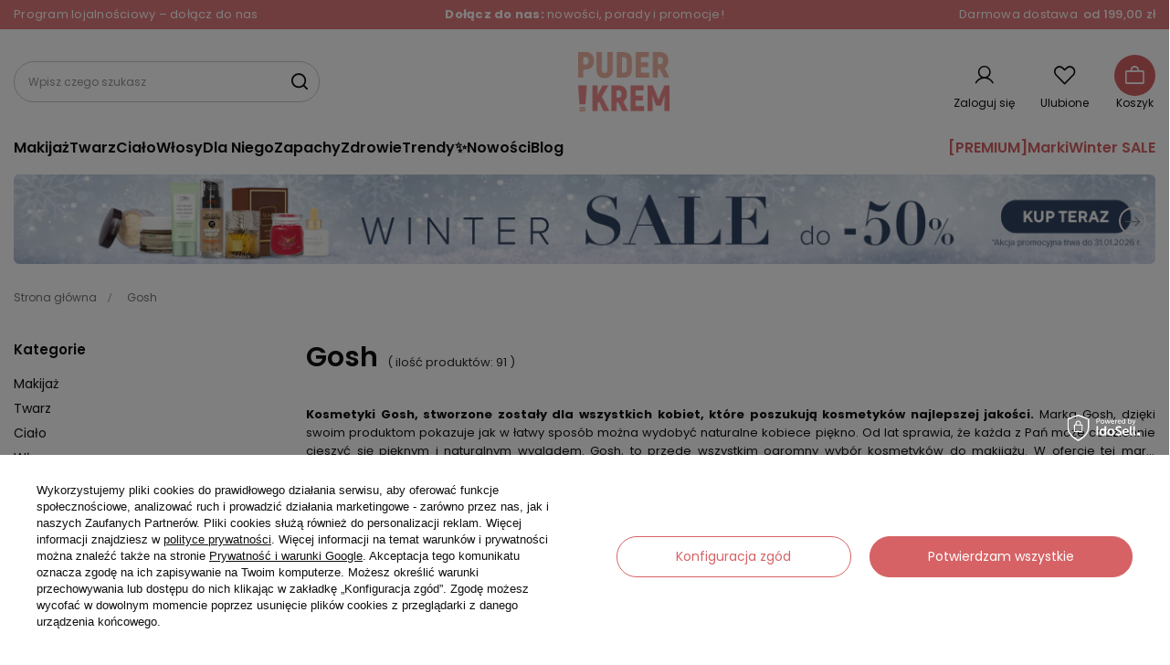

--- FILE ---
content_type: text/html; charset=utf-8
request_url: https://puderikrem.pl/firm-pol-1611744105-Gosh.html
body_size: 54224
content:
<!DOCTYPE html>
<html lang="pl" class="--freeShipping --vat --gross --banner-two-bc " ><head><link rel="preload" href="https://fonts.gstatic.com/s/poppins/v22/pxiEyp8kv8JHgFVrJJfecnFHGPc.woff2" as="font" type="font/woff2" crossorigin="anonymous"><link rel="preload" href="https://fonts.gstatic.com/s/poppins/v22/pxiByp8kv8JHgFVrLGT9Z1xlFd2JQEk.woff2" as="font" type="font/woff2" crossorigin="anonymous"><link rel="preload" href="https://fonts.gstatic.com/s/poppins/v22/pxiByp8kv8JHgFVrLEj6Z1xlFd2JQEk.woff2" as="font" type="font/woff2" crossorigin="anonymous"><link rel="preload" href="https://fonts.gstatic.com/s/poppins/v22/pxiByp8kv8JHgFVrLCz7Z1xlFd2JQEk.woff2" as="font" type="font/woff2" crossorigin="anonymous"><link rel="preload" href="https://fonts.gstatic.com/s/poppins/v22/pxiEyp8kv8JHgFVrJJnecnFHGPezSQ.woff2" as="font" type="font/woff2" crossorigin="anonymous"><link rel="preload" href="https://fonts.gstatic.com/s/poppins/v22/pxiByp8kv8JHgFVrLGT9Z1JlFd2JQEl8qw.woff2" as="font" type="font/woff2" crossorigin="anonymous"><link rel="preload" href="https://fonts.gstatic.com/s/poppins/v22/pxiByp8kv8JHgFVrLEj6Z1JlFd2JQEl8qw.woff2" as="font" type="font/woff2" crossorigin="anonymous"><link rel="preload" href="https://fonts.gstatic.com/s/poppins/v22/pxiByp8kv8JHgFVrLCz7Z1JlFd2JQEl8qw.woff2" as="font" type="font/woff2" crossorigin="anonymous"><link rel="preload" href="https://fonts.gstatic.com/s/poppins/v22/pxiByp8kv8JHgFVrLDz8Z1xlFd2JQEk.woff2" as="font" type="font/woff2" crossorigin="anonymous">
			  <link rel="preconnect" href="https://fonts.googleapis.com">
        <link rel="preconnect" href="https://fonts.gstatic.com" crossorigin>

			<link rel="preload" as="image" fetchpriority="high" media="(max-width: 756.9px)" href="/data/include/img/links/1760609096_rwd_mobile.jpg?t=1766871174"><link rel="preload" as="image" fetchpriority="high" media="(min-width: 757px) and (max-width: 978.9px)" href="/data/include/img/links/1760609096_rwd_tablet.jpg?t=1766871174"><link rel="preload" as="image" fetchpriority="high" media="(min-width: 979px)" href="/data/include/img/links/1760609096_rwd_desktop.jpg?t=1766871174"><link rel="preload" as="image" fetchpriority="high" media="(max-width: 420px)" href="hpeciai/376b49dea03a9bc26919ac75895e8291/pol_is_GOSH-Paleta-rozswietlaczy-do-twarzy-Glow-Palette-001-Fourfilled-45134.webp"><link rel="preload" as="image" fetchpriority="high" media="(min-width: 420.1px)" href="hpeciai/376b49dea03a9bc26919ac75895e8291/pol_il_GOSH-Paleta-rozswietlaczy-do-twarzy-Glow-Palette-001-Fourfilled-45134.webp"><link rel="preload" as="image" fetchpriority="high" media="(max-width: 420px)" href="hpeciai/181f592ec99365c867ebe12455195441/pol_is_Gosh-Blyszczyk-do-ust-z-peptydami-010-Candyfloss-43976.webp"><link rel="preload" as="image" fetchpriority="high" media="(min-width: 420.1px)" href="hpeciai/181f592ec99365c867ebe12455195441/pol_il_Gosh-Blyszczyk-do-ust-z-peptydami-010-Candyfloss-43976.webp"><meta name="viewport" content="initial-scale = 1.0, maximum-scale = 5.0, width=device-width, viewport-fit=cover"><meta http-equiv="Content-Type" content="text/html; charset=utf-8"><meta http-equiv="X-UA-Compatible" content="IE=edge"><title>Kosmetyki Gosh - produkty wysokiej jakości na puderikrem.pl</title><meta name="description" content="Kosmetyki do makijażu Gosh są tworzone z pasją. Produkty Gosh doskonale dopasują się do każdej cery i podkreślą jej wygląd. Sprawdź asortyment na puderikrem.pl"><link rel="icon" href="/gfx/pol/favicon.ico"><meta name="theme-color" content="#D66265"><meta name="msapplication-navbutton-color" content="#D66265"><meta name="apple-mobile-web-app-status-bar-style" content="#D66265"><link rel="stylesheet" type="text/css" href="/gfx/pol/search_style.css.gzip?r=1768229603"><script>var app_shop={urls:{prefix:'data="/gfx/'.replace('data="', '')+'pol/',graphql:'/graphql/v1/'},vars:{meta:{viewportContent:'initial-scale = 1.0, maximum-scale = 5.0, width=device-width, viewport-fit=cover'},priceType:'gross',priceTypeVat:true,productDeliveryTimeAndAvailabilityWithBasket:false,geoipCountryCode:'US',fairShopLogo: { enabled: true, image: '/gfx/standards/superfair_light.svg'},currency:{id:'PLN',symbol:'zł',country:'pl',format:'###,##0.00',beforeValue:false,space:true,decimalSeparator:',',groupingSeparator:' '},language:{id:'pol',symbol:'pl',name:'Polski'},omnibus:{enabled:true,rebateCodeActivate:false,hidePercentageDiscounts:false,},},txt:{priceTypeText:' brutto',},fn:{},fnrun:{},files:[],graphql:{}};const getCookieByName=(name)=>{const value=`; ${document.cookie}`;const parts = value.split(`; ${name}=`);if(parts.length === 2) return parts.pop().split(';').shift();return false;};if(getCookieByName('freeeshipping_clicked')){document.documentElement.classList.remove('--freeShipping');}if(getCookieByName('rabateCode_clicked')){document.documentElement.classList.remove('--rabateCode');}function hideClosedBars(){const closedBarsArray=JSON.parse(localStorage.getItem('closedBars'))||[];if(closedBarsArray.length){const styleElement=document.createElement('style');styleElement.textContent=`${closedBarsArray.map((el)=>`#${el}`).join(',')}{display:none !important;}`;document.head.appendChild(styleElement);}}hideClosedBars();</script><meta name="robots" content="index,follow"><meta name="rating" content="general"><meta name="Author" content="Puder i Krem na bazie IdoSell (www.idosell.com/shop).">
<!-- Begin LoginOptions html -->

<style>
#client_new_social .service_item[data-name="service_Apple"]:before, 
#cookie_login_social_more .service_item[data-name="service_Apple"]:before,
.oscop_contact .oscop_login__service[data-service="Apple"]:before {
    display: block;
    height: 2.6rem;
    content: url('/gfx/standards/apple.svg?r=1743165583');
}
.oscop_contact .oscop_login__service[data-service="Apple"]:before {
    height: auto;
    transform: scale(0.8);
}
#client_new_social .service_item[data-name="service_Apple"]:has(img.service_icon):before,
#cookie_login_social_more .service_item[data-name="service_Apple"]:has(img.service_icon):before,
.oscop_contact .oscop_login__service[data-service="Apple"]:has(img.service_icon):before {
    display: none;
}
</style>

<!-- End LoginOptions html -->

<!-- Open Graph -->
<meta property="og:type" content="website"><meta property="og:url" content="https://puderikrem.pl/firm-pol-1611744105-Gosh.html
"><meta property="og:title" content="Gosh - Puder i Krem"><meta property="og:description" content="Towary producenta Gosh"><meta property="og:site_name" content="Puder i Krem"><meta property="og:locale" content="pl_PL"><meta property="og:image" content="https://puderikrem.pl/hpeciai/52ad6a7028a91da646905b657a0804c7/pol_pl_GOSH-Paleta-rozswietlaczy-do-twarzy-Glow-Palette-001-Fourfilled-45134_1.webp"><meta property="og:image:width" content="680"><meta property="og:image:height" content="680"><link rel="manifest" href="https://puderikrem.pl/data/include/pwa/1/manifest.json?t=3"><meta name="apple-mobile-web-app-capable" content="yes"><meta name="apple-mobile-web-app-status-bar-style" content="black"><meta name="apple-mobile-web-app-title" content="puderikrem.pl"><link rel="apple-touch-icon" href="/data/include/pwa/1/icon-128.png"><link rel="apple-touch-startup-image" href="/data/include/pwa/1/logo-512.png" /><meta name="msapplication-TileImage" content="/data/include/pwa/1/icon-144.png"><meta name="msapplication-TileColor" content="#2F3BA2"><meta name="msapplication-starturl" content="/"><script type="application/javascript">var _adblock = true;</script><script async src="/data/include/advertising.js"></script><script type="application/javascript">var statusPWA = {
                online: {
                    txt: "Połączono z internetem",
                    bg: "#5fa341"
                },
                offline: {
                    txt: "Brak połączenia z internetem",
                    bg: "#eb5467"
                }
            }</script><script async type="application/javascript" src="/ajax/js/pwa_online_bar.js?v=1&r=6"></script><script >
window.dataLayer = window.dataLayer || [];
window.gtag = function gtag() {
dataLayer.push(arguments);
}
gtag('consent', 'default', {
'ad_storage': 'denied',
'analytics_storage': 'denied',
'ad_personalization': 'denied',
'ad_user_data': 'denied',
'wait_for_update': 500
});

gtag('set', 'ads_data_redaction', true);
</script><script id="iaiscript_1" data-requirements="W10=" data-ga4_sel="ga4script">
window.iaiscript_1 = `<${'script'}  class='google_consent_mode_update'>
gtag('consent', 'update', {
'ad_storage': 'granted',
'analytics_storage': 'granted',
'ad_personalization': 'granted',
'ad_user_data': 'granted'
});
</${'script'}>`;
</script>
<!-- End Open Graph -->
<link rel="next" href="https://puderikrem.pl/firm-pol-1611744105-Gosh.html?counter=1"/>
<link rel="canonical" href="https://puderikrem.pl/firm-pol-1611744105-Gosh.html" />

                <!-- Global site tag (gtag.js) -->
                <script  async src="https://www.googletagmanager.com/gtag/js?id=G-2BF0TVT7ZQ"></script>
                <script >
                    window.dataLayer = window.dataLayer || [];
                    window.gtag = function gtag(){dataLayer.push(arguments);}
                    gtag('js', new Date());
                    
                    gtag('config', 'G-2BF0TVT7ZQ');

                </script>
                
<!-- Begin additional html or js -->


<!--1|1|1-->
<meta name="google-site-verification" content="Y8wybKxxiwQrHiwr2fOSVFQUS2kdepCCTg_bTHJKG_o" />
<!--27|1|17| modified: 2024-01-19 16:09:11-->
<script src="//ec.monplat-cdn.com/boot.js" async></script>
<!--34|1|17-->
 <script>
      dlApi = {
        cmd: []
      };
    </script>
    <script src="https://lib.onet.pl/s.csr/build/dlApi/minit.boot.min.js" async></script>
<!--32|1|18| modified: 2023-10-09 16:09:32-->
<!--Source Handler-->
<script type="text/javascript">
var iCookieLength = 30;
var sCookieName = "source";
var sSourceParameterName = "utm_source";
var _getQueryStringValue = function(sParameterName) {
    var aQueryStringPairs = document.location.search.substring(1).split("&");
    for (var i = 0; i < aQueryStringPairs.length; i++) {
        var aQueryStringParts = aQueryStringPairs[i].split("=");
        if (sParameterName.toLowerCase() == aQueryStringParts[0].toLowerCase()) {
            return aQueryStringParts[1];
        }
    }
};
var _setCookie = function(sCookieName, sCookieContents, iCookieLength) {
    var dCookieExpires = new Date();
    dCookieExpires.setTime(dCookieExpires.getTime() + (iCookieLength * 24 * 60 * 60 * 1000));
    document.cookie = sCookieName + "=" + sCookieContents + "; expires=" + dCookieExpires.toGMTString() + "; path=/;";
};
if (_getQueryStringValue(sSourceParameterName)) {
    _setCookie(sCookieName, _getQueryStringValue(sSourceParameterName), iCookieLength);
}
</script>
<!--3|1|4| modified: 2025-02-10 12:53:44-->
<!-- Global site tag (gtag.js) - Google Ads: 730162646 -->
<script async src="https://www.googletagmanager.com/gtag/js?id=AW-730162646"></script>
<script>
  window.dataLayer = window.dataLayer || [];
  function gtag(){dataLayer.push(arguments);}
  gtag('js', new Date());

  gtag('config', 'AW-730162646');
</script>
<!--4|1|4-->
<!-- Google Tag Manager -->
<script>(function(w,d,s,l,i){w[l]=w[l]||[];w[l].push({'gtm.start':
new Date().getTime(),event:'gtm.js'});var f=d.getElementsByTagName(s)[0],
j=d.createElement(s),dl=l!='dataLayer'?'&l='+l:'';j.async=true;j.src=
'https://www.googletagmanager.com/gtm.js?id='+i+dl;f.parentNode.insertBefore(j,f);
})(window,document,'script','dataLayer','GTM-KPLPNJC');</script>
<!-- End Google Tag Manager -->
<!--43|1|6| modified: 2025-10-06 14:21:17-->
<style>
#menu_banners2 .menu_button_wrapper:nth-child(1){
display:none;
}
#menu_banners2 .menu_button_wrapper:nth-child(2){
display:none;
}
</style>
<!--37|1|20| modified: 2025-01-28 09:06:36-->
<script>dataLayer.push({
  "user_id": ""
});
gtag("event", "send_user_id", {user_id: "", send_to: "GTM-KPLPNJC"})</script>

<!-- End additional html or js -->
<script>(function(w,d,s,i,dl){w._ceneo = w._ceneo || function () {
w._ceneo.e = w._ceneo.e || []; w._ceneo.e.push(arguments); };
w._ceneo.e = w._ceneo.e || [];dl=dl===undefined?"dataLayer":dl;
const f = d.getElementsByTagName(s)[0], j = d.createElement(s); j.defer = true;
j.src = "https://ssl.ceneo.pl/ct/v5/script.js?accountGuid=" + i + "&t=" +
Date.now() + (dl ? "&dl=" + dl : ""); f.parentNode.insertBefore(j, f);
})(window, document, "script", "1a0145b4-defc-46f1-a160-fef157216de9");</script>
<script src="/inPost/inpostPayNew.js"></script><script src="https://inpostpay-widget-v2.inpost.pl/inpostpay.widget.v2.js"></script><script type="text/javascript" src="/expressCheckout/smileCheckout.php?v=3"></script><style>express-checkout:not(:defined){-webkit-appearance:none;background:0 0;display:block !important;outline:0;width:100%;min-height:48px;position:relative}</style></head><body>
<!-- Begin additional html or js -->


<!--5|1|4-->
<!-- Google Tag Manager (noscript) -->
<noscript><iframe src="https://www.googletagmanager.com/ns.html?id=GTM-KPLPNJC"
height="0" width="0" style="display:none;visibility:hidden"></iframe></noscript>
<!-- End Google Tag Manager (noscript) -->

<!-- End additional html or js -->
<div id="container" class="search_page container max-width-1400"><header class=" commercial_banner"><script class="ajaxLoad">app_shop.vars.vat_registered="true";app_shop.vars.currency_format="###,##0.00";app_shop.vars.currency_before_value=false;app_shop.vars.currency_space=true;app_shop.vars.symbol="zł";app_shop.vars.id="PLN";app_shop.vars.baseurl="http://puderikrem.pl/";app_shop.vars.sslurl="https://puderikrem.pl/";app_shop.vars.curr_url="%2Ffirm-pol-1611744105-Gosh.html";var currency_decimal_separator=',';var currency_grouping_separator=' ';app_shop.vars.blacklist_extension=["exe","com","swf","js","php"];app_shop.vars.blacklist_mime=["application/javascript","application/octet-stream","message/http","text/javascript","application/x-deb","application/x-javascript","application/x-shockwave-flash","application/x-msdownload"];app_shop.urls.contact="/contact-pol.html";app_shop.vars.shippinglimitfree="199.00";</script><div id="viewType" style="display:none"></div><div id="freeShipping" class="freeShipping" style="
          
          --background-color:
          #0d0d0d
          ;--border-color:
          #080808
          ;--font-color:
          #ffffff
          ;
        "><div class="freeShipping__contact"><a href="/Program-lojalnosciowy-ccms-pol-92.html">Program lojalnościowy – dołącz do nas</a></div><div class="freeShipping__additional"><ul class="custom_slide_bar"><li class="showLi" id="
                bar
                98" style="
                
                --background-color:
                #0d0d0d
                ;--border-color:
                #080808
                ;--font-color:
                #ffffff
                ;
              "> <a href="https://puderikrem.pl/newsletter.php"><strong>Dołącz do nas:</strong> nowości, porady i promocje!</a></li><li class="showLi" id="
                bar
                117" style="
                
                --background-color:
                #0d0d0d
                ;--border-color:
                #080808
                ;--font-color:
                #ffffff
                ;
              "> <a href="https://puderikrem.pl/newsletter.php"><strong>Zapisz się do Newslettera</strong> i odbierz 10% rabatu!</a></li></ul></div><div class="freeShipping_info"><span class="freeShipping__info">Darmowa dostawa</span><strong class="freeShipping__val">
				od 
				199,00 zł</strong></div></div><div id="logo" class="d-flex align-items-center"><a href="https://puderikrem.pl" target="_self" aria-label="Logo sklepu"><img src="/data/gfx/mask/pol/logo_1_big.png" alt="Sklep internetowy z kosmetykami Puder i Krem" width="250" height="162"></a></div><div class="navbar-toggler_head_wrapper"><button type="button" class="navbar-toggler_head"><i class="icon-reorder"></i></button></div><form action="https://puderikrem.pl/search.php" method="get" id="menu_search" class="menu_search"><a href="#showSearchForm" class="menu_search__mobile" aria-label="Szukaj"></a><div class="menu_search__block"><div class="menu_search__item --input"><input class="menu_search__input" type="text" name="text" autocomplete="off" placeholder="Wpisz czego szukasz" aria-label="Wpisz czego szukasz"><button class="menu_search__submit" type="submit" aria-label="Szukaj"></button></div><div class="menu_search__item --results search_result"></div></div></form><div id="menu_settings" class="align-items-center justify-content-center justify-content-lg-end"><div id="menu_additional"><a class="account_link" href="https://puderikrem.pl/login.php">Zaloguj się</a><div class="shopping_list_top" data-empty="true"><a href="https://puderikrem.pl/pl/shoppinglist/" class="wishlist_link slt_link --empty" aria-label="Lista zakupowa">
						Ulubione
					</a><div class="slt_lists"><ul class="slt_lists__nav"><li class="slt_lists__nav_item" data-list_skeleton="true" data-list_id="true" data-shared="true"><a class="slt_lists__nav_link" data-list_href="true"><span class="slt_lists__nav_name" data-list_name="true"></span><span class="slt_lists__count" data-list_count="true">0</span></a></li><li class="slt_lists__nav_item --empty"><a class="slt_lists__nav_link --empty" href="https://puderikrem.pl/pl/shoppinglist/"><span class="slt_lists__nav_name" data-list_name="true">Lista zakupowa</span><span class="slt_lists__count" data-list_count="true">0</span></a></li></ul></div></div></div></div><div class="shopping_list_top_mobile" data-empty="true"><a href="https://puderikrem.pl/pl/shoppinglist/" class="sltm_link --empty"></a></div><div id="menu_basket" class="topBasket --skeleton"><a class="topBasket__sub" href="/basketedit.php" aria-labelledby="Koszyk"><span class="badge badge-info"></span><strong class="topBasket__price">
				   Koszyk
					</strong></a><div class="topBasket__details --products" style="display: none;"><div class="topBasket__block --labels"><label class="topBasket__item --name">Produkt</label><label class="topBasket__item --sum">Ilość</label><label class="topBasket__item --prices">Cena</label></div><div class="topBasket__block --products"></div></div><div class="topBasket__details --shipping" style="display: none;"><span class="topBasket__name">Koszt dostawy od</span><span id="shipppingCost"></span></div><script>
						app_shop.vars.cache_html = true;
					</script></div><nav id="menu_categories" class="wide"><button type="button" class="navbar-toggler" aria-label="Menu"><i class="icon-reorder"></i></button><div class="navbar-collapse" id="menu_navbar"><ul class="navbar-nav"><li class="nav-item"><a  href="/k/makijaz" target="_self" title="Makijaż" class="nav-link" >Makijaż</a><ul class="navbar-subnav"><li class="nav-header"><a href="#backLink" class="nav-header__backLink"><i class="icon-angle-left"></i></a><a  href="/k/makijaz" target="_self" title="Makijaż" class="nav-link" >Makijaż</a></li><li class="nav-item --all-products"><a class="nav-link" href="/k/makijaz">
										Wszystkie produkty
									</a></li><li class="nav-item"><a  href="/k/kosmetyki-do-makijazu-twarzy" target="_self" title="Twarz" class="nav-link" >Twarz</a><ul class="navbar-subsubnav"><li class="nav-header"><a href="#backLink" class="nav-header__backLink"><i class="icon-angle-left"></i></a><a  href="/k/kosmetyki-do-makijazu-twarzy" target="_self" title="Twarz" class="nav-link" >Twarz</a></li><li class="nav-item --all-products"><a class="nav-link" href="/k/kosmetyki-do-makijazu-twarzy">
															Wszystkie produkty
														</a></li><li class="nav-item"><a  href="/k/bazy-pod-makijaz" target="_self" title="Bazy pod makijaż" class="nav-link" >Bazy pod makijaż</a></li><li class="nav-item"><a  href="/k/bronzery-i-pudry-brazujace" target="_self" title="Bronzery i pudry brązujące" class="nav-link" >Bronzery i pudry brązujące</a></li><li class="nav-item"><a  href="/k/korektory-do-twarzy" target="_self" title="Korektory" class="nav-link" >Korektory</a></li><li class="nav-item"><a  href="/k/kremy-bb" target="_self" title="Kremy BB" class="nav-link" >Kremy BB</a></li><li class="nav-item"><a  href="/k/podklady-do-twarzy" target="_self" title="Podkłady" class="nav-link" >Podkłady</a></li><li class="nav-item"><a  href="/k/podklady-mineralne" target="_self" title="Podkłady mineralne" class="nav-link" >Podkłady mineralne</a></li><li class="nav-item"><a  href="/k/podklady-nawilzajace" target="_self" title="Podkłady nawilżające" class="nav-link" >Podkłady nawilżające</a></li><li class="nav-item"><a  href="/k/pudry-do-twarzy" target="_self" title="Pudry" class="nav-link" >Pudry</a></li><li class="nav-item"><a  href="/k/rozswietlacze-do-twarzy" target="_self" title="Rozświetlacze" class="nav-link" >Rozświetlacze</a></li><li class="nav-item"><a  href="/k/roze-do-twarzy" target="_self" title="Róże" class="nav-link" >Róże</a></li><li class="nav-item"><a  href="/k/toniki-do-twarzy" target="_self" title="Toniki do twarzy" class="nav-link" >Toniki do twarzy</a></li></ul></li><li class="nav-item"><a  href="/k/kosmetyki-do-makijazu-oczu" target="_self" title="Oczy" class="nav-link" >Oczy</a><ul class="navbar-subsubnav"><li class="nav-header"><a href="#backLink" class="nav-header__backLink"><i class="icon-angle-left"></i></a><a  href="/k/kosmetyki-do-makijazu-oczu" target="_self" title="Oczy" class="nav-link" >Oczy</a></li><li class="nav-item --all-products"><a class="nav-link" href="/k/kosmetyki-do-makijazu-oczu">
															Wszystkie produkty
														</a></li><li class="nav-item"><a  href="/k/bazy-pod-cienie" target="_self" title="Bazy do cienie" class="nav-link" >Bazy do cienie</a></li><li class="nav-item"><a  href="/k/cienie-do-powiek" target="_self" title="Cienie do powiek" class="nav-link" >Cienie do powiek</a></li><li class="nav-item"><a  href="/k/eyelinery" target="_self" title="Eyelinery" class="nav-link" >Eyelinery</a></li><li class="nav-item"><a  href="/k/konturowki" target="_self" title="Konturówki" class="nav-link" >Konturówki</a></li><li class="nav-item"><a  href="/k/korektory-pod-oczy" target="_self" title="Korektory pod oczy" class="nav-link" >Korektory pod oczy</a></li><li class="nav-item"><a  href="/k/kredki-do-oczu" target="_self" title="Kredki do oczu" class="nav-link" >Kredki do oczu</a></li><li class="nav-item"><a  href="/k/tusze-do-rzes" target="_self" title="Tusze do rzęs" class="nav-link" >Tusze do rzęs</a></li></ul></li><li class="nav-item"><a  href="/k/kosmetyki-do-ust" target="_self" title="Usta" class="nav-link" >Usta</a><ul class="navbar-subsubnav"><li class="nav-header"><a href="#backLink" class="nav-header__backLink"><i class="icon-angle-left"></i></a><a  href="/k/kosmetyki-do-ust" target="_self" title="Usta" class="nav-link" >Usta</a></li><li class="nav-item --all-products"><a class="nav-link" href="/k/kosmetyki-do-ust">
															Wszystkie produkty
														</a></li><li class="nav-item"><a  href="/k/balsamy-do-ust" target="_self" title="Balsamy do ust" class="nav-link" >Balsamy do ust</a></li><li class="nav-item"><a  href="/k/bazy-i-pielegnacja-ust" target="_self" title="Bazy i pielęgnacja ust" class="nav-link" >Bazy i pielęgnacja ust</a></li><li class="nav-item"><a  href="/k/blyszczyki-do-ust" target="_self" title="Błyszczyki" class="nav-link" >Błyszczyki</a></li><li class="nav-item"><a  href="/k/konturowki-do-ust" target="_self" title="Konturówki do ust" class="nav-link" >Konturówki do ust</a></li><li class="nav-item"><a  href="/k/pomadki-do-ust" target="_self" title="Pomadki" class="nav-link" >Pomadki</a></li></ul></li><li class="nav-item"><a  href="/k/kosmetyki-do-brwi" target="_self" title="Brwi" class="nav-link" >Brwi</a><ul class="navbar-subsubnav"><li class="nav-header"><a href="#backLink" class="nav-header__backLink"><i class="icon-angle-left"></i></a><a  href="/k/kosmetyki-do-brwi" target="_self" title="Brwi" class="nav-link" >Brwi</a></li><li class="nav-item --all-products"><a class="nav-link" href="/k/kosmetyki-do-brwi">
															Wszystkie produkty
														</a></li><li class="nav-item"><a  href="/k/cienie-do-brwi" target="_self" title="Cienie do brwi" class="nav-link" >Cienie do brwi</a></li><li class="nav-item"><a  href="/k/kredki-do-brwi" target="_self" title="Kredki do brwi" class="nav-link" >Kredki do brwi</a></li><li class="nav-item"><a  href="/k/pomady-do-brwi" target="_self" title="Pomady do brwi" class="nav-link" >Pomady do brwi</a></li><li class="nav-item"><a  href="/k/zele-do-brwi" target="_self" title="Żele do brwi" class="nav-link" >Żele do brwi</a></li></ul></li><li class="nav-item"><a  href="/k/akcesoria-do-makijazu" target="_self" title="Akcesoria do makijażu" class="nav-link" >Akcesoria do makijażu</a><ul class="navbar-subsubnav"><li class="nav-header"><a href="#backLink" class="nav-header__backLink"><i class="icon-angle-left"></i></a><a  href="/k/akcesoria-do-makijazu" target="_self" title="Akcesoria do makijażu" class="nav-link" >Akcesoria do makijażu</a></li><li class="nav-item --all-products"><a class="nav-link" href="/k/akcesoria-do-makijazu">
															Wszystkie produkty
														</a></li><li class="nav-item"><a  href="/k/akcesoria-do-oczu" target="_self" title="Akcesoria do oczu" class="nav-link" >Akcesoria do oczu</a></li><li class="nav-item"><a  href="/k/akcesoria-do-makijazu-twarzy" target="_self" title="Akcesoria do twarzy" class="nav-link" >Akcesoria do twarzy</a></li></ul></li><li class="nav-item"><a  href="/k/kosmetyki-do-paznokci" target="_self" title="Paznokcie" class="nav-link" >Paznokcie</a><ul class="navbar-subsubnav"><li class="nav-header"><a href="#backLink" class="nav-header__backLink"><i class="icon-angle-left"></i></a><a  href="/k/kosmetyki-do-paznokci" target="_self" title="Paznokcie" class="nav-link" >Paznokcie</a></li><li class="nav-item --all-products"><a class="nav-link" href="/k/kosmetyki-do-paznokci">
															Wszystkie produkty
														</a></li><li class="nav-item"><a  href="/k/lakiery-do-paznokci" target="_self" title="Lakiery" class="nav-link" >Lakiery</a></li><li class="nav-item"><a  href="/k/lakiery-hybrydowe-bazy-topy" target="_self" title="Lakiery hybrydowe, bazy, topy" class="nav-link" >Lakiery hybrydowe, bazy, topy</a></li><li class="nav-item"><a  href="/k/narzedzia-urzadzenia-akcesoria-do-paznokci" target="_self" title="Narzędzia, urządzenia i akcesoria" class="nav-link" >Narzędzia, urządzenia i akcesoria</a></li><li class="nav-item"><a  href="/k/pielegnacja-paznokci" target="_self" title="Pielęgnacja paznokci" class="nav-link" >Pielęgnacja paznokci</a></li><li class="nav-item"><a  href="/k/preparaty-do-paznokci" target="_self" title="Preparaty do paznokci" class="nav-link" >Preparaty do paznokci</a></li></ul></li><li class="nav-item"><a  href="/k/palety-do-makijazu" target="_self" title="Palety do makijażu" class="nav-link" >Palety do makijażu</a><ul class="navbar-subsubnav"><li class="nav-header"><a href="#backLink" class="nav-header__backLink"><i class="icon-angle-left"></i></a><a  href="/k/palety-do-makijazu" target="_self" title="Palety do makijażu" class="nav-link" >Palety do makijażu</a></li><li class="nav-item --all-products"><a class="nav-link" href="/k/palety-do-makijazu">
															Wszystkie produkty
														</a></li><li class="nav-item"><a  href="/k/palety-do-oczu" target="_self" title="Palety do oczu" class="nav-link" >Palety do oczu</a></li><li class="nav-item"><a  href="/k/palety-do-twarzy" target="_self" title="Palety do twarzy" class="nav-link" >Palety do twarzy</a></li></ul></li><li class="nav-item"><a  href="/k/pedzle-makijaz" target="_self" title="Pędzle do makijażu" class="nav-link" >Pędzle do makijażu</a><ul class="navbar-subsubnav"><li class="nav-header"><a href="#backLink" class="nav-header__backLink"><i class="icon-angle-left"></i></a><a  href="/k/pedzle-makijaz" target="_self" title="Pędzle do makijażu" class="nav-link" >Pędzle do makijażu</a></li><li class="nav-item --all-products"><a class="nav-link" href="/k/pedzle-makijaz">
															Wszystkie produkty
														</a></li><li class="nav-item"><a  href="/k/pedzle-do-makijazu-brwi" target="_self" title="Pędzle do brwi" class="nav-link" >Pędzle do brwi</a></li><li class="nav-item"><a  href="/k/pedzle-do-nakladania-cieni" target="_self" title="Pędzle do cieni" class="nav-link" >Pędzle do cieni</a></li><li class="nav-item"><a  href="/k/pedzle-do-nakladania-podkladu" target="_self" title="Pędzle do podkładu" class="nav-link" >Pędzle do podkładu</a></li><li class="nav-item"><a  href="/k/pedzle-do-nakladania-pudru" target="_self" title="Pędzle do pudru" class="nav-link" >Pędzle do pudru</a></li><li class="nav-item"><a  href="/k/pedzle-do-nakladania-rozu" target="_self" title="Pędzle do różu" class="nav-link" >Pędzle do różu</a></li></ul></li><li class="nav-item"><a  href="/k/zestawy-kosmetykow-do-makijazu" target="_self" title="Zestawy do makijażu" class="nav-link" >Zestawy do makijażu</a></li></ul></li><li class="nav-item"><a  href="/k/kosmetyki-do-twarzy" target="_self" title="Twarz" class="nav-link" >Twarz</a><ul class="navbar-subnav"><li class="nav-header"><a href="#backLink" class="nav-header__backLink"><i class="icon-angle-left"></i></a><a  href="/k/kosmetyki-do-twarzy" target="_self" title="Twarz" class="nav-link" >Twarz</a></li><li class="nav-item --all-products"><a class="nav-link" href="/k/kosmetyki-do-twarzy">
										Wszystkie produkty
									</a></li><li class="nav-item"><a  href="/k/kremy-do-twarzy" target="_self" title="Kremy" class="nav-link" >Kremy</a><ul class="navbar-subsubnav"><li class="nav-header"><a href="#backLink" class="nav-header__backLink"><i class="icon-angle-left"></i></a><a  href="/k/kremy-do-twarzy" target="_self" title="Kremy" class="nav-link" >Kremy</a></li><li class="nav-item --all-products"><a class="nav-link" href="/k/kremy-do-twarzy">
															Wszystkie produkty
														</a></li><li class="nav-item"><a  href="/k/emulsje-do-twarzy" target="_self" title="Emulsje" class="nav-link" >Emulsje</a></li><li class="nav-item"><a  href="https://puderikrem.pl/k/kremy-bb" target="_self" title="Kremy BB" class="nav-link" >Kremy BB</a></li><li class="nav-item"><a  href="/k/kremy-cc" target="_self" title="Kremy CC" class="nav-link" >Kremy CC</a></li><li class="nav-item"><a  href="/k/kremy-do-cery-problematycznej" target="_self" title="Kremy do cery problematycznej" class="nav-link" >Kremy do cery problematycznej</a></li><li class="nav-item"><a  href="/k/kremy-do-twarzy-na-dzien" target="_self" title="Kremy do twarzy na dzień" class="nav-link" >Kremy do twarzy na dzień</a></li><li class="nav-item"><a  href="/k/kremy-do-twarzy-na-noc" target="_self" title="Kremy do twarzy na noc" class="nav-link" >Kremy do twarzy na noc</a></li><li class="nav-item"><a  href="/k/kremy-nawilzajace-do-twarzy" target="_self" title="Kremy nawilżające" class="nav-link" >Kremy nawilżające</a></li><li class="nav-item"><a  href="/k/kremy-odzywcze-do-twarzy" target="_self" title="Kremy odżywcze" class="nav-link" >Kremy odżywcze</a></li><li class="nav-item"><a  href="/k/kremy-pod-oczy" target="_self" title="Kremy pod oczy" class="nav-link" >Kremy pod oczy</a></li><li class="nav-item"><a  href="/k/kremy-przeciwzmarszczkowe-do-twarzy" target="_self" title="Kremy przeciwzmarszczkowe" class="nav-link" >Kremy przeciwzmarszczkowe</a></li><li class="nav-item"><a  href="/k/kremy-regenerujace-do-twarzy" target="_self" title="Kremy regenerujące" class="nav-link" >Kremy regenerujące</a></li><li class="nav-item"><a  href="/k/kremy-rozjasniajace-do-twarzy" target="_self" title="Kremy rozjaśniające" class="nav-link" >Kremy rozjaśniające</a></li><li class="nav-item"><a  href="/k/kremy-do-twarzy-z-filtrem-spf" target="_self" title="Kremy z filtrem" class="nav-link" >Kremy z filtrem</a></li><li class="nav-item"><a  href="/k/samoopalacze-do-twarzy" target="_self" title="Samoopalacze" class="nav-link" >Samoopalacze</a></li></ul></li><li class="nav-item"><a  href="/k/serum-na-twarz" target="_self" title="Serum" class="nav-link" >Serum</a><ul class="navbar-subsubnav"><li class="nav-header"><a href="#backLink" class="nav-header__backLink"><i class="icon-angle-left"></i></a><a  href="/k/serum-na-twarz" target="_self" title="Serum" class="nav-link" >Serum</a></li><li class="nav-item --all-products"><a class="nav-link" href="/k/serum-na-twarz">
															Wszystkie produkty
														</a></li><li class="nav-item"><a  href="/k/serum-antyoksydacyjne" target="_self" title="Serum antyoksydacyjne" class="nav-link" >Serum antyoksydacyjne</a></li><li class="nav-item"><a  href="/k/serum-do-brwi-i-rzes" target="_self" title="Serum do brwi i rzęs" class="nav-link" >Serum do brwi i rzęs</a></li><li class="nav-item"><a  href="/k/serum-do-cery-naczynkowej" target="_self" title="Serum do cery naczynkowej" class="nav-link" >Serum do cery naczynkowej</a></li><li class="nav-item"><a  href="/k/serum-na-przebarwienia" target="_self" title="Serum na przebarwienia" class="nav-link" >Serum na przebarwienia</a></li><li class="nav-item"><a  href="/k/serum-nawilzajace" target="_self" title="Serum nawilżające" class="nav-link" >Serum nawilżające</a></li><li class="nav-item"><a  href="/k/serum-odzywcze" target="_self" title="Serum odżywcze" class="nav-link" >Serum odżywcze</a></li><li class="nav-item"><a  href="/k/serum-olejowe" target="_self" title="Serum olejowe" class="nav-link" >Serum olejowe</a></li><li class="nav-item"><a  href="/k/serum-peptydowe" target="_self" title="Serum peptydowe" class="nav-link" >Serum peptydowe</a></li><li class="nav-item"><a  href="/k/serum-pod-oczy" target="_self" title="Serum pod oczy" class="nav-link" >Serum pod oczy</a></li><li class="nav-item"><a  href="/k/serum-przeciwzmarszczkowe" target="_self" title="Serum przeciwzmarszczkowe" class="nav-link" >Serum przeciwzmarszczkowe</a></li><li class="nav-item"><a  href="/k/serum-regenerujace" target="_self" title="Serum regenerujące" class="nav-link" >Serum regenerujące</a></li><li class="nav-item"><a  href="/k/serum-rozjasniajace" target="_self" title="Serum rozjaśniające" class="nav-link" >Serum rozjaśniające</a></li><li class="nav-item"><a  href="/k/serum-z-ceramidami" target="_self" title="Serum z ceramidami" class="nav-link" >Serum z ceramidami</a></li><li class="nav-item"><a  href="/k/serum-z-kolagenem" target="_self" title="Serum z kolagenem" class="nav-link" >Serum z kolagenem</a></li><li class="nav-item"><a  href="/k/serum-z-kwasem-hialuronowym" target="_self" title="Serum z kwasem hialuronowym" class="nav-link" >Serum z kwasem hialuronowym</a></li><li class="nav-item"><a  href="/k/serum-z-niacynamidem" target="_self" title="Serum z niacynamidem" class="nav-link" >Serum z niacynamidem</a></li><li class="nav-item"><a  href="/k/serum-z-retinalem" target="_self" title="Serum z retinalem" class="nav-link" >Serum z retinalem</a></li><li class="nav-item"><a  href="/k/serum-z-retinolem" target="_self" title="Serum z retinolem" class="nav-link" >Serum z retinolem</a></li><li class="nav-item"><a  href="/k/serum-z-witamina-c" target="_self" title="Serum z witaminą C" class="nav-link" >Serum z witaminą C</a></li></ul></li><li class="nav-item"><a  href="/k/maseczki-do-twarzy" target="_self" title="Maseczki" class="nav-link" >Maseczki</a><ul class="navbar-subsubnav"><li class="nav-header"><a href="#backLink" class="nav-header__backLink"><i class="icon-angle-left"></i></a><a  href="/k/maseczki-do-twarzy" target="_self" title="Maseczki" class="nav-link" >Maseczki</a></li><li class="nav-item --all-products"><a class="nav-link" href="/k/maseczki-do-twarzy">
															Wszystkie produkty
														</a></li><li class="nav-item"><a  href="/k/glinki-do-twarzy" target="_self" title="Glinki do twarzy" class="nav-link" >Glinki do twarzy</a></li><li class="nav-item"><a  href="/k/maseczki-algowe" target="_self" title="Maseczki algowe" class="nav-link" >Maseczki algowe</a></li><li class="nav-item"><a  href="/k/maseczki-liftingujace-do-twarzy" target="_self" title="Maseczki liftingujące" class="nav-link" >Maseczki liftingujące</a></li><li class="nav-item"><a  href="/k/maseczki-lagodzace-do-twarzy" target="_self" title="Maseczki łagodzące" class="nav-link" >Maseczki łagodzące</a></li><li class="nav-item"><a  href="/k/maseczki-do-twarzy-na-noc" target="_self" title="Maseczki na noc" class="nav-link" >Maseczki na noc</a></li><li class="nav-item"><a  href="/k/maseczki-nawilzajace-do-twarzy" target="_self" title="Maseczki nawilżające" class="nav-link" >Maseczki nawilżające</a></li><li class="nav-item"><a  href="/k/maseczki-oczyszczajace-do-twarzy" target="_self" title="Maseczki oczyszczające" class="nav-link" >Maseczki oczyszczające</a></li><li class="nav-item"><a  href="/k/maseczki-odzywcze-do-twarzy" target="_self" title="Maseczki odżywcze" class="nav-link" >Maseczki odżywcze</a></li><li class="nav-item"><a  href="/k/maseczki-regenerujace-do-twarzy" target="_self" title="Maseczki regenerujące" class="nav-link" >Maseczki regenerujące</a></li><li class="nav-item"><a  href="/k/maseczki-w-kremie" target="_self" title="Maseczki w kremie" class="nav-link" >Maseczki w kremie</a></li><li class="nav-item"><a  href="/k/maseczki-w-plachcie" target="_self" title="Maseczki w płachcie" class="nav-link" >Maseczki w płachcie</a></li><li class="nav-item"><a  href="/k/maseczki-z-witamina-c" target="_self" title="Maseczki z witaminą C" class="nav-link" >Maseczki z witaminą C</a></li><li class="nav-item"><a  href="/k/maseczki-zluszczajace-do-twarzy" target="_self" title="Maseczki złuszczające" class="nav-link" >Maseczki złuszczające</a></li><li class="nav-item"><a  href="/k/maseczki-zelowe" target="_self" title="Maseczki żelowe" class="nav-link" >Maseczki żelowe</a></li><li class="nav-item"><a  href="/k/platki-do-twarzy" target="_self" title="Płatki i plasterki pielęgnacyjne" class="nav-link" >Płatki i plasterki pielęgnacyjne</a></li><li class="nav-item"><a  href="/k/platki-pod-oczy" target="_self" title="Płatki pod oczy" class="nav-link" >Płatki pod oczy</a></li></ul></li><li class="nav-item"><a  href="/k/demakijaz-i-oczyszczanie" target="_self" title="Demakijaż i Oczyszczanie" class="nav-link" >Demakijaż i Oczyszczanie</a><ul class="navbar-subsubnav"><li class="nav-header"><a href="#backLink" class="nav-header__backLink"><i class="icon-angle-left"></i></a><a  href="/k/demakijaz-i-oczyszczanie" target="_self" title="Demakijaż i Oczyszczanie" class="nav-link" >Demakijaż i Oczyszczanie</a></li><li class="nav-item --all-products"><a class="nav-link" href="/k/demakijaz-i-oczyszczanie">
															Wszystkie produkty
														</a></li><li class="nav-item"><a  href="/k/akcesoria-do-demakijazu" target="_self" title="Akcesoria do demakijażu" class="nav-link" >Akcesoria do demakijażu</a></li><li class="nav-item"><a  href="/k/kosmetyki-do-demakijazu" target="_self" title="Kosmetyki do demakijażu" class="nav-link" >Kosmetyki do demakijażu</a></li><li class="nav-item"><a  href="/k/kosmetyki-do-mycia-twarzy" target="_self" title="Kosmetyki do mycia twarzy" class="nav-link" >Kosmetyki do mycia twarzy</a></li><li class="nav-item"><a  href="/k/olejki-do-demakijazu" target="_self" title="Olejki i masełka do demakijażu" class="nav-link" >Olejki i masełka do demakijażu</a></li><li class="nav-item"><a  href="/k/peeling-do-twarzy" target="_self" title="Peelingi i kwasy do twarzy" class="nav-link" >Peelingi i kwasy do twarzy</a></li><li class="nav-item"><a  href="/k/pianki-do-twarzy" target="_self" title="Pianki do twarzy" class="nav-link" >Pianki do twarzy</a></li><li class="nav-item"><a  href="/k/platki-zluszczajace-do-twarzy" target="_self" title="Płatki złuszczające do twarzy" class="nav-link" >Płatki złuszczające do twarzy</a></li><li class="nav-item"><a  href="/k/plyny-micelarne" target="_self" title="Płyny micelarne " class="nav-link" >Płyny micelarne </a></li><li class="nav-item"><a  href="/k/zele-do-twarzy" target="_self" title="Żele do twarzy" class="nav-link" >Żele do twarzy</a></li></ul></li><li class="nav-item"><a  href="/k/naturalne-kosmetyki-do-pielegnacji-twarzy" target="_self" title="Naturalna pielęgnacja twarzy" class="nav-link" >Naturalna pielęgnacja twarzy</a><ul class="navbar-subsubnav"><li class="nav-header"><a href="#backLink" class="nav-header__backLink"><i class="icon-angle-left"></i></a><a  href="/k/naturalne-kosmetyki-do-pielegnacji-twarzy" target="_self" title="Naturalna pielęgnacja twarzy" class="nav-link" >Naturalna pielęgnacja twarzy</a></li><li class="nav-item --all-products"><a class="nav-link" href="/k/naturalne-kosmetyki-do-pielegnacji-twarzy">
															Wszystkie produkty
														</a></li><li class="nav-item"><a  href="https://puderikrem.pl/pol_m_Twarz_Toniki-i-mgielki_Hydrolaty-do-twarzy-3266.html" target="_self" title="Hydrolaty" class="nav-link" >Hydrolaty</a></li><li class="nav-item"><a  href="/k/naturalne-kremy-do-twarzy" target="_self" title="Naturalne kremy do twarzy" class="nav-link" >Naturalne kremy do twarzy</a></li><li class="nav-item"><a  href="/pol_m_Twarz_Naturalna-pielegnacja-twarzy_Naturalne-kremy-pod-oczy-3410.html" target="_self" title="Naturalne kremy pod oczy" class="nav-link" >Naturalne kremy pod oczy</a></li><li class="nav-item"><a  href="/k/naturalne-maski-do-twarzy" target="_self" title="Naturalne maski do twarzy" class="nav-link" >Naturalne maski do twarzy</a></li><li class="nav-item"><a  href="/k/naturalne-kosmetyki-do-oczyszczania-twarzy" target="_self" title="Naturalne oczyszczanie twarzy" class="nav-link" >Naturalne oczyszczanie twarzy</a></li><li class="nav-item"><a  href="/k/naturalne-olejki-do-twarzy" target="_self" title="Naturalne olejki do twarzy" class="nav-link" >Naturalne olejki do twarzy</a></li><li class="nav-item"><a  href="/k/naturalne-seerum-do-twarzy" target="_self" title="Naturalne serum do twarzy" class="nav-link" >Naturalne serum do twarzy</a></li></ul></li><li class="nav-item"><a  href="/k/higiena-jamy-ustnej" target="_self" title="Higiena jamy ustnej" class="nav-link" >Higiena jamy ustnej</a><ul class="navbar-subsubnav"><li class="nav-header"><a href="#backLink" class="nav-header__backLink"><i class="icon-angle-left"></i></a><a  href="/k/higiena-jamy-ustnej" target="_self" title="Higiena jamy ustnej" class="nav-link" >Higiena jamy ustnej</a></li><li class="nav-item --all-products"><a class="nav-link" href="/k/higiena-jamy-ustnej">
															Wszystkie produkty
														</a></li><li class="nav-item"><a  href="/k/akcesoria-do-higieny-jamy-ustnej" target="_self" title="Akcesoria do higieny jamy ustnej" class="nav-link" >Akcesoria do higieny jamy ustnej</a></li><li class="nav-item"><a  href="/k/pasty-do-zebow" target="_self" title="Pasty do zębów" class="nav-link" >Pasty do zębów</a></li><li class="nav-item"><a  href="/k/pielegnacja-protez-zebowych" target="_self" title="Pielęgnacja protez zębowych" class="nav-link" >Pielęgnacja protez zębowych</a></li><li class="nav-item"><a  href="/k/plyny-do-plukania-ust" target="_self" title="Płyny do płukania ust" class="nav-link" >Płyny do płukania ust</a></li><li class="nav-item"><a  href="/k/szczoteczki-do-zebow" target="_self" title="Szczoteczki do zębów" class="nav-link" >Szczoteczki do zębów</a></li></ul></li><li class="nav-item"><a  href="/k/toniki-i-mgielki" target="_self" title="Toniki i mgiełki" class="nav-link" >Toniki i mgiełki</a><ul class="navbar-subsubnav"><li class="nav-header"><a href="#backLink" class="nav-header__backLink"><i class="icon-angle-left"></i></a><a  href="/k/toniki-i-mgielki" target="_self" title="Toniki i mgiełki" class="nav-link" >Toniki i mgiełki</a></li><li class="nav-item --all-products"><a class="nav-link" href="/k/toniki-i-mgielki">
															Wszystkie produkty
														</a></li><li class="nav-item"><a  href="/k/hydrolaty-do-twarzy" target="_self" title="Hydrolaty do twarzy" class="nav-link" >Hydrolaty do twarzy</a></li><li class="nav-item"><a  href="/k/mgielki-do-twarzy" target="_self" title="Mgiełki do twarzy" class="nav-link" >Mgiełki do twarzy</a></li><li class="nav-item"><a  href="/k/toniki-na-twarz" target="_self" title="Toniki do twarzy" class="nav-link" >Toniki do twarzy</a></li></ul></li><li class="nav-item"><a  href="/k/urzadzenia-i-akcesoria-do-twarzy" target="_self" title="Urządzenia i akcesoria" class="nav-link" >Urządzenia i akcesoria</a><ul class="navbar-subsubnav"><li class="nav-header"><a href="#backLink" class="nav-header__backLink"><i class="icon-angle-left"></i></a><a  href="/k/urzadzenia-i-akcesoria-do-twarzy" target="_self" title="Urządzenia i akcesoria" class="nav-link" >Urządzenia i akcesoria</a></li><li class="nav-item --all-products"><a class="nav-link" href="/k/urzadzenia-i-akcesoria-do-twarzy">
															Wszystkie produkty
														</a></li><li class="nav-item"><a  href="/k/inne-akcesoria-do-twarzy" target="_self" title="Inne" class="nav-link" >Inne</a></li><li class="nav-item"><a  href="/k/masazery-do-twarzy" target="_self" title="Masażery do twarzy" class="nav-link" >Masażery do twarzy</a></li><li class="nav-item"><a  href="/k/peelingi-kawitacyjne" target="_self" title="Peelingi kawitacyjne" class="nav-link" >Peelingi kawitacyjne</a></li><li class="nav-item"><a  href="/k/szczoteczki-do-mycia-twarzy" target="_self" title="Szczoteczki do mycia" class="nav-link" >Szczoteczki do mycia</a></li><li class="nav-item"><a  href="/k/urzadzenia-liftingujace" target="_self" title="Urządzenie liftingujące" class="nav-link" >Urządzenie liftingujące</a></li></ul></li><li class="nav-item"><a  href="/k/zestawy-kosmetykow-do-twarzy" target="_self" title="Zestawy kosmetyków do twarzy" class="nav-link" >Zestawy kosmetyków do twarzy</a><ul class="navbar-subsubnav"><li class="nav-header"><a href="#backLink" class="nav-header__backLink"><i class="icon-angle-left"></i></a><a  href="/k/zestawy-kosmetykow-do-twarzy" target="_self" title="Zestawy kosmetyków do twarzy" class="nav-link" >Zestawy kosmetyków do twarzy</a></li><li class="nav-item --all-products"><a class="nav-link" href="/k/zestawy-kosmetykow-do-twarzy">
															Wszystkie produkty
														</a></li><li class="nav-item"><a  href="/k/zestawy-kosmetykow-do-twarzy-dla-kobiet" target="_self" title="Zestawy dla kobiet" class="nav-link" >Zestawy dla kobiet</a></li><li class="nav-item"><a  href="/k/zestawy-kosmetykow-do-twarzy-dla-mezczyzn" target="_self" title="Zestawy dla mężczyzn" class="nav-link" >Zestawy dla mężczyzn</a></li><li class="nav-item"><a  href="/k/zestawy-kosmetykow-do-pielegnacji-twarzy" target="_self" title="Zestawy do pielęgnacji twarzy" class="nav-link" >Zestawy do pielęgnacji twarzy</a></li><li class="nav-item"><a  href="/k/zestawy-kosmetykow-do-twarzy-na-prezent" target="_self" title="Zestawy na prezent do twarzy" class="nav-link" >Zestawy na prezent do twarzy</a></li><li class="nav-item"><a  href="/k/zestawy-swiateczne-do-twarzy" target="_self" title="Zestawy świąteczne do twarzy" class="nav-link" >Zestawy świąteczne do twarzy</a></li></ul></li></ul></li><li class="nav-item"><a  href="/k/kosmetyki-do-ciala" target="_self" title="Ciało" class="nav-link" >Ciało</a><ul class="navbar-subnav"><li class="nav-header"><a href="#backLink" class="nav-header__backLink"><i class="icon-angle-left"></i></a><a  href="/k/kosmetyki-do-ciala" target="_self" title="Ciało" class="nav-link" >Ciało</a></li><li class="nav-item --all-products"><a class="nav-link" href="/k/kosmetyki-do-ciala">
										Wszystkie produkty
									</a></li><li class="nav-item"><a  href="/k/kosmetyki-do-pielegnacji-ciala" target="_self" title="Pielęgnacja ciała" class="nav-link" >Pielęgnacja ciała</a><ul class="navbar-subsubnav"><li class="nav-header"><a href="#backLink" class="nav-header__backLink"><i class="icon-angle-left"></i></a><a  href="/k/kosmetyki-do-pielegnacji-ciala" target="_self" title="Pielęgnacja ciała" class="nav-link" >Pielęgnacja ciała</a></li><li class="nav-item --all-products"><a class="nav-link" href="/k/kosmetyki-do-pielegnacji-ciala">
															Wszystkie produkty
														</a></li><li class="nav-item"><a  href="/k/balsamy-do-ciala" target="_self" title="Balsamy" class="nav-link" >Balsamy</a></li><li class="nav-item"><a  href="/k/kosmetyki-wyszczuplajace" target="_self" title="Kosmetyki wyszczuplające" class="nav-link" >Kosmetyki wyszczuplające</a></li><li class="nav-item"><a  href="/k/kremy-do-ciala" target="_self" title="Kremy" class="nav-link" >Kremy</a></li><li class="nav-item"><a  href="/k/masla-do-ciala" target="_self" title="Masła" class="nav-link" >Masła</a></li><li class="nav-item"><a  href="/k/mgielki-do-ciala" target="_self" title="Mgiełki" class="nav-link" >Mgiełki</a></li><li class="nav-item"><a  href="/k/mleczka-do-ciala" target="_self" title="Mleczka" class="nav-link" >Mleczka</a></li><li class="nav-item"><a  href="/k/olejki-do-ciala" target="_self" title="Olejki" class="nav-link" >Olejki</a></li><li class="nav-item"><a  href="/pol_m_Cialo_Pielegnacja-ciala_Peelingi-3346.html" target="_self" title="Peelingi" class="nav-link" >Peelingi</a></li><li class="nav-item"><a  href="/k/serum-do-ciala" target="_self" title="Serum" class="nav-link" >Serum</a></li></ul></li><li class="nav-item"><a  href="/k/kosmetyki-do-kapieli" target="_self" title="Kąpiel i prysznic" class="nav-link" >Kąpiel i prysznic</a><ul class="navbar-subsubnav"><li class="nav-header"><a href="#backLink" class="nav-header__backLink"><i class="icon-angle-left"></i></a><a  href="/k/kosmetyki-do-kapieli" target="_self" title="Kąpiel i prysznic" class="nav-link" >Kąpiel i prysznic</a></li><li class="nav-item --all-products"><a class="nav-link" href="/k/kosmetyki-do-kapieli">
															Wszystkie produkty
														</a></li><li class="nav-item"><a  href="/k/dezodoranty" target="_self" title="Antyperspiranty i dezodoranty" class="nav-link" >Antyperspiranty i dezodoranty</a></li><li class="nav-item"><a  href="/k/kosmetyki-do-higieny-intymnej" target="_self" title="Higiena intymna" class="nav-link" >Higiena intymna</a></li><li class="nav-item"><a  href="/k/mydla-w-kostce" target="_self" title="Mydła w kostce" class="nav-link" >Mydła w kostce</a></li><li class="nav-item"><a  href="/k/mydla-w-plynie" target="_self" title="Mydła w płynie i piance" class="nav-link" >Mydła w płynie i piance</a></li><li class="nav-item"><a  href="/k/olejki-i-mleczka-do-mycia" target="_self" title="Olejki i mleczka do mycia" class="nav-link" >Olejki i mleczka do mycia</a></li><li class="nav-item"><a  href="/k/peelingi-do-ciala" target="_self" title="Peelingi" class="nav-link" >Peelingi</a></li><li class="nav-item"><a  href="/k/plyny-do-kapieli" target="_self" title="Płyny do kąpieli" class="nav-link" >Płyny do kąpieli</a></li><li class="nav-item"><a  href="/k/sole-i-kule-do-kapieli" target="_self" title="Sole i kule do kąpieli" class="nav-link" >Sole i kule do kąpieli</a></li><li class="nav-item"><a  href="/k/zele-pod-prysznic" target="_self" title="Żele pod prysznic" class="nav-link" >Żele pod prysznic</a></li></ul></li><li class="nav-item"><a  href="/k/kosmetyki-do-opalania" target="_self" title="Kosmetyki do opalania" class="nav-link" >Kosmetyki do opalania</a><ul class="navbar-subsubnav"><li class="nav-header"><a href="#backLink" class="nav-header__backLink"><i class="icon-angle-left"></i></a><a  href="/k/kosmetyki-do-opalania" target="_self" title="Kosmetyki do opalania" class="nav-link" >Kosmetyki do opalania</a></li><li class="nav-item --all-products"><a class="nav-link" href="/k/kosmetyki-do-opalania">
															Wszystkie produkty
														</a></li><li class="nav-item"><a  href="/k/akcesoria-do-opalania" target="_self" title="Akcesoria" class="nav-link" >Akcesoria</a></li><li class="nav-item"><a  href="/k/kremy-z-niskim-filtrem-spf" target="_self" title="Filtry SPF &amp;lt; 30" class="nav-link" >Filtry SPF &lt; 30</a></li><li class="nav-item"><a  href="/k/filtry-spf-30" target="_self" title="Filtry SPF ≥ 30" class="nav-link" >Filtry SPF ≥ 30</a></li><li class="nav-item"><a  href="/k/kosmetyki-po-opalaniu" target="_self" title="Kosmetyki po opalaniu" class="nav-link" >Kosmetyki po opalaniu</a></li><li class="nav-item"><a  href="/k/kremy-do-opalania" target="_self" title="Kremy i emulsje do opalania" class="nav-link" >Kremy i emulsje do opalania</a></li><li class="nav-item"><a  href="/k/kremy-z-filtrem-do-ciala" target="_self" title="Kremy z filtrem do ciała" class="nav-link" >Kremy z filtrem do ciała</a></li><li class="nav-item"><a  href="https://puderikrem.pl/k/kremy-do-twarzy-z-filtrem-spf" target="_self" title="Kremy z filtrem do twarzy" class="nav-link" >Kremy z filtrem do twarzy</a></li><li class="nav-item"><a  href="/k/samoopalacze" target="_self" title="Samoopalacze do ciała" class="nav-link" >Samoopalacze do ciała</a></li><li class="nav-item"><a  href="https://puderikrem.pl/k/samoopalacze-do-twarzy" target="_self" title="Samoopalacze do twarzy" class="nav-link" >Samoopalacze do twarzy</a></li></ul></li><li class="nav-item"><a  href="/k/naturalna-pielegnacja-ciala" target="_self" title="Naturalna pielęgnacja" class="nav-link" >Naturalna pielęgnacja</a><ul class="navbar-subsubnav"><li class="nav-header"><a href="#backLink" class="nav-header__backLink"><i class="icon-angle-left"></i></a><a  href="/k/naturalna-pielegnacja-ciala" target="_self" title="Naturalna pielęgnacja" class="nav-link" >Naturalna pielęgnacja</a></li><li class="nav-item --all-products"><a class="nav-link" href="/k/naturalna-pielegnacja-ciala">
															Wszystkie produkty
														</a></li><li class="nav-item"><a  href="/k/dezodoranty-naturalne" target="_self" title="Naturalne dezodoranty do ciała" class="nav-link" >Naturalne dezodoranty do ciała</a></li><li class="nav-item"><a  href="/k/naturalne-kremy-do-ciala" target="_self" title="Naturalne kremy i balsamy do ciała" class="nav-link" >Naturalne kremy i balsamy do ciała</a></li><li class="nav-item"><a  href="/k/mydla-naturalne" target="_self" title="Naturalne mydła do ciała" class="nav-link" >Naturalne mydła do ciała</a></li><li class="nav-item"><a  href="/k/naturalne-olejki-do-ciala" target="_self" title="Naturalne olejki do ciała" class="nav-link" >Naturalne olejki do ciała</a></li><li class="nav-item"><a  href="/k/naturalne-peelingi-do-ciala" target="_self" title="Naturalne peelingi do ciała" class="nav-link" >Naturalne peelingi do ciała</a></li><li class="nav-item"><a  href="/k/naturalne-zele-pod-prysznic" target="_self" title="Naturalne żele pod prysznic do ciała" class="nav-link" >Naturalne żele pod prysznic do ciała</a></li></ul></li><li class="nav-item"><a  href="/k/kosmetyki-do-pielegnacji-dloni-i-stop" target="_self" title="Pielęgnacja dłoni i stóp" class="nav-link" >Pielęgnacja dłoni i stóp</a><ul class="navbar-subsubnav"><li class="nav-header"><a href="#backLink" class="nav-header__backLink"><i class="icon-angle-left"></i></a><a  href="/k/kosmetyki-do-pielegnacji-dloni-i-stop" target="_self" title="Pielęgnacja dłoni i stóp" class="nav-link" >Pielęgnacja dłoni i stóp</a></li><li class="nav-item --all-products"><a class="nav-link" href="/k/kosmetyki-do-pielegnacji-dloni-i-stop">
															Wszystkie produkty
														</a></li><li class="nav-item"><a  href="https://puderikrem.pl/k/narzedzia-urzadzenia-akcesoria-do-paznokci" target="_self" title="Akcesoria do paznokci" class="nav-link" >Akcesoria do paznokci</a></li><li class="nav-item"><a  href="/k/kosmetyki-do-pielegnacji-dloni" target="_self" title="Pielęgnacja dłoni" class="nav-link" >Pielęgnacja dłoni</a></li><li class="nav-item"><a  href="https://puderikrem.pl/k/kosmetyki-do-paznokci" target="_self" title="Pielęgnacja paznokci" class="nav-link" >Pielęgnacja paznokci</a></li><li class="nav-item"><a  href="/k/kosmetyki-do-pielegnacji-stop" target="_self" title="Pielęgnacja stóp" class="nav-link" >Pielęgnacja stóp</a></li></ul></li><li class="nav-item"><a  href="/k/kosmetyki-dla-dzieci" target="_self" title="Kosmetyki dla dzieci" class="nav-link" >Kosmetyki dla dzieci</a><ul class="navbar-subsubnav"><li class="nav-header"><a href="#backLink" class="nav-header__backLink"><i class="icon-angle-left"></i></a><a  href="/k/kosmetyki-dla-dzieci" target="_self" title="Kosmetyki dla dzieci" class="nav-link" >Kosmetyki dla dzieci</a></li><li class="nav-item --all-products"><a class="nav-link" href="/k/kosmetyki-dla-dzieci">
															Wszystkie produkty
														</a></li><li class="nav-item"><a  href="/k/kremy-dla-dzieci" target="_self" title="Kremy i balsamy dla dzieci" class="nav-link" >Kremy i balsamy dla dzieci</a></li><li class="nav-item"><a  href="/k/mydla-dla-dzieci" target="_self" title="Mydła dla dzieci" class="nav-link" >Mydła dla dzieci</a></li><li class="nav-item"><a  href="/k/szampony-dla-dzieci" target="_self" title="Szampony dla dzieci" class="nav-link" >Szampony dla dzieci</a></li><li class="nav-item"><a  href="/k/zele-i-plyny-do-kapieli-dla-dzieci" target="_self" title="Żele i płyny do kąpieli dla dzieci" class="nav-link" >Żele i płyny do kąpieli dla dzieci</a></li></ul></li><li class="nav-item"><a  href="/k/zestawy-kosmetykow" target="_self" title="Zestawy kosmetyków do ciała" class="nav-link" >Zestawy kosmetyków do ciała</a><ul class="navbar-subsubnav"><li class="nav-header"><a href="#backLink" class="nav-header__backLink"><i class="icon-angle-left"></i></a><a  href="/k/zestawy-kosmetykow" target="_self" title="Zestawy kosmetyków do ciała" class="nav-link" >Zestawy kosmetyków do ciała</a></li><li class="nav-item --all-products"><a class="nav-link" href="/k/zestawy-kosmetykow">
															Wszystkie produkty
														</a></li><li class="nav-item"><a  href="/k/zestawy-do-pielegnacji-ciala" target="_self" title="Zestawy do pielęgnacji ciała" class="nav-link" >Zestawy do pielęgnacji ciała</a></li><li class="nav-item"><a  href="/k/zestawy-prezentowe" target="_self" title="Zestawy na prezent do ciała" class="nav-link" >Zestawy na prezent do ciała</a></li><li class="nav-item"><a  href="/k/zestawy-swiateczne" target="_self" title="Zestawy świąteczne do ciała" class="nav-link" >Zestawy świąteczne do ciała</a></li></ul></li><li class="nav-item"><a  href="/pol_m_Cialo_Akcesoria-do-ciala-3476.html" target="_self" title="Akcesoria do ciała" class="nav-link" >Akcesoria do ciała</a><ul class="navbar-subsubnav"><li class="nav-header"><a href="#backLink" class="nav-header__backLink"><i class="icon-angle-left"></i></a><a  href="/pol_m_Cialo_Akcesoria-do-ciala-3476.html" target="_self" title="Akcesoria do ciała" class="nav-link" >Akcesoria do ciała</a></li><li class="nav-item --all-products"><a class="nav-link" href="/pol_m_Cialo_Akcesoria-do-ciala-3476.html">
															Wszystkie produkty
														</a></li><li class="nav-item"><a  href="/k/kosmetyki-i-akcesoria-do-masazu" target="_self" title="Kosmetyki i akcesoria do masażu" class="nav-link" >Kosmetyki i akcesoria do masażu</a></li><li class="nav-item"><a  href="/k/akcesoria-do-pielegnacji-ciala" target="_self" title="Urządzenia i akcesoria do ciała" class="nav-link" >Urządzenia i akcesoria do ciała</a></li></ul></li></ul></li><li class="nav-item"><a  href="/k/kosmetyki-do-wlosow" target="_self" title="Włosy" class="nav-link" >Włosy</a><ul class="navbar-subnav"><li class="nav-header"><a href="#backLink" class="nav-header__backLink"><i class="icon-angle-left"></i></a><a  href="/k/kosmetyki-do-wlosow" target="_self" title="Włosy" class="nav-link" >Włosy</a></li><li class="nav-item --all-products"><a class="nav-link" href="/k/kosmetyki-do-wlosow">
										Wszystkie produkty
									</a></li><li class="nav-item"><a  href="/k/akcesoria-do-wlosow" target="_self" title="Akcesoria" class="nav-link" >Akcesoria</a><ul class="navbar-subsubnav"><li class="nav-header"><a href="#backLink" class="nav-header__backLink"><i class="icon-angle-left"></i></a><a  href="/k/akcesoria-do-wlosow" target="_self" title="Akcesoria" class="nav-link" >Akcesoria</a></li><li class="nav-item --all-products"><a class="nav-link" href="/k/akcesoria-do-wlosow">
															Wszystkie produkty
														</a></li><li class="nav-item"><a  href="/k/wlosy-akcesoria-do-wlosow" target="_self" title="Akcesoria do włosów" class="nav-link" >Akcesoria do włosów</a></li><li class="nav-item"><a  href="/k/masazery-do-skory-glowy" target="_self" title="Masażery do skóry głowy" class="nav-link" >Masażery do skóry głowy</a></li><li class="nav-item"><a  href="/k/szczotki-do-wlosow" target="_self" title="Szczotki" class="nav-link" >Szczotki</a></li></ul></li><li class="nav-item"><a  href="/k/koloryzacja" target="_self" title="Koloryzacja" class="nav-link" >Koloryzacja</a><ul class="navbar-subsubnav"><li class="nav-header"><a href="#backLink" class="nav-header__backLink"><i class="icon-angle-left"></i></a><a  href="/k/koloryzacja" target="_self" title="Koloryzacja" class="nav-link" >Koloryzacja</a></li><li class="nav-item --all-products"><a class="nav-link" href="/k/koloryzacja">
															Wszystkie produkty
														</a></li><li class="nav-item"><a  href="/k/farby-do-wlosow" target="_self" title="Farby do włosów" class="nav-link" >Farby do włosów</a></li></ul></li><li class="nav-item"><a  href="/k/naturalne-kosmetyki-do-wlosow" target="_self" title="Naturalne kosmetyki do włosów" class="nav-link" >Naturalne kosmetyki do włosów</a><ul class="navbar-subsubnav"><li class="nav-header"><a href="#backLink" class="nav-header__backLink"><i class="icon-angle-left"></i></a><a  href="/k/naturalne-kosmetyki-do-wlosow" target="_self" title="Naturalne kosmetyki do włosów" class="nav-link" >Naturalne kosmetyki do włosów</a></li><li class="nav-item --all-products"><a class="nav-link" href="/k/naturalne-kosmetyki-do-wlosow">
															Wszystkie produkty
														</a></li><li class="nav-item"><a  href="/k/naturalne-odzywki-do-wlosow" target="_self" title="Naturalne odżywki do włosów" class="nav-link" >Naturalne odżywki do włosów</a></li><li class="nav-item"><a  href="/k/naturalne-szampony-do-wlosow" target="_self" title="Naturalne Szampony do włosów" class="nav-link" >Naturalne Szampony do włosów</a></li></ul></li><li class="nav-item"><a  href="/k/kosmetyki-do-pielegnacji-wlosow" target="_self" title="Pielęgnacja" class="nav-link" >Pielęgnacja</a><ul class="navbar-subsubnav"><li class="nav-header"><a href="#backLink" class="nav-header__backLink"><i class="icon-angle-left"></i></a><a  href="/k/kosmetyki-do-pielegnacji-wlosow" target="_self" title="Pielęgnacja" class="nav-link" >Pielęgnacja</a></li><li class="nav-item --all-products"><a class="nav-link" href="/k/kosmetyki-do-pielegnacji-wlosow">
															Wszystkie produkty
														</a></li><li class="nav-item"><a  href="/k/pozostale-kosmetyki-do-wlosow" target="_self" title="Inne" class="nav-link" >Inne</a></li><li class="nav-item"><a  href="/k/maski-do-wlosow" target="_self" title="Maski" class="nav-link" >Maski</a></li><li class="nav-item"><a  href="/k/mgielki-do-wlosow" target="_self" title="Mgiełki" class="nav-link" >Mgiełki</a></li><li class="nav-item"><a  href="/k/odzywki-do-wlosow" target="_self" title="Odżywki" class="nav-link" >Odżywki</a></li><li class="nav-item"><a  href="/k/suche-szampony" target="_self" title="Suche szampony" class="nav-link" >Suche szampony</a></li><li class="nav-item"><a  href="/k/szampony" target="_self" title="Szampony" class="nav-link" >Szampony</a></li></ul></li><li class="nav-item"><a  href="/k/stylizacja-wlosow" target="_self" title="Stylizacja" class="nav-link" >Stylizacja</a><ul class="navbar-subsubnav"><li class="nav-header"><a href="#backLink" class="nav-header__backLink"><i class="icon-angle-left"></i></a><a  href="/k/stylizacja-wlosow" target="_self" title="Stylizacja" class="nav-link" >Stylizacja</a></li><li class="nav-item --all-products"><a class="nav-link" href="/k/stylizacja-wlosow">
															Wszystkie produkty
														</a></li><li class="nav-item"><a  href="/k/gumy-do-wlosow" target="_self" title="Gumy do włosów" class="nav-link" >Gumy do włosów</a></li><li class="nav-item"><a  href="/k/lakiery-do-wlosow" target="_self" title="Lakiery do włosów" class="nav-link" >Lakiery do włosów</a></li><li class="nav-item"><a  href="/k/pasty-do-wlosow" target="_self" title="Pasty do włosów" class="nav-link" >Pasty do włosów</a></li><li class="nav-item"><a  href="/k/pianki-do-wlosow" target="_self" title="Pianki do włosów" class="nav-link" >Pianki do włosów</a></li><li class="nav-item"><a  href="/pol_m_Wlosy_Stylizacja_Woski-do-wlosow-839.html" target="_self" title="Woski do włosów" class="nav-link" >Woski do włosów</a></li><li class="nav-item"><a  href="/k/zele-do-wlosow" target="_self" title="Żele do włosów" class="nav-link" >Żele do włosów</a></li></ul></li></ul></li><li class="nav-item"><a  href="/k/kosmetyki-dla-niego" target="_self" title="Dla Niego" class="nav-link" >Dla Niego</a><ul class="navbar-subnav"><li class="nav-header"><a href="#backLink" class="nav-header__backLink"><i class="icon-angle-left"></i></a><a  href="/k/kosmetyki-dla-niego" target="_self" title="Dla Niego" class="nav-link" >Dla Niego</a></li><li class="nav-item --all-products"><a class="nav-link" href="/k/kosmetyki-dla-niego">
										Wszystkie produkty
									</a></li><li class="nav-item"><a  href="/k/kosmetyki-do-brody" target="_self" title="Kosmetyki do brody" class="nav-link" >Kosmetyki do brody</a><ul class="navbar-subsubnav"><li class="nav-header"><a href="#backLink" class="nav-header__backLink"><i class="icon-angle-left"></i></a><a  href="/k/kosmetyki-do-brody" target="_self" title="Kosmetyki do brody" class="nav-link" >Kosmetyki do brody</a></li><li class="nav-item --all-products"><a class="nav-link" href="/k/kosmetyki-do-brody">
															Wszystkie produkty
														</a></li><li class="nav-item"><a  href="/k/balsamy-do-brody" target="_self" title="Balsamy do brody" class="nav-link" >Balsamy do brody</a></li><li class="nav-item"><a  href="/k/mydla-i-szampony-do-brody" target="_self" title="Mydła i szampony do brody" class="nav-link" >Mydła i szampony do brody</a></li><li class="nav-item"><a  href="/k/odzywki-do-brody" target="_self" title="Odżywki do brody" class="nav-link" >Odżywki do brody</a></li><li class="nav-item"><a  href="/k/olejki-do-brody" target="_self" title="Olejki do brody" class="nav-link" >Olejki do brody</a></li></ul></li><li class="nav-item"><a  href="/k/kosmetyki-do-ciala-dla-mezczyzn" target="_self" title="Kosmetyki do ciała dla mężczyzn" class="nav-link" >Kosmetyki do ciała dla mężczyzn</a><ul class="navbar-subsubnav"><li class="nav-header"><a href="#backLink" class="nav-header__backLink"><i class="icon-angle-left"></i></a><a  href="/k/kosmetyki-do-ciala-dla-mezczyzn" target="_self" title="Kosmetyki do ciała dla mężczyzn" class="nav-link" >Kosmetyki do ciała dla mężczyzn</a></li><li class="nav-item --all-products"><a class="nav-link" href="/k/kosmetyki-do-ciala-dla-mezczyzn">
															Wszystkie produkty
														</a></li><li class="nav-item"><a  href="/k/balsamy-do-ciala-dla-mezczyzn" target="_self" title="Balsamy do ciała dla mężczyzn" class="nav-link" >Balsamy do ciała dla mężczyzn</a></li><li class="nav-item"><a  href="/k/zele-pod-prysznic-dla-mezczyzn" target="_self" title="Żele pod prysznic dla mężczyzn" class="nav-link" >Żele pod prysznic dla mężczyzn</a></li></ul></li><li class="nav-item"><a  href="/k/kosmetyki-do-golenia" target="_self" title="Kosmetyki do golenia" class="nav-link" >Kosmetyki do golenia</a><ul class="navbar-subsubnav"><li class="nav-header"><a href="#backLink" class="nav-header__backLink"><i class="icon-angle-left"></i></a><a  href="/k/kosmetyki-do-golenia" target="_self" title="Kosmetyki do golenia" class="nav-link" >Kosmetyki do golenia</a></li><li class="nav-item --all-products"><a class="nav-link" href="/k/kosmetyki-do-golenia">
															Wszystkie produkty
														</a></li><li class="nav-item"><a  href="/k/balsamy-po-goleniu" target="_self" title="Balsamy po goleniu" class="nav-link" >Balsamy po goleniu</a></li><li class="nav-item"><a  href="/k/kremy-do-golenia" target="_self" title="Kremy do golenia" class="nav-link" >Kremy do golenia</a></li><li class="nav-item"><a  href="/k/pedzle-do-golenia" target="_self" title="Pędzle do golenia" class="nav-link" >Pędzle do golenia</a></li><li class="nav-item"><a  href="/k/woda-po-goleniu" target="_self" title="Wody po goleniu" class="nav-link" >Wody po goleniu</a></li></ul></li><li class="nav-item"><a  href="/k/kosmetyki-do-twarzy-dla-mezczyzn" target="_self" title="Kosmetyki do twarzy dla mężczyzn" class="nav-link" >Kosmetyki do twarzy dla mężczyzn</a><ul class="navbar-subsubnav"><li class="nav-header"><a href="#backLink" class="nav-header__backLink"><i class="icon-angle-left"></i></a><a  href="/k/kosmetyki-do-twarzy-dla-mezczyzn" target="_self" title="Kosmetyki do twarzy dla mężczyzn" class="nav-link" >Kosmetyki do twarzy dla mężczyzn</a></li><li class="nav-item --all-products"><a class="nav-link" href="/k/kosmetyki-do-twarzy-dla-mezczyzn">
															Wszystkie produkty
														</a></li><li class="nav-item"><a  href="/k/balsamy-do-twarzy-dla-mezczyzn" target="_self" title="Balsamy" class="nav-link" >Balsamy</a></li><li class="nav-item"><a  href="/k/kremy-do-twarzy-dla-mezczyzn" target="_self" title="Kremy" class="nav-link" >Kremy</a></li><li class="nav-item"><a  href="/k/oczyszczanie-twarzy-dla-mezczyzn" target="_self" title="Oczyszczanie" class="nav-link" >Oczyszczanie</a></li></ul></li><li class="nav-item"><a  href="/k/kosmetyki-do-wlosow-dla-mezczyzn" target="_self" title="Kosmetyki do włosów dla mężczyzn" class="nav-link" >Kosmetyki do włosów dla mężczyzn</a><ul class="navbar-subsubnav"><li class="nav-header"><a href="#backLink" class="nav-header__backLink"><i class="icon-angle-left"></i></a><a  href="/k/kosmetyki-do-wlosow-dla-mezczyzn" target="_self" title="Kosmetyki do włosów dla mężczyzn" class="nav-link" >Kosmetyki do włosów dla mężczyzn</a></li><li class="nav-item --all-products"><a class="nav-link" href="/k/kosmetyki-do-wlosow-dla-mezczyzn">
															Wszystkie produkty
														</a></li><li class="nav-item"><a  href="/k/gumy-do-wlosow-dla-mezczyzn" target="_self" title="Gumy do włosów" class="nav-link" >Gumy do włosów</a></li><li class="nav-item"><a  href="/pol_m_Dla-Niego_Kosmetyki-do-wlosow-dla-mezczyzn_Odzywki-do-wlosow-2817.html" target="_self" title="Odżywki do włosów" class="nav-link" >Odżywki do włosów</a></li><li class="nav-item"><a  href="/k/pasty-do-wlosow-dla-mezczyzn" target="_self" title="Pasty do włosów" class="nav-link" >Pasty do włosów</a></li><li class="nav-item"><a  href="/pol_m_Dla-Niego_Kosmetyki-do-wlosow-dla-mezczyzn_Szampony-do-wlosow-2816.html" target="_self" title="Szampony do włosów" class="nav-link" >Szampony do włosów</a></li></ul></li></ul></li><li class="nav-item"><a  href="/k/perfumy" target="_self" title="Zapachy" class="nav-link" >Zapachy</a><ul class="navbar-subnav"><li class="nav-header"><a href="#backLink" class="nav-header__backLink"><i class="icon-angle-left"></i></a><a  href="/k/perfumy" target="_self" title="Zapachy" class="nav-link" >Zapachy</a></li><li class="nav-item --all-products"><a class="nav-link" href="/k/perfumy">
										Wszystkie produkty
									</a></li><li class="nav-item"><a  href="/k/zapachy" target="_self" title="Nuty zapachowe" class="nav-link" >Nuty zapachowe</a><ul class="navbar-subsubnav"><li class="nav-header"><a href="#backLink" class="nav-header__backLink"><i class="icon-angle-left"></i></a><a  href="/k/zapachy" target="_self" title="Nuty zapachowe" class="nav-link" >Nuty zapachowe</a></li><li class="nav-item --all-products"><a class="nav-link" href="/k/zapachy">
															Wszystkie produkty
														</a></li><li class="nav-item"><a  href="/k/perfumy-cytrusowe" target="_self" title="Perfumy cytrusowe" class="nav-link" >Perfumy cytrusowe</a></li><li class="nav-item"><a  href="/k/perfumy-drzewne" target="_self" title="Perfumy drzewne" class="nav-link" >Perfumy drzewne</a></li><li class="nav-item"><a  href="/k/perfumy-korzenne" target="_self" title="Perfumy korzenne" class="nav-link" >Perfumy korzenne</a></li><li class="nav-item"><a  href="/k/perfumy-kwiatowe" target="_self" title="Perfumy kwiatowe" class="nav-link" >Perfumy kwiatowe</a></li><li class="nav-item"><a  href="/k/perfumy-orientalne" target="_self" title="Perfumy orientalne" class="nav-link" >Perfumy orientalne</a></li><li class="nav-item"><a  href="/k/perfumy-owocowe" target="_self" title="Perfumy owocowe" class="nav-link" >Perfumy owocowe</a></li><li class="nav-item"><a  href="/k/perfumy-pizmowe" target="_self" title="Perfumy piżmowe" class="nav-link" >Perfumy piżmowe</a></li><li class="nav-item"><a  href="/k/perfumy-slodkie-gourmand" target="_self" title="Perfumy słodkie (Gourmand)" class="nav-link" >Perfumy słodkie (Gourmand)</a></li></ul></li><li class="nav-item"><a  href="/k/perfumy-damskie" target="_self" title="Perfumy damskie" class="nav-link" >Perfumy damskie</a><ul class="navbar-subsubnav"><li class="nav-header"><a href="#backLink" class="nav-header__backLink"><i class="icon-angle-left"></i></a><a  href="/k/perfumy-damskie" target="_self" title="Perfumy damskie" class="nav-link" >Perfumy damskie</a></li><li class="nav-item --all-products"><a class="nav-link" href="/k/perfumy-damskie">
															Wszystkie produkty
														</a></li><li class="nav-item"><a  href="/k/woda-perfumowana-damska" target="_self" title="Woda perfumowana damska" class="nav-link" >Woda perfumowana damska</a></li><li class="nav-item"><a  href="/k/woda-toaletowa-damska" target="_self" title="Woda toaletowa damska" class="nav-link" >Woda toaletowa damska</a></li></ul></li><li class="nav-item"><a  href="/k/perfumy-meskie" target="_self" title="Perfumy męskie" class="nav-link" >Perfumy męskie</a><ul class="navbar-subsubnav"><li class="nav-header"><a href="#backLink" class="nav-header__backLink"><i class="icon-angle-left"></i></a><a  href="/k/perfumy-meskie" target="_self" title="Perfumy męskie" class="nav-link" >Perfumy męskie</a></li><li class="nav-item --all-products"><a class="nav-link" href="/k/perfumy-meskie">
															Wszystkie produkty
														</a></li><li class="nav-item"><a  href="/k/woda-perfumowana-meska" target="_self" title="Woda perfumowana męska" class="nav-link" >Woda perfumowana męska</a></li><li class="nav-item"><a  href="/k/woda-toaletowa-meska" target="_self" title="Woda toaletowa męska" class="nav-link" >Woda toaletowa męska</a></li></ul></li><li class="nav-item"><a  href="/k/perfumy-unisex" target="_self" title="Perfumy unisex" class="nav-link" >Perfumy unisex</a><ul class="navbar-subsubnav"><li class="nav-header"><a href="#backLink" class="nav-header__backLink"><i class="icon-angle-left"></i></a><a  href="/k/perfumy-unisex" target="_self" title="Perfumy unisex" class="nav-link" >Perfumy unisex</a></li><li class="nav-item --all-products"><a class="nav-link" href="/k/perfumy-unisex">
															Wszystkie produkty
														</a></li><li class="nav-item"><a  href="/k/woda-perfumowana-unisex" target="_self" title="Woda perfumowana unisex" class="nav-link" >Woda perfumowana unisex</a></li><li class="nav-item"><a  href="/k/woda-toaletowa-unisex" target="_self" title="Woda toaletowa unisex" class="nav-link" >Woda toaletowa unisex</a></li></ul></li><li class="nav-item"><a  href="/k/swieczki-zapachowe" target="_self" title="Świece" class="nav-link" >Świece</a><ul class="navbar-subsubnav"><li class="nav-header"><a href="#backLink" class="nav-header__backLink"><i class="icon-angle-left"></i></a><a  href="/k/swieczki-zapachowe" target="_self" title="Świece" class="nav-link" >Świece</a></li><li class="nav-item --all-products"><a class="nav-link" href="/k/swieczki-zapachowe">
															Wszystkie produkty
														</a></li><li class="nav-item"><a  href="/k/akcesoria-zapachowe" target="_self" title="Akcesoria zapachowe" class="nav-link" >Akcesoria zapachowe</a></li><li class="nav-item"><a  href="/k/duze-swiece" target="_self" title="Świece duże" class="nav-link" >Świece duże</a></li><li class="nav-item"><a  href="/k/male-swiece" target="_self" title="Świece małe" class="nav-link" >Świece małe</a></li><li class="nav-item"><a  href="/k/swiece-pudrowe" target="_self" title="Świece pudrowe" class="nav-link" >Świece pudrowe</a></li><li class="nav-item"><a  href="/k/srednie-swiece" target="_self" title="Świece średnie" class="nav-link" >Świece średnie</a></li><li class="nav-item"><a  href="/k/zestawy-swiec" target="_self" title="Zestawy świec" class="nav-link" >Zestawy świec</a></li></ul></li><li class="nav-item"><a  href="/k/zapachy-do-domu" target="_self" title="Zapachy do domu" class="nav-link" >Zapachy do domu</a><ul class="navbar-subsubnav"><li class="nav-header"><a href="#backLink" class="nav-header__backLink"><i class="icon-angle-left"></i></a><a  href="/k/zapachy-do-domu" target="_self" title="Zapachy do domu" class="nav-link" >Zapachy do domu</a></li><li class="nav-item --all-products"><a class="nav-link" href="/k/zapachy-do-domu">
															Wszystkie produkty
														</a></li><li class="nav-item"><a  href="/k/dyfuzory" target="_self" title="Dyfuzory" class="nav-link" >Dyfuzory</a></li><li class="nav-item"><a  href="/k/olejki-eteryczne" target="_self" title="Olejki eteryczne" class="nav-link" >Olejki eteryczne</a></li></ul></li></ul></li><li class="nav-item"><a  href="/k/zdrowie" target="_self" title="Zdrowie" class="nav-link" >Zdrowie</a><ul class="navbar-subnav"><li class="nav-header"><a href="#backLink" class="nav-header__backLink"><i class="icon-angle-left"></i></a><a  href="/k/zdrowie" target="_self" title="Zdrowie" class="nav-link" >Zdrowie</a></li><li class="nav-item --all-products"><a class="nav-link" href="/k/zdrowie">
										Wszystkie produkty
									</a></li><li class="nav-item"><a  href="/k/strefa-intymna" target="_self" title="Strefa intymna" class="nav-link" >Strefa intymna</a><ul class="navbar-subsubnav"><li class="nav-header"><a href="#backLink" class="nav-header__backLink"><i class="icon-angle-left"></i></a><a  href="/k/strefa-intymna" target="_self" title="Strefa intymna" class="nav-link" >Strefa intymna</a></li><li class="nav-item --all-products"><a class="nav-link" href="/k/strefa-intymna">
															Wszystkie produkty
														</a></li><li class="nav-item"><a  href="/k/lubrykanty" target="_self" title="Lubrykanty" class="nav-link" >Lubrykanty</a></li><li class="nav-item"><a  href="/k/prezerwatywy" target="_self" title="Prezerwatywy" class="nav-link" >Prezerwatywy</a></li><li class="nav-item"><a  href="/k/zabawki-erotyczne" target="_self" title="Zabawki erotyczne" class="nav-link" >Zabawki erotyczne</a></li></ul></li><li class="nav-item"><a  href="/k/suplementy" target="_self" title="Suplementy" class="nav-link" >Suplementy</a><ul class="navbar-subsubnav"><li class="nav-header"><a href="#backLink" class="nav-header__backLink"><i class="icon-angle-left"></i></a><a  href="/k/suplementy" target="_self" title="Suplementy" class="nav-link" >Suplementy</a></li><li class="nav-item --all-products"><a class="nav-link" href="/k/suplementy">
															Wszystkie produkty
														</a></li><li class="nav-item"><a  href="/k/suplementy-do-paznokci" target="_self" title="Suplementy do paznokci" class="nav-link" >Suplementy do paznokci</a></li><li class="nav-item"><a  href="/k/suplementy-do-wlosow" target="_self" title="Suplementy do włosów" class="nav-link" >Suplementy do włosów</a></li><li class="nav-item"><a  href="/k/witaminy-mineraly" target="_self" title="Witaminy i minerały" class="nav-link" >Witaminy i minerały</a></li></ul></li></ul></li><li class="nav-item"><a  href="/k/trendy" target="_self" title="Trendy✨" class="nav-link" >Trendy✨</a><ul class="navbar-subnav"><li class="nav-header"><a href="#backLink" class="nav-header__backLink"><i class="icon-angle-left"></i></a><a  href="/k/trendy" target="_self" title="Trendy✨" class="nav-link" >Trendy✨</a></li><li class="nav-item --all-products"><a class="nav-link" href="/k/trendy">
										Wszystkie produkty
									</a></li><li class="nav-item"><a  href="/k/potrzeby-skory" target="_self" title="Potrzeby skóry" class="nav-link" >Potrzeby skóry</a><ul class="navbar-subsubnav"><li class="nav-header"><a href="#backLink" class="nav-header__backLink"><i class="icon-angle-left"></i></a><a  href="/k/potrzeby-skory" target="_self" title="Potrzeby skóry" class="nav-link" >Potrzeby skóry</a></li><li class="nav-item --all-products"><a class="nav-link" href="/k/potrzeby-skory">
															Wszystkie produkty
														</a></li><li class="nav-item"><a  href="/pol_m_Trendy-_Potrzeby-skory_Pielegnacja-zarostu-3454.html" target="_self" title="Pielęgnacja zarostu" class="nav-link" >Pielęgnacja zarostu</a></li><li class="nav-item"><a  href="/k/kosmetykie-przeciw-starzeniu" target="_self" title="Pierwsze oznaki starzenia" class="nav-link" >Pierwsze oznaki starzenia</a></li><li class="nav-item"><a  href="/k/kosmetyki-na-podraznienia-po-goleniu" target="_self" title="Podrażnienia po goleniu" class="nav-link" >Podrażnienia po goleniu</a></li><li class="nav-item"><a  href="/k/kosmetyki-na-popekane-piety" target="_self" title="Popękane pięty" class="nav-link" >Popękane pięty</a></li><li class="nav-item"><a  href="/k/kosmetyki-do-skory-dojrzalej" target="_self" title="Skóra dojrzała" class="nav-link" >Skóra dojrzała</a></li><li class="nav-item"><a  href="/k/kosmetyki-do-skory-suchej" target="_self" title="Skóra sucha i odwodniona" class="nav-link" >Skóra sucha i odwodniona</a></li><li class="nav-item"><a  href="/k/kosmetyki-do-skory-tlustej" target="_self" title="Skóra tłusta i mieszana" class="nav-link" >Skóra tłusta i mieszana</a></li><li class="nav-item"><a  href="/k/kosmetyki-do-skory-wrazliwej" target="_self" title="Skóra wrażliwa i reaktywna" class="nav-link" >Skóra wrażliwa i reaktywna</a></li><li class="nav-item"><a  href="/k/kosmetyki-do-skory-zmeczonej" target="_self" title="Skóra zmęczona i pozbawiona blasku" class="nav-link" >Skóra zmęczona i pozbawiona blasku</a></li><li class="nav-item"><a  href="/k/kosmetyki-na-tradzik" target="_self" title="Trądzik i przebarwienia" class="nav-link" >Trądzik i przebarwienia</a></li><li class="nav-item"><a  href="/k/kosmetyki-do-zaskornikow" target="_self" title="Zaskórniki i rozszerzone pory" class="nav-link" >Zaskórniki i rozszerzone pory</a></li><li class="nav-item"><a  href="/k/kosmetyki-na-celulit" target="_self" title="Cellulit i wyszczuplenie" class="nav-link" >Cellulit i wyszczuplenie</a></li><li class="nav-item"><a  href="/k/kosmetyki-na-rozstepy-i-blizny" target="_self" title="Rozstępy i blizny" class="nav-link" >Rozstępy i blizny</a></li><li class="nav-item"><a  href="/k/kosmetyki-z-filtrem-uv" target="_self" title="Ochrona UV" class="nav-link" >Ochrona UV</a></li><li class="nav-item"><a  href="/k/kosmetyki-termoochronne" target="_self" title="Termoochrona włosów" class="nav-link" >Termoochrona włosów</a></li><li class="nav-item"><a  href="/k/kosmetyki-przeciw-lysieniu" target="_self" title="Łysienie i wypadanie włosów" class="nav-link" >Łysienie i wypadanie włosów</a></li><li class="nav-item"><a  href="/k/kosmetyki-przeciwlupiezowe" target="_self" title="Łupież i sucha skóra głowy" class="nav-link" >Łupież i sucha skóra głowy</a></li><li class="nav-item"><a  href="/k/kosmetyki-zwiekszajace-objetosc-wlosow" target="_self" title="Włosy bez objętości" class="nav-link" >Włosy bez objętości</a></li><li class="nav-item"><a  href="/k/kosmetyki-do-wlosow-farbowanych" target="_self" title="Włosy zniszczone koloryzacją" class="nav-link" >Włosy zniszczone koloryzacją</a></li><li class="nav-item"><a  href="/pol_m_Trendy-_Potrzeby-skory_Wlosy-krecone-3473.html" target="_self" title="Włosy kręcone" class="nav-link" >Włosy kręcone</a></li></ul></li><li class="nav-item"><a  href="/pol_m_Trendy-_Viralowe-tematy-3422.html" target="_self" title="Viralowe tematy" class="nav-link" >Viralowe tematy</a><ul class="navbar-subsubnav"><li class="nav-header"><a href="#backLink" class="nav-header__backLink"><i class="icon-angle-left"></i></a><a  href="/pol_m_Trendy-_Viralowe-tematy-3422.html" target="_self" title="Viralowe tematy" class="nav-link" >Viralowe tematy</a></li><li class="nav-item --all-products"><a class="nav-link" href="/pol_m_Trendy-_Viralowe-tematy-3422.html">
															Wszystkie produkty
														</a></li><li class="nav-item"><a  href="/k/kosmetyki-clean-nails" target="_self" title="Clean Nails" class="nav-link" >Clean Nails</a></li><li class="nav-item"><a  href="/k/kosmetyki-tiktok" target="_self" title="Hity TikToka" class="nav-link" >Hity TikToka</a></li><li class="nav-item"><a  href="/k/kosmetyki-k-beauty-make-up" target="_self" title="K-BEAUTY Make-up" class="nav-link" >K-BEAUTY Make-up</a></li><li class="nav-item"><a  href="/k/kosmetyki-k-beauty-skincare" target="_self" title="K-BEAUTY Skincare" class="nav-link" >K-BEAUTY Skincare</a></li><li class="nav-item"><a  href="/k/kosmetyki-wielofunkcyjne" target="_self" title="Kosmetyki wielofunkcyjne" class="nav-link" >Kosmetyki wielofunkcyjne</a></li><li class="nav-item"><a  href="/k/maski-leadowe-i-urzadzenia" target="_self" title="Maski ledowe i urządzenia" class="nav-link" >Maski ledowe i urządzenia</a></li><li class="nav-item"><a  href="/k/perfumy-arabskie" target="_self" title="Perfumy arabskie" class="nav-link" >Perfumy arabskie</a></li><li class="nav-item"><a  href="/k/kosmetyki-na-zime" target="_self" title="Pielęgnacja zimowa" class="nav-link" >Pielęgnacja zimowa</a></li><li class="nav-item"><a  href="/k/skinimalism" target="_self" title="Skinimalism" class="nav-link" >Skinimalism</a></li><li class="nav-item"><a  href="/k/kosmetyki-do-trychopielegnacji" target="_self" title="Trychopielęgnacja" class="nav-link" >Trychopielęgnacja</a></li><li class="nav-item"><a  href="/k/kosmetyki-well-aging" target="_self" title="Well aging" class="nav-link" >Well aging</a></li></ul></li><li class="nav-item"><a  href="/k/prezenty-na-swieta" target="_self" title="Zestawy prezentowe" class="nav-link" >Zestawy prezentowe</a><ul class="navbar-subsubnav"><li class="nav-header"><a href="#backLink" class="nav-header__backLink"><i class="icon-angle-left"></i></a><a  href="/k/prezenty-na-swieta" target="_self" title="Zestawy prezentowe" class="nav-link" >Zestawy prezentowe</a></li><li class="nav-item --all-products"><a class="nav-link" href="/k/prezenty-na-swieta">
															Wszystkie produkty
														</a></li><li class="nav-item"><a  href="/pol_m_Trendy-_Zestawy-prezentowe_Zestawy-kosmetykow-dla-kobiet-3479.html" target="_self" title="Zestawy kosmetyków dla kobiet" class="nav-link" >Zestawy kosmetyków dla kobiet</a></li><li class="nav-item"><a  href="https://puderikrem.pl/k/zestawy-kosmetykow" target="_self" title="Zestawy kosmetyków do ciała" class="nav-link" >Zestawy kosmetyków do ciała</a></li><li class="nav-item"><a  href="https://puderikrem.pl/k/zestawy-kosmetykow-do-makijazu" target="_self" title="Zestawy kosmetyków do makijażu" class="nav-link" >Zestawy kosmetyków do makijażu</a></li><li class="nav-item"><a  href="https://puderikrem.pl/k/zestawy-wlosy" target="_self" title="Zestawy kosmetyków do włosów" class="nav-link" >Zestawy kosmetyków do włosów</a></li><li class="nav-item"><a  href="https://puderikrem.pl/k/zestawy-kosmetykow-do-twarzy" target="_self" title="Zestawy kosmetyków do twarzy" class="nav-link" >Zestawy kosmetyków do twarzy</a></li><li class="nav-item"><a  href="https://puderikrem.pl/k/zestawy-kosmetykow-do-twarzy-dla-mezczyzn" target="_self" title="Zestawy kosmetyków dla mężczyzn" class="nav-link" >Zestawy kosmetyków dla mężczyzn</a></li><li class="nav-item"><a  href="/pol_m_Trendy-_Zestawy-prezentowe_Zestawy-kosmetykow-naturalnych-3482.html" target="_self" title="Zestawy kosmetyków naturalnych" class="nav-link" >Zestawy kosmetyków naturalnych</a></li><li class="nav-item"><a  href="/pol_m_Trendy-_Zestawy-prezentowe_Zestawy-kosmetykow-premium-3483.html" target="_self" title="Zestawy kosmetyków premium" class="nav-link" >Zestawy kosmetyków premium</a></li><li class="nav-item"><a  href="/pol_m_Trendy-_Zestawy-prezentowe_Zestawy-podrozne-3485.html" target="_self" title="Zestawy podróżne" class="nav-link" >Zestawy podróżne</a></li><li class="nav-item"><a  href="https://puderikrem.pl/ser-pol-2493-zestaw-pielegnacja-koreanska.html" target="_self" title="Zestawy kosmetyków K-beauty" class="nav-link" >Zestawy kosmetyków K-beauty</a></li><li class="nav-item"><a  href="https://puderikrem.pl/k/zestawy-zapachy" target="_self" title="Zestawy świec" class="nav-link" >Zestawy świec</a></li></ul></li><li class="nav-item"><a  href="/k/skladniki-aktywne" target="_self" title="Składniki aktywne" class="nav-link" >Składniki aktywne</a><ul class="navbar-subsubnav"><li class="nav-header"><a href="#backLink" class="nav-header__backLink"><i class="icon-angle-left"></i></a><a  href="/k/skladniki-aktywne" target="_self" title="Składniki aktywne" class="nav-link" >Składniki aktywne</a></li><li class="nav-item --all-products"><a class="nav-link" href="/k/skladniki-aktywne">
															Wszystkie produkty
														</a></li><li class="nav-item"><a  href="/k/kosmetyki-z-witamina-c" target="_self" title="Kosmetyki z witaminą C" class="nav-link" >Kosmetyki z witaminą C</a></li><li class="nav-item"><a  href="/k/kosmetyki-z-ceramidami" target="_self" title="Kosmetyki z ceramidami" class="nav-link" >Kosmetyki z ceramidami</a></li><li class="nav-item"><a  href="/k/kosmetyki-z-kwasem" target="_self" title="Kosmetyki z kwasami AHA/BHA/PHA" class="nav-link" >Kosmetyki z kwasami AHA/BHA/PHA</a></li><li class="nav-item"><a  href="/k/kosmetyki-z-kwasem-hialuronowym" target="_self" title="Kosmetyki z kwasem hialuronowym" class="nav-link" >Kosmetyki z kwasem hialuronowym</a></li><li class="nav-item"><a  href="/k/kosmetyki-z-niacynamidem" target="_self" title="Kosmetyki z niacynamidem" class="nav-link" >Kosmetyki z niacynamidem</a></li><li class="nav-item"><a  href="/k/kosmetyki-z-kolagenem" target="_self" title="Kosmetyki z kolagenem" class="nav-link" >Kosmetyki z kolagenem</a></li><li class="nav-item"><a  href="/k/kosmetyki-z-peptydami" target="_self" title="Kosmetyki z peptydami" class="nav-link" >Kosmetyki z peptydami</a></li><li class="nav-item"><a  href="/k/kosmetyki-z-koenzymem-q10" target="_self" title="Kosmetyki z koenzymem Q10" class="nav-link" >Kosmetyki z koenzymem Q10</a></li><li class="nav-item"><a  href="/k/kosmetyki-z-retinolem" target="_self" title="Kosmetyki z retinolem" class="nav-link" >Kosmetyki z retinolem</a></li><li class="nav-item"><a  href="/k/kosmetyki-z-retinalem" target="_self" title="Kosmetyki z retinalem" class="nav-link" >Kosmetyki z retinalem</a></li><li class="nav-item"><a  href="/k/kosmetyki-z-wakrota-azjatycka" target="_self" title="Kosmetyki z wąkrotą azjatycką" class="nav-link" >Kosmetyki z wąkrotą azjatycką</a></li><li class="nav-item"><a  href="/k/kosmetyki-ze-skwalanem" target="_self" title="Kosmetyki ze skwalanem" class="nav-link" >Kosmetyki ze skwalanem</a></li></ul></li></ul></li><li id="menu_new_items" class="nav-item">
                                                <a  href="
                                            /Nowosc-snewproducts-pol.html" target="_self" title="
                                        Nowości
                                        " class="nav-link
                                    
                                        " >
                                    Nowości
                                                </a>
                                            <ul class="navbar-subnav"><div id="menu_hotspot" class="menu_hotspot col-9 main_hotspot mrg-b clearfix"><section id="menu_hotspot_zone2" class="hotspot__wrapper d-none d-md-block" data-pagetype="independentZone" data-zone="2"><div class="hotspot skeleton"><span class="headline"></span><div class="products__wrapper"><div class="products"><div class="product"><span class="product__icon d-flex justify-content-center align-items-center"></span><span class="product__name"></span><div class="product__prices"></div></div><div class="product"><span class="product__icon d-flex justify-content-center align-items-center"></span><span class="product__name"></span><div class="product__prices"></div></div><div class="product"><span class="product__icon d-flex justify-content-center align-items-center"></span><span class="product__name"></span><div class="product__prices"></div></div><div class="product"><span class="product__icon d-flex justify-content-center align-items-center"></span><span class="product__name"></span><div class="product__prices"></div></div></div></div></div><template class="hotspot_wrapper"><div class="hotspot"><div class="products__wrapper swiper"><div class="products hotspot__products swiper-wrapper"></div></div><div class="swiper-button-prev --rounded --edge"><i class="icon-angle-left"></i></div><div class="swiper-button-next --rounded --edge"><i class="icon-angle-right"></i></div><div class="swiper-pagination"></div></div></template><template class="hotspot_headline"><span class="headline"><span class="headline__name"></span></span></template><template class="hotspot_opinion"><div class="product__opinion"><div class="note"><span><i class="icon-star"></i><i class="icon-star"></i><i class="icon-star"></i><i class="icon-star"></i><i class="icon-star"></i></span><small class="note_value"></small></div></div></template><template class="hotspot_link_headline"><a class="headline" tabindex="0"><span class="headline__name"></span></a><a class="headline__after"><span class="link__text">Zobacz wszystko</span><i class="icon icon-ds-arrow-right pl-1"></i></a></template><template class="hotspot_product"><div class="product hotspot__product swiper-slide d-flex flex-column"><div class="product__yousave --hidden"><span class="product__yousave --label"></span><span class="product__yousave --value"></span></div><a class="product__icon d-flex justify-content-center align-items-center" tabindex="-1"><strong class="label_icons --hidden"></strong></a><a href="#add_favorite" class="product__favorite" title="Dodaj do listy zakupowej"><i class="icon-heart"></i></a><div class="product__content_wrapper"><a class="product__producer" tabindex="0"></a><a class="product__name" tabindex="0"></a><div class="product__prices mb-auto"><strong class="price --normal --main"><span class="price__sub --hidden"></span><span class="price__range --min --hidden"></span><span class="price__sep --hidden"></span><span class="price__range --max --hidden"></span><span class="price_sellby"><span class="price_sellby__sep --hidden"></span><span class="price_sellby__sellby --hidden"></span><span class="price_sellby__unit --hidden"></span></span><span class="price --convert --hidden"></span></strong><span class="price --points --hidden"></span><a class="price --phone --hidden" href="/contact.php" tabindex="-1" title="Kliknij, by przejść do formularza kontaktu">
            Cena na telefon
          </a><span class="price --before-rebate --hidden"></span><span class="price --new-price new_price --hidden"></span><span class="price --omnibus omnibus_price --hidden"></span><span class="price --max --hidden"></span></div></div><div class="product__sizes"><span role="button" class="product__sizes-close"><i class="icon-x"></i></span><div class="product__sizes-wrapper"><label class="--label">Wybierz rozmiar</label></div></div></div></template><template class="hotspot_add_to_basket"><form class="add_to_basket" action="/basketchange.php" type="post"><input name="mode" type="hidden" value="1"><input name="product" type="hidden" value=""><input name="size" type="hidden" value=""><div class="add_to_basket__number_wrapper add_to_basket__wrapper"><button class="buy__number_wrapper__number_down" type="button">-</button><input class="add_to_basket__more_input buy__number_wrapper__number" name="number" type="number" value="1" tabindex="-1"><button class="buy__number_wrapper__number_up" type="button">+</button></div><button class="btn --solid --medium add_to_basket__button" tabindex="-1" data-success="Dodany" data-error="Wystąpił błąd" data-text="Do koszyka"><span>Do koszyka</span></button></form></template><template class="hotspot_add_to_basket_link"><a class="btn --solid --medium add_to_basket__link" tabindex="-1" title="Więcej opcji">
    Więcej opcji
  </a></template></section></div><div class="--img_wrapper col-3"><a href="https://puderikrem.pl/firm-pol-1757575751-SEAL-AROMAS-CO.html"><img src="/data/gfx/pol/navigation/1_1_i_843.jpg" alt="SEAL AROMAS CO "><span class="menu_title">SEAL AROMAS CO </span><div class="btn-wrapper mt-1"><button class="btn --solid --medium"> ODKRYJ</button></div></a></div></ul></li><li class="nav-item"><a  href="https://puderikrem.pl/blog-pol.phtml" target="_self" title="Blog" class="nav-link" >Blog</a></li><li id="menu_brand" class="nav-item">
                                                <a  href="
                                            /search.php?text=&amp;pricelimitmin=1&amp;pricelimitmax=10000&amp;sort=price&amp;order=d" target="_self" title="
                                        Marki
                                        " class="nav-link
                                    
                                        " >
                                    <picture class="nav-picture --main --lvl1"><img alt="Marki" title="Marki" src="/data/gfx/pol/navigation/1_1_i_156.svg" loading="lazy"></picture><span class="gfx_lvl_1 d-none">Marki</span>Marki
                                                </a>
                                            <ul class="navbar-subnav"><li class="nav-header"><a href="#backLink" class="nav-header__backLink"><i class="icon-angle-left"></i></a>
                                                <a  href="
                                            /search.php?text=&amp;pricelimitmin=1&amp;pricelimitmax=10000&amp;sort=price&amp;order=d" target="_self" title="
                                        Marki
                                        " class="nav-link
                                    
                                        " >
                                    <picture class="nav-picture --main --lvl1"><img alt="Marki" title="Marki" src="/data/gfx/pol/navigation/1_1_i_156.svg" loading="lazy"></picture><span class="gfx_lvl_1 d-none">Marki</span>Marki
                                                </a>
                                            </li><div class="--img_wrapper col--4"><a href="https://puderikrem.pl/Promocje-spromo-pol.html"><img src="/data/gfx/pol/navigation/1_1_i_861.jpg" alt="Winter SALE "><span class="menu_title">Winter SALE </span><div class="btn-wrapper mt-1"><button class="btn --solid --medium"> ODKRYJ</button></div></a></div><div id="--brand_wrapper" class=" col--5"><div class="input_search_container"><input type="text" name="brand-search" id="menu_brand-search" placeholder="Szukaj po marce..."><button class="menu_search__submit" type="submit" aria-label="Szukaj"></button></div><ul id="menu_brand_list"><li class="nav-item" data-brand-letter="4"><a class="nav-link" href="https://puderikrem.pl/firm-pol-1651047364-4-Organic.html" target="_self">4 Organic</a></li><li class="nav-item" data-brand-letter="4"><a class="nav-link" href="https://puderikrem.pl/firm-pol-1614157766-4-Szpaki.html" target="_self">4 Szpaki</a></li><li class="nav-item" data-brand-letter="A"><a class="nav-link" href="https://puderikrem.pl/firm-pol-1681999473-AA.html" target="_self">AA</a></li><li class="nav-item" data-brand-letter="A"><a class="nav-link" href="https://puderikrem.pl/firm-pol-1731583720-AArkada.html" target="_self">AArkada</a></li><li class="nav-item" data-brand-letter="A"><a class="nav-link" href="https://puderikrem.pl/firm-pol-1715334493-Abercrombie-Fitch.html" target="_self">Abercrombie&amp;Fitch</a></li><li class="nav-item" data-brand-letter="a"><a class="nav-link" href="https://puderikrem.pl/firm-pol-1715334494-abril-et-nature.html" target="_self">abril et nature</a></li><li class="nav-item" data-brand-letter="A"><a class="nav-link" href="/firm-pol-1757575744-ACCOJE.html" target="_self">ACCOJE</a></li><li class="nav-item" data-brand-letter="A"><a class="nav-link" href="https://puderikrem.pl/firm-pol-1638114261-Acqua-di-Parma.html" target="_self">Acqua di Parma</a></li><li class="nav-item" data-brand-letter="A"><a class="nav-link" href="https://puderikrem.pl/firm-pol-1638114270-Adidas.html" target="_self">Adidas</a></li><li class="nav-item" data-brand-letter="A"><a class="nav-link" href="https://puderikrem.pl/firm-pol-1597916828-Affect.html" target="_self">Affect</a></li><li class="nav-item" data-brand-letter="A"><a class="nav-link" href="https://puderikrem.pl/firm-pol-1594115706-Alkmie.html" target="_self">Alkmie</a></li><li class="nav-item" data-brand-letter="A"><a class="nav-link" href="https://puderikrem.pl/firm-pol-1715334495-Alterna.html" target="_self">Alterna</a></li><li class="nav-item" data-brand-letter="A"><a class="nav-link" href="https://puderikrem.pl/firm-pol-1715334496-Alteya.html" target="_self">Alteya</a></li><li class="nav-item" data-brand-letter="A"><a class="nav-link" href="https://puderikrem.pl/firm-pol-1651045789-Altruist.html" target="_self">Altruist</a></li><li class="nav-item" data-brand-letter="A"><a class="nav-link" href="https://puderikrem.pl/firm-pol-1651047404-Annabelle-Minerals.html" target="_self">Annabelle Minerals</a></li><li class="nav-item" data-brand-letter="A"><a class="nav-link" href="/firm-pol-1747229696-Another-Face.html" target="_self">Another Face</a></li><li class="nav-item" data-brand-letter="A"><a class="nav-link" href="https://puderikrem.pl/firm-pol-1638191745-Antonio-Banderas.html" target="_self">Antonio Banderas</a></li><li class="nav-item" data-brand-letter="A"><a class="nav-link" href="https://puderikrem.pl/firm-pol-1721644752-Anua.html" target="_self">Anua</a></li><li class="nav-item" data-brand-letter="A"><a class="nav-link" href="https://puderikrem.pl/firm-pol-1611672000-Anwen.html" target="_self">Anwen</a></li><li class="nav-item" data-brand-letter="A"><a class="nav-link" href="https://puderikrem.pl/firm-pol-1627299876-Apis.html" target="_self">Apis</a></li><li class="nav-item" data-brand-letter="A"><a class="nav-link" href="https://puderikrem.pl/firm-pol-1710165592-APRICOT.html" target="_self">APRICOT</a></li><li class="nav-item" data-brand-letter="A"><a class="nav-link" href="https://puderikrem.pl/firm-pol-1715334497-Aquafresh.html" target="_self">Aquafresh</a></li><li class="nav-item" data-brand-letter="A"><a class="nav-link" href="https://puderikrem.pl/firm-pol-1726948242-Aquaselin.html" target="_self">Aquaselin</a></li><li class="nav-item" data-brand-letter="A"><a class="nav-link" href="https://puderikrem.pl/firm-pol-1715334498-Ardell.html" target="_self">Ardell</a></li><li class="nav-item" data-brand-letter="A"><a class="nav-link" href="https://puderikrem.pl/firm-pol-1717590941-Aromase.html" target="_self">Aromase</a></li><li class="nav-item" data-brand-letter="A"><a class="nav-link" href="https://puderikrem.pl/firm-pol-1308137276-ARTDECO.html" target="_self">ARTDECO</a></li><li class="nav-item" data-brand-letter="A"><a class="nav-link" href="https://puderikrem.pl/firm-pol-1676020944-Ava-Laboratorium.html" target="_self">Ava Laboratorium</a></li><li class="nav-item" data-brand-letter="A"><a class="nav-link" href="https://puderikrem.pl/firm-pol-1715334499-Aveda.html" target="_self">Aveda</a></li><li class="nav-item" data-brand-letter="A"><a class="nav-link" href="https://puderikrem.pl/firm-pol-1715334500-Avene.html" target="_self">Avene</a></li><li class="nav-item" data-brand-letter="A"><a class="nav-link" href="https://puderikrem.pl/firm-pol-1715334501-Awesome-Cosmetics.html" target="_self">Awesome Cosmetics</a></li><li class="nav-item" data-brand-letter="A"><a class="nav-link" href="https://puderikrem.pl/firm-pol-1743428307-AXIS-Y.html" target="_self">AXIS-Y</a></li><li class="nav-item" data-brand-letter="A"><a class="nav-link" href="https://puderikrem.pl/firm-pol-1638114282-Azzaro.html" target="_self">Azzaro</a></li><li class="nav-item" data-brand-letter="B"><a class="nav-link" href="https://puderikrem.pl/firm-pol-1638114287-Baldessarini.html" target="_self">Baldessarini</a></li><li class="nav-item" data-brand-letter="B"><a class="nav-link" href="https://puderikrem.pl/firm-pol-1606307973-Balmain.html" target="_self">Balmain</a></li><li class="nav-item" data-brand-letter="B"><a class="nav-link" href="https://puderikrem.pl/firm-pol-1657538057-Bandi.html" target="_self">Bandi</a></li><li class="nav-item" data-brand-letter="b"><a class="nav-link" href="https://puderikrem.pl/firm-pol-1571046286-Bare-Minerals.html" target="_self">bareMinerals</a></li><li class="nav-item" data-brand-letter="B"><a class="nav-link" href="https://puderikrem.pl/firm-pol-1646225515-Barwa-Cosmetics.html" target="_self">Barwa Cosmetics</a></li><li class="nav-item" data-brand-letter="B"><a class="nav-link" href="https://puderikrem.pl/firm-pol-1646225518-Basiclab.html" target="_self">Basiclab</a></li><li class="nav-item" data-brand-letter="B"><a class="nav-link" href="https://puderikrem.pl/firm-pol-1676020950-BEAUTY-JAR.html" target="_self">BEAUTY JAR</a></li><li class="nav-item" data-brand-letter="B"><a class="nav-link" href="https://puderikrem.pl/firm-pol-1717590943-Beauty-of-Joseon.html" target="_self">Beauty of Joseon</a></li><li class="nav-item" data-brand-letter="b"><a class="nav-link" href="https://puderikrem.pl/firm-pol-1642164729-beBIO.html" target="_self">beBIO</a></li><li class="nav-item" data-brand-letter="B"><a class="nav-link" href="/firm-pol-1747229695-Beplain.html" target="_self">Beplain</a></li><li class="nav-item" data-brand-letter="B"><a class="nav-link" href="https://puderikrem.pl/firm-pol-1678284379-Berani.html" target="_self">Berani</a></li><li class="nav-item" data-brand-letter="B"><a class="nav-link" href="https://puderikrem.pl/firm-pol-1717590944-Biala-Perla.html" target="_self">Biała Perła</a></li><li class="nav-item" data-brand-letter="B"><a class="nav-link" href="https://puderikrem.pl/firm-pol-1606307978-Bialy-Jelen.html" target="_self">Biały Jeleń</a></li><li class="nav-item" data-brand-letter="B"><a class="nav-link" href="https://puderikrem.pl/firm-pol-1651047405-Bielenda.html" target="_self">Bielenda</a></li><li class="nav-item" data-brand-letter="B"><a class="nav-link" href="https://puderikrem.pl/firm-pol-1606307985-Bielenda-Professional.html" target="_self">Bielenda Professional</a></li><li class="nav-item" data-brand-letter="B"><a class="nav-link" href="https://puderikrem.pl/firm-pol-1627299846-Bio-Oil.html" target="_self">Bio-Oil</a></li><li class="nav-item" data-brand-letter="B"><a class="nav-link" href="https://puderikrem.pl/firm-pol-1728041269-Biodance.html" target="_self">Biodance</a></li><li class="nav-item" data-brand-letter="B"><a class="nav-link" href="https://puderikrem.pl/firm-pol-1692357454-BIODERMA.html" target="_self">BIODERMA</a></li><li class="nav-item" data-brand-letter="B"><a class="nav-link" href="https://puderikrem.pl/firm-pol-1724330680-Biorepair.html" target="_self">Biorepair</a></li><li class="nav-item" data-brand-letter="B"><a class="nav-link" href="https://puderikrem.pl/firm-pol-1676020953-Bioup.html" target="_self">BioUp</a></li><li class="nav-item" data-brand-letter="B"><a class="nav-link" href="https://puderikrem.pl/firm-pol-1681999479-BIOVAX.html" target="_self">BIOVAX</a></li><li class="nav-item" data-brand-letter="B"><a class="nav-link" href="https://puderikrem.pl/firm-pol-1681999480-Bjorn-Axen.html" target="_self">Björn Axén</a></li><li class="nav-item" data-brand-letter="B"><a class="nav-link" href="https://puderikrem.pl/firm-pol-1717590949-BlanX.html" target="_self">BlanX</a></li><li class="nav-item" data-brand-letter="B"><a class="nav-link" href="https://puderikrem.pl/firm-pol-1660722548-Booby-Tape.html" target="_self">Booby Tape</a></li><li class="nav-item" data-brand-letter="B"><a class="nav-link" href="https://puderikrem.pl/firm-pol-1718185552-BOSKO-Cosmetics.html" target="_self">BOSKO Cosmetics</a></li><li class="nav-item" data-brand-letter="B"><a class="nav-link" href="https://puderikrem.pl/firm-pol-1676020951-Botanicapharma.html" target="_self">Botanicapharma</a></li><li class="nav-item" data-brand-letter="B"><a class="nav-link" href="https://puderikrem.pl/firm-pol-1638114415-Boucheron.html" target="_self">Boucheron</a></li><li class="nav-item" data-brand-letter="B"><a class="nav-link" href="https://puderikrem.pl/firm-pol-1600261220-Bourjois.html" target="_self">Bourjois</a></li><li class="nav-item" data-brand-letter="B"><a class="nav-link" href="https://puderikrem.pl/firm-pol-1709289422-Bra-Tape.html" target="_self">Bra Tape</a></li><li class="nav-item" data-brand-letter="B"><a class="nav-link" href="https://puderikrem.pl/firm-pol-1651047383-Bracia-Mydlarze.html" target="_self">Bracia Mydlarze</a></li><li class="nav-item" data-brand-letter="B"><a class="nav-link" href="https://puderikrem.pl/firm-pol-1638114419-Bruno-Banani.html" target="_self">Bruno Banani</a></li><li class="nav-item" data-brand-letter="B"><a class="nav-link" href="https://puderikrem.pl/firm-pol-1638114424-Burberry.html" target="_self">Burberry</a></li><li class="nav-item" data-brand-letter="B"><a class="nav-link" href="https://puderikrem.pl/firm-pol-1666167352-By-Terry.html" target="_self">BY TERRY</a></li><li class="nav-item" data-brand-letter="C"><a class="nav-link" href="https://puderikrem.pl/firm-pol-1638114437-Cacharel.html" target="_self">Cacharel</a></li><li class="nav-item" data-brand-letter="C"><a class="nav-link" href="https://puderikrem.pl/firm-pol-1638114442-Calvin-Klein.html" target="_self">Calvin Klein</a></li><li class="nav-item" data-brand-letter="C"><a class="nav-link" href="https://puderikrem.pl/firm-pol-1708095320-Candledust.html" target="_self">Candledust</a></li><li class="nav-item" data-brand-letter="C"><a class="nav-link" href="/firm-pol-1747229684-Carmex.html" target="_self">Carmex</a></li><li class="nav-item" data-brand-letter="C"><a class="nav-link" href="https://puderikrem.pl/firm-pol-1638114448-Carolina-Herrera.html" target="_self">Carolina Herrera</a></li><li class="nav-item" data-brand-letter="C"><a class="nav-link" href="https://puderikrem.pl/firm-pol-1688129296-CeraVe.html" target="_self">CeraVe</a></li><li class="nav-item" data-brand-letter="C"><a class="nav-link" href="https://puderikrem.pl/firm-pol-1638114458-Cerruti.html" target="_self">Cerruti</a></li><li class="nav-item" data-brand-letter="C"><a class="nav-link" href="https://puderikrem.pl/firm-pol-1638114504-Chanel.html" target="_self">Chanel</a></li><li class="nav-item" data-brand-letter="C"><a class="nav-link" href="/firm-pol-1744373863-Charlotte-Tilbury.html" target="_self">Charlotte Tilbury</a></li><li class="nav-item" data-brand-letter="C"><a class="nav-link" href="https://puderikrem.pl/firm-pol-1719225077-Chlapu-Chlap.html" target="_self">Chlapu Chlap</a></li><li class="nav-item" data-brand-letter="C"><a class="nav-link" href="https://puderikrem.pl/firm-pol-1612117308-Chlorys.html" target="_self">Chlorys</a></li><li class="nav-item" data-brand-letter="C"><a class="nav-link" href="https://puderikrem.pl/firm-pol-1701870945-CialoCud.html" target="_self">CiałoCud</a></li><li class="nav-item" data-brand-letter="C"><a class="nav-link" href="https://puderikrem.pl/firm-pol-1722605356-Clare.html" target="_self">Clare</a></li><li class="nav-item" data-brand-letter="C"><a class="nav-link" href="https://puderikrem.pl/firm-pol-1717590950-Claresa.html" target="_self">Claresa</a></li><li class="nav-item" data-brand-letter="C"><a class="nav-link" href="https://puderikrem.pl/firm-pol-1681999483-Clavier.html" target="_self">Clavier</a></li><li class="nav-item" data-brand-letter="C"><a class="nav-link" href="https://puderikrem.pl/firm-pol-1600265741-Clinique.html" target="_self">Clinique</a></li><li class="nav-item" data-brand-letter="C"><a class="nav-link" href="https://puderikrem.pl/firm-pol-1666167353-Clochee.html" target="_self">Clochee</a></li><li class="nav-item" data-brand-letter="C"><a class="nav-link" href="https://puderikrem.pl/firm-pol-1717590951-Coach.html" target="_self">Coach</a></li><li class="nav-item" data-brand-letter="C"><a class="nav-link" href="https://puderikrem.pl/firm-pol-1602073555-Collistar.html" target="_self">Collistar</a></li><li class="nav-item" data-brand-letter="C"><a class="nav-link" href="https://puderikrem.pl/firm-pol-1717590952-Conny.html" target="_self">Conny</a></li><li class="nav-item" data-brand-letter="C"><a class="nav-link" href="https://puderikrem.pl/firm-pol-1717590953-Corega.html" target="_self">Corega</a></li><li class="nav-item" data-brand-letter="C"><a class="nav-link" href="https://puderikrem.pl/firm-pol-1717590954-Corri-dItalia.html" target="_self">Corri-dItalia</a></li><li class="nav-item" data-brand-letter="C"><a class="nav-link" href="https://puderikrem.pl/firm-pol-1720509442-COSRX.html" target="_self">COSRX</a></li><li class="nav-item" data-brand-letter="C"><a class="nav-link" href="https://puderikrem.pl/firm-pol-1638114534-Coty.html" target="_self">Coty</a></li><li class="nav-item" data-brand-letter="C"><a class="nav-link" href="https://puderikrem.pl/firm-pol-1717590955-Creed.html" target="_self">Creed</a></li><li class="nav-item" data-brand-letter="C"><a class="nav-link" href="https://puderikrem.pl/firm-pol-1717590956-Cremobaza.html" target="_self">Cremobaza</a></li><li class="nav-item" data-brand-letter="C"><a class="nav-link" href="https://puderikrem.pl/firm-pol-1638114560-Cuba-Original.html" target="_self">Cuba Original</a></li><li class="nav-item" data-brand-letter="D"><a class="nav-link" href="https://puderikrem.pl/firm-pol-1638114566-David-Beckham.html" target="_self">David Beckham</a></li><li class="nav-item" data-brand-letter="D"><a class="nav-link" href="https://puderikrem.pl/firm-pol-1638114571-Davidoff.html" target="_self">Davidoff</a></li><li class="nav-item" data-brand-letter="D"><a class="nav-link" href="https://puderikrem.pl/firm-pol-1681999484-Dax-Sun.html" target="_self">Dax Sun</a></li><li class="nav-item" data-brand-letter="D"><a class="nav-link" href="https://puderikrem.pl/firm-pol-1713777423-Dear-Dahlia.html" target="_self">Dear Dahlia</a></li><li class="nav-item" data-brand-letter="D"><a class="nav-link" href="https://puderikrem.pl/firm-pol-1717590957-DERM-GOOD.html" target="_self">DERM GOOD</a></li><li class="nav-item" data-brand-letter="D"><a class="nav-link" href="https://puderikrem.pl/firm-pol-1678284381-Derma-Sun.html" target="_self">Derma Sun</a></li><li class="nav-item" data-brand-letter="D"><a class="nav-link" href="https://puderikrem.pl/firm-pol-1741964235-DermaKnowlogy.html" target="_self">DermaKnowlogy</a></li><li class="nav-item" data-brand-letter="D"><a class="nav-link" href="https://puderikrem.pl/firm-pol-1612117362-Dermika.html" target="_self">Dermika</a></li><li class="nav-item" data-brand-letter="D"><a class="nav-link" href="https://puderikrem.pl/firm-pol-1717590959-Dermofuture.html" target="_self">Dermofuture</a></li><li class="nav-item" data-brand-letter="D"><a class="nav-link" href="https://puderikrem.pl/firm-pol-1717590960-Dermz.html" target="_self">Dermz</a></li><li class="nav-item" data-brand-letter="D"><a class="nav-link" href="https://puderikrem.pl/firm-pol-1638114576-Diesel.html" target="_self">Diesel</a></li><li class="nav-item" data-brand-letter="D"><a class="nav-link" href="https://puderikrem.pl/firm-pol-1638114612-Dior.html" target="_self">Dior</a></li><li class="nav-item" data-brand-letter="D"><a class="nav-link" href="https://puderikrem.pl/firm-pol-1638114618-Dolce-Gabbana.html" target="_self">Dolce &amp; Gabbana</a></li><li class="nav-item" data-brand-letter="D"><a class="nav-link" href="https://puderikrem.pl/firm-pol-1638114622-Donna-Karan.html" target="_self">Donna Karan</a></li><li class="nav-item" data-brand-letter="D"><a class="nav-link" href="https://puderikrem.pl/firm-pol-1665153236-Dr-Ambroziak-Laboratorium.html" target="_self">Dr Ambroziak Laboratorium</a></li><li class="nav-item" data-brand-letter="D"><a class="nav-link" href="https://puderikrem.pl/firm-pol-1717590961-Dr-HEDISON.html" target="_self">Dr HEDISON</a></li><li class="nav-item" data-brand-letter="D"><a class="nav-link" href="https://puderikrem.pl/firm-pol-1603797859-Dr-Irena-Eris.html" target="_self">Dr Irena Eris</a></li><li class="nav-item" data-brand-letter="D"><a class="nav-link" href="https://puderikrem.pl/pl/producers/dr-brandt-1561367022.html" target="_self">Dr. Brandt</a></li><li class="nav-item" data-brand-letter="D"><a class="nav-link" href="https://puderikrem.pl/firm-pol-1717590962-DUCRAY.html" target="_self">DUCRAY</a></li><li class="nav-item" data-brand-letter="D"><a class="nav-link" href="https://puderikrem.pl/firm-pol-1717590963-Durex.html" target="_self">Durex</a></li><li class="nav-item" data-brand-letter="D"><a class="nav-link" href="https://puderikrem.pl/firm-pol-1717590964-DX2.html" target="_self">DX2</a></li><li class="nav-item" data-brand-letter="E"><a class="nav-link" href="https://puderikrem.pl/firm-pol-1646225520-Ecocera.html" target="_self">Ecocera</a></li><li class="nav-item" data-brand-letter="E"><a class="nav-link" href="https://puderikrem.pl/firm-pol-1721221784-ELEVEN-Australia.html" target="_self">ELEVEN Australia</a></li><li class="nav-item" data-brand-letter="E"><a class="nav-link" href="https://puderikrem.pl/firm-pol-1718956712-Elever.html" target="_self">Elever</a></li><li class="nav-item" data-brand-letter="E"><a class="nav-link" href="https://puderikrem.pl/firm-pol-1681999490-Elisium.html" target="_self">Elisium</a></li><li class="nav-item" data-brand-letter="E"><a class="nav-link" href="https://puderikrem.pl/firm-pol-1681999491-Embryolisse.html" target="_self">Embryolisse</a></li><li class="nav-item" data-brand-letter="E"><a class="nav-link" href="https://puderikrem.pl/firm-pol-1718956713-Energy-of-Vitamins.html" target="_self">Energy of Vitamins</a></li><li class="nav-item" data-brand-letter="E"><a class="nav-link" href="https://puderikrem.pl/firm-pol-1603797937-Equilibra.html" target="_self">Equilibra</a></li><li class="nav-item" data-brand-letter="E"><a class="nav-link" href="https://puderikrem.pl/firm-pol-1718956714-Essence.html" target="_self">Essence</a></li><li class="nav-item" data-brand-letter="E"><a class="nav-link" href="https://puderikrem.pl/firm-pol-1711117047-Estee-Lauder.html" target="_self">Estee Lauder</a></li><li class="nav-item" data-brand-letter="E"><a class="nav-link" href="https://puderikrem.pl/firm-pol-1718956715-EUNYUL.html" target="_self">EUNYUL</a></li><li class="nav-item" data-brand-letter="E"><a class="nav-link" href="https://puderikrem.pl/firm-pol-1603797972-Eveline-Cosmetics.html" target="_self">Eveline Cosmetics</a></li><li class="nav-item" data-brand-letter="E"><a class="nav-link" href="https://puderikrem.pl/firm-pol-1718956716-Eylure.html" target="_self">Eylure</a></li><li class="nav-item" data-brand-letter="F"><a class="nav-link" href="https://puderikrem.pl/firm-pol-1651047355-Fanola.html" target="_self">Fanola</a></li><li class="nav-item" data-brand-letter="F"><a class="nav-link" href="https://puderikrem.pl/firm-pol-1727348499-FEELO.html" target="_self">FEELO</a></li><li class="nav-item" data-brand-letter="F"><a class="nav-link" href="https://puderikrem.pl/firm-pol-1718956717-FeetCalm.html" target="_self">FeetCalm</a></li><li class="nav-item" data-brand-letter="F"><a class="nav-link" href="https://puderikrem.pl/firm-pol-1308137278-Fenjal.html" target="_self">Fenjal</a></li><li class="nav-item" data-brand-letter="F"><a class="nav-link" href="/firm-pol-1757575746-Florentino.html" target="_self">Fiorentino</a></li><li class="nav-item" data-brand-letter="F"><a class="nav-link" href="https://puderikrem.pl/firm-pol-1676020945-Fitomed.html" target="_self">Fitomed</a></li><li class="nav-item" data-brand-letter="F"><a class="nav-link" href="/firm-pol-1757575747-Florinda.html" target="_self">Florinda</a></li><li class="nav-item" data-brand-letter="F"><a class="nav-link" href="https://puderikrem.pl/firm-pol-1718033255-Floslek.html" target="_self">Floslek</a></li><li class="nav-item" data-brand-letter="F"><a class="nav-link" href="https://puderikrem.pl/firm-pol-1718956718-Fluff.html" target="_self">Fluff</a></li><li class="nav-item" data-brand-letter="F"><a class="nav-link" href="https://puderikrem.pl/firm-pol-1681999497-Foreo.html" target="_self">Foreo</a></li><li class="nav-item" data-brand-letter="F"><a class="nav-link" href="https://puderikrem.pl/firm-pol-1718956719-Frudia.html" target="_self">Frudia</a></li><li class="nav-item" data-brand-letter="F"><a class="nav-link" href="https://puderikrem.pl/firm-pol-1681999498-FUN-FACTORY.html" target="_self">FUN FACTORY</a></li><li class="nav-item" data-brand-letter="G"><a class="nav-link" href="https://puderikrem.pl/firm-pol-1638114689-Gabriela-Sabatini.html" target="_self">Gabriela Sabatini</a></li><li class="nav-item" data-brand-letter="G"><a class="nav-link" href="https://puderikrem.pl/firm-pol-1651047350-Geek-Gorgeous.html" target="_self">Geek &amp; Gorgeous</a></li><li class="nav-item" data-brand-letter="G"><a class="nav-link" href="https://puderikrem.pl/firm-pol-1727160492-Genactiv.html" target="_self">Genactiv</a></li><li class="nav-item" data-brand-letter="G"><a class="nav-link" href="https://puderikrem.pl/firm-pol-1638114698-Georges-Mezotti.html" target="_self">Georges Mezotti</a></li><li class="nav-item" data-brand-letter="G"><a class="nav-link" href="https://puderikrem.pl/firm-pol-1702035337-GESKE.html" target="_self">GESKE</a></li><li class="nav-item" data-brand-letter="G"><a class="nav-link" href="https://puderikrem.pl/firm-pol-1690881503-Ggema.html" target="_self">Ggema</a></li><li class="nav-item" data-brand-letter="G"><a class="nav-link" href="https://puderikrem.pl/firm-pol-1718956720-Gillette.html" target="_self">Gillette</a></li><li class="nav-item" data-brand-letter="G"><a class="nav-link" href="https://puderikrem.pl/firm-pol-1638114708-Giorgio-Armani.html" target="_self">Giorgio Armani</a></li><li class="nav-item" data-brand-letter="G"><a class="nav-link" href="https://puderikrem.pl/firm-pol-1718956721-Glamour.html" target="_self">Glamour</a></li><li class="nav-item" data-brand-letter="G"><a class="nav-link" href="https://puderikrem.pl/firm-pol-1612117437-Glov.html" target="_self">Glov</a></li><li class="nav-item" data-brand-letter="G"><a class="nav-link" href="https://puderikrem.pl/firm-pol-1611744105-Gosh.html" target="_self">Gosh</a></li><li class="nav-item" data-brand-letter="G"><a class="nav-link" href="https://puderikrem.pl/firm-pol-1612117470-Got2B.html" target="_self">Got2B</a></li><li class="nav-item" data-brand-letter="G"><a class="nav-link" href="https://puderikrem.pl/firm-pol-1718956722-Grants-of-Australia.html" target="_self">Grants of Australia</a></li><li class="nav-item" data-brand-letter="G"><a class="nav-link" href="https://puderikrem.pl/firm-pol-1718956723-Gres.html" target="_self">Gres</a></li><li class="nav-item" data-brand-letter="G"><a class="nav-link" href="/firm-pol-1747229697-Gulf-Orchid.html" target="_self">Gulf Orchid</a></li><li class="nav-item" data-brand-letter="G"><a class="nav-link" href="/firm-pol-1757575750-GUM.html" target="_self">GUM</a></li><li class="nav-item" data-brand-letter="H"><a class="nav-link" href="https://puderikrem.pl/firm-pol-1634566127-Hagi.html" target="_self">Hagi</a></li><li class="nav-item" data-brand-letter="H"><a class="nav-link" href="https://puderikrem.pl/firm-pol-1676020946-Hair-Queen.html" target="_self">Hair Queen</a></li><li class="nav-item" data-brand-letter="H"><a class="nav-link" href="/firm-pol-1747229701-Hairy-Tale.html" target="_self">Hairy Tale</a></li><li class="nav-item" data-brand-letter="H"><a class="nav-link" href="https://puderikrem.pl/firm-pol-1697538089-Handy-Lab.html" target="_self">Handy Lab.</a></li><li class="nav-item" data-brand-letter="H"><a class="nav-link" href="https://puderikrem.pl/firm-pol-1719225078-Haru-Haru-Wonder.html" target="_self">HaruHaru Wonder</a></li><li class="nav-item" data-brand-letter="H"><a class="nav-link" href="https://puderikrem.pl/firm-pol-1720772174-Health-Labs-Care.html" target="_self">Health Labs Care</a></li><li class="nav-item" data-brand-letter="H"><a class="nav-link" href="https://puderikrem.pl/firm-pol-1719225079-Helia-D.html" target="_self">Helia-D</a></li><li class="nav-item" data-brand-letter="H"><a class="nav-link" href="/firm-pol-1747229700-Herbaria-Banfi.html" target="_self">Herbaria Banfi</a></li><li class="nav-item" data-brand-letter="H"><a class="nav-link" href="https://puderikrem.pl/firm-pol-1638114731-Hermes.html" target="_self">Hermes</a></li><li class="nav-item" data-brand-letter="H"><a class="nav-link" href="/firm-pol-1747229693-HH-SIMONSEN.html" target="_self">HH SIMONSEN</a></li><li class="nav-item" data-brand-letter="H"><a class="nav-link" href="https://puderikrem.pl/firm-pol-1688388236-HHUUMM.html" target="_self">HHUUMM</a></li><li class="nav-item" data-brand-letter="H"><a class="nav-link" href="https://puderikrem.pl/firm-pol-1681999504-Himalaya.html" target="_self">Himalaya</a></li><li class="nav-item" data-brand-letter="H"><a class="nav-link" href="/firm-pol-1747229683-HISKIN.html" target="_self">HISKIN</a></li><li class="nav-item" data-brand-letter="H"><a class="nav-link" href="https://puderikrem.pl/firm-pol-1603798061-Holika-Holika.html" target="_self">Holika Holika</a></li><li class="nav-item" data-brand-letter="H"><a class="nav-link" href="https://puderikrem.pl/firm-pol-1719225080-Hollister.html" target="_self">Hollister</a></li><li class="nav-item" data-brand-letter="H"><a class="nav-link" href="https://puderikrem.pl/firm-pol-1719225081-Hue-Calm.html" target="_self">Hue Calm</a></li><li class="nav-item" data-brand-letter="H"><a class="nav-link" href="https://puderikrem.pl/firm-pol-1719225082-Humble.html" target="_self">Humble</a></li><li class="nav-item" data-brand-letter="I"><a class="nav-link" href="https://puderikrem.pl/firm-pol-1602598660-Ibra.html" target="_self">Ibra</a></li><li class="nav-item" data-brand-letter="I"><a class="nav-link" href="https://puderikrem.pl/firm-pol-1669730114-Ida-Warg.html" target="_self">IDA WARG</a></li><li class="nav-item" data-brand-letter="I"><a class="nav-link" href="https://puderikrem.pl/firm-pol-1719225083-Iladian.html" target="_self">Iladian</a></li><li class="nav-item" data-brand-letter="I"><a class="nav-link" href="https://puderikrem.pl/firm-pol-1691145929-ILU.html" target="_self">ILU</a></li><li class="nav-item" data-brand-letter="i"><a class="nav-link" href="https://puderikrem.pl/firm-pol-1744373859-intervion.html" target="_self">intervion</a></li><li class="nav-item" data-brand-letter="I"><a class="nav-link" href="https://puderikrem.pl/firm-pol-1651047358-IOSSI.html" target="_self">IOSSI</a></li><li class="nav-item" data-brand-letter="I"><a class="nav-link" href="https://puderikrem.pl/firm-pol-1681999507-IsaDora.html" target="_self">IsaDora</a></li><li class="nav-item" data-brand-letter="I"><a class="nav-link" href="https://puderikrem.pl/firm-pol-1719225085-Isdin.html" target="_self">Isdin</a></li><li class="nav-item" data-brand-letter="I"><a class="nav-link" href="https://puderikrem.pl/firm-pol-1638114742-Issey-Miyake.html" target="_self">Issey Miyake</a></li><li class="nav-item" data-brand-letter="J"><a class="nav-link" href="https://puderikrem.pl/firm-pol-1638114747-Jaguar.html" target="_self">Jaguar</a></li><li class="nav-item" data-brand-letter="J"><a class="nav-link" href="https://puderikrem.pl/firm-pol-1651047352-Janda.html" target="_self">Janda</a></li><li class="nav-item" data-brand-letter="J"><a class="nav-link" href="https://puderikrem.pl/firm-pol-1638114760-Jean-Paul-Gaultier.html" target="_self">Jean Paul Gaultier</a></li><li class="nav-item" data-brand-letter="J"><a class="nav-link" href="https://puderikrem.pl/firm-pol-1638114768-Jimmy-Choo.html" target="_self">Jimmy Choo</a></li><li class="nav-item" data-brand-letter="J"><a class="nav-link" href="/firm-pol-1757575749-JOICO.html" target="_self">JOICO</a></li><li class="nav-item" data-brand-letter="J"><a class="nav-link" href="https://puderikrem.pl/firm-pol-1719225086-Joko.html" target="_self">Joko</a></li><li class="nav-item" data-brand-letter="J"><a class="nav-link" href="https://puderikrem.pl/firm-pol-1638114772-Joop.html" target="_self">Joop!</a></li><li class="nav-item" data-brand-letter="J"><a class="nav-link" href="https://puderikrem.pl/firm-pol-1719225087-Jordan.html" target="_self">Jordan</a></li><li class="nav-item" data-brand-letter="K"><a class="nav-link" href="https://puderikrem.pl/firm-pol-1674224248-K18.html" target="_self">K18</a></li><li class="nav-item" data-brand-letter="K"><a class="nav-link" href="https://puderikrem.pl/firm-pol-1719225088-Kabos.html" target="_self">Kabos</a></li><li class="nav-item" data-brand-letter="K"><a class="nav-link" href="https://puderikrem.pl/firm-pol-1612117508-Kallos.html" target="_self">Kallos</a></li><li class="nav-item" data-brand-letter="K"><a class="nav-link" href="https://puderikrem.pl/firm-pol-1680013798-Kanu-Nature.html" target="_self">Kanu Nature</a></li><li class="nav-item" data-brand-letter="K"><a class="nav-link" href="https://puderikrem.pl/firm-pol-1691145922-Kashoki.html" target="_self">Kashoki</a></li><li class="nav-item" data-brand-letter="K"><a class="nav-link" href="https://puderikrem.pl/firm-pol-1719225089-Kazar.html" target="_self">Kazar</a></li><li class="nav-item" data-brand-letter="K"><a class="nav-link" href="https://puderikrem.pl/firm-pol-1638115213-Kenzo.html" target="_self">Kenzo</a></li><li class="nav-item" data-brand-letter="K"><a class="nav-link" href="https://puderikrem.pl/firm-pol-1612117539-Kerastase.html" target="_self">Kerastase</a></li><li class="nav-item" data-brand-letter="K"><a class="nav-link" href="https://puderikrem.pl/firm-pol-1737723445-KESSNER-LAB.html" target="_self">Kessner Lab</a></li><li class="nav-item" data-brand-letter="K"><a class="nav-link" href="https://puderikrem.pl/firm-pol-1681999513-Kevin-Murphy.html" target="_self">Kevin Murphy</a></li><li class="nav-item" data-brand-letter="K"><a class="nav-link" href="https://puderikrem.pl/firm-pol-1681999514-KillyS.html" target="_self">KillyS</a></li><li class="nav-item" data-brand-letter="K"><a class="nav-link" href="https://puderikrem.pl/firm-pol-1719225090-Klairs.html" target="_self">Klairs</a></li><li class="nav-item" data-brand-letter="K"><a class="nav-link" href="https://puderikrem.pl/firm-pol-1555317474-Korres.html" target="_self">Korres</a></li><li class="nav-item" data-brand-letter="L"><a class="nav-link" href="https://puderikrem.pl/firm-pol-1681999517-Lbiotica.html" target="_self">L'biotica</a></li><li class="nav-item" data-brand-letter="L"><a class="nav-link" href="https://puderikrem.pl/firm-pol-1757575752-La-Bomba.html" target="_self">La Bomba</a></li><li class="nav-item" data-brand-letter="L"><a class="nav-link" href="https://puderikrem.pl/firm-pol-1638115223-La-Rive.html" target="_self">La Rive</a></li><li class="nav-item" data-brand-letter="L"><a class="nav-link" href="https://puderikrem.pl/firm-pol-1720175302-Lador.html" target="_self">La'dor</a></li><li class="nav-item" data-brand-letter="L"><a class="nav-link" href="https://puderikrem.pl/firm-pol-1638115230-Lacoste.html" target="_self">Lacoste</a></li><li class="nav-item" data-brand-letter="L"><a class="nav-link" href="https://puderikrem.pl/firm-pol-1720165657-Lala-Recipe.html" target="_self">Lala Recipe</a></li><li class="nav-item" data-brand-letter="L"><a class="nav-link" href="https://puderikrem.pl/firm-pol-1638115234-Lalique.html" target="_self">Lalique</a></li><li class="nav-item" data-brand-letter="L"><a class="nav-link" href="https://puderikrem.pl/firm-pol-1611743139-Lancome.html" target="_self">Lancome</a></li><li class="nav-item" data-brand-letter="L"><a class="nav-link" href="https://puderikrem.pl/firm-pol-1638115243-Lanvin.html" target="_self">Lanvin</a></li><li class="nav-item" data-brand-letter="L"><a class="nav-link" href="https://puderikrem.pl/firm-pol-1681999516-LaQ.html" target="_self">LaQ</a></li><li class="nav-item" data-brand-letter="L"><a class="nav-link" href="https://puderikrem.pl/firm-pol-1720509443-Lattafa.html" target="_self">Lattafa</a></li><li class="nav-item" data-brand-letter="L"><a class="nav-link" href="https://puderikrem.pl/firm-pol-1720509444-LAURA-CONTI.html" target="_self">LAURA CONTI</a></li><li class="nav-item" data-brand-letter="L"><a class="nav-link" href="https://puderikrem.pl/firm-pol-1555317494-Laura-Mercier.html" target="_self">Laura Mercier</a></li><li class="nav-item" data-brand-letter="L"><a class="nav-link" href="https://puderikrem.pl/firm-pol-1720509445-LIERAC.html" target="_self">LIERAC</a></li><li class="nav-item" data-brand-letter="L"><a class="nav-link" href="https://puderikrem.pl/firm-pol-1720509446-Linea-MammaBaby.html" target="_self">Linea MammaBaby</a></li><li class="nav-item" data-brand-letter="L"><a class="nav-link" href="https://puderikrem.pl/firm-pol-1718956711-Lirene.html" target="_self">Lirene</a></li><li class="nav-item" data-brand-letter="L"><a class="nav-link" href="https://puderikrem.pl/firm-pol-1720509447-Lisap.html" target="_self">Lisap</a></li><li class="nav-item" data-brand-letter="L"><a class="nav-link" href="https://puderikrem.pl/firm-pol-1720509448-Listerine.html" target="_self">Listerine</a></li><li class="nav-item" data-brand-letter="L"><a class="nav-link" href="https://puderikrem.pl/firm-pol-1720509449-Long4Lashes.html" target="_self">Long4Lashes</a></li><li class="nav-item" data-brand-letter="L"><a class="nav-link" href="https://puderikrem.pl/firm-pol-1611743243-LOreal-Paris.html" target="_self">Loreal Paris</a></li><li class="nav-item" data-brand-letter="L"><a class="nav-link" href="https://puderikrem.pl/firm-pol-1720509450-Louis-Cardin.html" target="_self">Louis Cardin</a></li><li class="nav-item" data-brand-letter="L"><a class="nav-link" href="https://puderikrem.pl/firm-pol-1676020943-Lowengrip.html" target="_self">Lowengrip</a></li><li class="nav-item" data-brand-letter="L"><a class="nav-link" href="https://puderikrem.pl/firm-pol-1720509451-Lumene.html" target="_self">Lumene</a></li><li class="nav-item" data-brand-letter="M"><a class="nav-link" href="https://puderikrem.pl/firm-pol-1717753137-M-A-D-Skincare.html" target="_self">M.A.D Skincare</a></li><li class="nav-item" data-brand-letter="M"><a class="nav-link" href="https://puderikrem.pl/firm-pol-1737704985-MAC.html" target="_self">MAC</a></li><li class="nav-item" data-brand-letter="M"><a class="nav-link" href="https://puderikrem.pl/firm-pol-1720772175-Macadamia-Professional.html" target="_self">Macadamia Professional</a></li><li class="nav-item" data-brand-letter="M"><a class="nav-link" href="https://puderikrem.pl/firm-pol-1720772176-Magnetifico.html" target="_self">Magnetifico</a></li><li class="nav-item" data-brand-letter="M"><a class="nav-link" href="https://puderikrem.pl/firm-pol-1705485669-The-Original-MakeUp-Eraser.html" target="_self">MakeUp Eraser</a></li><li class="nav-item" data-brand-letter="M"><a class="nav-link" href="https://puderikrem.pl/firm-pol-1308137279-Mane-n-Tail.html" target="_self">Mane 'n Tail</a></li><li class="nav-item" data-brand-letter="m"><a class="nav-link" href="/firm-pol-1747229681-manucurist.html" target="_self">manucurist</a></li><li class="nav-item" data-brand-letter="M"><a class="nav-link" href="https://puderikrem.pl/firm-pol-1720772177-Marion.html" target="_self">Marion</a></li><li class="nav-item" data-brand-letter="M"><a class="nav-link" href="https://puderikrem.pl/firm-pol-1720772178-MARVIS.html" target="_self">MARVIS</a></li><li class="nav-item" data-brand-letter="M"><a class="nav-link" href="https://puderikrem.pl/firm-pol-1721644303-Mary-May.html" target="_self">Mary&amp;May</a></li><li class="nav-item" data-brand-letter="M"><a class="nav-link" href="https://puderikrem.pl/firm-pol-1612117588-Matrix.html" target="_self">Matrix</a></li><li class="nav-item" data-brand-letter="M"><a class="nav-link" href="https://puderikrem.pl/firm-pol-1611743504-Max-Factor.html" target="_self">Max Factor</a></li><li class="nav-item" data-brand-letter="M"><a class="nav-link" href="https://puderikrem.pl/firm-pol-1611743595-Maybelline.html" target="_self">Maybelline</a></li><li class="nav-item" data-brand-letter="M"><a class="nav-link" href="/firm-pol-1744373862-Medicube.html" target="_self">Medicube</a></li><li class="nav-item" data-brand-letter="M"><a class="nav-link" href="https://puderikrem.pl/firm-pol-1646225519-Medik8.html" target="_self">Medik8</a></li><li class="nav-item" data-brand-letter="M"><a class="nav-link" href="https://puderikrem.pl/firm-pol-1720772179-MenRock.html" target="_self">MenRock</a></li><li class="nav-item" data-brand-letter="M"><a class="nav-link" href="https://puderikrem.pl/firm-pol-1638115257-Mexx.html" target="_self">Mexx</a></li><li class="nav-item" data-brand-letter="M"><a class="nav-link" href="https://puderikrem.pl/firm-pol-1720772180-Michael-Kors.html" target="_self">Michael Kors</a></li><li class="nav-item" data-brand-letter="M"><a class="nav-link" href="https://puderikrem.pl/firm-pol-1720772181-Mikaromas.html" target="_self">Mikaromas</a></li><li class="nav-item" data-brand-letter="M"><a class="nav-link" href="https://puderikrem.pl/firm-pol-1681999523-Milk-Shake.html" target="_self">Milk Shake</a></li><li class="nav-item" data-brand-letter="M"><a class="nav-link" href="https://puderikrem.pl/firm-pol-1644493114-Ministerstwo-Dobrego-Mydla.html" target="_self">Ministerstwo Dobrego Mydła</a></li><li class="nav-item" data-brand-letter="M"><a class="nav-link" href="https://puderikrem.pl/firm-pol-1697791392-Miodowa-Mydlarnia.html" target="_self">Miodowa Mydlarnia</a></li><li class="nav-item" data-brand-letter="M"><a class="nav-link" href="https://puderikrem.pl/firm-pol-1720772182-Mira.html" target="_self">Mira</a></li><li class="nav-item" data-brand-letter="M"><a class="nav-link" href="https://puderikrem.pl/firm-pol-1720772183-Miss-Sporty.html" target="_self">Miss Sporty</a></li><li class="nav-item" data-brand-letter="M"><a class="nav-link" href="/firm-pol-1747229686-MISSHA.html" target="_self">MISSHA</a></li><li class="nav-item" data-brand-letter="M"><a class="nav-link" href="https://puderikrem.pl/firm-pol-1596187896-Miya-Cosmetics.html" target="_self">Miya Cosmetics</a></li><li class="nav-item" data-brand-letter="M"><a class="nav-link" href="https://puderikrem.pl/firm-pol-1676020948-Mohani.html" target="_self">Mohani</a></li><li class="nav-item" data-brand-letter="M"><a class="nav-link" href="https://puderikrem.pl/firm-pol-1605702991-Mokosh.html" target="_self">Mokosh</a></li><li class="nav-item" data-brand-letter="M"><a class="nav-link" href="https://puderikrem.pl/firm-pol-1720772184-MomMe.html" target="_self">MomMe</a></li><li class="nav-item" data-brand-letter="M"><a class="nav-link" href="https://puderikrem.pl/firm-pol-1638115262-Mont-Blanc.html" target="_self">Mont Blanc</a></li><li class="nav-item" data-brand-letter="M"><a class="nav-link" href="https://puderikrem.pl/firm-pol-1720772185-Montale.html" target="_self">Montale</a></li><li class="nav-item" data-brand-letter="M"><a class="nav-link" href="https://puderikrem.pl/firm-pol-1720772186-More4Care.html" target="_self">More4Care</a></li><li class="nav-item" data-brand-letter="M"><a class="nav-link" href="https://puderikrem.pl/firm-pol-1720772187-Morfose.html" target="_self">Morfose</a></li><li class="nav-item" data-brand-letter="M"><a class="nav-link" href="https://puderikrem.pl/firm-pol-1681999526-Moroccanoil.html" target="_self">Moroccanoil</a></li><li class="nav-item" data-brand-letter="M"><a class="nav-link" href="https://puderikrem.pl/firm-pol-1638115266-Moschino.html" target="_self">Moschino</a></li><li class="nav-item" data-brand-letter="M"><a class="nav-link" href="https://puderikrem.pl/firm-pol-1681999560-Mr-Mrs-Tannie.html" target="_self">Mr &amp; Mrs Tannie</a></li><li class="nav-item" data-brand-letter="m"><a class="nav-link" href="/firm-pol-1747229692-mr-muk.html" target="_self">muk.</a></li><li class="nav-item" data-brand-letter="M"><a class="nav-link" href="https://puderikrem.pl/firm-pol-1555317606-Murad.html" target="_self">Murad</a></li><li class="nav-item" data-brand-letter="M"><a class="nav-link" href="https://puderikrem.pl/firm-pol-1729164292-MyBestPharm.html" target="_self">MyBestPharm</a></li><li class="nav-item" data-brand-letter="N"><a class="nav-link" href="https://puderikrem.pl/firm-pol-1647613469-Nacomi.html" target="_self">Nacomi</a></li><li class="nav-item" data-brand-letter="N"><a class="nav-link" href="https://puderikrem.pl/firm-pol-1722605357-Nanoil.html" target="_self">Nanoil</a></li><li class="nav-item" data-brand-letter="N"><a class="nav-link" href="https://puderikrem.pl/firm-pol-1721916206-Natu-Care.html" target="_self">Natu Care</a></li><li class="nav-item" data-brand-letter="N"><a class="nav-link" href="https://puderikrem.pl/firm-pol-1677853588-Needly.html" target="_self">Needly</a></li><li class="nav-item" data-brand-letter="N"><a class="nav-link" href="https://puderikrem.pl/firm-pol-1742815591-Neofollics.html" target="_self">Neofollics</a></li><li class="nav-item" data-brand-letter="N"><a class="nav-link" href="https://puderikrem.pl/firm-pol-1722605358-NeoNail.html" target="_self">NeoNail</a></li><li class="nav-item" data-brand-letter="N"><a class="nav-link" href="https://puderikrem.pl/firm-pol-1555317820-Nesti-Dante.html" target="_self">Nesti Dante</a></li><li class="nav-item" data-brand-letter="N"><a class="nav-link" href="https://puderikrem.pl/firm-pol-1722605359-Neutrogena.html" target="_self">Neutrogena</a></li><li class="nav-item" data-brand-letter="N"><a class="nav-link" href="https://puderikrem.pl/firm-pol-1722605360-Nike.html" target="_self">Nike</a></li><li class="nav-item" data-brand-letter="N"><a class="nav-link" href="/firm-pol-1747229694-Nine-Less.html" target="_self">Nine Less</a></li><li class="nav-item" data-brand-letter="N"><a class="nav-link" href="https://puderikrem.pl/firm-pol-1722605361-NIOXIN.html" target="_self">NIOXIN</a></li><li class="nav-item" data-brand-letter="N"><a class="nav-link" href="https://puderikrem.pl/firm-pol-1747229690-Noble-Health.html" target="_self">Noble Health</a></li><li class="nav-item" data-brand-letter="N"><a class="nav-link" href="https://puderikrem.pl/firm-pol-1742815497-Nourkrin.html" target="_self">Nourkrin</a></li><li class="nav-item" data-brand-letter="N"><a class="nav-link" href="https://puderikrem.pl/firm-pol-1722605362-NUMERO.html" target="_self">NUMERO</a></li><li class="nav-item" data-brand-letter="N"><a class="nav-link" href="https://puderikrem.pl/firm-pol-1757575741-Nusuk.html" target="_self">Nusuk</a></li><li class="nav-item" data-brand-letter="O"><a class="nav-link" href="https://puderikrem.pl/firm-pol-1722605363-OGX.html" target="_self">OGX</a></li><li class="nav-item" data-brand-letter="O"><a class="nav-link" href="https://puderikrem.pl/firm-pol-1646225521-Olaplex.html" target="_self">Olaplex</a></li><li class="nav-item" data-brand-letter="O"><a class="nav-link" href="https://puderikrem.pl/firm-pol-1734962804-OLIMP-LABS.html" target="_self">OLIMP LABS</a></li><li class="nav-item" data-brand-letter="O"><a class="nav-link" href="https://puderikrem.pl/firm-pol-1627299869-Olivia-Garden.html" target="_self">Olivia Garden</a></li><li class="nav-item" data-brand-letter="O"><a class="nav-link" href="/firm-pol-1757575743-Opcja-Natura.html" target="_self">Opcja Natura</a></li><li class="nav-item" data-brand-letter="O"><a class="nav-link" href="https://puderikrem.pl/firm-pol-1647613468-Orientana.html" target="_self">Orientana</a></li><li class="nav-item" data-brand-letter="O"><a class="nav-link" href="https://puderikrem.pl/firm-pol-1724416931-OstroVit.html" target="_self">OstroVit</a></li><li class="nav-item" data-brand-letter="P"><a class="nav-link" href="https://puderikrem.pl/firm-pol-1638115285-Paco-Rabanne.html" target="_self">Paco Rabanne</a></li><li class="nav-item" data-brand-letter="P"><a class="nav-link" href="https://puderikrem.pl/firm-pol-1602086955-Paese.html" target="_self">Paese</a></li><li class="nav-item" data-brand-letter="P"><a class="nav-link" href="https://puderikrem.pl/firm-pol-1722605366-Penhaligons.html" target="_self">Penhaligon's</a></li><li class="nav-item" data-brand-letter="P"><a class="nav-link" href="/firm-pol-1744373861-Pestlo.html" target="_self">Pestlo</a></li><li class="nav-item" data-brand-letter="P"><a class="nav-link" href="https://puderikrem.pl/firm-pol-1727951121-PharmaVerum.html" target="_self">PharmaVerum</a></li><li class="nav-item" data-brand-letter="p"><a class="nav-link" href="/firm-pol-1747229688-pjur.html" target="_self">pjur</a></li><li class="nav-item" data-brand-letter="P"><a class="nav-link" href="https://puderikrem.pl/firm-pol-1678284382-Polemika.html" target="_self">Polemika</a></li><li class="nav-item" data-brand-letter="P"><a class="nav-link" href="https://puderikrem.pl/firm-pol-1638115307-Police.html" target="_self">Police</a></li><li class="nav-item" data-brand-letter="P"><a class="nav-link" href="https://puderikrem.pl/firm-pol-1662033877-Polny-Warkocz.html" target="_self">Polny Warkocz</a></li><li class="nav-item" data-brand-letter="P"><a class="nav-link" href="https://puderikrem.pl/firm-pol-1627299874-Proraso.html" target="_self">Proraso</a></li><li class="nav-item" data-brand-letter="P"><a class="nav-link" href="https://puderikrem.pl/firm-pol-1308137280-PUPA-Milano.html" target="_self">PUPA Milano</a></li><li class="nav-item" data-brand-letter="R"><a class="nav-link" href="https://puderikrem.pl/firm-pol-1638115318-Ralph-Lauren.html" target="_self">Ralph Lauren</a></li><li class="nav-item" data-brand-letter="R"><a class="nav-link" href="https://puderikrem.pl/firm-pol-1722605367-RATED-GREEN.html" target="_self">RATED GREEN</a></li><li class="nav-item" data-brand-letter="R"><a class="nav-link" href="https://puderikrem.pl/firm-pol-1722605368-Regenerum.html" target="_self">Regenerum</a></li><li class="nav-item" data-brand-letter="R"><a class="nav-link" href="https://puderikrem.pl/firm-pol-1742565428-Reset.html" target="_self">Reset</a></li><li class="nav-item" data-brand-letter="R"><a class="nav-link" href="https://puderikrem.pl/firm-pol-1616491973-Resibo.html" target="_self">Resibo</a></li><li class="nav-item" data-brand-letter="R"><a class="nav-link" href="https://puderikrem.pl/firm-pol-1722605369-Reuzel.html" target="_self">Reuzel</a></li><li class="nav-item" data-brand-letter="R"><a class="nav-link" href="https://puderikrem.pl/firm-pol-1555317886-Revlon.html" target="_self">Revlon</a></li><li class="nav-item" data-brand-letter="R"><a class="nav-link" href="https://puderikrem.pl/firm-pol-1733835030-RITUALS.html" target="_self">RITUALS</a></li><li class="nav-item" data-brand-letter="R"><a class="nav-link" href="https://puderikrem.pl/firm-pol-1638116079-Roberto-Cavalli.html" target="_self">Roberto Cavalli</a></li><li class="nav-item" data-brand-letter="R"><a class="nav-link" href="https://puderikrem.pl/firm-pol-1678284378-Rosy-Drop.html" target="_self">Rosy Drop</a></li><li class="nav-item" data-brand-letter="R"><a class="nav-link" href="https://puderikrem.pl/firm-pol-1757575742-Round-Lab.html" target="_self">Round Lab</a></li><li class="nav-item" data-brand-letter="S"><a class="nav-link" href="https://puderikrem.pl/firm-pol-1651047354-SachaJuan.html" target="_self">SachaJuan</a></li><li class="nav-item" data-brand-letter="S"><a class="nav-link" href="https://puderikrem.pl/firm-pol-1722605370-Sally-Hansen.html" target="_self">Sally Hansen</a></li><li class="nav-item" data-brand-letter="S"><a class="nav-link" href="https://puderikrem.pl/firm-pol-1638116095-Salvatore-Ferragamo.html" target="_self">Salvatore Ferragamo</a></li><li class="nav-item" data-brand-letter="S"><a class="nav-link" href="/firm-pol-1744373864-Satisfyer.html" target="_self">Satisfyer</a></li><li class="nav-item" data-brand-letter="S"><a class="nav-link" href="https://puderikrem.pl/firm-pol-1676020954-Sattva.html" target="_self">Sattva</a></li><li class="nav-item" data-brand-letter="S"><a class="nav-link" href="https://puderikrem.pl/firm-pol-1725625289-Say-hi.html" target="_self">Say hi</a></li><li class="nav-item" data-brand-letter="S"><a class="nav-link" href="/firm-pol-1757575751-SEAL-AROMAS-CO.html" target="_self">SEAL AROMAS CO</a></li><li class="nav-item" data-brand-letter="S"><a class="nav-link" href="https://puderikrem.pl/firm-pol-1717670695-Semilac.html" target="_self">Semilac</a></li><li class="nav-item" data-brand-letter="S"><a class="nav-link" href="https://puderikrem.pl/firm-pol-1725002426-Sendo.html" target="_self">Sendo</a></li><li class="nav-item" data-brand-letter="S"><a class="nav-link" href="https://puderikrem.pl/firm-pol-1623155413-Sensum-Mare.html" target="_self">Sensum Mare</a></li><li class="nav-item" data-brand-letter="S"><a class="nav-link" href="https://puderikrem.pl/firm-pol-1638116099-Serge-Lutens.html" target="_self">Serge Lutens</a></li><li class="nav-item" data-brand-letter="S"><a class="nav-link" href="https://puderikrem.pl/firm-pol-1722605371-SersanLove.html" target="_self">SersanLove</a></li><li class="nav-item" data-brand-letter="S"><a class="nav-link" href="/firm-pol-1747229682-Sesderma.html" target="_self">SESDERMA</a></li><li class="nav-item" data-brand-letter="S"><a class="nav-link" href="https://puderikrem.pl/firm-pol-1722605372-Shangpree.html" target="_self">Shangpree</a></li><li class="nav-item" data-brand-letter="S"><a class="nav-link" href="https://puderikrem.pl/firm-pol-1722605373-SHEHAND.html" target="_self">SHEHAND</a></li><li class="nav-item" data-brand-letter="S"><a class="nav-link" href="https://puderikrem.pl/firm-pol-1638116103-Shiseido.html" target="_self">Shiseido</a></li><li class="nav-item" data-brand-letter="S"><a class="nav-link" href="https://puderikrem.pl/firm-pol-1681999546-Silcare.html" target="_self">Silcare</a></li><li class="nav-item" data-brand-letter="S"><a class="nav-link" href="https://puderikrem.pl/firm-pol-1641988271-SIMPLY-MORE.html" target="_self">SIMPLY MORE</a></li><li class="nav-item" data-brand-letter="S"><a class="nav-link" href="https://puderikrem.pl/firm-pol-1740138780-Sister-Young.html" target="_self">Sister Young</a></li><li class="nav-item" data-brand-letter="S"><a class="nav-link" href="https://puderikrem.pl/firm-pol-1742211066-SKIN1004.html" target="_self">SKIN1004</a></li><li class="nav-item" data-brand-letter="S"><a class="nav-link" href="https://puderikrem.pl/firm-pol-1722605375-Some-By-Mi.html" target="_self">Some By Mi</a></li><li class="nav-item" data-brand-letter="S"><a class="nav-link" href="https://puderikrem.pl/firm-pol-1618223673-St-Moriz.html" target="_self">St. Moriz</a></li><li class="nav-item" data-brand-letter="S"><a class="nav-link" href="https://puderikrem.pl/firm-pol-1594294462-St-Tropez.html" target="_self">St. Tropez</a></li><li class="nav-item" data-brand-letter="S"><a class="nav-link" href="https://puderikrem.pl/firm-pol-1744373860-Staleks.html" target="_self">Staleks</a></li><li class="nav-item" data-brand-letter="S"><a class="nav-link" href="https://puderikrem.pl/firm-pol-1722605377-Stars-from-The-Stars.html" target="_self">Stars from The Stars</a></li><li class="nav-item" data-brand-letter="S"><a class="nav-link" href="/firm-pol-1747229699-Stick-on-Spot.html" target="_self">Stick on Spot</a></li><li class="nav-item" data-brand-letter="S"><a class="nav-link" href="https://puderikrem.pl/firm-pol-1555660165-StriVectin.html" target="_self">StriVectin</a></li><li class="nav-item" data-brand-letter="S"><a class="nav-link" href="/firm-pol-1747229691-STYLPRO.html" target="_self">STYLPRO</a></li><li class="nav-item" data-brand-letter="S"><a class="nav-link" href="https://puderikrem.pl/firm-pol-1691496237-SunewMed.html" target="_self">SunewMed+</a></li><li class="nav-item" data-brand-letter="S"><a class="nav-link" href="https://puderikrem.pl/firm-pol-1722605378-SVR.html" target="_self">SVR</a></li><li class="nav-item" data-brand-letter="S"><a class="nav-link" href="/firm-pol-1747229698-Swedish-Nutra.html" target="_self">Swedish Nutra</a></li><li class="nav-item" data-brand-letter="S"><a class="nav-link" href="https://puderikrem.pl/firm-pol-1713957813-SWEED.html" target="_self">SWEED</a></li><li class="nav-item" data-brand-letter="S"><a class="nav-link" href="https://puderikrem.pl/firm-pol-1666002116-SYIS.html" target="_self">SYIS</a></li><li class="nav-item" data-brand-letter="T"><a class="nav-link" href="https://puderikrem.pl/firm-pol-1689062708-Thank-You-Farmer.html" target="_self">Thank You Farmer</a></li><li class="nav-item" data-brand-letter="T"><a class="nav-link" href="https://puderikrem.pl/firm-pol-1555317913-The-Balm.html" target="_self">The Balm</a></li><li class="nav-item" data-brand-letter="T"><a class="nav-link" href="https://puderikrem.pl/firm-pol-1721805517-The-Ordinary.html" target="_self">The Ordinary</a></li><li class="nav-item" data-brand-letter="T"><a class="nav-link" href="https://puderikrem.pl/firm-pol-1692283315-THERAMID.html" target="_self">THERAMID</a></li><li class="nav-item" data-brand-letter="T"><a class="nav-link" href="https://puderikrem.pl/firm-pol-1638116111-Thierry-Mugler.html" target="_self">Thierry Mugler</a></li><li class="nav-item" data-brand-letter="T"><a class="nav-link" href="https://puderikrem.pl/firm-pol-1612117809-Tigi.html" target="_self">Tigi</a></li><li class="nav-item" data-brand-letter="T"><a class="nav-link" href="https://puderikrem.pl/firm-pol-1728041295-TIRTIR.html" target="_self">TIRTIR</a></li><li class="nav-item" data-brand-letter="T"><a class="nav-link" href="https://puderikrem.pl/firm-pol-1631714188-Tolpa.html" target="_self">Tołpa</a></li><li class="nav-item" data-brand-letter="T"><a class="nav-link" href="/firm-pol-1757575748-Topface.html" target="_self">Topface</a></li><li class="nav-item" data-brand-letter="T"><a class="nav-link" href="https://puderikrem.pl/firm-pol-1692283324-Transparent-Lab.html" target="_self">Transparent Lab</a></li><li class="nav-item" data-brand-letter="T"><a class="nav-link" href="https://puderikrem.pl/firm-pol-1722605380-Trawenmoor.html" target="_self">Trawenmoor</a></li><li class="nav-item" data-brand-letter="T"><a class="nav-link" href="https://puderikrem.pl/firm-pol-1638116129-Trussardi.html" target="_self">Trussardi</a></li><li class="nav-item" data-brand-letter="T"><a class="nav-link" href="https://puderikrem.pl/firm-pol-1722605381-Trust-My-Sister.html" target="_self">Trust My Sister</a></li><li class="nav-item" data-brand-letter="T"><a class="nav-link" href="https://puderikrem.pl/firm-pol-1720439720-Twoj-Cel-To.html" target="_self">Twój Cel To</a></li><li class="nav-item" data-brand-letter="U"><a class="nav-link" href="https://puderikrem.pl/firm-pol-1651047372-UKVIAT.html" target="_self">UKVIAT</a></li><li class="nav-item" data-brand-letter="U"><a class="nav-link" href="https://puderikrem.pl/firm-pol-1693311312-UNI-Q.html" target="_self">UNI.Q</a></li><li class="nav-item" data-brand-letter="U"><a class="nav-link" href="https://puderikrem.pl/firm-pol-1627299861-Uppercut-Delux.html" target="_self">Uppercut Delux</a></li><li class="nav-item" data-brand-letter="U"><a class="nav-link" href="https://puderikrem.pl/firm-pol-1676020952-UZDROVISCO.html" target="_self">UZDROVISCO</a></li><li class="nav-item" data-brand-letter="V"><a class="nav-link" href="https://puderikrem.pl/firm-pol-1646225516-Veoli-Botanica.html" target="_self">Veoli Botanica</a></li><li class="nav-item" data-brand-letter="V"><a class="nav-link" href="https://puderikrem.pl/firm-pol-1676020949-Vera-Nord.html" target="_self">Vera Nord</a></li><li class="nav-item" data-brand-letter="V"><a class="nav-link" href="https://puderikrem.pl/firm-pol-1638116143-Versace.html" target="_self">Versace</a></li><li class="nav-item" data-brand-letter="V"><a class="nav-link" href="https://puderikrem.pl/firm-pol-1722605382-Vichy.html" target="_self">Vichy</a></li><li class="nav-item" data-brand-letter="V"><a class="nav-link" href="https://puderikrem.pl/firm-pol-1741357637-VT-Cosmetics.html" target="_self">VT Cosmetics</a></li><li class="nav-item" data-brand-letter="W"><a class="nav-link" href="https://puderikrem.pl/firm-pol-1722605383-WARS.html" target="_self">WARS</a></li><li class="nav-item" data-brand-letter="W"><a class="nav-link" href="/firm-pol-1757575745-WELEDA.html" target="_self">WELEDA</a></li><li class="nav-item" data-brand-letter="W"><a class="nav-link" href="https://puderikrem.pl/firm-pol-1741871275-Wet-Brush.html" target="_self">Wet Brush</a></li><li class="nav-item" data-brand-letter="W"><a class="nav-link" href="/firm-pol-1747229689-Whats-That-Patch.html" target="_self">Whats That Patch?</a></li><li class="nav-item" data-brand-letter="W"><a class="nav-link" href="https://puderikrem.pl/firm-pol-1662033878-WoodWick.html" target="_self">WoodWick</a></li><li class="nav-item" data-brand-letter="Y"><a class="nav-link" href="https://puderikrem.pl/firm-pol-1660622315-Yankee-Candle.html" target="_self">Yankee Candle</a></li><li class="nav-item" data-brand-letter="Y"><a class="nav-link" href="https://puderikrem.pl/firm-pol-1623233258-YOPE.html" target="_self">YOPE</a></li><li class="nav-item" data-brand-letter="Y"><a class="nav-link" href="https://puderikrem.pl/firm-pol-1612117897-Yoskine.html" target="_self">Yoskine</a></li><li class="nav-item" data-brand-letter="Y"><a class="nav-link" href="/firm-pol-1747229687-YOU.html" target="_self">YOU</a></li><li class="nav-item" data-brand-letter="Y"><a class="nav-link" href="https://puderikrem.pl/firm-pol-1722605385-Your-KAYA.html" target="_self">Your KAYA</a></li><li class="nav-item" data-brand-letter="Y"><a class="nav-link" href="https://puderikrem.pl/firm-pol-1651047362-Your-Natural-Side.html" target="_self">Your Natural Side</a></li><li class="nav-item" data-brand-letter="Y"><a class="nav-link" href="https://puderikrem.pl/firm-pol-1681999472-Youth-Lab.html" target="_self">Youth Lab</a></li><li class="nav-item" data-brand-letter="Y"><a class="nav-link" href="https://puderikrem.pl/firm-pol-1611743670-Yves-Saint-Laurent.html" target="_self">Yves Saint Laurent</a></li><li class="nav-item" data-brand-letter="Z"><a class="nav-link" href="https://puderikrem.pl/firm-pol-1612117927-Zew-For-Men.html" target="_self">Zew For Men</a></li><li class="nav-item" data-brand-letter="S"><a class="nav-link" href="https://puderikrem.pl/firm-pol-1757575754-SLAAP-Home-Rituals.html" target="_self">SLAAP Home Rituals</a></li><li class="nav-item" data-brand-letter="H"><a class="nav-link" href="https://puderikrem.pl/firm-pol-1767100178-Hanskin.html" target="_self">Hanskin</a></li></ul></div><div id="brand_info" class="col--3"><div id="menu_brand_top"><span class="title">Popularne marki</span><div class="top_brand_wrapper"><li class="--brand-top"><a href="https://puderikrem.pl/firm-pol-1614157766-4-Szpaki.html">4 Szpaki</a></li><li class="--brand-top"><a href="/firm-pol-1308137276-ARTDECO.html">ARTDECO</a></li><li class="--brand-top"><a href="/firm-pol-1681999480-Bjorn-Axen.html">Björn Axén</a></li><li class="--brand-top"><a href="/firm-pol-1666167352-By-Terry.html">By Terry</a></li><li class="--brand-top"><a href="/firm-pol-1713777423-Dear-Dahlia.html">Dear Dahlia</a></li><li class="--brand-top"><a href="/firm-pol-1555317474-Korres.html">Korres</a></li><li class="--brand-top"><a href="/firm-pol-1644493114-Ministerstwo-Dobrego-Mydla.html">Ministerstwo Dobrego Mydła</a></li><li class="--brand-top"><a href="/firm-pol-1605702991-Mokosh.html">Mokosh</a></li><li class="--brand-top"><a href="/firm-pol-1555317606-Murad.html">Murad</a></li><li class="--brand-top"><a href="https://puderikrem.pl/firm-pol-1677853588-Needly.html">Needly</a></li><li class="--brand-top"><a href="/firm-pol-1308137280-PUPA-Milano.html">PUPA Milano</a></li><li class="--brand-top"><a href="/firm-pol-1616491973-Resibo.html">Resibo</a></li><li class="--brand-top"><a href="https://puderikrem.pl/firm-pol-1678284378-Rosy-Drop.html">Rosy Drop</a></li><li class="--brand-top"><a href="/firm-pol-1623155413-Sensum-Mare.html">Sensum Mare</a></li><li class="--brand-top"><a href="/firm-pol-1555660165-StriVectin.html">StriVectin</a></li><li class="--brand-top"><a href="/firm-pol-1713957813-SWEED.html">SWEED</a></li><li class="--brand-top"><a href="/firm-pol-1689062708-Thank-You-Farmer.html">Thank You Farmer</a></li></div></div><div id="menu_brand_letters"><span class="d-none d-md-flex">Szukaj alfabetycznie</span></div></div></ul></li><li id="menu_promotions_items" class="nav-item">
                                                <a  href="
                                            /Promocje-spromo-pol.html" target="_self" title="
                                        Winter SALE
                                        " class="nav-link red
                                    
                                        " >
                                    Winter SALE<picture class="nav-picture --main --lvl1"><img alt="Winter SALE" title="Winter SALE" src="/data/gfx/pol/navigation/1_1_i_135.svg" loading="lazy"></picture><span class="gfx_lvl_1 d-none">Winter SALE</span>
                                                </a>
                                            <ul class="navbar-subnav"><div id="menu_hotspot_2" class="menu_hotspot col-9 main_hotspot mrg-b clearfix"><section id="menu_hotspot_zone1" class="hotspot__wrapper d-none d-md-block" data-pagetype="independentZone" data-zone="2"><div class="hotspot skeleton"><span class="headline"></span><div class="products__wrapper"><div class="products"><div class="product"><span class="product__icon d-flex justify-content-center align-items-center"></span><span class="product__name"></span><div class="product__prices"></div></div><div class="product"><span class="product__icon d-flex justify-content-center align-items-center"></span><span class="product__name"></span><div class="product__prices"></div></div><div class="product"><span class="product__icon d-flex justify-content-center align-items-center"></span><span class="product__name"></span><div class="product__prices"></div></div><div class="product"><span class="product__icon d-flex justify-content-center align-items-center"></span><span class="product__name"></span><div class="product__prices"></div></div></div></div></div><template class="hotspot_wrapper"><div class="hotspot"><div class="products__wrapper swiper"><div class="products hotspot__products swiper-wrapper"></div></div><div class="swiper-button-prev --rounded --edge"><i class="icon-angle-left"></i></div><div class="swiper-button-next --rounded --edge"><i class="icon-angle-right"></i></div><div class="swiper-pagination"></div></div></template><template class="hotspot_headline"><span class="headline"><span class="headline__name"></span></span></template><template class="hotspot_opinion"><div class="product__opinion"><div class="note"><span><i class="icon-star"></i><i class="icon-star"></i><i class="icon-star"></i><i class="icon-star"></i><i class="icon-star"></i></span><small class="note_value"></small></div></div></template><template class="hotspot_link_headline"><a class="headline" tabindex="0"><span class="headline__name"></span></a><a class="headline__after"><span class="link__text">Zobacz wszystko</span><i class="icon icon-ds-arrow-right pl-1"></i></a></template><template class="hotspot_product"><div class="product hotspot__product swiper-slide d-flex flex-column"><div class="product__yousave --hidden"><span class="product__yousave --label"></span><span class="product__yousave --value"></span></div><a class="product__icon d-flex justify-content-center align-items-center" tabindex="-1"><strong class="label_icons --hidden"></strong></a><a href="#add_favorite" class="product__favorite" title="Dodaj do listy zakupowej"><i class="icon-heart"></i></a><div class="product__content_wrapper"><a class="product__producer" tabindex="0"></a><a class="product__name" tabindex="0"></a><div class="product__prices mb-auto"><strong class="price --normal --main"><span class="price__sub --hidden"></span><span class="price__range --min --hidden"></span><span class="price__sep --hidden"></span><span class="price__range --max --hidden"></span><span class="price_sellby"><span class="price_sellby__sep --hidden"></span><span class="price_sellby__sellby --hidden"></span><span class="price_sellby__unit --hidden"></span></span><span class="price --convert --hidden"></span></strong><span class="price --points --hidden"></span><a class="price --phone --hidden" href="/contact.php" tabindex="-1" title="Kliknij, by przejść do formularza kontaktu">
            Cena na telefon
          </a><span class="price --before-rebate --hidden"></span><span class="price --new-price new_price --hidden"></span><span class="price --omnibus omnibus_price --hidden"></span><span class="price --max --hidden"></span></div></div><div class="product__sizes"><span role="button" class="product__sizes-close"><i class="icon-x"></i></span><div class="product__sizes-wrapper"><label class="--label">Wybierz rozmiar</label></div></div></div></template><template class="hotspot_add_to_basket"><form class="add_to_basket" action="/basketchange.php" type="post"><input name="mode" type="hidden" value="1"><input name="product" type="hidden" value=""><input name="size" type="hidden" value=""><div class="add_to_basket__number_wrapper add_to_basket__wrapper"><button class="buy__number_wrapper__number_down" type="button">-</button><input class="add_to_basket__more_input buy__number_wrapper__number" name="number" type="number" value="1" tabindex="-1"><button class="buy__number_wrapper__number_up" type="button">+</button></div><button class="btn --solid --medium add_to_basket__button" tabindex="-1" data-success="Dodany" data-error="Wystąpił błąd" data-text="Do koszyka"><span>Do koszyka</span></button></form></template><template class="hotspot_add_to_basket_link"><a class="btn --solid --medium add_to_basket__link" tabindex="-1" title="Więcej opcji">
    Więcej opcji
  </a></template></section></div><div class="--img_wrapper col-3"><a href="https://puderikrem.pl/Promocje-spromo-pol.html"><img src="/data/gfx/pol/navigation/1_1_i_924.jpg" alt="Winter SALE "><span class="menu_title">Winter SALE </span><div class="btn-wrapper mt-1"><button class="btn --solid --medium"> Odkryj</button></div></a></div></ul></li><li class="nav-item"><a  href="https://puderikrem.pl/PREMIUM-ccms-pol-57.html" target="_self" title="[PREMIUM]" class="nav-link" >[PREMIUM]</a></li></ul><div id="mobile-menu-banner" class="d-md-none mt-4"><div class="menu_button_wrapper"><a target="_self" href="https://puderikrem.pl/k/home-spa" title="#menumobilne" aria-label="#menumobilne"><img src="/data/include/img/links/1768223404.jpg?t=1769169300" width="562" height="1000" alt="#menumobilne" loading="lazy"></a></div></div></div></nav><section id="menu_banners2-listing" class="swiper"><div class="swiper-wrapper"><div class="menu_button_wrapper swiper-slide"><a target="_self" href="https://puderikrem.pl/Promocje-spromo-pol.html" title="Winter SALE#listing" aria-label="Winter SALE#listing"><picture><source srcset="/data/include/img/links/1760609096_rwd_desktop.jpg?t=1766871174" media="(min-width:979px)" width="2560" height="200"></source><source srcset="/data/include/img/links/1760609096_rwd_tablet.jpg?t=1766871174" media="(min-width:757px)" width="2560" height="200"></source><img src="/data/include/img/links/1760609096_rwd_mobile.jpg?t=1766871174" width="1124" height="312" alt="Winter SALE#listing"></picture></a></div><div class="menu_button_wrapper swiper-slide"><a target="_self" href="https://puderikrem.pl/firm-pol-1665153236-Dr-Ambroziak-Laboratorium.html" title="DAL#listing" aria-label="DAL#listing"><picture><source srcset="/data/include/img/links/1769093577_rwd_desktop.jpg?t=1769093577" media="(min-width:979px)" width="2560" height="200"></source><source srcset="/data/include/img/links/1769093577_rwd_tablet.jpg?t=1769093577" media="(min-width:757px)" width="2560" height="200"></source><img src="/data/include/img/links/1769093577_rwd_mobile.jpg?t=1769093577" width="1124" height="312" alt="DAL#listing"></picture></a></div><div class="menu_button_wrapper swiper-slide"><a target="_self" href="https://puderikrem.pl/ser-pol-429-FRAGRANCE.html" title="Korres#listing" aria-label="Korres#listing"><picture><source srcset="/data/include/img/links/1768825739_rwd_desktop.jpg?t=1768825744" media="(min-width:979px)" width="2560" height="200"></source><source srcset="/data/include/img/links/1768825739_rwd_tablet.jpg?t=1768825744" media="(min-width:757px)" width="2560" height="200"></source><img src="/data/include/img/links/1768825739_rwd_mobile.jpg?t=1768825744" width="1124" height="312" alt="Korres#listing"></picture></a></div></div><div class="sliderPagination"><div class="swiper-pagination"></div></div><div class="swiper-button-prev --rounded --edge"><i class="icon-angle-left"></i></div><div class="swiper-button-next --rounded --edge"><i class="icon-angle-right"></i></div></section><div id="breadcrumbs" class="breadcrumbs"><div class="list_wrapper"><ol><li class="bc-main"><span><a href="/">Strona główna</a></span></li><li class="bc-item-1 bc-active"><span>Gosh</span></li></ol></div></div></header><div id="layout" class="row clearfix"><aside class="col-3 col-xl-2"><section class="shopping_list_menu"><div class="shopping_list_menu__block --lists slm_lists" data-empty="true"><span class="slm_lists__label">Lista zakupowa</span><ul class="slm_lists__nav"><li class="slm_lists__nav_item" data-list_skeleton="true" data-list_id="true" data-shared="true"><a class="slm_lists__nav_link" data-list_href="true"><span class="slm_lists__nav_name" data-list_name="true"></span><span class="slm_lists__count" data-list_count="true">0</span></a></li><li class="slm_lists__nav_header"><span class="slm_lists__label">Lista zakupowa</span></li><li class="slm_lists__nav_item --empty"><a class="slm_lists__nav_link --empty" href="https://puderikrem.pl/pl/shoppinglist/"><span class="slm_lists__nav_name" data-list_name="true">Lista zakupowa</span><span class="slm_lists__count" data-list_count="true">0</span></a></li></ul><a href="#manage" class="slm_lists__manage d-none align-items-center d-md-flex">Zarządzaj listami</a></div><div class="shopping_list_menu__block --bought slm_bought"><a class="slm_bought__link d-flex" href="https://puderikrem.pl/products-bought.php">
				Lista dotychczas zamówionych produktów
			</a></div><div class="shopping_list_menu__block --info slm_info"><strong class="slm_info__label d-block mb-3">Jak działa lista zakupowa?</strong><ul class="slm_info__list"><li class="slm_info__list_item d-flex mb-3">
					Po zalogowaniu możesz umieścić i przechowywać na liście zakupowej dowolną liczbę produktów nieskończenie długo.
				</li><li class="slm_info__list_item d-flex mb-3">
					Dodanie produktu do listy zakupowej nie oznacza automatycznie jego rezerwacji.
				</li><li class="slm_info__list_item d-flex mb-3">
					Dla niezalogowanych klientów lista zakupowa przechowywana jest do momentu wygaśnięcia sesji (około 24h).
				</li></ul></div></section><div id="mobileCategories" class="mobileCategories"><div class="mobileCategories__item --menu"><button type="button" class="mobileCategories__link --active" data-ids="#menu_search,.shopping_list_menu,#menu_search,#menu_navbar,#menu_navbar3, #menu_blog">
                            Menu
                        </button></div><div class="mobileCategories__item --account"><button type="button" class="mobileCategories__link" data-ids="#menu_contact,#login_menu_block">
                            Konto
                        </button></div></div><div class="setMobileGrid" data-item="#menu_navbar"></div><div class="setMobileGrid" data-item="#menu_navbar3" data-ismenu1="true"></div><div class="setMobileGrid" data-item="#menu_blog"></div><div class="login_menu_block d-lg-none" id="login_menu_block"><a class="sign_in_link" href="/login.php" title=""><i class="icon-user"></i><span>Zaloguj się</span></a><a class="registration_link" href="/client-new.php?register" title=""><i class="icon-lock"></i><span>Zarejestruj się</span></a><a class="order_status_link" href="/order-open.php" title=""><i class="icon-globe"></i><span>Sprawdź status zamówienia</span></a></div><div class="setMobileGrid" data-item="#menu_contact"></div><div class="setMobileGrid" data-item="#menu_settings"></div><div id="menu_categories2" class="mb-4"><a class="menu_categories_label" href="/categories.php">Kategorie </a><ul class="no_active"><li><a href="/k/makijaz" target="_self">Makijaż</a></li><li><a href="/k/kosmetyki-do-twarzy" target="_self">Twarz</a></li><li><a href="/k/kosmetyki-do-ciala" target="_self">Ciało</a></li><li><a href="/k/kosmetyki-do-wlosow" target="_self">Włosy</a></li><li><a href="/k/kosmetyki-dla-niego" target="_self">Dla Niego</a></li><li><a href="/k/perfumy" target="_self">Zapachy</a></li><li><a href="/k/zdrowie" target="_self">Zdrowie</a></li><li><a href="/k/trendy" target="_self">Trendy✨</a></li><li><a href="/Nowosc-snewproducts-pol.html" target="_self">Nowości</a></li><li><a href="https://puderikrem.pl/blog-pol.phtml" target="_self">Blog</a></li><li><a href="/search.php?text=&amp;pricelimitmin=1&amp;pricelimitmax=10000&amp;sort=price&amp;order=d" target="_self">Marki</a></li><li><a href="/Promocje-spromo-pol.html" target="_self">Winter SALE</a></li><li><a href="https://puderikrem.pl/PREMIUM-ccms-pol-57.html" target="_self">[PREMIUM]</a></li></ul></div><section id="Filters" class="filters mb-4"><h2 class="filters_header">Filtry</h2><form class="filters__form is-validated" method="get" action="/firm-pol-1611744105-Gosh.html"><div class="filters__block --multi-choice"><input type="hidden" class="__serialize" id="filter_node1_input" name="filter_node[1]" value=""><a class="filters__toggler
									" data-id="filter_node1"><div class="btn --icon-right d-block pr-4"><span>Rodzaj produktu</span></div></a><div class="filters__expand" id="filter_node1_expand"><ul class="filters__content --list --normal-list" id="filter_node1_content"><li class="filters__item mb-2 --not-dual-item"><div class="f-group --small --checkbox mb-0"><input type="checkbox" class="f-control" id="filter_node1_260" data-id="filter_node1" value="260"><label class="f-label" for="filter_node1_260"><span class="--name">Makijaż</span><span class="--quantity">109</span></label></div></li><li class="filters__item mb-2 --not-dual-item"><div class="f-group --small --checkbox mb-0"><input type="checkbox" class="f-control" id="filter_node1_3421" data-id="filter_node1" value="3421"><label class="f-label" for="filter_node1_3421"><span class="--name">Trendy✨</span><span class="--quantity">71</span></label></div></li><li class="filters__item mb-2 --not-dual-item"><div class="f-group --small --checkbox mb-0"><input type="checkbox" class="f-control" id="filter_node1_156" data-id="filter_node1" value="156"><label class="f-label" for="filter_node1_156"><span class="--name">Marki</span><span class="--quantity">4</span></label></div></li></ul><div class="filters__options"><button type="submit" class="--submit d-none btn py-0 pl-0 pr-3">
														Zastosuj
													</button></div></div></div><div class="filters__block --multi-choice"><input type="hidden" class="__serialize" id="filter_traits157_input" name="filter_traits[157]" value=""><a class="filters__toggler
									" data-id="filter_traits157"><div class="btn --icon-right d-block pr-4"><span>Poziom krycia</span></div></a><div class="filters__expand" id="filter_traits157_expand"><ul class="filters__content --list --normal-list" id="filter_traits157_content"><li class="filters__item mb-2 --not-dual-item"><div class="f-group --small --checkbox mb-0"><input type="checkbox" class="f-control" id="filter_traits157_181" data-id="filter_traits157" value="181"><label class="f-label" for="filter_traits157_181"><span class="--name">Maksymalny</span><span class="--quantity">1</span></label></div></li><li class="filters__item mb-2 --not-dual-item"><div class="f-group --small --checkbox mb-0"><input type="checkbox" class="f-control" id="filter_traits157_167" data-id="filter_traits157" value="167"><label class="f-label" for="filter_traits157_167"><span class="--name">Naturalny/lekki</span><span class="--quantity">2</span></label></div></li><li class="filters__item mb-2 --not-dual-item"><div class="f-group --small --checkbox mb-0"><input type="checkbox" class="f-control" id="filter_traits157_248" data-id="filter_traits157" value="248"><label class="f-label" for="filter_traits157_248"><span class="--name">Średni</span><span class="--quantity">1</span></label></div></li></ul><div class="filters__options"><button type="submit" class="--submit d-none btn py-0 pl-0 pr-3">
														Zastosuj
													</button></div></div></div><div class="filters__block --multi-choice"><input type="hidden" class="__serialize" id="filter_traits154_input" name="filter_traits[154]" value=""><a class="filters__toggler
									" data-id="filter_traits154"><div class="btn --icon-right d-block pr-4"><span>Rodzaj skóry</span></div></a><div class="filters__expand" id="filter_traits154_expand"><ul class="filters__content --list --normal-list" id="filter_traits154_content"><li class="filters__item mb-2 --not-dual-item"><div class="f-group --small --checkbox mb-0"><input type="checkbox" class="f-control" id="filter_traits154_189" data-id="filter_traits154" value="189"><label class="f-label" for="filter_traits154_189"><span class="--name">Każdy rodzaj skóry</span><span class="--quantity">50</span></label></div></li><li class="filters__item mb-2 --not-dual-item"><div class="f-group --small --checkbox mb-0"><input type="checkbox" class="f-control" id="filter_traits154_7767" data-id="filter_traits154" value="7767"><label class="f-label" for="filter_traits154_7767"><span class="--name">Skóra mieszana i tłusta</span><span class="--quantity">10</span></label></div></li><li class="filters__item mb-2 --not-dual-item"><div class="f-group --small --checkbox mb-0"><input type="checkbox" class="f-control" id="filter_traits154_628" data-id="filter_traits154" value="628"><label class="f-label" for="filter_traits154_628"><span class="--name">Skóra wrażliwa i problematyczna</span><span class="--quantity">1</span></label></div></li></ul><div class="filters__options"><button type="submit" class="--submit d-none btn py-0 pl-0 pr-3">
														Zastosuj
													</button></div></div></div><div class="filters__block --multi-choice"><input type="hidden" class="__serialize" id="filter_traits155_input" name="filter_traits[155]" value=""><a class="filters__toggler
									" data-id="filter_traits155"><div class="btn --icon-right d-block pr-4"><span>Forma</span></div></a><div class="filters__expand" id="filter_traits155_expand"><ul class="filters__content --list --normal-list" id="filter_traits155_content"><li class="filters__item mb-2 --not-dual-item"><div class="f-group --small --checkbox mb-0"><input type="checkbox" class="f-control" id="filter_traits155_6960" data-id="filter_traits155" value="6960"><label class="f-label" for="filter_traits155_6960"><span class="--name">Prasowany</span><span class="--quantity">1</span></label></div></li><li class="filters__item mb-2 --not-dual-item"><div class="f-group --small --checkbox mb-0"><input type="checkbox" class="f-control" id="filter_traits155_166" data-id="filter_traits155" value="166"><label class="f-label" for="filter_traits155_166"><span class="--name">Sypki</span><span class="--quantity">2</span></label></div></li><li class="filters__item mb-2 --not-dual-item"><div class="f-group --small --checkbox mb-0"><input type="checkbox" class="f-control" id="filter_traits155_186" data-id="filter_traits155" value="186"><label class="f-label" for="filter_traits155_186"><span class="--name">W płynie</span><span class="--quantity">3</span></label></div></li></ul><div class="filters__options"><button type="submit" class="--submit d-none btn py-0 pl-0 pr-3">
														Zastosuj
													</button></div></div></div><div class="filters__block --multi-choice"><input type="hidden" class="__serialize" id="filter_traits162_input" name="filter_traits[162]" value=""><a class="filters__toggler
									" data-id="filter_traits162"><div class="btn --icon-right d-block pr-4"><span>Rodzaj wykończenia</span></div></a><div class="filters__expand" id="filter_traits162_expand"><ul class="filters__content --list --normal-list" id="filter_traits162_content"><li class="filters__item mb-2 --not-dual-item"><div class="f-group --small --checkbox mb-0"><input type="checkbox" class="f-control" id="filter_traits162_239" data-id="filter_traits162" value="239"><label class="f-label" for="filter_traits162_239"><span class="--name">Matowy</span><span class="--quantity">2</span></label></div></li><li class="filters__item mb-2 --not-dual-item"><div class="f-group --small --checkbox mb-0"><input type="checkbox" class="f-control" id="filter_traits162_2589" data-id="filter_traits162" value="2589"><label class="f-label" for="filter_traits162_2589"><span class="--name">Rozświetlający</span><span class="--quantity">1</span></label></div></li><li class="filters__item mb-2 --not-dual-item"><div class="f-group --small --checkbox mb-0"><input type="checkbox" class="f-control" id="filter_traits162_316" data-id="filter_traits162" value="316"><label class="f-label" for="filter_traits162_316"><span class="--name">Satynowy</span><span class="--quantity">2</span></label></div></li></ul><div class="filters__options"><button type="submit" class="--submit d-none btn py-0 pl-0 pr-3">
														Zastosuj
													</button></div></div></div><div class="filters__block --multi-choice"><input type="hidden" class="__serialize" id="filter_traits158_input" name="filter_traits[158]" value=""><a class="filters__toggler
									" data-id="filter_traits158"><div class="btn --icon-right d-block pr-4"><span>Pojemność</span></div></a><div class="filters__expand" id="filter_traits158_expand"><ul class="filters__content --list --normal-list" id="filter_traits158_content"><li class="filters__item mb-2 --not-dual-item"><div class="f-group --small --checkbox mb-0"><input type="checkbox" class="f-control" id="filter_traits158_173" data-id="filter_traits158" value="173"><label class="f-label" for="filter_traits158_173"><span class="--name">10 ml</span><span class="--quantity">7</span></label></div></li><li class="filters__item mb-2 --not-dual-item"><div class="f-group --small --checkbox mb-0"><input type="checkbox" class="f-control" id="filter_traits158_556" data-id="filter_traits158" value="556"><label class="f-label" for="filter_traits158_556"><span class="--name">1,1 g</span><span class="--quantity">1</span></label></div></li><li class="filters__item mb-2 --not-dual-item"><div class="f-group --small --checkbox mb-0"><input type="checkbox" class="f-control" id="filter_traits158_190" data-id="filter_traits158" value="190"><label class="f-label" for="filter_traits158_190"><span class="--name">1,2 g</span><span class="--quantity">1</span></label></div></li><li class="filters__item mb-2 --not-dual-item"><div class="f-group --small --checkbox mb-0"><input type="checkbox" class="f-control" id="filter_traits158_821" data-id="filter_traits158" value="821"><label class="f-label" for="filter_traits158_821"><span class="--name">12 ml</span><span class="--quantity">1</span></label></div></li><li class="filters__item mb-2 --not-dual-item --last-not-hidden"><div class="f-group --small --checkbox mb-0"><input type="checkbox" class="f-control" id="filter_traits158_5477" data-id="filter_traits158" value="5477"><label class="f-label" for="filter_traits158_5477"><span class="--name">135 g</span><span class="--quantity">1</span></label></div></li><li class="filters__item mb-2 --not-dual-item --hidden"><div class="f-group --small --checkbox mb-0"><input type="checkbox" class="f-control" id="filter_traits158_3311" data-id="filter_traits158" value="3311"><label class="f-label" for="filter_traits158_3311"><span class="--name">13 ml</span><span class="--quantity">2</span></label></div></li><li class="filters__item mb-2 --not-dual-item --hidden"><div class="f-group --small --checkbox mb-0"><input type="checkbox" class="f-control" id="filter_traits158_822" data-id="filter_traits158" value="822"><label class="f-label" for="filter_traits158_822"><span class="--name">14 ml</span><span class="--quantity">4</span></label></div></li><li class="filters__item mb-2 --not-dual-item --hidden"><div class="f-group --small --checkbox mb-0"><input type="checkbox" class="f-control" id="filter_traits158_700" data-id="filter_traits158" value="700"><label class="f-label" for="filter_traits158_700"><span class="--name">15 g</span><span class="--quantity">4</span></label></div></li><li class="filters__item mb-2 --not-dual-item --hidden"><div class="f-group --small --checkbox mb-0"><input type="checkbox" class="f-control" id="filter_traits158_2980" data-id="filter_traits158" value="2980"><label class="f-label" for="filter_traits158_2980"><span class="--name">25 g</span><span class="--quantity">1</span></label></div></li><li class="filters__item mb-2 --not-dual-item --hidden"><div class="f-group --small --checkbox mb-0"><input type="checkbox" class="f-control" id="filter_traits158_1417" data-id="filter_traits158" value="1417"><label class="f-label" for="filter_traits158_1417"><span class="--name">2 g</span><span class="--quantity">9</span></label></div></li><li class="filters__item mb-2 --not-dual-item --hidden"><div class="f-group --small --checkbox mb-0"><input type="checkbox" class="f-control" id="filter_traits158_2065" data-id="filter_traits158" value="2065"><label class="f-label" for="filter_traits158_2065"><span class="--name">3</span><span class="--quantity">5</span></label></div></li><li class="filters__item mb-2 --not-dual-item --hidden"><div class="f-group --small --checkbox mb-0"><input type="checkbox" class="f-control" id="filter_traits158_199" data-id="filter_traits158" value="199"><label class="f-label" for="filter_traits158_199"><span class="--name">30 ml</span><span class="--quantity">15</span></label></div></li><li class="filters__item mb-2 --not-dual-item --hidden"><div class="f-group --small --checkbox mb-0"><input type="checkbox" class="f-control" id="filter_traits158_7129" data-id="filter_traits158" value="7129"><label class="f-label" for="filter_traits158_7129"><span class="--name">33 g</span><span class="--quantity">1</span></label></div></li><li class="filters__item mb-2 --not-dual-item --hidden"><div class="f-group --small --checkbox mb-0"><input type="checkbox" class="f-control" id="filter_traits158_242" data-id="filter_traits158" value="242"><label class="f-label" for="filter_traits158_242"><span class="--name">4 g</span><span class="--quantity">1</span></label></div></li><li class="filters__item mb-2 --not-dual-item --hidden"><div class="f-group --small --checkbox mb-0"><input type="checkbox" class="f-control" id="filter_traits158_197" data-id="filter_traits158" value="197"><label class="f-label" for="filter_traits158_197"><span class="--name">50 ml</span><span class="--quantity">1</span></label></div></li><li class="filters__item mb-2 --not-dual-item --hidden"><div class="f-group --small --checkbox mb-0"><input type="checkbox" class="f-control" id="filter_traits158_6491" data-id="filter_traits158" value="6491"><label class="f-label" for="filter_traits158_6491"><span class="--name">52 g</span><span class="--quantity">1</span></label></div></li><li class="filters__item mb-2 --not-dual-item --hidden"><div class="f-group --small --checkbox mb-0"><input type="checkbox" class="f-control" id="filter_traits158_1353" data-id="filter_traits158" value="1353"><label class="f-label" for="filter_traits158_1353"><span class="--name">5,5 g</span><span class="--quantity">1</span></label></div></li><li class="filters__item mb-2 --not-dual-item --hidden"><div class="f-group --small --checkbox mb-0"><input type="checkbox" class="f-control" id="filter_traits158_662" data-id="filter_traits158" value="662"><label class="f-label" for="filter_traits158_662"><span class="--name">5 g</span><span class="--quantity">5</span></label></div></li><li class="filters__item mb-2 --not-dual-item --hidden"><div class="f-group --small --checkbox mb-0"><input type="checkbox" class="f-control" id="filter_traits158_159" data-id="filter_traits158" value="159"><label class="f-label" for="filter_traits158_159"><span class="--name">5 ml</span><span class="--quantity">1</span></label></div></li><li class="filters__item mb-2 --not-dual-item --hidden"><div class="f-group --small --checkbox mb-0"><input type="checkbox" class="f-control" id="filter_traits158_2384" data-id="filter_traits158" value="2384"><label class="f-label" for="filter_traits158_2384"><span class="--name">60 g</span><span class="--quantity">1</span></label></div></li><li class="filters__item mb-2 --not-dual-item --hidden"><div class="f-group --small --checkbox mb-0"><input type="checkbox" class="f-control" id="filter_traits158_496" data-id="filter_traits158" value="496"><label class="f-label" for="filter_traits158_496"><span class="--name">6 g</span><span class="--quantity">4</span></label></div></li><li class="filters__item mb-2 --not-dual-item --hidden"><div class="f-group --small --checkbox mb-0"><input type="checkbox" class="f-control" id="filter_traits158_518" data-id="filter_traits158" value="518"><label class="f-label" for="filter_traits158_518"><span class="--name">6 ml</span><span class="--quantity">6</span></label></div></li><li class="filters__item mb-2 --not-dual-item --hidden"><div class="f-group --small --checkbox mb-0"><input type="checkbox" class="f-control" id="filter_traits158_758" data-id="filter_traits158" value="758"><label class="f-label" for="filter_traits158_758"><span class="--name">7 g</span><span class="--quantity">1</span></label></div></li><li class="filters__item mb-2 --not-dual-item --hidden"><div class="f-group --small --checkbox mb-0"><input type="checkbox" class="f-control" id="filter_traits158_182" data-id="filter_traits158" value="182"><label class="f-label" for="filter_traits158_182"><span class="--name">7 ml</span><span class="--quantity">8</span></label></div></li><li class="filters__item mb-2 --not-dual-item --hidden"><div class="f-group --small --checkbox mb-0"><input type="checkbox" class="f-control" id="filter_traits158_6557" data-id="filter_traits158" value="6557"><label class="f-label" for="filter_traits158_6557"><span class="--name">80 g</span><span class="--quantity">2</span></label></div></li><li class="filters__item mb-2 --not-dual-item --hidden"><div class="f-group --small --checkbox mb-0"><input type="checkbox" class="f-control" id="filter_traits158_890" data-id="filter_traits158" value="890"><label class="f-label" for="filter_traits158_890"><span class="--name">8 g</span><span class="--quantity">5</span></label></div></li><li class="filters__item mb-2 --not-dual-item --hidden"><div class="f-group --small --checkbox mb-0"><input type="checkbox" class="f-control" id="filter_traits158_810" data-id="filter_traits158" value="810"><label class="f-label" for="filter_traits158_810"><span class="--name">8 ml</span><span class="--quantity">8</span></label></div></li></ul><div class="filters__options"><button type="submit" class="--submit d-none btn py-0 pl-0 pr-3">
														Zastosuj
													</button><a class="--show-hidden btn py-0 pl-3 pr-0" data-id="filter_traits158"><span class="--show">Pokaż więcej</span><span class="--hide">Ukryj</span></a></div></div></div><div class="f-group filters__buttons mt-3"><button type="submit" class="btn --large --solid --secondary d-block" title="Kliknij aby zastosować wybrane filtry">
						Zastosuj wybrane filtry
					</button></div></form></section></aside><div id="content" class="col-xl-10 col-md-9 col-12"><section class="search_name"><h1 class="search_name__label headline"><span class="headline__name">Gosh</span></h1><span class="search_name__total">( ilość produktów: <span class="search_name__total_value">91</span> )</span></section><section class="search_description --top cm wrapper-expanded"><div class="search_description__wrapper"><p style="padding-top: 5px; text-align: justify; padding-bottom: 5px;"><strong>Kosmetyki Gosh, stworzone zostały dla wszystkich kobiet, które poszukują kosmetyków najlepszej jakości. </strong>Marka Gosh, dzięki swoim produktom pokazuje jak w łatwy sposób można wydobyć naturalne kobiece piękno. Od lat sprawia, że każda z Pań może codziennie cieszyć się pięknym i naturalnym wyglądem. Gosh, to przede wszystkim ogromny wybór <a href="https://puderikrem.pl/pol_m_Makijaz-260.html" title="kosmetyki do makijażu">kosmetyków do makijażu</a>. W ofercie tej marki znajdziesz kosmetyki dla kobiet w każdym wieku i o różnych potrzebach odnośnie makijażu. Oprócz jakości produktów i nie można nie zwrócić uwagi na delikatny i kultowy już design oraz innowacyjne rozwiązania z najnowszymi trendami modowymi. Nieustannie czerpie inspiracje ze świata wizażu oraz stylizacji, dzięki czemu każda kobieta może liczyć na uzyskanie efektu profesjonalnego makijażu stworzonego samodzielnie.</p>
<h2 style="text-align: justify; padding-top: 21px; padding-bottom: 18px;">Kosmetyki Gosh – jakość prosto z Danii</h2>
<p style="padding-top: 5px; text-align: justify; padding-bottom: 5px;">Drogeria internetowa Puder i Krem oferuje kosmetyki do twarzy od najlepszych producentów. Dlatego nic dziwnego, że w ofercie znalazła się również firma Gosh, która od lat podbija serca wszystkich kobiet na świecie. Wśród klasyków, które muszą się znaleźć w każdej kosmetyczce znajduję się m.in. mineralny <a href="https://puderikrem.pl/pol_m_Makijaz_Twarz_Pudry-279.html">puder do twarzy</a> od marki Gosh. Bardzo lekka konsystencja pudru, zapewnia jedwabiste i matowe wykończenie makijażu. Puder bardzo łatwo i szybko się nakłada, nie zatyka porów oraz nie obciąża skóry. Kolejnym hitem makijażowym tej marki jest <a href="https://puderikrem.pl/product-pol-4905-Foundation-Drops-nawilzajaco-wygladzajacy-podklad-do-twarzy-004-Natural-30ml.html">Gosh Foundation Drops</a>, czyli podkład nawilżająco - wygładzający, który posiada przyjemnie lekką konsystencję. Warto wiedzieć, że podczas aplikacji nie powoduje efektu maski, a wręcz przeciwnie - zapewnia delikatne wykończenie. Panie pokochały również <a href="https://puderikrem.pl/product-pol-4899-Catchy-Eyes-Mascara-Waterproof-wodoodporny-tusz-do-rzes-Black-8ml.html" title="mascara Catchy Eyes">mascarę Catchy Eyes</a>, która pozwala uzyskać efekt kociego oka, czyli długich i podkręconych, wyraźnie zaznaczonych rzęs. Wyprofilowana szczoteczka równomiernie rozprowadza tusz oraz ułatwia nabieranie odpowiedniej ilości tuszu. Marka Gosh, to także długotrwałe <a href="https://puderikrem.pl/pol_m_Makijaz_Twarz_Podklady-276.html" title="podkład do twarzy">podkłady</a>, pudry prasowane, odżywcze <a href="https://puderikrem.pl/pol_m_Makijaz_Usta_Pomadki-304.html">pomadki do ust</a>, kultowe już <a href="https://puderikrem.pl/pol_m_Makijaz_Oczy_Tusze-do-rzes-283.html">tusze do rzęs</a>, <a href="https://puderikrem.pl/pol_m_Makijaz_Twarz_Rozswietlacze-281.html">rozświetlacze</a> czy <a href="https://puderikrem.pl/pol_m_Makijaz_Oczy_Bazy-284.html">bazy pod podkład</a>.</p>
<h2 style="text-align: justify; padding-top: 21px; padding-bottom: 18px;">Wyjątkowe produkty marki Gosh</h2>
<p style="padding-top: 5px; text-align: justify; padding-bottom: 5px;">Nie zastanawiaj się zbyt długo – postaw na kosmetyki najlepszej jakości i spraw, aby każdy był zachwycony pięknym i naturalnym makijażem każdego dnia! Z kosmetykami marki Gosh ten cel jest na wyciągnięcie ręki! Kolorowych kosmetyków w damskiej kosmetyczce nigdy za wiele – wejdź na puderikrem.pl i zadbaj o lepszy naturalne piękno już dziś!</p></div><button type="button" class="show_description-top">Czytaj więcej</button><button type="button" class="hide_description-top">Zwiń</button></section><div id="paging_setting_top" class="s_paging"><form class="s_paging__item --sort" action="/settings.php"><select class="s_paging__select --order --small-md" id="select_top_sort" name="sort_order"><option value="relevance-d" class="option_relevance-d">Najlepsza trafność</option><option value="name-a" class="option_name-a">Sortuj po nazwie rosnąco</option><option value="name-d" class="option_name-d">Sortuj po nazwie malejąco</option><option value="price-a" class="option_price-a">Sortuj po cenie rosnąco</option><option value="price-d" class="option_price-d">Sortuj po cenie malejąco</option><option value="date-a" class="option_date-a">Sortuj po dacie rosnąco</option><option value="date-d" class="option_date-d">Sortuj po dacie malejąco</option></select></form><div class="s_paging__item --filters d-md-none mb-2 mb-sm-3"><a class="btn --solid --large --secondary" href="#menu_filter">
                            Pokaż filtry
                        </a></div><ul class="s_paging__item pagination d-flex mb-2 mb-sm-3"><li class="pagination__element --prev --disabled"><span class="pagination__link"></span></li><li class="pagination__element --item --active"><span class="pagination__link">1</span></li><li class="pagination__element --item"><a class="pagination__link" href="/firm-pol-1611744105-Gosh.html?counter=1">2</a></li><li class="pagination__element --next"><a class="pagination__link" href="/firm-pol-1611744105-Gosh.html?counter=1" aria-label=""></a></li></ul></div><div id="menu_compare_product" class="compare pt-2 mb-2 pt-sm-3 mb-sm-3" style="display: none;"><div class="compare__label d-none d-sm-block">Dodane do porównania</div><div class="compare__sub"></div><div class="compare__buttons"><a class="compare__button btn --solid --secondary" href="https://puderikrem.pl/product-compare.php" title="Porównaj wszystkie produkty" target="_blank"><span>Porównaj produkty </span><span class="d-sm-none">(0)</span></a><a class="compare__button --remove btn d-none d-sm-block" href="https://puderikrem.pl/settings.php?comparers=remove&amp;product=###" title="Usuń wszystkie produkty">
                        Usuń produkty
                    </a></div><script>
                        var cache_html = true;
                    </script></div><section id="search" class="search products d-flex flex-wrap mb-2 mb-sm-3" data-category="/firm-pol-1611744105-Gosh.html"><div class="product col-6 col-sm-4 col-xl-3 pt-3 pb-md-3" data-product_id="45134" data-product_page="0" data-position="1" data-product_first="true"><div class="product__favorite" data-product-id="45134" data-product-size="uniw"><a class="product__favorite_link" href="#addToFavoriteList" title="Dodaj do listy ulubionych"></a></div><a class="product__icon d-flex justify-content-center align-items-center" data-product-id="45134" href="/product-pol-45134-GOSH-Paleta-rozswietlaczy-do-twarzy-Glow-Palette-001-Fourfilled.html" title="GOSH Paleta rozświetlaczy do twarzy Glow Palette 001 Fourfilled"><picture><source media="(min-width: 421px)" type="image/webp" srcset="hpeciai/376b49dea03a9bc26919ac75895e8291/pol_il_GOSH-Paleta-rozswietlaczy-do-twarzy-Glow-Palette-001-Fourfilled-45134.webp"></source><source media="(min-width: 421px)" type="image/jpeg" srcset="hpeciai/626474ec77c42fbd64961fd7bed22288/pol_il_GOSH-Paleta-rozswietlaczy-do-twarzy-Glow-Palette-001-Fourfilled-45134.jpg"></source><source type="image/webp" srcset="hpeciai/376b49dea03a9bc26919ac75895e8291/pol_is_GOSH-Paleta-rozswietlaczy-do-twarzy-Glow-Palette-001-Fourfilled-45134.webp"></source><img alt="GOSH Paleta rozświetlaczy do twarzy Glow Palette 001 Fourfilled" src="hpeciai/626474ec77c42fbd64961fd7bed22288/pol_is_GOSH-Paleta-rozswietlaczy-do-twarzy-Glow-Palette-001-Fourfilled-45134.jpg"></picture><strong class="label_icons"><span class="label --promo --omnibus">
            		              Promocja
            		            </span></strong></a><a class="firm-name" href="/firm-pol-1611744105-Gosh.html" title="Gosh">Gosh</a><h3><a class="product__name" href="/product-pol-45134-GOSH-Paleta-rozswietlaczy-do-twarzy-Glow-Palette-001-Fourfilled.html" title="GOSH Paleta rozświetlaczy do twarzy Glow Palette 001 Fourfilled">GOSH Paleta rozświetlaczy do twarzy Glow Palette 001 Fourfilled</a></h3><div class="product__comments"><div class="product__comments_note"><a href="/product-pol-45134-GOSH-Paleta-rozswietlaczy-do-twarzy-Glow-Palette-001-Fourfilled.html#opinions_section" class="note"><i class="icon-star"></i><i class="icon-star"></i><i class="icon-star"></i><i class="icon-star"></i><i class="icon-star"></i></a></div><div class="product__comments_note_text"><span class="product_name__note_text">0.0</span></div></div><div class="product__prices --omnibus --omnibus-higher"><div class="main-regular-wrapper"><strong class="price --main">66,75 zł<span class="price_vat"> brutto</span><span class="price_sellby"><span class="price_sellby__sep">/</span><span class="price_sellby__sellby" data-sellby="1">1</span><span class="price_sellby__unit">szt.</span></span></strong><span class="price --max"><span class="omnibus_label">Cena regularna: </span><del>89,00 zł</del><span class="price_vat"> brutto</span><span class="price_sellby"><span class="price_sellby__sep">/</span><span class="price_sellby__sellby" data-sellby="1">1</span><span class="price_sellby__unit">szt.</span></span><span class="price_percent">-25%</span></span></div><span class="price --omnibus omnibus_price"><span class="omnibus_price__text">Najniższa cena: </span><span class="omnibus_price__value">71,20 zł</span><span class="price_sellby"><span class="price_sellby__sep">/</span><span class="price_sellby__sellby" data-sellby="1">1</span><span class="price_sellby__unit">szt.</span></span><span class="price_percent">-6%</span><i class="omnibus_tip"></i><span class="omnibus__tip_content tooltipContent">Najniższa cena produktu w okresie 30 dni przed wprowadzeniem obniżki</span></span></div><div class="product__compare"></div><div class="add_to_basket__wrapper product__ajax  mt-4" data-id="45134" data-amount="1" data-quantity="1" data-unit_sellby="1" data-size="uniw" data-unit="szt." data-unit_precision="0"><div class="buy__number_wrapper "><button class="buy__number_wrapper__number_down" type="button">-</button><input class="buy__number_wrapper__number" type="number" name="number" value="1" data-prev="1"><button class="buy__number_wrapper__number_up" type="button">+</button></div><a href="#add_to_basket" class="add_to_basket_btn btn --solid --medium add_to_basket__button"><span>Do koszyka</span></a></div></div><div class="product col-6 col-sm-4 col-xl-3 pt-3 pb-md-3" data-product_id="43976" data-product_page="0" data-position="2"><div class="product__favorite" data-product-id="43976" data-product-size="uniw"><a class="product__favorite_link" href="#addToFavoriteList" title="Dodaj do listy ulubionych"></a></div><a class="product__icon d-flex justify-content-center align-items-center" data-product-id="43976" href="/product-pol-43976-Gosh-Blyszczyk-do-ust-z-peptydami-010-Candyfloss.html" title="Gosh Błyszczyk do ust z peptydami 010 Candyfloss"><picture><source media="(min-width: 421px)" type="image/webp" srcset="hpeciai/181f592ec99365c867ebe12455195441/pol_il_Gosh-Blyszczyk-do-ust-z-peptydami-010-Candyfloss-43976.webp"></source><source media="(min-width: 421px)" type="image/jpeg" srcset="hpeciai/781fe9ae15f2d62eefed6309372046f1/pol_il_Gosh-Blyszczyk-do-ust-z-peptydami-010-Candyfloss-43976.jpg"></source><source type="image/webp" srcset="hpeciai/181f592ec99365c867ebe12455195441/pol_is_Gosh-Blyszczyk-do-ust-z-peptydami-010-Candyfloss-43976.webp"></source><img alt="Gosh Błyszczyk do ust z peptydami 010 Candyfloss" src="hpeciai/781fe9ae15f2d62eefed6309372046f1/pol_is_Gosh-Blyszczyk-do-ust-z-peptydami-010-Candyfloss-43976.jpg"></picture><strong class="label_icons"><span class="label --promo --omnibus">
            		              Promocja
            		            </span></strong></a><a class="firm-name" href="/firm-pol-1611744105-Gosh.html" title="Gosh">Gosh</a><h3><a class="product__name" href="/product-pol-43976-Gosh-Blyszczyk-do-ust-z-peptydami-010-Candyfloss.html" title="Gosh Błyszczyk do ust z peptydami 010 Candyfloss">Gosh Błyszczyk do ust z peptydami 010 Candyfloss</a></h3><div class="product__comments"><div class="product__comments_note"><a href="/product-pol-43976-Gosh-Blyszczyk-do-ust-z-peptydami-010-Candyfloss.html#opinions_section" class="note"><i class="icon-star active"></i><i class="icon-star active"></i><i class="icon-star active"></i><i class="icon-star active"></i><i class="icon-star active"></i></a></div><div class="product__comments_note_text"><span class="product_name__note_text">5.0</span></div></div><div class="product__prices --omnibus --omnibus-higher"><div class="main-regular-wrapper"><strong class="price --main">41,24 zł<span class="price_vat"> brutto</span><span class="price_sellby"><span class="price_sellby__sep">/</span><span class="price_sellby__sellby" data-sellby="1">1</span><span class="price_sellby__unit">szt.</span></span></strong><span class="price --max"><span class="omnibus_label">Cena regularna: </span><del>54,99 zł</del><span class="price_vat"> brutto</span><span class="price_sellby"><span class="price_sellby__sep">/</span><span class="price_sellby__sellby" data-sellby="1">1</span><span class="price_sellby__unit">szt.</span></span><span class="price_percent">-25%</span></span></div><span class="price --omnibus omnibus_price"><span class="omnibus_price__text">Najniższa cena: </span><span class="omnibus_price__value">43,99 zł</span><span class="price_sellby"><span class="price_sellby__sep">/</span><span class="price_sellby__sellby" data-sellby="1">1</span><span class="price_sellby__unit">szt.</span></span><span class="price_percent">-6%</span><i class="omnibus_tip"></i><span class="omnibus__tip_content tooltipContent">Najniższa cena produktu w okresie 30 dni przed wprowadzeniem obniżki</span></span></div><div class="product__compare"></div><div class="add_to_basket__wrapper product__ajax  mt-4" data-id="43976" data-amount="7" data-quantity="1" data-unit_sellby="1" data-size="uniw" data-unit="szt." data-unit_precision="0"><div class="buy__number_wrapper "><button class="buy__number_wrapper__number_down" type="button">-</button><input class="buy__number_wrapper__number" type="number" name="number" value="1" data-prev="1"><button class="buy__number_wrapper__number_up" type="button">+</button></div><a href="#add_to_basket" class="add_to_basket_btn btn --solid --medium add_to_basket__button"><span>Do koszyka</span></a></div></div><div class="product col-6 col-sm-4 col-xl-3 pt-3 pb-md-3" data-product_id="43977" data-product_page="0" data-position="3"><div class="product__favorite" data-product-id="43977" data-product-size="uniw"><a class="product__favorite_link" href="#addToFavoriteList" title="Dodaj do listy ulubionych"></a></div><a class="product__icon d-flex justify-content-center align-items-center" data-product-id="43977" href="/product-pol-43977-Gosh-Blyszczyk-do-ust-z-peptydami-011-Antique.html" title="Gosh Błyszczyk do ust z peptydami 011 Antique"><picture><source media="(min-width: 421px)" type="image/webp" srcset="hpeciai/98672b6fa07ffb82440acd18dc32ab06/pol_il_Gosh-Blyszczyk-do-ust-z-peptydami-011-Antique-43977.webp"></source><source media="(min-width: 421px)" type="image/jpeg" srcset="hpeciai/a10d4418d87b6b22754bef64ae89d195/pol_il_Gosh-Blyszczyk-do-ust-z-peptydami-011-Antique-43977.jpg"></source><source type="image/webp" srcset="hpeciai/98672b6fa07ffb82440acd18dc32ab06/pol_is_Gosh-Blyszczyk-do-ust-z-peptydami-011-Antique-43977.webp"></source><img alt="Gosh Błyszczyk do ust z peptydami 011 Antique" src="hpeciai/a10d4418d87b6b22754bef64ae89d195/pol_is_Gosh-Blyszczyk-do-ust-z-peptydami-011-Antique-43977.jpg" loading="lazy"></picture><strong class="label_icons"><span class="label --promo --omnibus">
            		              Promocja
            		            </span></strong></a><a class="firm-name" href="/firm-pol-1611744105-Gosh.html" title="Gosh">Gosh</a><h3><a class="product__name" href="/product-pol-43977-Gosh-Blyszczyk-do-ust-z-peptydami-011-Antique.html" title="Gosh Błyszczyk do ust z peptydami 011 Antique">Gosh Błyszczyk do ust z peptydami 011 Antique</a></h3><div class="product__comments"><div class="product__comments_note"><a href="/product-pol-43977-Gosh-Blyszczyk-do-ust-z-peptydami-011-Antique.html#opinions_section" class="note"><i class="icon-star active"></i><i class="icon-star active"></i><i class="icon-star active"></i><i class="icon-star active"></i><i class="icon-star active"></i></a></div><div class="product__comments_note_text"><span class="product_name__note_text">5.0</span></div></div><div class="product__prices --omnibus --omnibus-higher"><div class="main-regular-wrapper"><strong class="price --main">41,24 zł<span class="price_vat"> brutto</span><span class="price_sellby"><span class="price_sellby__sep">/</span><span class="price_sellby__sellby" data-sellby="1">1</span><span class="price_sellby__unit">szt.</span></span></strong><span class="price --max"><span class="omnibus_label">Cena regularna: </span><del>54,99 zł</del><span class="price_vat"> brutto</span><span class="price_sellby"><span class="price_sellby__sep">/</span><span class="price_sellby__sellby" data-sellby="1">1</span><span class="price_sellby__unit">szt.</span></span><span class="price_percent">-25%</span></span></div><span class="price --omnibus omnibus_price"><span class="omnibus_price__text">Najniższa cena: </span><span class="omnibus_price__value">43,99 zł</span><span class="price_sellby"><span class="price_sellby__sep">/</span><span class="price_sellby__sellby" data-sellby="1">1</span><span class="price_sellby__unit">szt.</span></span><span class="price_percent">-6%</span><i class="omnibus_tip"></i><span class="omnibus__tip_content tooltipContent">Najniższa cena produktu w okresie 30 dni przed wprowadzeniem obniżki</span></span></div><div class="product__compare"></div><div class="add_to_basket__wrapper product__ajax  mt-4" data-id="43977" data-amount="7" data-quantity="1" data-unit_sellby="1" data-size="uniw" data-unit="szt." data-unit_precision="0"><div class="buy__number_wrapper "><button class="buy__number_wrapper__number_down" type="button">-</button><input class="buy__number_wrapper__number" type="number" name="number" value="1" data-prev="1"><button class="buy__number_wrapper__number_up" type="button">+</button></div><a href="#add_to_basket" class="add_to_basket_btn btn --solid --medium add_to_basket__button"><span>Do koszyka</span></a></div></div><div class="product col-6 col-sm-4 col-xl-3 pt-3 pb-md-3" data-product_id="43971" data-product_page="0" data-position="4"><div class="product__favorite" data-product-id="43971" data-product-size="uniw"><a class="product__favorite_link" href="#addToFavoriteList" title="Dodaj do listy ulubionych"></a></div><a class="product__icon d-flex justify-content-center align-items-center" data-product-id="43971" href="/product-pol-43971-Gosh-Blyszczyk-do-ust-z-peptydami-002-Candy.html" title="Gosh Błyszczyk do ust z peptydami 002 Candy"><picture><source media="(min-width: 421px)" type="image/webp" srcset="hpeciai/516de2aaf2d3658f35c15977b16320a0/pol_il_Gosh-Blyszczyk-do-ust-z-peptydami-002-Candy-43971.webp"></source><source media="(min-width: 421px)" type="image/jpeg" srcset="hpeciai/29671f04ce990740296ef2787e3dd981/pol_il_Gosh-Blyszczyk-do-ust-z-peptydami-002-Candy-43971.jpg"></source><source type="image/webp" srcset="hpeciai/516de2aaf2d3658f35c15977b16320a0/pol_is_Gosh-Blyszczyk-do-ust-z-peptydami-002-Candy-43971.webp"></source><img alt="Gosh Błyszczyk do ust z peptydami 002 Candy" src="hpeciai/29671f04ce990740296ef2787e3dd981/pol_is_Gosh-Blyszczyk-do-ust-z-peptydami-002-Candy-43971.jpg" loading="lazy"></picture><strong class="label_icons"><span class="label --promo --omnibus">
            		              Promocja
            		            </span></strong></a><a class="firm-name" href="/firm-pol-1611744105-Gosh.html" title="Gosh">Gosh</a><h3><a class="product__name" href="/product-pol-43971-Gosh-Blyszczyk-do-ust-z-peptydami-002-Candy.html" title="Gosh Błyszczyk do ust z peptydami 002 Candy">Gosh Błyszczyk do ust z peptydami 002 Candy</a></h3><div class="product__comments"><div class="product__comments_note"><a href="/product-pol-43971-Gosh-Blyszczyk-do-ust-z-peptydami-002-Candy.html#opinions_section" class="note"><i class="icon-star active"></i><i class="icon-star active"></i><i class="icon-star active"></i><i class="icon-star active"></i><i class="icon-star active"></i></a></div><div class="product__comments_note_text"><span class="product_name__note_text">5.0</span></div></div><div class="product__prices --omnibus --omnibus-higher"><div class="main-regular-wrapper"><strong class="price --main">41,24 zł<span class="price_vat"> brutto</span><span class="price_sellby"><span class="price_sellby__sep">/</span><span class="price_sellby__sellby" data-sellby="1">1</span><span class="price_sellby__unit">szt.</span></span></strong><span class="price --max"><span class="omnibus_label">Cena regularna: </span><del>54,99 zł</del><span class="price_vat"> brutto</span><span class="price_sellby"><span class="price_sellby__sep">/</span><span class="price_sellby__sellby" data-sellby="1">1</span><span class="price_sellby__unit">szt.</span></span><span class="price_percent">-25%</span></span></div><span class="price --omnibus omnibus_price"><span class="omnibus_price__text">Najniższa cena: </span><span class="omnibus_price__value">43,99 zł</span><span class="price_sellby"><span class="price_sellby__sep">/</span><span class="price_sellby__sellby" data-sellby="1">1</span><span class="price_sellby__unit">szt.</span></span><span class="price_percent">-6%</span><i class="omnibus_tip"></i><span class="omnibus__tip_content tooltipContent">Najniższa cena produktu w okresie 30 dni przed wprowadzeniem obniżki</span></span></div><div class="product__compare"></div><div class="add_to_basket__wrapper product__ajax  mt-4" data-id="43971" data-amount="2" data-quantity="1" data-unit_sellby="1" data-size="uniw" data-unit="szt." data-unit_precision="0"><div class="buy__number_wrapper "><button class="buy__number_wrapper__number_down" type="button">-</button><input class="buy__number_wrapper__number" type="number" name="number" value="1" data-prev="1"><button class="buy__number_wrapper__number_up" type="button">+</button></div><a href="#add_to_basket" class="add_to_basket_btn btn --solid --medium add_to_basket__button"><span>Do koszyka</span></a></div></div><div class="product col-6 col-sm-4 col-xl-3 pt-3 pb-md-3" data-product_id="43972" data-product_page="0" data-position="5"><div class="product__favorite" data-product-id="43972" data-product-size="uniw"><a class="product__favorite_link" href="#addToFavoriteList" title="Dodaj do listy ulubionych"></a></div><a class="product__icon d-flex justify-content-center align-items-center" data-product-id="43972" href="/product-pol-43972-Gosh-Blyszczyk-do-ust-z-peptydami-003-Vintage.html" title="Gosh Błyszczyk do ust z peptydami 003 Vintage"><picture><source media="(min-width: 421px)" type="image/webp" srcset="hpeciai/d106b74bad4aa6ac729080347badd477/pol_il_Gosh-Blyszczyk-do-ust-z-peptydami-003-Vintage-43972.webp"></source><source media="(min-width: 421px)" type="image/jpeg" srcset="hpeciai/8438e0ff28d1152e2ae3f7b585112710/pol_il_Gosh-Blyszczyk-do-ust-z-peptydami-003-Vintage-43972.jpg"></source><source type="image/webp" srcset="hpeciai/d106b74bad4aa6ac729080347badd477/pol_is_Gosh-Blyszczyk-do-ust-z-peptydami-003-Vintage-43972.webp"></source><img alt="Gosh Błyszczyk do ust z peptydami 003 Vintage" src="hpeciai/8438e0ff28d1152e2ae3f7b585112710/pol_is_Gosh-Blyszczyk-do-ust-z-peptydami-003-Vintage-43972.jpg" loading="lazy"></picture><strong class="label_icons"><span class="label --promo --omnibus">
            		              Promocja
            		            </span></strong></a><a class="firm-name" href="/firm-pol-1611744105-Gosh.html" title="Gosh">Gosh</a><h3><a class="product__name" href="/product-pol-43972-Gosh-Blyszczyk-do-ust-z-peptydami-003-Vintage.html" title="Gosh Błyszczyk do ust z peptydami 003 Vintage">Gosh Błyszczyk do ust z peptydami 003 Vintage</a></h3><div class="product__comments"><div class="product__comments_note"><a href="/product-pol-43972-Gosh-Blyszczyk-do-ust-z-peptydami-003-Vintage.html#opinions_section" class="note"><i class="icon-star active"></i><i class="icon-star active"></i><i class="icon-star active"></i><i class="icon-star active"></i><i class="icon-star active"></i></a></div><div class="product__comments_note_text"><span class="product_name__note_text">5.0</span></div></div><div class="product__prices --omnibus --omnibus-higher"><div class="main-regular-wrapper"><strong class="price --main">41,24 zł<span class="price_vat"> brutto</span><span class="price_sellby"><span class="price_sellby__sep">/</span><span class="price_sellby__sellby" data-sellby="1">1</span><span class="price_sellby__unit">szt.</span></span></strong><span class="price --max"><span class="omnibus_label">Cena regularna: </span><del>54,99 zł</del><span class="price_vat"> brutto</span><span class="price_sellby"><span class="price_sellby__sep">/</span><span class="price_sellby__sellby" data-sellby="1">1</span><span class="price_sellby__unit">szt.</span></span><span class="price_percent">-25%</span></span></div><span class="price --omnibus omnibus_price"><span class="omnibus_price__text">Najniższa cena: </span><span class="omnibus_price__value">43,99 zł</span><span class="price_sellby"><span class="price_sellby__sep">/</span><span class="price_sellby__sellby" data-sellby="1">1</span><span class="price_sellby__unit">szt.</span></span><span class="price_percent">-6%</span><i class="omnibus_tip"></i><span class="omnibus__tip_content tooltipContent">Najniższa cena produktu w okresie 30 dni przed wprowadzeniem obniżki</span></span></div><div class="product__compare"></div><div class="add_to_basket__wrapper product__ajax  mt-4" data-id="43972" data-amount="10" data-quantity="1" data-unit_sellby="1" data-size="uniw" data-unit="szt." data-unit_precision="0"><div class="buy__number_wrapper "><button class="buy__number_wrapper__number_down" type="button">-</button><input class="buy__number_wrapper__number" type="number" name="number" value="1" data-prev="1"><button class="buy__number_wrapper__number_up" type="button">+</button></div><a href="#add_to_basket" class="add_to_basket_btn btn --solid --medium add_to_basket__button"><span>Do koszyka</span></a></div></div><div class="product col-6 col-sm-4 col-xl-3 pt-3 pb-md-3" data-product_id="43973" data-product_page="0" data-position="6"><div class="product__favorite" data-product-id="43973" data-product-size="uniw"><a class="product__favorite_link" href="#addToFavoriteList" title="Dodaj do listy ulubionych"></a></div><a class="product__icon d-flex justify-content-center align-items-center" data-product-id="43973" href="/product-pol-43973-Gosh-Blyszczyk-do-ust-z-peptydami-005-Cherry.html" title="Gosh Błyszczyk do ust z peptydami 005 Cherry"><picture><source media="(min-width: 421px)" type="image/webp" srcset="hpeciai/ab2c6d717e2957289143c1bdc776a834/pol_il_Gosh-Blyszczyk-do-ust-z-peptydami-005-Cherry-43973.webp"></source><source media="(min-width: 421px)" type="image/jpeg" srcset="hpeciai/1eb93b56266b143c93f68c25a98820de/pol_il_Gosh-Blyszczyk-do-ust-z-peptydami-005-Cherry-43973.jpg"></source><source type="image/webp" srcset="hpeciai/ab2c6d717e2957289143c1bdc776a834/pol_is_Gosh-Blyszczyk-do-ust-z-peptydami-005-Cherry-43973.webp"></source><img alt="Gosh Błyszczyk do ust z peptydami 005 Cherry" src="hpeciai/1eb93b56266b143c93f68c25a98820de/pol_is_Gosh-Blyszczyk-do-ust-z-peptydami-005-Cherry-43973.jpg" loading="lazy"></picture><strong class="label_icons"><span class="label --promo --omnibus">
            		              Promocja
            		            </span></strong></a><a class="firm-name" href="/firm-pol-1611744105-Gosh.html" title="Gosh">Gosh</a><h3><a class="product__name" href="/product-pol-43973-Gosh-Blyszczyk-do-ust-z-peptydami-005-Cherry.html" title="Gosh Błyszczyk do ust z peptydami 005 Cherry">Gosh Błyszczyk do ust z peptydami 005 Cherry</a></h3><div class="product__comments"><div class="product__comments_note"><a href="/product-pol-43973-Gosh-Blyszczyk-do-ust-z-peptydami-005-Cherry.html#opinions_section" class="note"><i class="icon-star active"></i><i class="icon-star active"></i><i class="icon-star active"></i><i class="icon-star active"></i><i class="icon-star active"></i></a></div><div class="product__comments_note_text"><span class="product_name__note_text">5.0</span></div></div><div class="product__prices --omnibus --omnibus-higher"><div class="main-regular-wrapper"><strong class="price --main">41,24 zł<span class="price_vat"> brutto</span><span class="price_sellby"><span class="price_sellby__sep">/</span><span class="price_sellby__sellby" data-sellby="1">1</span><span class="price_sellby__unit">szt.</span></span></strong><span class="price --max"><span class="omnibus_label">Cena regularna: </span><del>54,99 zł</del><span class="price_vat"> brutto</span><span class="price_sellby"><span class="price_sellby__sep">/</span><span class="price_sellby__sellby" data-sellby="1">1</span><span class="price_sellby__unit">szt.</span></span><span class="price_percent">-25%</span></span></div><span class="price --omnibus omnibus_price"><span class="omnibus_price__text">Najniższa cena: </span><span class="omnibus_price__value">43,99 zł</span><span class="price_sellby"><span class="price_sellby__sep">/</span><span class="price_sellby__sellby" data-sellby="1">1</span><span class="price_sellby__unit">szt.</span></span><span class="price_percent">-6%</span><i class="omnibus_tip"></i><span class="omnibus__tip_content tooltipContent">Najniższa cena produktu w okresie 30 dni przed wprowadzeniem obniżki</span></span></div><div class="product__compare"></div><div class="add_to_basket__wrapper product__ajax  mt-4" data-id="43973" data-amount="11" data-quantity="1" data-unit_sellby="1" data-size="uniw" data-unit="szt." data-unit_precision="0"><div class="buy__number_wrapper "><button class="buy__number_wrapper__number_down" type="button">-</button><input class="buy__number_wrapper__number" type="number" name="number" value="1" data-prev="1"><button class="buy__number_wrapper__number_up" type="button">+</button></div><a href="#add_to_basket" class="add_to_basket_btn btn --solid --medium add_to_basket__button"><span>Do koszyka</span></a></div></div><div class="product col-6 col-sm-4 col-xl-3 pt-3 pb-md-3" data-product_id="43974" data-product_page="0" data-position="7"><div class="product__favorite" data-product-id="43974" data-product-size="uniw"><a class="product__favorite_link" href="#addToFavoriteList" title="Dodaj do listy ulubionych"></a></div><a class="product__icon d-flex justify-content-center align-items-center" data-product-id="43974" href="/product-pol-43974-Gosh-Blyszczyk-do-ust-z-peptydami-008-Nougat.html" title="Gosh Błyszczyk do ust z peptydami 008 Nougat"><picture><source media="(min-width: 421px)" type="image/webp" srcset="hpeciai/7642a51366703f0792c73cc51b7e0eb2/pol_il_Gosh-Blyszczyk-do-ust-z-peptydami-008-Nougat-43974.webp"></source><source media="(min-width: 421px)" type="image/jpeg" srcset="hpeciai/9c430dab3a6d537bd9c6a3e4d9abf8d5/pol_il_Gosh-Blyszczyk-do-ust-z-peptydami-008-Nougat-43974.jpg"></source><source type="image/webp" srcset="hpeciai/7642a51366703f0792c73cc51b7e0eb2/pol_is_Gosh-Blyszczyk-do-ust-z-peptydami-008-Nougat-43974.webp"></source><img alt="Gosh Błyszczyk do ust z peptydami 008 Nougat" src="hpeciai/9c430dab3a6d537bd9c6a3e4d9abf8d5/pol_is_Gosh-Blyszczyk-do-ust-z-peptydami-008-Nougat-43974.jpg" loading="lazy"></picture><strong class="label_icons"><span class="label --promo --omnibus">
            		              Promocja
            		            </span></strong></a><a class="firm-name" href="/firm-pol-1611744105-Gosh.html" title="Gosh">Gosh</a><h3><a class="product__name" href="/product-pol-43974-Gosh-Blyszczyk-do-ust-z-peptydami-008-Nougat.html" title="Gosh Błyszczyk do ust z peptydami 008 Nougat">Gosh Błyszczyk do ust z peptydami 008 Nougat</a></h3><div class="product__comments"><div class="product__comments_note"><a href="/product-pol-43974-Gosh-Blyszczyk-do-ust-z-peptydami-008-Nougat.html#opinions_section" class="note"><i class="icon-star active"></i><i class="icon-star active"></i><i class="icon-star active"></i><i class="icon-star active"></i><i class="icon-star active"></i></a></div><div class="product__comments_note_text"><span class="product_name__note_text">5.0</span></div></div><div class="product__prices --omnibus --omnibus-higher"><div class="main-regular-wrapper"><strong class="price --main">41,24 zł<span class="price_vat"> brutto</span><span class="price_sellby"><span class="price_sellby__sep">/</span><span class="price_sellby__sellby" data-sellby="1">1</span><span class="price_sellby__unit">szt.</span></span></strong><span class="price --max"><span class="omnibus_label">Cena regularna: </span><del>54,99 zł</del><span class="price_vat"> brutto</span><span class="price_sellby"><span class="price_sellby__sep">/</span><span class="price_sellby__sellby" data-sellby="1">1</span><span class="price_sellby__unit">szt.</span></span><span class="price_percent">-25%</span></span></div><span class="price --omnibus omnibus_price"><span class="omnibus_price__text">Najniższa cena: </span><span class="omnibus_price__value">43,99 zł</span><span class="price_sellby"><span class="price_sellby__sep">/</span><span class="price_sellby__sellby" data-sellby="1">1</span><span class="price_sellby__unit">szt.</span></span><span class="price_percent">-6%</span><i class="omnibus_tip"></i><span class="omnibus__tip_content tooltipContent">Najniższa cena produktu w okresie 30 dni przed wprowadzeniem obniżki</span></span></div><div class="product__compare"></div><div class="add_to_basket__wrapper product__ajax  mt-4" data-id="43974" data-amount="9" data-quantity="1" data-unit_sellby="1" data-size="uniw" data-unit="szt." data-unit_precision="0"><div class="buy__number_wrapper "><button class="buy__number_wrapper__number_down" type="button">-</button><input class="buy__number_wrapper__number" type="number" name="number" value="1" data-prev="1"><button class="buy__number_wrapper__number_up" type="button">+</button></div><a href="#add_to_basket" class="add_to_basket_btn btn --solid --medium add_to_basket__button"><span>Do koszyka</span></a></div></div><div class="product col-6 col-sm-4 col-xl-3 pt-3 pb-md-3" data-product_id="43975" data-product_page="0" data-position="8"><div class="product__favorite" data-product-id="43975" data-product-size="uniw"><a class="product__favorite_link" href="#addToFavoriteList" title="Dodaj do listy ulubionych"></a></div><a class="product__icon d-flex justify-content-center align-items-center" data-product-id="43975" href="/product-pol-43975-Gosh-Blyszczyk-do-ust-z-peptydami-007-Chocolate-mousse.html" title="Gosh Błyszczyk do ust z peptydami 007 Chocolate mousse"><picture><source media="(min-width: 421px)" type="image/webp" srcset="hpeciai/c5728c1fa36d2e15e895a1941fb1f397/pol_il_Gosh-Blyszczyk-do-ust-z-peptydami-007-Chocolate-mousse-43975.webp"></source><source media="(min-width: 421px)" type="image/jpeg" srcset="hpeciai/102eda9657a5467f19297b9a6a4aeb1a/pol_il_Gosh-Blyszczyk-do-ust-z-peptydami-007-Chocolate-mousse-43975.jpg"></source><source type="image/webp" srcset="hpeciai/c5728c1fa36d2e15e895a1941fb1f397/pol_is_Gosh-Blyszczyk-do-ust-z-peptydami-007-Chocolate-mousse-43975.webp"></source><img alt="Gosh Błyszczyk do ust z peptydami 007 Chocolate mousse" src="hpeciai/102eda9657a5467f19297b9a6a4aeb1a/pol_is_Gosh-Blyszczyk-do-ust-z-peptydami-007-Chocolate-mousse-43975.jpg" loading="lazy"></picture><strong class="label_icons"><span class="label --promo --omnibus">
            		              Promocja
            		            </span></strong></a><a class="firm-name" href="/firm-pol-1611744105-Gosh.html" title="Gosh">Gosh</a><h3><a class="product__name" href="/product-pol-43975-Gosh-Blyszczyk-do-ust-z-peptydami-007-Chocolate-mousse.html" title="Gosh Błyszczyk do ust z peptydami 007 Chocolate mousse">Gosh Błyszczyk do ust z peptydami 007 Chocolate mousse</a></h3><div class="product__comments"><div class="product__comments_note"><a href="/product-pol-43975-Gosh-Blyszczyk-do-ust-z-peptydami-007-Chocolate-mousse.html#opinions_section" class="note"><i class="icon-star active"></i><i class="icon-star active"></i><i class="icon-star active"></i><i class="icon-star active"></i><i class="icon-star active"></i></a></div><div class="product__comments_note_text"><span class="product_name__note_text">5.0</span></div></div><div class="product__prices --omnibus --omnibus-higher"><div class="main-regular-wrapper"><strong class="price --main">41,24 zł<span class="price_vat"> brutto</span><span class="price_sellby"><span class="price_sellby__sep">/</span><span class="price_sellby__sellby" data-sellby="1">1</span><span class="price_sellby__unit">szt.</span></span></strong><span class="price --max"><span class="omnibus_label">Cena regularna: </span><del>54,99 zł</del><span class="price_vat"> brutto</span><span class="price_sellby"><span class="price_sellby__sep">/</span><span class="price_sellby__sellby" data-sellby="1">1</span><span class="price_sellby__unit">szt.</span></span><span class="price_percent">-25%</span></span></div><span class="price --omnibus omnibus_price"><span class="omnibus_price__text">Najniższa cena: </span><span class="omnibus_price__value">43,99 zł</span><span class="price_sellby"><span class="price_sellby__sep">/</span><span class="price_sellby__sellby" data-sellby="1">1</span><span class="price_sellby__unit">szt.</span></span><span class="price_percent">-6%</span><i class="omnibus_tip"></i><span class="omnibus__tip_content tooltipContent">Najniższa cena produktu w okresie 30 dni przed wprowadzeniem obniżki</span></span></div><div class="product__compare"></div><div class="add_to_basket__wrapper product__ajax  mt-4" data-id="43975" data-amount="8" data-quantity="1" data-unit_sellby="1" data-size="uniw" data-unit="szt." data-unit_precision="0"><div class="buy__number_wrapper "><button class="buy__number_wrapper__number_down" type="button">-</button><input class="buy__number_wrapper__number" type="number" name="number" value="1" data-prev="1"><button class="buy__number_wrapper__number_up" type="button">+</button></div><a href="#add_to_basket" class="add_to_basket_btn btn --solid --medium add_to_basket__button"><span>Do koszyka</span></a></div></div><div class="product col-6 col-sm-4 col-xl-3 pt-3 pb-md-3" data-product_id="43517" data-product_page="0" data-position="9"><div class="product__favorite" data-product-id="43517" data-product-size="uniw"><a class="product__favorite_link" href="#addToFavoriteList" title="Dodaj do listy ulubionych"></a></div><a class="product__icon d-flex justify-content-center align-items-center" data-product-id="43517" href="/product-pol-43517-Gosh-Show-Me-Volume-2-Mascara-tusz-do-rzes.html" title="Gosh Show Me Volume 2 Mascara tusz do rzęs"><picture><source media="(min-width: 421px)" type="image/webp" srcset="hpeciai/67738c268de5d7b48de5426d644d8dbc/pol_il_Gosh-Show-Me-Volume-2-Mascara-tusz-do-rzes-43517.webp"></source><source media="(min-width: 421px)" type="image/jpeg" srcset="hpeciai/8ae4ed6918097aac5d4626bf0a9f33c1/pol_il_Gosh-Show-Me-Volume-2-Mascara-tusz-do-rzes-43517.jpg"></source><source type="image/webp" srcset="hpeciai/67738c268de5d7b48de5426d644d8dbc/pol_is_Gosh-Show-Me-Volume-2-Mascara-tusz-do-rzes-43517.webp"></source><img alt="Gosh Show Me Volume 2 Mascara tusz do rzęs" src="hpeciai/8ae4ed6918097aac5d4626bf0a9f33c1/pol_is_Gosh-Show-Me-Volume-2-Mascara-tusz-do-rzes-43517.jpg" loading="lazy"></picture><strong class="label_icons"><span class="label --promo --omnibus">
            		              Promocja
            		            </span></strong></a><a class="firm-name" href="/firm-pol-1611744105-Gosh.html" title="Gosh">Gosh</a><h3><a class="product__name" href="/product-pol-43517-Gosh-Show-Me-Volume-2-Mascara-tusz-do-rzes.html" title="Gosh Show Me Volume 2 Mascara tusz do rzęs">Gosh Show Me Volume 2 Mascara tusz do rzęs</a></h3><div class="product__comments"><div class="product__comments_note"><a href="/product-pol-43517-Gosh-Show-Me-Volume-2-Mascara-tusz-do-rzes.html#opinions_section" class="note"><i class="icon-star active"></i><i class="icon-star active"></i><i class="icon-star active"></i><i class="icon-star active"></i><i class="icon-star active"></i></a></div><div class="product__comments_note_text"><span class="product_name__note_text">5.0</span></div></div><div class="product__prices --omnibus --omnibus-higher"><div class="main-regular-wrapper"><strong class="price --main">42,74 zł<span class="price_vat"> brutto</span><span class="price_sellby"><span class="price_sellby__sep">/</span><span class="price_sellby__sellby" data-sellby="1">1</span><span class="price_sellby__unit">szt.</span></span></strong><span class="price --max"><span class="omnibus_label">Cena regularna: </span><del>56,99 zł</del><span class="price_vat"> brutto</span><span class="price_sellby"><span class="price_sellby__sep">/</span><span class="price_sellby__sellby" data-sellby="1">1</span><span class="price_sellby__unit">szt.</span></span><span class="price_percent">-25%</span></span></div><span class="price --omnibus omnibus_price"><span class="omnibus_price__text">Najniższa cena: </span><span class="omnibus_price__value">45,59 zł</span><span class="price_sellby"><span class="price_sellby__sep">/</span><span class="price_sellby__sellby" data-sellby="1">1</span><span class="price_sellby__unit">szt.</span></span><span class="price_percent">-6%</span><i class="omnibus_tip"></i><span class="omnibus__tip_content tooltipContent">Najniższa cena produktu w okresie 30 dni przed wprowadzeniem obniżki</span></span></div><div class="product__compare"></div><div class="add_to_basket__wrapper product__ajax  mt-4" data-id="43517" data-amount="7" data-quantity="1" data-unit_sellby="1" data-size="uniw" data-unit="szt." data-unit_precision="0"><div class="buy__number_wrapper "><button class="buy__number_wrapper__number_down" type="button">-</button><input class="buy__number_wrapper__number" type="number" name="number" value="1" data-prev="1"><button class="buy__number_wrapper__number_up" type="button">+</button></div><a href="#add_to_basket" class="add_to_basket_btn btn --solid --medium add_to_basket__button"><span>Do koszyka</span></a></div></div><div class="product col-6 col-sm-4 col-xl-3 pt-3 pb-md-3" data-product_id="43516" data-product_page="0" data-position="10"><div class="product__favorite" data-product-id="43516" data-product-size="uniw"><a class="product__favorite_link" href="#addToFavoriteList" title="Dodaj do listy ulubionych"></a></div><a class="product__icon d-flex justify-content-center align-items-center" data-product-id="43516" href="/product-pol-43516-Gosh-Blown-Away-Mascara-tusz-do-rzes.html" title="Gosh Blown Away Mascara tusz do rzęs"><picture><source media="(min-width: 421px)" type="image/webp" srcset="hpeciai/78f5dbc5e3c7bbc2d77f36180f326bde/pol_il_Gosh-Blown-Away-Mascara-tusz-do-rzes-43516.webp"></source><source media="(min-width: 421px)" type="image/jpeg" srcset="hpeciai/e088ebdfd131df58a6781fe830b9abab/pol_il_Gosh-Blown-Away-Mascara-tusz-do-rzes-43516.jpg"></source><source type="image/webp" srcset="hpeciai/78f5dbc5e3c7bbc2d77f36180f326bde/pol_is_Gosh-Blown-Away-Mascara-tusz-do-rzes-43516.webp"></source><img alt="Gosh Blown Away Mascara tusz do rzęs" src="hpeciai/e088ebdfd131df58a6781fe830b9abab/pol_is_Gosh-Blown-Away-Mascara-tusz-do-rzes-43516.jpg" loading="lazy"></picture><strong class="label_icons"><span class="label --promo --omnibus">
            		              Promocja
            		            </span></strong></a><a class="firm-name" href="/firm-pol-1611744105-Gosh.html" title="Gosh">Gosh</a><h3><a class="product__name" href="/product-pol-43516-Gosh-Blown-Away-Mascara-tusz-do-rzes.html" title="Gosh Blown Away Mascara tusz do rzęs">Gosh Blown Away Mascara tusz do rzęs</a></h3><div class="product__comments"><div class="product__comments_note"><a href="/product-pol-43516-Gosh-Blown-Away-Mascara-tusz-do-rzes.html#opinions_section" class="note"><i class="icon-star"></i><i class="icon-star"></i><i class="icon-star"></i><i class="icon-star"></i><i class="icon-star"></i></a></div><div class="product__comments_note_text"><span class="product_name__note_text">0.0</span></div></div><div class="product__prices --omnibus --omnibus-higher"><div class="main-regular-wrapper"><strong class="price --main">42,74 zł<span class="price_vat"> brutto</span><span class="price_sellby"><span class="price_sellby__sep">/</span><span class="price_sellby__sellby" data-sellby="1">1</span><span class="price_sellby__unit">szt.</span></span></strong><span class="price --max"><span class="omnibus_label">Cena regularna: </span><del>56,99 zł</del><span class="price_vat"> brutto</span><span class="price_sellby"><span class="price_sellby__sep">/</span><span class="price_sellby__sellby" data-sellby="1">1</span><span class="price_sellby__unit">szt.</span></span><span class="price_percent">-25%</span></span></div><span class="price --omnibus omnibus_price"><span class="omnibus_price__text">Najniższa cena: </span><span class="omnibus_price__value">45,59 zł</span><span class="price_sellby"><span class="price_sellby__sep">/</span><span class="price_sellby__sellby" data-sellby="1">1</span><span class="price_sellby__unit">szt.</span></span><span class="price_percent">-6%</span><i class="omnibus_tip"></i><span class="omnibus__tip_content tooltipContent">Najniższa cena produktu w okresie 30 dni przed wprowadzeniem obniżki</span></span></div><div class="product__compare"></div><div class="add_to_basket__wrapper product__ajax  mt-4" data-id="43516" data-amount="6" data-quantity="1" data-unit_sellby="1" data-size="uniw" data-unit="szt." data-unit_precision="0"><div class="buy__number_wrapper "><button class="buy__number_wrapper__number_down" type="button">-</button><input class="buy__number_wrapper__number" type="number" name="number" value="1" data-prev="1"><button class="buy__number_wrapper__number_up" type="button">+</button></div><a href="#add_to_basket" class="add_to_basket_btn btn --solid --medium add_to_basket__button"><span>Do koszyka</span></a></div></div><div class="product col-6 col-sm-4 col-xl-3 pt-3 pb-md-3" data-product_id="42895" data-product_page="0" data-position="11"><div class="product__favorite" data-product-id="42895" data-product-size="uniw"><a class="product__favorite_link" href="#addToFavoriteList" title="Dodaj do listy ulubionych"></a></div><a class="product__icon d-flex justify-content-center align-items-center" data-product-id="42895" href="/product-pol-42895-Gosh-podklad-adaptujacy-sie-do-skory-Chameleon-002-LIGHT.html" title="Gosh podkład adaptujący się do skóry Chameleon - 002 LIGHT"><picture><source media="(min-width: 421px)" type="image/webp" srcset="hpeciai/527fc8ec474adf050880d7a189f383bc/pol_il_Gosh-podklad-adaptujacy-sie-do-skory-Chameleon-002-LIGHT-42895.webp"></source><source media="(min-width: 421px)" type="image/jpeg" srcset="hpeciai/4c2214e81ce8770e2c559691bef4d1fa/pol_il_Gosh-podklad-adaptujacy-sie-do-skory-Chameleon-002-LIGHT-42895.jpg"></source><source type="image/webp" srcset="hpeciai/527fc8ec474adf050880d7a189f383bc/pol_is_Gosh-podklad-adaptujacy-sie-do-skory-Chameleon-002-LIGHT-42895.webp"></source><img alt="Gosh podkład adaptujący się do skóry Chameleon - 002 LIGHT" src="hpeciai/4c2214e81ce8770e2c559691bef4d1fa/pol_is_Gosh-podklad-adaptujacy-sie-do-skory-Chameleon-002-LIGHT-42895.jpg" loading="lazy"></picture><strong class="label_icons"><span class="label --bargain --omnibus">
            		              Okazja
            		            </span></strong></a><a class="firm-name" href="/firm-pol-1611744105-Gosh.html" title="Gosh">Gosh</a><h3><a class="product__name" href="/product-pol-42895-Gosh-podklad-adaptujacy-sie-do-skory-Chameleon-002-LIGHT.html" title="Gosh podkład adaptujący się do skóry Chameleon - 002 LIGHT">Gosh podkład adaptujący się do skóry Chameleon - 002 LIGHT</a></h3><div class="product__comments"><div class="product__comments_note"><a href="/product-pol-42895-Gosh-podklad-adaptujacy-sie-do-skory-Chameleon-002-LIGHT.html#opinions_section" class="note"><i class="icon-star"></i><i class="icon-star"></i><i class="icon-star"></i><i class="icon-star"></i><i class="icon-star"></i></a></div><div class="product__comments_note_text"><span class="product_name__note_text">0.0</span></div></div><div class="product__prices --omnibus"><div class="main-regular-wrapper"><strong class="price --main">59,99 zł<span class="price_vat"> brutto</span><span class="price_sellby"><span class="price_sellby__sep">/</span><span class="price_sellby__sellby" data-sellby="1">1</span><span class="price_sellby__unit">szt.</span></span></strong><span class="price --max"><span class="omnibus_label">Cena regularna: </span><del>79,99 zł</del><span class="price_vat"> brutto</span><span class="price_sellby"><span class="price_sellby__sep">/</span><span class="price_sellby__sellby" data-sellby="1">1</span><span class="price_sellby__unit">szt.</span></span><span class="price_percent">-25%</span></span></div><span class="price --omnibus omnibus_price"><span class="omnibus_price__text">Najniższa cena: </span><span class="omnibus_price__value">59,99 zł</span><span class="price_sellby"><span class="price_sellby__sep">/</span><span class="price_sellby__sellby" data-sellby="1">1</span><span class="price_sellby__unit">szt.</span></span><span class="price_percent">0%</span><i class="omnibus_tip"></i><span class="omnibus__tip_content tooltipContent">Najniższa cena produktu w okresie 30 dni przed wprowadzeniem obniżki</span></span></div><div class="product__compare"></div><div class="add_to_basket__wrapper product__ajax  mt-4" data-id="42895" data-amount="3" data-quantity="1" data-unit_sellby="1" data-size="uniw" data-unit="szt." data-unit_precision="0"><div class="buy__number_wrapper "><button class="buy__number_wrapper__number_down" type="button">-</button><input class="buy__number_wrapper__number" type="number" name="number" value="1" data-prev="1"><button class="buy__number_wrapper__number_up" type="button">+</button></div><a href="#add_to_basket" class="add_to_basket_btn btn --solid --medium add_to_basket__button"><span>Do koszyka</span></a></div></div><div class="product col-6 col-sm-4 col-xl-3 pt-3 pb-md-3" data-product_id="42273" data-product_page="0" data-position="12"><div class="product__favorite" data-product-id="42273" data-product-size="uniw"><a class="product__favorite_link" href="#addToFavoriteList" title="Dodaj do listy ulubionych"></a></div><a class="product__icon d-flex justify-content-center align-items-center" data-product-id="42273" href="/product-pol-42273-GOSH-Korektor-do-twarzy-Cover-Up-Soft-Green-001.html" title="GOSH Korektor do twarzy Cover Up Soft Green 001"><picture><source media="(min-width: 421px)" type="image/webp" srcset="hpeciai/6424961f205e37afad0dc74e8f5bc12b/pol_il_GOSH-Korektor-do-twarzy-Cover-Up-Soft-Green-001-42273.webp"></source><source media="(min-width: 421px)" type="image/jpeg" srcset="hpeciai/64a9299139b74d3e5d4b0b7e4a87417a/pol_il_GOSH-Korektor-do-twarzy-Cover-Up-Soft-Green-001-42273.jpg"></source><source type="image/webp" srcset="hpeciai/6424961f205e37afad0dc74e8f5bc12b/pol_is_GOSH-Korektor-do-twarzy-Cover-Up-Soft-Green-001-42273.webp"></source><img alt="GOSH Korektor do twarzy Cover Up Soft Green 001" src="hpeciai/64a9299139b74d3e5d4b0b7e4a87417a/pol_is_GOSH-Korektor-do-twarzy-Cover-Up-Soft-Green-001-42273.jpg" loading="lazy"></picture><strong class="label_icons"><span class="label --promo --omnibus">
            		              Promocja
            		            </span></strong></a><a class="firm-name" href="/firm-pol-1611744105-Gosh.html" title="Gosh">Gosh</a><h3><a class="product__name" href="/product-pol-42273-GOSH-Korektor-do-twarzy-Cover-Up-Soft-Green-001.html" title="GOSH Korektor do twarzy Cover Up Soft Green 001">GOSH Korektor do twarzy Cover Up Soft Green 001</a></h3><div class="product__comments"><div class="product__comments_note"><a href="/product-pol-42273-GOSH-Korektor-do-twarzy-Cover-Up-Soft-Green-001.html#opinions_section" class="note"><i class="icon-star"></i><i class="icon-star"></i><i class="icon-star"></i><i class="icon-star"></i><i class="icon-star"></i></a></div><div class="product__comments_note_text"><span class="product_name__note_text">0.0</span></div></div><div class="product__prices --omnibus --omnibus-higher"><div class="main-regular-wrapper"><strong class="price --main">44,99 zł<span class="price_vat"> brutto</span><span class="price_sellby"><span class="price_sellby__sep">/</span><span class="price_sellby__sellby" data-sellby="1">1</span><span class="price_sellby__unit">szt.</span></span></strong><span class="price --max"><span class="omnibus_label">Cena regularna: </span><del>59,99 zł</del><span class="price_vat"> brutto</span><span class="price_sellby"><span class="price_sellby__sep">/</span><span class="price_sellby__sellby" data-sellby="1">1</span><span class="price_sellby__unit">szt.</span></span><span class="price_percent">-25%</span></span></div><span class="price --omnibus omnibus_price"><span class="omnibus_price__text">Najniższa cena: </span><span class="omnibus_price__value">47,99 zł</span><span class="price_sellby"><span class="price_sellby__sep">/</span><span class="price_sellby__sellby" data-sellby="1">1</span><span class="price_sellby__unit">szt.</span></span><span class="price_percent">-6%</span><i class="omnibus_tip"></i><span class="omnibus__tip_content tooltipContent">Najniższa cena produktu w okresie 30 dni przed wprowadzeniem obniżki</span></span></div><div class="product__compare"></div><div class="add_to_basket__wrapper product__ajax  mt-4" data-id="42273" data-amount="2" data-quantity="1" data-unit_sellby="1" data-size="uniw" data-unit="szt." data-unit_precision="0"><div class="buy__number_wrapper "><button class="buy__number_wrapper__number_down" type="button">-</button><input class="buy__number_wrapper__number" type="number" name="number" value="1" data-prev="1"><button class="buy__number_wrapper__number_up" type="button">+</button></div><a href="#add_to_basket" class="add_to_basket_btn btn --solid --medium add_to_basket__button"><span>Do koszyka</span></a></div></div><div class="product col-6 col-sm-4 col-xl-3 pt-3 pb-md-3" data-product_id="42274" data-product_page="0" data-position="13"><div class="product__favorite" data-product-id="42274" data-product-size="uniw"><a class="product__favorite_link" href="#addToFavoriteList" title="Dodaj do listy ulubionych"></a></div><a class="product__icon d-flex justify-content-center align-items-center" data-product-id="42274" href="/product-pol-42274-GOSH-Paleta-cieni-EYEDENTITY-006-Be-Harmless.html" title="GOSH Paleta cieni EYEDENTITY 006 Be Harmless"><picture><source media="(min-width: 421px)" type="image/webp" srcset="hpeciai/a4d878427fa86c7cb79f745142ee8c23/pol_il_GOSH-Paleta-cieni-EYEDENTITY-006-Be-Harmless-42274.webp"></source><source media="(min-width: 421px)" type="image/jpeg" srcset="hpeciai/d7d0bb9ce9b7767ac0d9c62ae34e73a3/pol_il_GOSH-Paleta-cieni-EYEDENTITY-006-Be-Harmless-42274.jpg"></source><source type="image/webp" srcset="hpeciai/a4d878427fa86c7cb79f745142ee8c23/pol_is_GOSH-Paleta-cieni-EYEDENTITY-006-Be-Harmless-42274.webp"></source><img alt="GOSH Paleta cieni EYEDENTITY 006 Be Harmless" src="hpeciai/d7d0bb9ce9b7767ac0d9c62ae34e73a3/pol_is_GOSH-Paleta-cieni-EYEDENTITY-006-Be-Harmless-42274.jpg" loading="lazy"></picture><strong class="label_icons"><span class="label --promo --omnibus">
            		              Promocja
            		            </span></strong></a><a class="firm-name" href="/firm-pol-1611744105-Gosh.html" title="Gosh">Gosh</a><h3><a class="product__name" href="/product-pol-42274-GOSH-Paleta-cieni-EYEDENTITY-006-Be-Harmless.html" title="GOSH Paleta cieni EYEDENTITY 006 Be Harmless">GOSH Paleta cieni EYEDENTITY 006 Be Harmless</a></h3><div class="product__comments"><div class="product__comments_note"><a href="/product-pol-42274-GOSH-Paleta-cieni-EYEDENTITY-006-Be-Harmless.html#opinions_section" class="note"><i class="icon-star"></i><i class="icon-star"></i><i class="icon-star"></i><i class="icon-star"></i><i class="icon-star"></i></a></div><div class="product__comments_note_text"><span class="product_name__note_text">0.0</span></div></div><div class="product__prices --omnibus --omnibus-higher"><div class="main-regular-wrapper"><strong class="price --main">52,49 zł<span class="price_vat"> brutto</span><span class="price_sellby"><span class="price_sellby__sep">/</span><span class="price_sellby__sellby" data-sellby="1">1</span><span class="price_sellby__unit">szt.</span></span></strong><span class="price --max"><span class="omnibus_label">Cena regularna: </span><del>69,99 zł</del><span class="price_vat"> brutto</span><span class="price_sellby"><span class="price_sellby__sep">/</span><span class="price_sellby__sellby" data-sellby="1">1</span><span class="price_sellby__unit">szt.</span></span><span class="price_percent">-25%</span></span></div><span class="price --omnibus omnibus_price"><span class="omnibus_price__text">Najniższa cena: </span><span class="omnibus_price__value">55,99 zł</span><span class="price_sellby"><span class="price_sellby__sep">/</span><span class="price_sellby__sellby" data-sellby="1">1</span><span class="price_sellby__unit">szt.</span></span><span class="price_percent">-6%</span><i class="omnibus_tip"></i><span class="omnibus__tip_content tooltipContent">Najniższa cena produktu w okresie 30 dni przed wprowadzeniem obniżki</span></span></div><div class="product__compare"></div><div class="add_to_basket__wrapper product__ajax  mt-4" data-id="42274" data-amount="2" data-quantity="1" data-unit_sellby="1" data-size="uniw" data-unit="szt." data-unit_precision="0"><div class="buy__number_wrapper "><button class="buy__number_wrapper__number_down" type="button">-</button><input class="buy__number_wrapper__number" type="number" name="number" value="1" data-prev="1"><button class="buy__number_wrapper__number_up" type="button">+</button></div><a href="#add_to_basket" class="add_to_basket_btn btn --solid --medium add_to_basket__button"><span>Do koszyka</span></a></div></div><div class="product col-6 col-sm-4 col-xl-3 pt-3 pb-md-3" data-product_id="42270" data-product_page="0" data-position="14"><div class="product__favorite" data-product-id="42270" data-product-size="uniw"><a class="product__favorite_link" href="#addToFavoriteList" title="Dodaj do listy ulubionych"></a></div><a class="product__icon d-flex justify-content-center align-items-center" data-product-id="42270" href="/product-pol-42270-GOSH-Baza-zelowa-pod-makijaz-Grip-Primer-Hydro-Power-001.html" title="GOSH Baza żelowa pod makijaż Grip Primer Hydro Power 001"><picture><source media="(min-width: 421px)" type="image/webp" srcset="hpeciai/94e62690df9237ede216be7209657a5a/pol_il_GOSH-Baza-zelowa-pod-makijaz-Grip-Primer-Hydro-Power-001-42270.webp"></source><source media="(min-width: 421px)" type="image/jpeg" srcset="hpeciai/1f84a69d96d452140b96c0440f79059c/pol_il_GOSH-Baza-zelowa-pod-makijaz-Grip-Primer-Hydro-Power-001-42270.jpg"></source><source type="image/webp" srcset="hpeciai/94e62690df9237ede216be7209657a5a/pol_is_GOSH-Baza-zelowa-pod-makijaz-Grip-Primer-Hydro-Power-001-42270.webp"></source><img alt="GOSH Baza żelowa pod makijaż Grip Primer Hydro Power 001" src="hpeciai/1f84a69d96d452140b96c0440f79059c/pol_is_GOSH-Baza-zelowa-pod-makijaz-Grip-Primer-Hydro-Power-001-42270.jpg" loading="lazy"></picture><strong class="label_icons"><span class="label --promo --omnibus">
            		              Promocja
            		            </span></strong></a><a class="firm-name" href="/firm-pol-1611744105-Gosh.html" title="Gosh">Gosh</a><h3><a class="product__name" href="/product-pol-42270-GOSH-Baza-zelowa-pod-makijaz-Grip-Primer-Hydro-Power-001.html" title="GOSH Baza żelowa pod makijaż Grip Primer Hydro Power 001">GOSH Baza żelowa pod makijaż Grip Primer Hydro Power 001</a></h3><div class="product__comments"><div class="product__comments_note"><a href="/product-pol-42270-GOSH-Baza-zelowa-pod-makijaz-Grip-Primer-Hydro-Power-001.html#opinions_section" class="note"><i class="icon-star"></i><i class="icon-star"></i><i class="icon-star"></i><i class="icon-star"></i><i class="icon-star"></i></a></div><div class="product__comments_note_text"><span class="product_name__note_text">0.0</span></div></div><div class="product__prices --omnibus --omnibus-higher"><div class="main-regular-wrapper"><strong class="price --main">52,49 zł<span class="price_vat"> brutto</span><span class="price_sellby"><span class="price_sellby__sep">/</span><span class="price_sellby__sellby" data-sellby="1">1</span><span class="price_sellby__unit">szt.</span></span></strong><span class="price --max"><span class="omnibus_label">Cena regularna: </span><del>69,99 zł</del><span class="price_vat"> brutto</span><span class="price_sellby"><span class="price_sellby__sep">/</span><span class="price_sellby__sellby" data-sellby="1">1</span><span class="price_sellby__unit">szt.</span></span><span class="price_percent">-25%</span></span></div><span class="price --omnibus omnibus_price"><span class="omnibus_price__text">Najniższa cena: </span><span class="omnibus_price__value">55,99 zł</span><span class="price_sellby"><span class="price_sellby__sep">/</span><span class="price_sellby__sellby" data-sellby="1">1</span><span class="price_sellby__unit">szt.</span></span><span class="price_percent">-6%</span><i class="omnibus_tip"></i><span class="omnibus__tip_content tooltipContent">Najniższa cena produktu w okresie 30 dni przed wprowadzeniem obniżki</span></span></div><div class="product__compare"></div><div class="add_to_basket__wrapper product__ajax  mt-4" data-id="42270" data-amount="2" data-quantity="1" data-unit_sellby="1" data-size="uniw" data-unit="szt." data-unit_precision="0"><div class="buy__number_wrapper "><button class="buy__number_wrapper__number_down" type="button">-</button><input class="buy__number_wrapper__number" type="number" name="number" value="1" data-prev="1"><button class="buy__number_wrapper__number_up" type="button">+</button></div><a href="#add_to_basket" class="add_to_basket_btn btn --solid --medium add_to_basket__button"><span>Do koszyka</span></a></div></div><div class="product col-6 col-sm-4 col-xl-3 pt-3 pb-md-3" data-product_id="42271" data-product_page="0" data-position="15"><div class="product__favorite" data-product-id="42271" data-product-size="uniw"><a class="product__favorite_link" href="#addToFavoriteList" title="Dodaj do listy ulubionych"></a></div><a class="product__icon d-flex justify-content-center align-items-center" data-product-id="42271" href="/product-pol-42271-GOSH-Puder-sypki-utrwalajacy-Baken-Set-Anti-Shine-Soft-Pink-001.html" title="GOSH Puder sypki utrwalający Bake'n Set Anti-Shine Soft Pink 001"><picture><source media="(min-width: 421px)" type="image/webp" srcset="hpeciai/aa69241d4a698f861312674759f7aef5/pol_il_GOSH-Puder-sypki-utrwalajacy-Baken-Set-Anti-Shine-Soft-Pink-001-42271.webp"></source><source media="(min-width: 421px)" type="image/jpeg" srcset="hpeciai/7c1f5006141d45613a9dd5bf2b94ab4e/pol_il_GOSH-Puder-sypki-utrwalajacy-Baken-Set-Anti-Shine-Soft-Pink-001-42271.jpg"></source><source type="image/webp" srcset="hpeciai/aa69241d4a698f861312674759f7aef5/pol_is_GOSH-Puder-sypki-utrwalajacy-Baken-Set-Anti-Shine-Soft-Pink-001-42271.webp"></source><img alt="GOSH Puder sypki utrwalający Bake'n Set Anti-Shine Soft Pink 001" src="hpeciai/7c1f5006141d45613a9dd5bf2b94ab4e/pol_is_GOSH-Puder-sypki-utrwalajacy-Baken-Set-Anti-Shine-Soft-Pink-001-42271.jpg" loading="lazy"></picture><strong class="label_icons"><span class="label --promo --omnibus">
            		              Promocja
            		            </span></strong></a><a class="firm-name" href="/firm-pol-1611744105-Gosh.html" title="Gosh">Gosh</a><h3><a class="product__name" href="/product-pol-42271-GOSH-Puder-sypki-utrwalajacy-Baken-Set-Anti-Shine-Soft-Pink-001.html" title="GOSH Puder sypki utrwalający Bake'n Set Anti-Shine Soft Pink 001">GOSH Puder sypki utrwalający Bake'n Set Anti-Shine Soft Pink 001</a></h3><div class="product__comments"><div class="product__comments_note"><a href="/product-pol-42271-GOSH-Puder-sypki-utrwalajacy-Baken-Set-Anti-Shine-Soft-Pink-001.html#opinions_section" class="note"><i class="icon-star"></i><i class="icon-star"></i><i class="icon-star"></i><i class="icon-star"></i><i class="icon-star"></i></a></div><div class="product__comments_note_text"><span class="product_name__note_text">0.0</span></div></div><div class="product__prices --omnibus --omnibus-higher"><div class="main-regular-wrapper"><strong class="price --main">52,49 zł<span class="price_vat"> brutto</span><span class="price_sellby"><span class="price_sellby__sep">/</span><span class="price_sellby__sellby" data-sellby="1">1</span><span class="price_sellby__unit">szt.</span></span></strong><span class="price --max"><span class="omnibus_label">Cena regularna: </span><del>69,99 zł</del><span class="price_vat"> brutto</span><span class="price_sellby"><span class="price_sellby__sep">/</span><span class="price_sellby__sellby" data-sellby="1">1</span><span class="price_sellby__unit">szt.</span></span><span class="price_percent">-25%</span></span></div><span class="price --omnibus omnibus_price"><span class="omnibus_price__text">Najniższa cena: </span><span class="omnibus_price__value">55,99 zł</span><span class="price_sellby"><span class="price_sellby__sep">/</span><span class="price_sellby__sellby" data-sellby="1">1</span><span class="price_sellby__unit">szt.</span></span><span class="price_percent">-6%</span><i class="omnibus_tip"></i><span class="omnibus__tip_content tooltipContent">Najniższa cena produktu w okresie 30 dni przed wprowadzeniem obniżki</span></span></div><div class="product__compare"></div><div class="add_to_basket__wrapper product__ajax  mt-4" data-id="42271" data-amount="1" data-quantity="1" data-unit_sellby="1" data-size="uniw" data-unit="szt." data-unit_precision="0"><div class="buy__number_wrapper "><button class="buy__number_wrapper__number_down" type="button">-</button><input class="buy__number_wrapper__number" type="number" name="number" value="1" data-prev="1"><button class="buy__number_wrapper__number_up" type="button">+</button></div><a href="#add_to_basket" class="add_to_basket_btn btn --solid --medium add_to_basket__button"><span>Do koszyka</span></a></div><div class="product__details d-none py-1 px-3"><div class="product__versions mx-n1"><a class="product__version" href="/product-pol-42272-GOSH-Puder-sypki-utrwalajacy-Baken-Set-Anti-Shine-Soft-Yellow-002.html"><img src="/hpeciai/b4e0949a2c812bf2a4396d56d6cce6aa/pol_is_GOSH-Puder-sypki-utrwalajacy-Baken-Set-Anti-Shine-Soft-Yellow-002-42272.webp" alt="Yellow 002"></a><a class="product__version" href="/product-pol-42271-GOSH-Puder-sypki-utrwalajacy-Baken-Set-Anti-Shine-Soft-Pink-001.html"><img src="/hpeciai/8e219764398ad4969b7d04f57e3845e0/pol_is_GOSH-Puder-sypki-utrwalajacy-Baken-Set-Anti-Shine-Soft-Pink-001-42271.webp" alt="Pink 001"></a></div></div></div><div class="product col-6 col-sm-4 col-xl-3 pt-3 pb-md-3" data-product_id="42272" data-product_page="0" data-position="16"><div class="product__favorite" data-product-id="42272" data-product-size="uniw"><a class="product__favorite_link" href="#addToFavoriteList" title="Dodaj do listy ulubionych"></a></div><a class="product__icon d-flex justify-content-center align-items-center" data-product-id="42272" href="/product-pol-42272-GOSH-Puder-sypki-utrwalajacy-Baken-Set-Anti-Shine-Soft-Yellow-002.html" title="GOSH Puder sypki utrwalający Bake'n Set Anti-Shine Soft Yellow 002"><picture><source media="(min-width: 421px)" type="image/webp" srcset="hpeciai/3dbe98a9ec8e76ae9084c1786a67c57f/pol_il_GOSH-Puder-sypki-utrwalajacy-Baken-Set-Anti-Shine-Soft-Yellow-002-42272.webp"></source><source media="(min-width: 421px)" type="image/jpeg" srcset="hpeciai/5c0c4d1452d5015a3022c11c991d4c4b/pol_il_GOSH-Puder-sypki-utrwalajacy-Baken-Set-Anti-Shine-Soft-Yellow-002-42272.jpg"></source><source type="image/webp" srcset="hpeciai/3dbe98a9ec8e76ae9084c1786a67c57f/pol_is_GOSH-Puder-sypki-utrwalajacy-Baken-Set-Anti-Shine-Soft-Yellow-002-42272.webp"></source><img alt="GOSH Puder sypki utrwalający Bake'n Set Anti-Shine Soft Yellow 002" src="hpeciai/5c0c4d1452d5015a3022c11c991d4c4b/pol_is_GOSH-Puder-sypki-utrwalajacy-Baken-Set-Anti-Shine-Soft-Yellow-002-42272.jpg" loading="lazy"></picture><strong class="label_icons"><span class="label --promo --omnibus">
            		              Promocja
            		            </span></strong></a><a class="firm-name" href="/firm-pol-1611744105-Gosh.html" title="Gosh">Gosh</a><h3><a class="product__name" href="/product-pol-42272-GOSH-Puder-sypki-utrwalajacy-Baken-Set-Anti-Shine-Soft-Yellow-002.html" title="GOSH Puder sypki utrwalający Bake'n Set Anti-Shine Soft Yellow 002">GOSH Puder sypki utrwalający Bake'n Set Anti-Shine Soft Yellow 002</a></h3><div class="product__comments"><div class="product__comments_note"><a href="/product-pol-42272-GOSH-Puder-sypki-utrwalajacy-Baken-Set-Anti-Shine-Soft-Yellow-002.html#opinions_section" class="note"><i class="icon-star"></i><i class="icon-star"></i><i class="icon-star"></i><i class="icon-star"></i><i class="icon-star"></i></a></div><div class="product__comments_note_text"><span class="product_name__note_text">0.0</span></div></div><div class="product__prices --omnibus --omnibus-higher"><div class="main-regular-wrapper"><strong class="price --main">52,49 zł<span class="price_vat"> brutto</span><span class="price_sellby"><span class="price_sellby__sep">/</span><span class="price_sellby__sellby" data-sellby="1">1</span><span class="price_sellby__unit">szt.</span></span></strong><span class="price --max"><span class="omnibus_label">Cena regularna: </span><del>69,99 zł</del><span class="price_vat"> brutto</span><span class="price_sellby"><span class="price_sellby__sep">/</span><span class="price_sellby__sellby" data-sellby="1">1</span><span class="price_sellby__unit">szt.</span></span><span class="price_percent">-25%</span></span></div><span class="price --omnibus omnibus_price"><span class="omnibus_price__text">Najniższa cena: </span><span class="omnibus_price__value">55,99 zł</span><span class="price_sellby"><span class="price_sellby__sep">/</span><span class="price_sellby__sellby" data-sellby="1">1</span><span class="price_sellby__unit">szt.</span></span><span class="price_percent">-6%</span><i class="omnibus_tip"></i><span class="omnibus__tip_content tooltipContent">Najniższa cena produktu w okresie 30 dni przed wprowadzeniem obniżki</span></span></div><div class="product__compare"></div><div class="add_to_basket__wrapper product__ajax  mt-4" data-id="42272" data-amount="2" data-quantity="1" data-unit_sellby="1" data-size="uniw" data-unit="szt." data-unit_precision="0"><div class="buy__number_wrapper "><button class="buy__number_wrapper__number_down" type="button">-</button><input class="buy__number_wrapper__number" type="number" name="number" value="1" data-prev="1"><button class="buy__number_wrapper__number_up" type="button">+</button></div><a href="#add_to_basket" class="add_to_basket_btn btn --solid --medium add_to_basket__button"><span>Do koszyka</span></a></div><div class="product__details d-none py-1 px-3"><div class="product__versions mx-n1"><a class="product__version" href="/product-pol-42272-GOSH-Puder-sypki-utrwalajacy-Baken-Set-Anti-Shine-Soft-Yellow-002.html"><img src="/hpeciai/b4e0949a2c812bf2a4396d56d6cce6aa/pol_is_GOSH-Puder-sypki-utrwalajacy-Baken-Set-Anti-Shine-Soft-Yellow-002-42272.webp" alt="Yellow 002"></a><a class="product__version" href="/product-pol-42271-GOSH-Puder-sypki-utrwalajacy-Baken-Set-Anti-Shine-Soft-Pink-001.html"><img src="/hpeciai/8e219764398ad4969b7d04f57e3845e0/pol_is_GOSH-Puder-sypki-utrwalajacy-Baken-Set-Anti-Shine-Soft-Pink-001-42271.webp" alt="Pink 001"></a></div></div></div><div class="product col-6 col-sm-4 col-xl-3 pt-3 pb-md-3" data-product_id="38688" data-product_page="0" data-position="17"><div class="product__favorite" data-product-id="38688" data-product-size="uniw"><a class="product__favorite_link" href="#addToFavoriteList" title="Dodaj do listy ulubionych"></a></div><a class="product__icon d-flex justify-content-center align-items-center" data-product-id="38688" href="/product-pol-38688-GOSH-Oh-My-Glow-Bronzer-w-plynie-001-50-ml.html" title="GOSH Oh My Glow Bronzer w płynie 001 50 ml"><picture><source media="(min-width: 421px)" type="image/webp" srcset="hpeciai/2a30e536b47746ec292696bb3511b8e3/pol_il_GOSH-Oh-My-Glow-Bronzer-w-plynie-001-50-ml-38688.webp"></source><source media="(min-width: 421px)" type="image/jpeg" srcset="hpeciai/1e3b0cd556762b53e49dbb05dc0ce3c5/pol_il_GOSH-Oh-My-Glow-Bronzer-w-plynie-001-50-ml-38688.jpg"></source><source type="image/webp" srcset="hpeciai/2a30e536b47746ec292696bb3511b8e3/pol_is_GOSH-Oh-My-Glow-Bronzer-w-plynie-001-50-ml-38688.webp"></source><img alt="GOSH Oh My Glow Bronzer w płynie 001 50 ml" src="hpeciai/1e3b0cd556762b53e49dbb05dc0ce3c5/pol_is_GOSH-Oh-My-Glow-Bronzer-w-plynie-001-50-ml-38688.jpg" loading="lazy"></picture><strong class="label_icons"><span class="label --promo --omnibus">
            		              Promocja
            		            </span></strong></a><a class="firm-name" href="/firm-pol-1611744105-Gosh.html" title="Gosh">Gosh</a><h3><a class="product__name" href="/product-pol-38688-GOSH-Oh-My-Glow-Bronzer-w-plynie-001-50-ml.html" title="GOSH Oh My Glow Bronzer w płynie 001 50 ml">GOSH Oh My Glow Bronzer w płynie 001 50 ml</a></h3><div class="product__comments"><div class="product__comments_note"><a href="/product-pol-38688-GOSH-Oh-My-Glow-Bronzer-w-plynie-001-50-ml.html#opinions_section" class="note"><i class="icon-star"></i><i class="icon-star"></i><i class="icon-star"></i><i class="icon-star"></i><i class="icon-star"></i></a></div><div class="product__comments_note_text"><span class="product_name__note_text">0.0</span></div></div><div class="product__prices --omnibus --omnibus-higher"><div class="main-regular-wrapper"><strong class="price --main">59,99 zł<span class="price_vat"> brutto</span><span class="price_sellby"><span class="price_sellby__sep">/</span><span class="price_sellby__sellby" data-sellby="1">1</span><span class="price_sellby__unit">szt.</span></span></strong><span class="price --max"><span class="omnibus_label">Cena regularna: </span><del>79,99 zł</del><span class="price_vat"> brutto</span><span class="price_sellby"><span class="price_sellby__sep">/</span><span class="price_sellby__sellby" data-sellby="1">1</span><span class="price_sellby__unit">szt.</span></span><span class="price_percent">-25%</span></span></div><span class="price --omnibus omnibus_price"><span class="omnibus_price__text">Najniższa cena: </span><span class="omnibus_price__value">63,99 zł</span><span class="price_sellby"><span class="price_sellby__sep">/</span><span class="price_sellby__sellby" data-sellby="1">1</span><span class="price_sellby__unit">szt.</span></span><span class="price_percent">-6%</span><i class="omnibus_tip"></i><span class="omnibus__tip_content tooltipContent">Najniższa cena produktu w okresie 30 dni przed wprowadzeniem obniżki</span></span></div><div class="product__compare"></div><div class="add_to_basket__wrapper product__ajax  mt-4" data-id="38688" data-amount="1" data-quantity="1" data-unit_sellby="1" data-size="uniw" data-unit="szt." data-unit_precision="0"><div class="buy__number_wrapper "><button class="buy__number_wrapper__number_down" type="button">-</button><input class="buy__number_wrapper__number" type="number" name="number" value="1" data-prev="1"><button class="buy__number_wrapper__number_up" type="button">+</button></div><a href="#add_to_basket" class="add_to_basket_btn btn --solid --medium add_to_basket__button"><span>Do koszyka</span></a></div></div><div class="product col-6 col-sm-4 col-xl-3 pt-3 pb-md-3" data-product_id="37373" data-product_page="0" data-position="18"><div class="product__favorite" data-product-id="37373" data-product-size="uniw"><a class="product__favorite_link" href="#addToFavoriteList" title="Dodaj do listy ulubionych"></a></div><a class="product__icon d-flex justify-content-center align-items-center" data-product-id="37373" href="/product-pol-37373-GOSH-Im-Blushing-Roz-do-Policzkow-005-Shoking-pink-5-5-g.html" title="GOSH I'm Blushing Róż do Policzków 005 Shoking pink 5,5 g"><picture><source media="(min-width: 421px)" type="image/webp" srcset="hpeciai/f394ac1ee1464a0cf0c271af62f32e68/pol_il_GOSH-Im-Blushing-Roz-do-Policzkow-005-Shoking-pink-5-5-g-37373.webp"></source><source media="(min-width: 421px)" type="image/jpeg" srcset="hpeciai/f1de202977591df31a98a376d06d35a5/pol_il_GOSH-Im-Blushing-Roz-do-Policzkow-005-Shoking-pink-5-5-g-37373.jpg"></source><source type="image/webp" srcset="hpeciai/f394ac1ee1464a0cf0c271af62f32e68/pol_is_GOSH-Im-Blushing-Roz-do-Policzkow-005-Shoking-pink-5-5-g-37373.webp"></source><img alt="GOSH I'm Blushing Róż do Policzków 005 Shoking pink 5,5 g" src="hpeciai/f1de202977591df31a98a376d06d35a5/pol_is_GOSH-Im-Blushing-Roz-do-Policzkow-005-Shoking-pink-5-5-g-37373.jpg" loading="lazy"></picture><strong class="label_icons"><span class="label --promo --omnibus">
            		              Promocja
            		            </span></strong></a><a class="firm-name" href="/firm-pol-1611744105-Gosh.html" title="Gosh">Gosh</a><h3><a class="product__name" href="/product-pol-37373-GOSH-Im-Blushing-Roz-do-Policzkow-005-Shoking-pink-5-5-g.html" title="GOSH I'm Blushing Róż do Policzków 005 Shoking pink 5,5 g">GOSH I'm Blushing Róż do Policzków 005 Shoking pink 5,5 g</a></h3><div class="product__comments"><div class="product__comments_note"><a href="/product-pol-37373-GOSH-Im-Blushing-Roz-do-Policzkow-005-Shoking-pink-5-5-g.html#opinions_section" class="note"><i class="icon-star"></i><i class="icon-star"></i><i class="icon-star"></i><i class="icon-star"></i><i class="icon-star"></i></a></div><div class="product__comments_note_text"><span class="product_name__note_text">0.0</span></div></div><div class="product__prices --omnibus --omnibus-higher"><div class="main-regular-wrapper"><strong class="price --main">41,24 zł<span class="price_vat"> brutto</span><span class="price_sellby"><span class="price_sellby__sep">/</span><span class="price_sellby__sellby" data-sellby="1">1</span><span class="price_sellby__unit">szt.</span></span></strong><span class="price --max"><span class="omnibus_label">Cena regularna: </span><del>54,99 zł</del><span class="price_vat"> brutto</span><span class="price_sellby"><span class="price_sellby__sep">/</span><span class="price_sellby__sellby" data-sellby="1">1</span><span class="price_sellby__unit">szt.</span></span><span class="price_percent">-25%</span></span></div><span class="price --omnibus omnibus_price"><span class="omnibus_price__text">Najniższa cena: </span><span class="omnibus_price__value">43,99 zł</span><span class="price_sellby"><span class="price_sellby__sep">/</span><span class="price_sellby__sellby" data-sellby="1">1</span><span class="price_sellby__unit">szt.</span></span><span class="price_percent">-6%</span><i class="omnibus_tip"></i><span class="omnibus__tip_content tooltipContent">Najniższa cena produktu w okresie 30 dni przed wprowadzeniem obniżki</span></span></div><div class="product__compare"></div><div class="add_to_basket__wrapper product__ajax  mt-4" data-id="37373" data-amount="3" data-quantity="1" data-unit_sellby="1" data-size="uniw" data-unit="szt." data-unit_precision="0"><div class="buy__number_wrapper "><button class="buy__number_wrapper__number_down" type="button">-</button><input class="buy__number_wrapper__number" type="number" name="number" value="1" data-prev="1"><button class="buy__number_wrapper__number_up" type="button">+</button></div><a href="#add_to_basket" class="add_to_basket_btn btn --solid --medium add_to_basket__button"><span>Do koszyka</span></a></div></div><div class="product col-6 col-sm-4 col-xl-3 pt-3 pb-md-3" data-product_id="37372" data-product_page="0" data-position="19"><div class="product__favorite" data-product-id="37372" data-product-size="uniw"><a class="product__favorite_link" href="#addToFavoriteList" title="Dodaj do listy ulubionych"></a></div><a class="product__icon d-flex justify-content-center align-items-center" data-product-id="37372" href="/product-pol-37372-GOSH-Kohl-Eyeliner-Miekka-kredka-do-oczu-Black-1-1-g.html" title="GOSH Kohl Eyeliner Miękka kredka do oczu Black 1,1 g"><picture><source media="(min-width: 421px)" type="image/webp" srcset="hpeciai/61dc6a75477820a48e055730858d9cfc/pol_il_GOSH-Kohl-Eyeliner-Miekka-kredka-do-oczu-Black-1-1-g-37372.webp"></source><source media="(min-width: 421px)" type="image/jpeg" srcset="hpeciai/f8fc6e39f77ce1fea8568b79239d7a79/pol_il_GOSH-Kohl-Eyeliner-Miekka-kredka-do-oczu-Black-1-1-g-37372.jpg"></source><source type="image/webp" srcset="hpeciai/61dc6a75477820a48e055730858d9cfc/pol_is_GOSH-Kohl-Eyeliner-Miekka-kredka-do-oczu-Black-1-1-g-37372.webp"></source><img alt="GOSH Kohl Eyeliner Miękka kredka do oczu Black 1,1 g" src="hpeciai/f8fc6e39f77ce1fea8568b79239d7a79/pol_is_GOSH-Kohl-Eyeliner-Miekka-kredka-do-oczu-Black-1-1-g-37372.jpg" loading="lazy"></picture><strong class="label_icons"><span class="label --promo --omnibus">
            		              Promocja
            		            </span></strong></a><a class="firm-name" href="/firm-pol-1611744105-Gosh.html" title="Gosh">Gosh</a><h3><a class="product__name" href="/product-pol-37372-GOSH-Kohl-Eyeliner-Miekka-kredka-do-oczu-Black-1-1-g.html" title="GOSH Kohl Eyeliner Miękka kredka do oczu Black 1,1 g">GOSH Kohl Eyeliner Miękka kredka do oczu Black 1,1 g</a></h3><div class="product__comments"><div class="product__comments_note"><a href="/product-pol-37372-GOSH-Kohl-Eyeliner-Miekka-kredka-do-oczu-Black-1-1-g.html#opinions_section" class="note"><i class="icon-star"></i><i class="icon-star"></i><i class="icon-star"></i><i class="icon-star"></i><i class="icon-star"></i></a></div><div class="product__comments_note_text"><span class="product_name__note_text">0.0</span></div></div><div class="product__prices --omnibus --omnibus-higher"><div class="main-regular-wrapper"><strong class="price --main">22,49 zł<span class="price_vat"> brutto</span><span class="price_sellby"><span class="price_sellby__sep">/</span><span class="price_sellby__sellby" data-sellby="1">1</span><span class="price_sellby__unit">szt.</span></span></strong><span class="price --max"><span class="omnibus_label">Cena regularna: </span><del>29,99 zł</del><span class="price_vat"> brutto</span><span class="price_sellby"><span class="price_sellby__sep">/</span><span class="price_sellby__sellby" data-sellby="1">1</span><span class="price_sellby__unit">szt.</span></span><span class="price_percent">-25%</span></span></div><span class="price --omnibus omnibus_price"><span class="omnibus_price__text">Najniższa cena: </span><span class="omnibus_price__value">23,99 zł</span><span class="price_sellby"><span class="price_sellby__sep">/</span><span class="price_sellby__sellby" data-sellby="1">1</span><span class="price_sellby__unit">szt.</span></span><span class="price_percent">-6%</span><i class="omnibus_tip"></i><span class="omnibus__tip_content tooltipContent">Najniższa cena produktu w okresie 30 dni przed wprowadzeniem obniżki</span></span></div><div class="product__compare"></div><div class="add_to_basket__wrapper product__ajax  mt-4" data-id="37372" data-amount="4" data-quantity="1" data-unit_sellby="1" data-size="uniw" data-unit="szt." data-unit_precision="0"><div class="buy__number_wrapper "><button class="buy__number_wrapper__number_down" type="button">-</button><input class="buy__number_wrapper__number" type="number" name="number" value="1" data-prev="1"><button class="buy__number_wrapper__number_up" type="button">+</button></div><a href="#add_to_basket" class="add_to_basket_btn btn --solid --medium add_to_basket__button"><span>Do koszyka</span></a></div></div><div class="product col-6 col-sm-4 col-xl-3 pt-3 pb-md-3" data-product_id="37371" data-product_page="0" data-position="20"><div class="product__favorite" data-product-id="37371" data-product-size="uniw"><a class="product__favorite_link" href="#addToFavoriteList" title="Dodaj do listy ulubionych"></a></div><a class="product__icon d-flex justify-content-center align-items-center" data-product-id="37371" href="/product-pol-37371-GOSH-Catchy-Eyes-Mascara-Allergy-Certified-Tusz-do-rzes-001-Extreme-Black-8-ml.html" title="GOSH Catchy Eyes Mascara Allergy Certified Tusz do rzęs 001 Extreme Black 8 ml"><picture><source media="(min-width: 421px)" type="image/webp" srcset="hpeciai/af90079bf0ce3742809888d58082c65e/pol_il_GOSH-Catchy-Eyes-Mascara-Allergy-Certified-Tusz-do-rzes-001-Extreme-Black-8-ml-37371.webp"></source><source media="(min-width: 421px)" type="image/jpeg" srcset="hpeciai/3bb2e59334fbf78ed61aa96f6dbbad29/pol_il_GOSH-Catchy-Eyes-Mascara-Allergy-Certified-Tusz-do-rzes-001-Extreme-Black-8-ml-37371.jpg"></source><source type="image/webp" srcset="hpeciai/af90079bf0ce3742809888d58082c65e/pol_is_GOSH-Catchy-Eyes-Mascara-Allergy-Certified-Tusz-do-rzes-001-Extreme-Black-8-ml-37371.webp"></source><img alt="GOSH Catchy Eyes Mascara Allergy Certified Tusz do rzęs 001 Extreme Black 8 ml" src="hpeciai/3bb2e59334fbf78ed61aa96f6dbbad29/pol_is_GOSH-Catchy-Eyes-Mascara-Allergy-Certified-Tusz-do-rzes-001-Extreme-Black-8-ml-37371.jpg" loading="lazy"></picture><strong class="label_icons"><span class="label --promo --omnibus">
            		              Promocja
            		            </span></strong></a><a class="firm-name" href="/firm-pol-1611744105-Gosh.html" title="Gosh">Gosh</a><h3><a class="product__name" href="/product-pol-37371-GOSH-Catchy-Eyes-Mascara-Allergy-Certified-Tusz-do-rzes-001-Extreme-Black-8-ml.html" title="GOSH Catchy Eyes Mascara Allergy Certified Tusz do rzęs 001 Extreme Black 8 ml">GOSH Catchy Eyes Mascara Allergy Certified Tusz do rzęs 001 Extreme Black 8 ml</a></h3><div class="product__comments"><div class="product__comments_note"><a href="/product-pol-37371-GOSH-Catchy-Eyes-Mascara-Allergy-Certified-Tusz-do-rzes-001-Extreme-Black-8-ml.html#opinions_section" class="note"><i class="icon-star"></i><i class="icon-star"></i><i class="icon-star"></i><i class="icon-star"></i><i class="icon-star"></i></a></div><div class="product__comments_note_text"><span class="product_name__note_text">0.0</span></div></div><div class="product__prices --omnibus --omnibus-higher"><div class="main-regular-wrapper"><strong class="price --main">44,99 zł<span class="price_vat"> brutto</span><span class="price_sellby"><span class="price_sellby__sep">/</span><span class="price_sellby__sellby" data-sellby="1">1</span><span class="price_sellby__unit">szt.</span></span></strong><span class="price --max"><span class="omnibus_label">Cena regularna: </span><del>59,99 zł</del><span class="price_vat"> brutto</span><span class="price_sellby"><span class="price_sellby__sep">/</span><span class="price_sellby__sellby" data-sellby="1">1</span><span class="price_sellby__unit">szt.</span></span><span class="price_percent">-25%</span></span></div><span class="price --omnibus omnibus_price"><span class="omnibus_price__text">Najniższa cena: </span><span class="omnibus_price__value">47,99 zł</span><span class="price_sellby"><span class="price_sellby__sep">/</span><span class="price_sellby__sellby" data-sellby="1">1</span><span class="price_sellby__unit">szt.</span></span><span class="price_percent">-6%</span><i class="omnibus_tip"></i><span class="omnibus__tip_content tooltipContent">Najniższa cena produktu w okresie 30 dni przed wprowadzeniem obniżki</span></span></div><div class="product__compare"></div><div class="add_to_basket__wrapper product__ajax  mt-4" data-id="37371" data-amount="7" data-quantity="1" data-unit_sellby="1" data-size="uniw" data-unit="szt." data-unit_precision="0"><div class="buy__number_wrapper "><button class="buy__number_wrapper__number_down" type="button">-</button><input class="buy__number_wrapper__number" type="number" name="number" value="1" data-prev="1"><button class="buy__number_wrapper__number_up" type="button">+</button></div><a href="#add_to_basket" class="add_to_basket_btn btn --solid --medium add_to_basket__button"><span>Do koszyka</span></a></div></div><div class="product col-6 col-sm-4 col-xl-3 pt-3 pb-md-3" data-product_id="37369" data-product_page="0" data-position="21"><div class="product__favorite" data-product-id="37369" data-product-size="uniw"><a class="product__favorite_link" href="#addToFavoriteList" title="Dodaj do listy ulubionych"></a></div><a class="product__icon d-flex justify-content-center align-items-center" data-product-id="37369" href="/product-pol-37369-GOSH-Velvet-Touch-Eye-Liner-Wodoodporna-Kredka-do-Oczu-023-Black-Ink-1-2-g.html" title="GOSH Velvet Touch Eye Liner Wodoodporna Kredka do Oczu 023 Black Ink 1,2 g"><picture><source media="(min-width: 421px)" type="image/webp" srcset="hpeciai/e40e26d643f3e41f97b1488fc82d0ea9/pol_il_GOSH-Velvet-Touch-Eye-Liner-Wodoodporna-Kredka-do-Oczu-023-Black-Ink-1-2-g-37369.webp"></source><source media="(min-width: 421px)" type="image/jpeg" srcset="hpeciai/4f295f4667eeb64b4ab1436b23e29013/pol_il_GOSH-Velvet-Touch-Eye-Liner-Wodoodporna-Kredka-do-Oczu-023-Black-Ink-1-2-g-37369.jpg"></source><source type="image/webp" srcset="hpeciai/e40e26d643f3e41f97b1488fc82d0ea9/pol_is_GOSH-Velvet-Touch-Eye-Liner-Wodoodporna-Kredka-do-Oczu-023-Black-Ink-1-2-g-37369.webp"></source><img alt="GOSH Velvet Touch Eye Liner Wodoodporna Kredka do Oczu 023 Black Ink 1,2 g" src="hpeciai/4f295f4667eeb64b4ab1436b23e29013/pol_is_GOSH-Velvet-Touch-Eye-Liner-Wodoodporna-Kredka-do-Oczu-023-Black-Ink-1-2-g-37369.jpg" loading="lazy"></picture><strong class="label_icons"><span class="label --promo --omnibus">
            		              Promocja
            		            </span></strong></a><a class="firm-name" href="/firm-pol-1611744105-Gosh.html" title="Gosh">Gosh</a><h3><a class="product__name" href="/product-pol-37369-GOSH-Velvet-Touch-Eye-Liner-Wodoodporna-Kredka-do-Oczu-023-Black-Ink-1-2-g.html" title="GOSH Velvet Touch Eye Liner Wodoodporna Kredka do Oczu 023 Black Ink 1,2 g">GOSH Velvet Touch Eye Liner Wodoodporna Kredka do Oczu 023 Black Ink 1,2 g</a></h3><div class="product__comments"><div class="product__comments_note"><a href="/product-pol-37369-GOSH-Velvet-Touch-Eye-Liner-Wodoodporna-Kredka-do-Oczu-023-Black-Ink-1-2-g.html#opinions_section" class="note"><i class="icon-star"></i><i class="icon-star"></i><i class="icon-star"></i><i class="icon-star"></i><i class="icon-star"></i></a></div><div class="product__comments_note_text"><span class="product_name__note_text">0.0</span></div></div><div class="product__prices --omnibus --omnibus-higher"><div class="main-regular-wrapper"><strong class="price --main">29,99 zł<span class="price_vat"> brutto</span><span class="price_sellby"><span class="price_sellby__sep">/</span><span class="price_sellby__sellby" data-sellby="1">1</span><span class="price_sellby__unit">szt.</span></span></strong><span class="price --max"><span class="omnibus_label">Cena regularna: </span><del>39,99 zł</del><span class="price_vat"> brutto</span><span class="price_sellby"><span class="price_sellby__sep">/</span><span class="price_sellby__sellby" data-sellby="1">1</span><span class="price_sellby__unit">szt.</span></span><span class="price_percent">-25%</span></span></div><span class="price --omnibus omnibus_price"><span class="omnibus_price__text">Najniższa cena: </span><span class="omnibus_price__value">31,99 zł</span><span class="price_sellby"><span class="price_sellby__sep">/</span><span class="price_sellby__sellby" data-sellby="1">1</span><span class="price_sellby__unit">szt.</span></span><span class="price_percent">-6%</span><i class="omnibus_tip"></i><span class="omnibus__tip_content tooltipContent">Najniższa cena produktu w okresie 30 dni przed wprowadzeniem obniżki</span></span></div><div class="product__compare"></div><div class="add_to_basket__wrapper product__ajax  mt-4" data-id="37369" data-amount="1" data-quantity="1" data-unit_sellby="1" data-size="uniw" data-unit="szt." data-unit_precision="0"><div class="buy__number_wrapper "><button class="buy__number_wrapper__number_down" type="button">-</button><input class="buy__number_wrapper__number" type="number" name="number" value="1" data-prev="1"><button class="buy__number_wrapper__number_up" type="button">+</button></div><a href="#add_to_basket" class="add_to_basket_btn btn --solid --medium add_to_basket__button"><span>Do koszyka</span></a></div></div><div class="product col-6 col-sm-4 col-xl-3 pt-3 pb-md-3" data-product_id="37367" data-product_page="0" data-position="22"><div class="product__favorite" data-product-id="37367" data-product-size="uniw"><a class="product__favorite_link" href="#addToFavoriteList" title="Dodaj do listy ulubionych"></a></div><a class="product__icon d-flex justify-content-center align-items-center" data-product-id="37367" href="/product-pol-37367-GOSH-Catchy-Eyes-Drama-Wydluzajacy-Tusz-do-Rzes-001-Extreme-Black-10-ml.html" title="GOSH Catchy Eyes Drama Wydłużający Tusz do Rzęs 001 Extreme Black 10 ml"><picture><source media="(min-width: 421px)" type="image/webp" srcset="hpeciai/1bea644aa2b4b13262ee2f6b1706d775/pol_il_GOSH-Catchy-Eyes-Drama-Wydluzajacy-Tusz-do-Rzes-001-Extreme-Black-10-ml-37367.webp"></source><source media="(min-width: 421px)" type="image/jpeg" srcset="hpeciai/8b145e32b291c515355091fd861e481b/pol_il_GOSH-Catchy-Eyes-Drama-Wydluzajacy-Tusz-do-Rzes-001-Extreme-Black-10-ml-37367.jpg"></source><source type="image/webp" srcset="hpeciai/1bea644aa2b4b13262ee2f6b1706d775/pol_is_GOSH-Catchy-Eyes-Drama-Wydluzajacy-Tusz-do-Rzes-001-Extreme-Black-10-ml-37367.webp"></source><img alt="GOSH Catchy Eyes Drama Wydłużający Tusz do Rzęs 001 Extreme Black 10 ml" src="hpeciai/8b145e32b291c515355091fd861e481b/pol_is_GOSH-Catchy-Eyes-Drama-Wydluzajacy-Tusz-do-Rzes-001-Extreme-Black-10-ml-37367.jpg" loading="lazy"></picture><strong class="label_icons"><span class="label --promo --omnibus">
            		              Promocja
            		            </span></strong></a><a class="firm-name" href="/firm-pol-1611744105-Gosh.html" title="Gosh">Gosh</a><h3><a class="product__name" href="/product-pol-37367-GOSH-Catchy-Eyes-Drama-Wydluzajacy-Tusz-do-Rzes-001-Extreme-Black-10-ml.html" title="GOSH Catchy Eyes Drama Wydłużający Tusz do Rzęs 001 Extreme Black 10 ml">GOSH Catchy Eyes Drama Wydłużający Tusz do Rzęs 001 Extreme Black 10 ml</a></h3><div class="product__comments"><div class="product__comments_note"><a href="/product-pol-37367-GOSH-Catchy-Eyes-Drama-Wydluzajacy-Tusz-do-Rzes-001-Extreme-Black-10-ml.html#opinions_section" class="note"><i class="icon-star"></i><i class="icon-star"></i><i class="icon-star"></i><i class="icon-star"></i><i class="icon-star"></i></a></div><div class="product__comments_note_text"><span class="product_name__note_text">0.0</span></div></div><div class="product__prices --omnibus --omnibus-higher"><div class="main-regular-wrapper"><strong class="price --main">48,74 zł<span class="price_vat"> brutto</span><span class="price_sellby"><span class="price_sellby__sep">/</span><span class="price_sellby__sellby" data-sellby="1">1</span><span class="price_sellby__unit">szt.</span></span></strong><span class="price --max"><span class="omnibus_label">Cena regularna: </span><del>64,99 zł</del><span class="price_vat"> brutto</span><span class="price_sellby"><span class="price_sellby__sep">/</span><span class="price_sellby__sellby" data-sellby="1">1</span><span class="price_sellby__unit">szt.</span></span><span class="price_percent">-25%</span></span></div><span class="price --omnibus omnibus_price"><span class="omnibus_price__text">Najniższa cena: </span><span class="omnibus_price__value">51,99 zł</span><span class="price_sellby"><span class="price_sellby__sep">/</span><span class="price_sellby__sellby" data-sellby="1">1</span><span class="price_sellby__unit">szt.</span></span><span class="price_percent">-6%</span><i class="omnibus_tip"></i><span class="omnibus__tip_content tooltipContent">Najniższa cena produktu w okresie 30 dni przed wprowadzeniem obniżki</span></span></div><div class="product__compare"></div><div class="add_to_basket__wrapper product__ajax  mt-4" data-id="37367" data-amount="1" data-quantity="1" data-unit_sellby="1" data-size="uniw" data-unit="szt." data-unit_precision="0"><div class="buy__number_wrapper "><button class="buy__number_wrapper__number_down" type="button">-</button><input class="buy__number_wrapper__number" type="number" name="number" value="1" data-prev="1"><button class="buy__number_wrapper__number_up" type="button">+</button></div><a href="#add_to_basket" class="add_to_basket_btn btn --solid --medium add_to_basket__button"><span>Do koszyka</span></a></div></div><div class="product col-6 col-sm-4 col-xl-3 pt-3 pb-md-3" data-product_id="37152" data-product_page="0" data-position="23"><div class="product__favorite" data-product-id="37152" data-product-size="uniw"><a class="product__favorite_link" href="#addToFavoriteList" title="Dodaj do listy ulubionych"></a></div><a class="product__icon d-flex justify-content-center align-items-center" data-product-id="37152" href="/product-pol-37152-GOSH-Paletka-do-makijazu-Grab-Go-From-Dusk-Till-Dawn-002.html" title="GOSH Paletka do makijażu Grab &amp; Go From Dusk Till Dawn 002"><picture><source media="(min-width: 421px)" type="image/webp" srcset="hpeciai/4e4ce2bb63ad70d8715d03d4db9cdb85/pol_il_GOSH-Paletka-do-makijazu-Grab-Go-From-Dusk-Till-Dawn-002-37152.webp"></source><source media="(min-width: 421px)" type="image/jpeg" srcset="hpeciai/fba376a11dc822890b87534360aa469f/pol_il_GOSH-Paletka-do-makijazu-Grab-Go-From-Dusk-Till-Dawn-002-37152.jpg"></source><source type="image/webp" srcset="hpeciai/4e4ce2bb63ad70d8715d03d4db9cdb85/pol_is_GOSH-Paletka-do-makijazu-Grab-Go-From-Dusk-Till-Dawn-002-37152.webp"></source><img alt="GOSH Paletka do makijażu Grab &amp; Go From Dusk Till Dawn 002" src="hpeciai/fba376a11dc822890b87534360aa469f/pol_is_GOSH-Paletka-do-makijazu-Grab-Go-From-Dusk-Till-Dawn-002-37152.jpg" loading="lazy"></picture><strong class="label_icons"><span class="label --promo --omnibus">
            		              Promocja
            		            </span></strong></a><a class="firm-name" href="/firm-pol-1611744105-Gosh.html" title="Gosh">Gosh</a><h3><a class="product__name" href="/product-pol-37152-GOSH-Paletka-do-makijazu-Grab-Go-From-Dusk-Till-Dawn-002.html" title="GOSH Paletka do makijażu Grab &amp; Go From Dusk Till Dawn 002">GOSH Paletka do makijażu Grab & Go From Dusk Till Dawn 002</a></h3><div class="product__comments"><div class="product__comments_note"><a href="/product-pol-37152-GOSH-Paletka-do-makijazu-Grab-Go-From-Dusk-Till-Dawn-002.html#opinions_section" class="note"><i class="icon-star"></i><i class="icon-star"></i><i class="icon-star"></i><i class="icon-star"></i><i class="icon-star"></i></a></div><div class="product__comments_note_text"><span class="product_name__note_text">0.0</span></div></div><div class="product__prices --omnibus --omnibus-higher"><div class="main-regular-wrapper"><strong class="price --main">74,93 zł<span class="price_vat"> brutto</span><span class="price_sellby"><span class="price_sellby__sep">/</span><span class="price_sellby__sellby" data-sellby="1">1</span><span class="price_sellby__unit">szt.</span></span></strong><span class="price --max"><span class="omnibus_label">Cena regularna: </span><del>99,90 zł</del><span class="price_vat"> brutto</span><span class="price_sellby"><span class="price_sellby__sep">/</span><span class="price_sellby__sellby" data-sellby="1">1</span><span class="price_sellby__unit">szt.</span></span><span class="price_percent">-25%</span></span></div><span class="price --omnibus omnibus_price"><span class="omnibus_price__text">Najniższa cena: </span><span class="omnibus_price__value">79,92 zł</span><span class="price_sellby"><span class="price_sellby__sep">/</span><span class="price_sellby__sellby" data-sellby="1">1</span><span class="price_sellby__unit">szt.</span></span><span class="price_percent">-6%</span><i class="omnibus_tip"></i><span class="omnibus__tip_content tooltipContent">Najniższa cena produktu w okresie 30 dni przed wprowadzeniem obniżki</span></span></div><div class="product__compare"></div><div class="add_to_basket__wrapper product__ajax  mt-4" data-id="37152" data-amount="4" data-quantity="1" data-unit_sellby="1" data-size="uniw" data-unit="szt." data-unit_precision="0"><div class="buy__number_wrapper "><button class="buy__number_wrapper__number_down" type="button">-</button><input class="buy__number_wrapper__number" type="number" name="number" value="1" data-prev="1"><button class="buy__number_wrapper__number_up" type="button">+</button></div><a href="#add_to_basket" class="add_to_basket_btn btn --solid --medium add_to_basket__button"><span>Do koszyka</span></a></div></div><div class="product col-6 col-sm-4 col-xl-3 pt-3 pb-md-3" data-product_id="36839" data-product_page="0" data-position="24"><div class="product__favorite" data-product-id="36839" data-product-size="uniw"><a class="product__favorite_link" href="#addToFavoriteList" title="Dodaj do listy ulubionych"></a></div><a class="product__icon d-flex justify-content-center align-items-center" data-product-id="36839" href="/product-pol-36839-GOSH-Mocno-kryjacy-korektor-z-aplikatorem-003-Sand.html" title="GOSH Mocno kryjący korektor z aplikatorem 003 Sand"><picture><source media="(min-width: 421px)" type="image/webp" srcset="hpeciai/c7ea0b3e1d8433442105157612ffc285/pol_il_GOSH-Mocno-kryjacy-korektor-z-aplikatorem-003-Sand-36839.webp"></source><source media="(min-width: 421px)" type="image/jpeg" srcset="hpeciai/a74a47e8328fc5c2a53d5111da6dea65/pol_il_GOSH-Mocno-kryjacy-korektor-z-aplikatorem-003-Sand-36839.jpg"></source><source type="image/webp" srcset="hpeciai/c7ea0b3e1d8433442105157612ffc285/pol_is_GOSH-Mocno-kryjacy-korektor-z-aplikatorem-003-Sand-36839.webp"></source><img alt="GOSH Mocno kryjący korektor z aplikatorem 003 Sand" src="hpeciai/a74a47e8328fc5c2a53d5111da6dea65/pol_is_GOSH-Mocno-kryjacy-korektor-z-aplikatorem-003-Sand-36839.jpg" loading="lazy"></picture><strong class="label_icons"><span class="label --promo --omnibus">
            		              Promocja
            		            </span></strong></a><a class="firm-name" href="/firm-pol-1611744105-Gosh.html" title="Gosh">Gosh</a><h3><a class="product__name" href="/product-pol-36839-GOSH-Mocno-kryjacy-korektor-z-aplikatorem-003-Sand.html" title="GOSH Mocno kryjący korektor z aplikatorem 003 Sand">GOSH Mocno kryjący korektor z aplikatorem 003 Sand</a></h3><div class="product__comments"><div class="product__comments_note"><a href="/product-pol-36839-GOSH-Mocno-kryjacy-korektor-z-aplikatorem-003-Sand.html#opinions_section" class="note"><i class="icon-star"></i><i class="icon-star"></i><i class="icon-star"></i><i class="icon-star"></i><i class="icon-star"></i></a></div><div class="product__comments_note_text"><span class="product_name__note_text">0.0</span></div></div><div class="product__prices --omnibus --omnibus-higher"><div class="main-regular-wrapper"><strong class="price --main">39,74 zł<span class="price_vat"> brutto</span><span class="price_sellby"><span class="price_sellby__sep">/</span><span class="price_sellby__sellby" data-sellby="1">1</span><span class="price_sellby__unit">szt.</span></span></strong><span class="price --max"><span class="omnibus_label">Cena regularna: </span><del>52,99 zł</del><span class="price_vat"> brutto</span><span class="price_sellby"><span class="price_sellby__sep">/</span><span class="price_sellby__sellby" data-sellby="1">1</span><span class="price_sellby__unit">szt.</span></span><span class="price_percent">-25%</span></span></div><span class="price --omnibus omnibus_price"><span class="omnibus_price__text">Najniższa cena: </span><span class="omnibus_price__value">42,39 zł</span><span class="price_sellby"><span class="price_sellby__sep">/</span><span class="price_sellby__sellby" data-sellby="1">1</span><span class="price_sellby__unit">szt.</span></span><span class="price_percent">-6%</span><i class="omnibus_tip"></i><span class="omnibus__tip_content tooltipContent">Najniższa cena produktu w okresie 30 dni przed wprowadzeniem obniżki</span></span></div><div class="product__compare"></div><div class="add_to_basket__wrapper product__ajax  mt-4" data-id="36839" data-amount="9" data-quantity="1" data-unit_sellby="1" data-size="uniw" data-unit="szt." data-unit_precision="0"><div class="buy__number_wrapper "><button class="buy__number_wrapper__number_down" type="button">-</button><input class="buy__number_wrapper__number" type="number" name="number" value="1" data-prev="1"><button class="buy__number_wrapper__number_up" type="button">+</button></div><a href="#add_to_basket" class="add_to_basket_btn btn --solid --medium add_to_basket__button"><span>Do koszyka</span></a></div></div><div class="product col-6 col-sm-4 col-xl-3 pt-3 pb-md-3" data-product_id="36838" data-product_page="0" data-position="25"><div class="product__favorite" data-product-id="36838" data-product-size="uniw"><a class="product__favorite_link" href="#addToFavoriteList" title="Dodaj do listy ulubionych"></a></div><a class="product__icon d-flex justify-content-center align-items-center" data-product-id="36838" href="/product-pol-36838-GOSH-Mocno-kryjacy-korektor-z-aplikatorem-002-Ivory.html" title="GOSH Mocno kryjący korektor z aplikatorem 002 Ivory"><picture><source media="(min-width: 421px)" type="image/webp" srcset="hpeciai/169d7af9d127818a18f94077a5351b3f/pol_il_GOSH-Mocno-kryjacy-korektor-z-aplikatorem-002-Ivory-36838.webp"></source><source media="(min-width: 421px)" type="image/jpeg" srcset="hpeciai/9e83b435a72c843af1b1eb4eceed6b79/pol_il_GOSH-Mocno-kryjacy-korektor-z-aplikatorem-002-Ivory-36838.jpg"></source><source type="image/webp" srcset="hpeciai/169d7af9d127818a18f94077a5351b3f/pol_is_GOSH-Mocno-kryjacy-korektor-z-aplikatorem-002-Ivory-36838.webp"></source><img alt="GOSH Mocno kryjący korektor z aplikatorem 002 Ivory" src="hpeciai/9e83b435a72c843af1b1eb4eceed6b79/pol_is_GOSH-Mocno-kryjacy-korektor-z-aplikatorem-002-Ivory-36838.jpg" loading="lazy"></picture><strong class="label_icons"><span class="label --promo --omnibus">
            		              Promocja
            		            </span></strong></a><a class="firm-name" href="/firm-pol-1611744105-Gosh.html" title="Gosh">Gosh</a><h3><a class="product__name" href="/product-pol-36838-GOSH-Mocno-kryjacy-korektor-z-aplikatorem-002-Ivory.html" title="GOSH Mocno kryjący korektor z aplikatorem 002 Ivory">GOSH Mocno kryjący korektor z aplikatorem 002 Ivory</a></h3><div class="product__comments"><div class="product__comments_note"><a href="/product-pol-36838-GOSH-Mocno-kryjacy-korektor-z-aplikatorem-002-Ivory.html#opinions_section" class="note"><i class="icon-star active"></i><i class="icon-star active"></i><i class="icon-star active"></i><i class="icon-star active"></i><i class="icon-star active"></i></a></div><div class="product__comments_note_text"><span class="product_name__note_text">5.0</span></div></div><div class="product__prices --omnibus --omnibus-higher"><div class="main-regular-wrapper"><strong class="price --main">39,74 zł<span class="price_vat"> brutto</span><span class="price_sellby"><span class="price_sellby__sep">/</span><span class="price_sellby__sellby" data-sellby="1">1</span><span class="price_sellby__unit">szt.</span></span></strong><span class="price --max"><span class="omnibus_label">Cena regularna: </span><del>52,99 zł</del><span class="price_vat"> brutto</span><span class="price_sellby"><span class="price_sellby__sep">/</span><span class="price_sellby__sellby" data-sellby="1">1</span><span class="price_sellby__unit">szt.</span></span><span class="price_percent">-25%</span></span></div><span class="price --omnibus omnibus_price"><span class="omnibus_price__text">Najniższa cena: </span><span class="omnibus_price__value">42,39 zł</span><span class="price_sellby"><span class="price_sellby__sep">/</span><span class="price_sellby__sellby" data-sellby="1">1</span><span class="price_sellby__unit">szt.</span></span><span class="price_percent">-6%</span><i class="omnibus_tip"></i><span class="omnibus__tip_content tooltipContent">Najniższa cena produktu w okresie 30 dni przed wprowadzeniem obniżki</span></span></div><div class="product__compare"></div><div class="add_to_basket__wrapper product__ajax  mt-4" data-id="36838" data-amount="10" data-quantity="1" data-unit_sellby="1" data-size="uniw" data-unit="szt." data-unit_precision="0"><div class="buy__number_wrapper "><button class="buy__number_wrapper__number_down" type="button">-</button><input class="buy__number_wrapper__number" type="number" name="number" value="1" data-prev="1"><button class="buy__number_wrapper__number_up" type="button">+</button></div><a href="#add_to_basket" class="add_to_basket_btn btn --solid --medium add_to_basket__button"><span>Do koszyka</span></a></div></div><div class="product col-6 col-sm-4 col-xl-3 pt-3 pb-md-3" data-product_id="36837" data-product_page="0" data-position="26"><div class="product__favorite" data-product-id="36837" data-product-size="uniw"><a class="product__favorite_link" href="#addToFavoriteList" title="Dodaj do listy ulubionych"></a></div><a class="product__icon d-flex justify-content-center align-items-center" data-product-id="36837" href="/product-pol-36837-GOSH-Mocno-kryjacy-korektor-z-aplikatorem-001-Porcelain.html" title="GOSH Mocno kryjący korektor z aplikatorem 001 Porcelain"><picture><source media="(min-width: 421px)" type="image/webp" srcset="hpeciai/292408f63739224c539044d32288711c/pol_il_GOSH-Mocno-kryjacy-korektor-z-aplikatorem-001-Porcelain-36837.webp"></source><source media="(min-width: 421px)" type="image/jpeg" srcset="hpeciai/52783fe3b96f7e1d19d1edca1887df45/pol_il_GOSH-Mocno-kryjacy-korektor-z-aplikatorem-001-Porcelain-36837.jpg"></source><source type="image/webp" srcset="hpeciai/292408f63739224c539044d32288711c/pol_is_GOSH-Mocno-kryjacy-korektor-z-aplikatorem-001-Porcelain-36837.webp"></source><img alt="GOSH Mocno kryjący korektor z aplikatorem 001 Porcelain" src="hpeciai/52783fe3b96f7e1d19d1edca1887df45/pol_is_GOSH-Mocno-kryjacy-korektor-z-aplikatorem-001-Porcelain-36837.jpg" loading="lazy"></picture><strong class="label_icons"><span class="label --bargain --omnibus">
            		              Okazja
            		            </span></strong></a><a class="firm-name" href="/firm-pol-1611744105-Gosh.html" title="Gosh">Gosh</a><h3><a class="product__name" href="/product-pol-36837-GOSH-Mocno-kryjacy-korektor-z-aplikatorem-001-Porcelain.html" title="GOSH Mocno kryjący korektor z aplikatorem 001 Porcelain">GOSH Mocno kryjący korektor z aplikatorem 001 Porcelain</a></h3><div class="product__comments"><div class="product__comments_note"><a href="/product-pol-36837-GOSH-Mocno-kryjacy-korektor-z-aplikatorem-001-Porcelain.html#opinions_section" class="note"><i class="icon-star active"></i><i class="icon-star active"></i><i class="icon-star active"></i><i class="icon-star active"></i><i class="icon-star active"></i></a></div><div class="product__comments_note_text"><span class="product_name__note_text">5.0</span></div></div><div class="product__prices --omnibus"><div class="main-regular-wrapper"><strong class="price --main">39,74 zł<span class="price_vat"> brutto</span><span class="price_sellby"><span class="price_sellby__sep">/</span><span class="price_sellby__sellby" data-sellby="1">1</span><span class="price_sellby__unit">szt.</span></span></strong><span class="price --max"><span class="omnibus_label">Cena regularna: </span><del>52,99 zł</del><span class="price_vat"> brutto</span><span class="price_sellby"><span class="price_sellby__sep">/</span><span class="price_sellby__sellby" data-sellby="1">1</span><span class="price_sellby__unit">szt.</span></span><span class="price_percent">-25%</span></span></div><span class="price --omnibus omnibus_price"><span class="omnibus_price__text">Najniższa cena: </span><span class="omnibus_price__value">39,74 zł</span><span class="price_sellby"><span class="price_sellby__sep">/</span><span class="price_sellby__sellby" data-sellby="1">1</span><span class="price_sellby__unit">szt.</span></span><span class="price_percent">0%</span><i class="omnibus_tip"></i><span class="omnibus__tip_content tooltipContent">Najniższa cena produktu w okresie 30 dni przed wprowadzeniem obniżki</span></span></div><div class="product__compare"></div><div class="add_to_basket__wrapper product__ajax  mt-4" data-id="36837" data-amount="3" data-quantity="1" data-unit_sellby="1" data-size="uniw" data-unit="szt." data-unit_precision="0"><div class="buy__number_wrapper "><button class="buy__number_wrapper__number_down" type="button">-</button><input class="buy__number_wrapper__number" type="number" name="number" value="1" data-prev="1"><button class="buy__number_wrapper__number_up" type="button">+</button></div><a href="#add_to_basket" class="add_to_basket_btn btn --solid --medium add_to_basket__button"><span>Do koszyka</span></a></div></div><div class="product col-6 col-sm-4 col-xl-3 pt-3 pb-md-3" data-product_id="36497" data-product_page="0" data-position="27"><div class="product__favorite" data-product-id="36497" data-product-size="uniw"><a class="product__favorite_link" href="#addToFavoriteList" title="Dodaj do listy ulubionych"></a></div><a class="product__icon d-flex justify-content-center align-items-center" data-product-id="36497" href="/product-pol-36497-Gosh-Zestaw-Eye-Candy-Gift-Box.html" title="Gosh Zestaw Eye Candy Gift Box"><picture><source media="(min-width: 421px)" type="image/webp" srcset="hpeciai/dc5b357457130d5a988c42b31391837d/pol_il_Gosh-Zestaw-Eye-Candy-Gift-Box-36497.webp"></source><source media="(min-width: 421px)" type="image/jpeg" srcset="hpeciai/7eb6147e9a07c27dad8d68cec9a3cf0c/pol_il_Gosh-Zestaw-Eye-Candy-Gift-Box-36497.jpg"></source><source type="image/webp" srcset="hpeciai/dc5b357457130d5a988c42b31391837d/pol_is_Gosh-Zestaw-Eye-Candy-Gift-Box-36497.webp"></source><img alt="Gosh Zestaw Eye Candy Gift Box" src="hpeciai/7eb6147e9a07c27dad8d68cec9a3cf0c/pol_is_Gosh-Zestaw-Eye-Candy-Gift-Box-36497.jpg" loading="lazy"></picture><strong class="label_icons"><span class="label --promo --omnibus">
            		              Promocja
            		            </span></strong></a><a class="firm-name" href="/firm-pol-1611744105-Gosh.html" title="Gosh">Gosh</a><h3><a class="product__name" href="/product-pol-36497-Gosh-Zestaw-Eye-Candy-Gift-Box.html" title="Gosh Zestaw Eye Candy Gift Box">Gosh Zestaw Eye Candy Gift Box</a></h3><div class="product__comments"><div class="product__comments_note"><a href="/product-pol-36497-Gosh-Zestaw-Eye-Candy-Gift-Box.html#opinions_section" class="note"><i class="icon-star"></i><i class="icon-star"></i><i class="icon-star"></i><i class="icon-star"></i><i class="icon-star"></i></a></div><div class="product__comments_note_text"><span class="product_name__note_text">0.0</span></div></div><div class="product__prices --omnibus --omnibus-higher"><div class="main-regular-wrapper"><strong class="price --main">56,24 zł<span class="price_vat"> brutto</span><span class="price_sellby"><span class="price_sellby__sep">/</span><span class="price_sellby__sellby" data-sellby="1">1</span><span class="price_sellby__unit">szt.</span></span></strong><span class="price --max"><span class="omnibus_label">Cena regularna: </span><del>74,99 zł</del><span class="price_vat"> brutto</span><span class="price_sellby"><span class="price_sellby__sep">/</span><span class="price_sellby__sellby" data-sellby="1">1</span><span class="price_sellby__unit">szt.</span></span><span class="price_percent">-25%</span></span></div><span class="price --omnibus omnibus_price"><span class="omnibus_price__text">Najniższa cena: </span><span class="omnibus_price__value">59,99 zł</span><span class="price_sellby"><span class="price_sellby__sep">/</span><span class="price_sellby__sellby" data-sellby="1">1</span><span class="price_sellby__unit">szt.</span></span><span class="price_percent">-6%</span><i class="omnibus_tip"></i><span class="omnibus__tip_content tooltipContent">Najniższa cena produktu w okresie 30 dni przed wprowadzeniem obniżki</span></span></div><div class="product__compare"></div><div class="add_to_basket__wrapper product__ajax  mt-4" data-id="36497" data-amount="3" data-quantity="1" data-unit_sellby="1" data-size="uniw" data-unit="szt." data-unit_precision="0"><div class="buy__number_wrapper "><button class="buy__number_wrapper__number_down" type="button">-</button><input class="buy__number_wrapper__number" type="number" name="number" value="1" data-prev="1"><button class="buy__number_wrapper__number_up" type="button">+</button></div><a href="#add_to_basket" class="add_to_basket_btn btn --solid --medium add_to_basket__button"><span>Do koszyka</span></a></div></div><div class="product col-6 col-sm-4 col-xl-3 pt-3 pb-md-3" data-product_id="36176" data-product_page="0" data-position="28"><div class="product__favorite" data-product-id="36176" data-product-size="uniw"><a class="product__favorite_link" href="#addToFavoriteList" title="Dodaj do listy ulubionych"></a></div><a class="product__icon d-flex justify-content-center align-items-center" data-product-id="36176" href="/product-pol-36176-GOSH-Zel-do-laminacji-brwi-001-Grey-Brown.html" title="GOSH Żel do laminacji brwi 001 Grey Brown"><picture><source media="(min-width: 421px)" type="image/webp" srcset="hpeciai/92f048444d3149acb8d17e5cd80f247f/pol_il_GOSH-Zel-do-laminacji-brwi-001-Grey-Brown-36176.webp"></source><source media="(min-width: 421px)" type="image/jpeg" srcset="hpeciai/52d08423ae9b32f4d2c80330512f1562/pol_il_GOSH-Zel-do-laminacji-brwi-001-Grey-Brown-36176.jpg"></source><source type="image/webp" srcset="hpeciai/92f048444d3149acb8d17e5cd80f247f/pol_is_GOSH-Zel-do-laminacji-brwi-001-Grey-Brown-36176.webp"></source><img alt="GOSH Żel do laminacji brwi 001 Grey Brown" src="hpeciai/52d08423ae9b32f4d2c80330512f1562/pol_is_GOSH-Zel-do-laminacji-brwi-001-Grey-Brown-36176.jpg" loading="lazy"></picture><strong class="label_icons"><span class="label --promo --omnibus">
            		              Promocja
            		            </span></strong></a><a class="firm-name" href="/firm-pol-1611744105-Gosh.html" title="Gosh">Gosh</a><h3><a class="product__name" href="/product-pol-36176-GOSH-Zel-do-laminacji-brwi-001-Grey-Brown.html" title="GOSH Żel do laminacji brwi 001 Grey Brown">GOSH Żel do laminacji brwi 001 Grey Brown</a></h3><div class="product__comments"><div class="product__comments_note"><a href="/product-pol-36176-GOSH-Zel-do-laminacji-brwi-001-Grey-Brown.html#opinions_section" class="note"><i class="icon-star"></i><i class="icon-star"></i><i class="icon-star"></i><i class="icon-star"></i><i class="icon-star"></i></a></div><div class="product__comments_note_text"><span class="product_name__note_text">0.0</span></div></div><div class="product__prices --omnibus --omnibus-higher"><div class="main-regular-wrapper"><strong class="price --main">41,24 zł<span class="price_vat"> brutto</span><span class="price_sellby"><span class="price_sellby__sep">/</span><span class="price_sellby__sellby" data-sellby="1">1</span><span class="price_sellby__unit">szt.</span></span></strong><span class="price --max"><span class="omnibus_label">Cena regularna: </span><del>54,99 zł</del><span class="price_vat"> brutto</span><span class="price_sellby"><span class="price_sellby__sep">/</span><span class="price_sellby__sellby" data-sellby="1">1</span><span class="price_sellby__unit">szt.</span></span><span class="price_percent">-25%</span></span></div><span class="price --omnibus omnibus_price"><span class="omnibus_price__text">Najniższa cena: </span><span class="omnibus_price__value">43,99 zł</span><span class="price_sellby"><span class="price_sellby__sep">/</span><span class="price_sellby__sellby" data-sellby="1">1</span><span class="price_sellby__unit">szt.</span></span><span class="price_percent">-6%</span><i class="omnibus_tip"></i><span class="omnibus__tip_content tooltipContent">Najniższa cena produktu w okresie 30 dni przed wprowadzeniem obniżki</span></span></div><div class="product__compare"></div><div class="add_to_basket__wrapper product__ajax  mt-4" data-id="36176" data-amount="3" data-quantity="1" data-unit_sellby="1" data-size="uniw" data-unit="szt." data-unit_precision="0"><div class="buy__number_wrapper "><button class="buy__number_wrapper__number_down" type="button">-</button><input class="buy__number_wrapper__number" type="number" name="number" value="1" data-prev="1"><button class="buy__number_wrapper__number_up" type="button">+</button></div><a href="#add_to_basket" class="add_to_basket_btn btn --solid --medium add_to_basket__button"><span>Do koszyka</span></a></div></div><div class="product col-6 col-sm-4 col-xl-3 pt-3 pb-md-3" data-product_id="36177" data-product_page="0" data-position="29"><div class="product__favorite" data-product-id="36177" data-product-size="uniw"><a class="product__favorite_link" href="#addToFavoriteList" title="Dodaj do listy ulubionych"></a></div><a class="product__icon d-flex justify-content-center align-items-center" data-product-id="36177" href="/product-pol-36177-GOSH-Zel-do-laminacji-brwi-001-Transparent.html" title="GOSH Żel do laminacji brwi 001 Transparent"><picture><source media="(min-width: 421px)" type="image/webp" srcset="hpeciai/96c961b82bdb2aaa468cafb2dd6041e1/pol_il_GOSH-Zel-do-laminacji-brwi-001-Transparent-36177.webp"></source><source media="(min-width: 421px)" type="image/jpeg" srcset="hpeciai/9ffd160f6ada4820d7742d6aa5290959/pol_il_GOSH-Zel-do-laminacji-brwi-001-Transparent-36177.jpg"></source><source type="image/webp" srcset="hpeciai/96c961b82bdb2aaa468cafb2dd6041e1/pol_is_GOSH-Zel-do-laminacji-brwi-001-Transparent-36177.webp"></source><img alt="GOSH Żel do laminacji brwi 001 Transparent" src="hpeciai/9ffd160f6ada4820d7742d6aa5290959/pol_is_GOSH-Zel-do-laminacji-brwi-001-Transparent-36177.jpg" loading="lazy"></picture><strong class="label_icons"><span class="label --promo --omnibus">
            		              Promocja
            		            </span></strong></a><a class="firm-name" href="/firm-pol-1611744105-Gosh.html" title="Gosh">Gosh</a><h3><a class="product__name" href="/product-pol-36177-GOSH-Zel-do-laminacji-brwi-001-Transparent.html" title="GOSH Żel do laminacji brwi 001 Transparent">GOSH Żel do laminacji brwi 001 Transparent</a></h3><div class="product__comments"><div class="product__comments_note"><a href="/product-pol-36177-GOSH-Zel-do-laminacji-brwi-001-Transparent.html#opinions_section" class="note"><i class="icon-star"></i><i class="icon-star"></i><i class="icon-star"></i><i class="icon-star"></i><i class="icon-star"></i></a></div><div class="product__comments_note_text"><span class="product_name__note_text">0.0</span></div></div><div class="product__prices --omnibus --omnibus-higher"><div class="main-regular-wrapper"><strong class="price --main">41,24 zł<span class="price_vat"> brutto</span><span class="price_sellby"><span class="price_sellby__sep">/</span><span class="price_sellby__sellby" data-sellby="1">1</span><span class="price_sellby__unit">szt.</span></span></strong><span class="price --max"><span class="omnibus_label">Cena regularna: </span><del>54,99 zł</del><span class="price_vat"> brutto</span><span class="price_sellby"><span class="price_sellby__sep">/</span><span class="price_sellby__sellby" data-sellby="1">1</span><span class="price_sellby__unit">szt.</span></span><span class="price_percent">-25%</span></span></div><span class="price --omnibus omnibus_price"><span class="omnibus_price__text">Najniższa cena: </span><span class="omnibus_price__value">43,99 zł</span><span class="price_sellby"><span class="price_sellby__sep">/</span><span class="price_sellby__sellby" data-sellby="1">1</span><span class="price_sellby__unit">szt.</span></span><span class="price_percent">-6%</span><i class="omnibus_tip"></i><span class="omnibus__tip_content tooltipContent">Najniższa cena produktu w okresie 30 dni przed wprowadzeniem obniżki</span></span></div><div class="product__compare"></div><div class="add_to_basket__wrapper product__ajax  mt-4" data-id="36177" data-amount="6" data-quantity="1" data-unit_sellby="1" data-size="uniw" data-unit="szt." data-unit_precision="0"><div class="buy__number_wrapper "><button class="buy__number_wrapper__number_down" type="button">-</button><input class="buy__number_wrapper__number" type="number" name="number" value="1" data-prev="1"><button class="buy__number_wrapper__number_up" type="button">+</button></div><a href="#add_to_basket" class="add_to_basket_btn btn --solid --medium add_to_basket__button"><span>Do koszyka</span></a></div></div><div class="product col-6 col-sm-4 col-xl-3 pt-3 pb-md-3" data-product_id="36178" data-product_page="0" data-position="30"><div class="product__favorite" data-product-id="36178" data-product-size="uniw"><a class="product__favorite_link" href="#addToFavoriteList" title="Dodaj do listy ulubionych"></a></div><a class="product__icon d-flex justify-content-center align-items-center" data-product-id="36178" href="/product-pol-36178-GOSH-Zel-do-laminacji-brwi-002-Dark-Brown.html" title="GOSH Żel do laminacji brwi 002 Dark Brown"><picture><source media="(min-width: 421px)" type="image/webp" srcset="hpeciai/ca28e731b5db8f68de4c771dbe78363e/pol_il_GOSH-Zel-do-laminacji-brwi-002-Dark-Brown-36178.webp"></source><source media="(min-width: 421px)" type="image/jpeg" srcset="hpeciai/b885e067f88984c62474366c0b6e192b/pol_il_GOSH-Zel-do-laminacji-brwi-002-Dark-Brown-36178.jpg"></source><source type="image/webp" srcset="hpeciai/ca28e731b5db8f68de4c771dbe78363e/pol_is_GOSH-Zel-do-laminacji-brwi-002-Dark-Brown-36178.webp"></source><img alt="GOSH Żel do laminacji brwi 002 Dark Brown" src="hpeciai/b885e067f88984c62474366c0b6e192b/pol_is_GOSH-Zel-do-laminacji-brwi-002-Dark-Brown-36178.jpg" loading="lazy"></picture><strong class="label_icons"><span class="label --bargain --omnibus">
            		              Okazja
            		            </span></strong></a><a class="firm-name" href="/firm-pol-1611744105-Gosh.html" title="Gosh">Gosh</a><h3><a class="product__name" href="/product-pol-36178-GOSH-Zel-do-laminacji-brwi-002-Dark-Brown.html" title="GOSH Żel do laminacji brwi 002 Dark Brown">GOSH Żel do laminacji brwi 002 Dark Brown</a></h3><div class="product__comments"><div class="product__comments_note"><a href="/product-pol-36178-GOSH-Zel-do-laminacji-brwi-002-Dark-Brown.html#opinions_section" class="note"><i class="icon-star"></i><i class="icon-star"></i><i class="icon-star"></i><i class="icon-star"></i><i class="icon-star"></i></a></div><div class="product__comments_note_text"><span class="product_name__note_text">0.0</span></div></div><div class="product__prices --omnibus"><div class="main-regular-wrapper"><strong class="price --main">41,24 zł<span class="price_vat"> brutto</span><span class="price_sellby"><span class="price_sellby__sep">/</span><span class="price_sellby__sellby" data-sellby="1">1</span><span class="price_sellby__unit">szt.</span></span></strong><span class="price --max"><span class="omnibus_label">Cena regularna: </span><del>54,99 zł</del><span class="price_vat"> brutto</span><span class="price_sellby"><span class="price_sellby__sep">/</span><span class="price_sellby__sellby" data-sellby="1">1</span><span class="price_sellby__unit">szt.</span></span><span class="price_percent">-25%</span></span></div><span class="price --omnibus omnibus_price"><span class="omnibus_price__text">Najniższa cena: </span><span class="omnibus_price__value">41,24 zł</span><span class="price_sellby"><span class="price_sellby__sep">/</span><span class="price_sellby__sellby" data-sellby="1">1</span><span class="price_sellby__unit">szt.</span></span><span class="price_percent">0%</span><i class="omnibus_tip"></i><span class="omnibus__tip_content tooltipContent">Najniższa cena produktu w okresie 30 dni przed wprowadzeniem obniżki</span></span></div><div class="product__compare"></div><div class="add_to_basket__wrapper product__ajax  mt-4" data-id="36178" data-amount="6" data-quantity="1" data-unit_sellby="1" data-size="uniw" data-unit="szt." data-unit_precision="0"><div class="buy__number_wrapper "><button class="buy__number_wrapper__number_down" type="button">-</button><input class="buy__number_wrapper__number" type="number" name="number" value="1" data-prev="1"><button class="buy__number_wrapper__number_up" type="button">+</button></div><a href="#add_to_basket" class="add_to_basket_btn btn --solid --medium add_to_basket__button"><span>Do koszyka</span></a></div></div><div class="product col-6 col-sm-4 col-xl-3 pt-3 pb-md-3" data-product_id="36173" data-product_page="0" data-position="31"><div class="product__favorite" data-product-id="36173" data-product-size="uniw"><a class="product__favorite_link" href="#addToFavoriteList" title="Dodaj do listy ulubionych"></a></div><a class="product__icon d-flex justify-content-center align-items-center" data-product-id="36173" href="/product-pol-36173-GOSH-Wypelniacz-do-brwi-2w1-001-Brown.html" title="GOSH Wypełniacz do brwi 2w1  001 Brown"><picture><source media="(min-width: 421px)" type="image/webp" srcset="hpeciai/bd76fef6ddb23440dce2eabfd614236d/pol_il_GOSH-Wypelniacz-do-brwi-2w1-001-Brown-36173.webp"></source><source media="(min-width: 421px)" type="image/jpeg" srcset="hpeciai/b30923c83864cd5e3a347086d6af9a95/pol_il_GOSH-Wypelniacz-do-brwi-2w1-001-Brown-36173.jpg"></source><source type="image/webp" srcset="hpeciai/bd76fef6ddb23440dce2eabfd614236d/pol_is_GOSH-Wypelniacz-do-brwi-2w1-001-Brown-36173.webp"></source><img alt="GOSH Wypełniacz do brwi 2w1  001 Brown" src="hpeciai/b30923c83864cd5e3a347086d6af9a95/pol_is_GOSH-Wypelniacz-do-brwi-2w1-001-Brown-36173.jpg" loading="lazy"></picture><strong class="label_icons"><span class="label --promo --omnibus">
            		              Promocja
            		            </span></strong></a><a class="firm-name" href="/firm-pol-1611744105-Gosh.html" title="Gosh">Gosh</a><h3><a class="product__name" href="/product-pol-36173-GOSH-Wypelniacz-do-brwi-2w1-001-Brown.html" title="GOSH Wypełniacz do brwi 2w1  001 Brown">GOSH Wypełniacz do brwi 2w1  001 Brown</a></h3><div class="product__comments"><div class="product__comments_note"><a href="/product-pol-36173-GOSH-Wypelniacz-do-brwi-2w1-001-Brown.html#opinions_section" class="note"><i class="icon-star"></i><i class="icon-star"></i><i class="icon-star"></i><i class="icon-star"></i><i class="icon-star"></i></a></div><div class="product__comments_note_text"><span class="product_name__note_text">0.0</span></div></div><div class="product__prices --omnibus --omnibus-higher"><div class="main-regular-wrapper"><strong class="price --main">37,49 zł<span class="price_vat"> brutto</span><span class="price_sellby"><span class="price_sellby__sep">/</span><span class="price_sellby__sellby" data-sellby="1">1</span><span class="price_sellby__unit">szt.</span></span></strong><span class="price --max"><span class="omnibus_label">Cena regularna: </span><del>49,99 zł</del><span class="price_vat"> brutto</span><span class="price_sellby"><span class="price_sellby__sep">/</span><span class="price_sellby__sellby" data-sellby="1">1</span><span class="price_sellby__unit">szt.</span></span><span class="price_percent">-25%</span></span></div><span class="price --omnibus omnibus_price"><span class="omnibus_price__text">Najniższa cena: </span><span class="omnibus_price__value">39,99 zł</span><span class="price_sellby"><span class="price_sellby__sep">/</span><span class="price_sellby__sellby" data-sellby="1">1</span><span class="price_sellby__unit">szt.</span></span><span class="price_percent">-6%</span><i class="omnibus_tip"></i><span class="omnibus__tip_content tooltipContent">Najniższa cena produktu w okresie 30 dni przed wprowadzeniem obniżki</span></span></div><div class="product__compare"></div><div class="add_to_basket__wrapper product__ajax  mt-4" data-id="36173" data-amount="3" data-quantity="1" data-unit_sellby="1" data-size="uniw" data-unit="szt." data-unit_precision="0"><div class="buy__number_wrapper "><button class="buy__number_wrapper__number_down" type="button">-</button><input class="buy__number_wrapper__number" type="number" name="number" value="1" data-prev="1"><button class="buy__number_wrapper__number_up" type="button">+</button></div><a href="#add_to_basket" class="add_to_basket_btn btn --solid --medium add_to_basket__button"><span>Do koszyka</span></a></div></div><div class="product col-6 col-sm-4 col-xl-3 pt-3 pb-md-3" data-product_id="36174" data-product_page="0" data-position="32"><div class="product__favorite" data-product-id="36174" data-product-size="uniw"><a class="product__favorite_link" href="#addToFavoriteList" title="Dodaj do listy ulubionych"></a></div><a class="product__icon d-flex justify-content-center align-items-center" data-product-id="36174" href="/product-pol-36174-GOSH-Wypelniacz-do-brwi-2w1-002-Greybrown.html" title="GOSH Wypełniacz do brwi 2w1  002 Greybrown"><picture><source media="(min-width: 421px)" type="image/webp" srcset="hpeciai/4f9676b9c8104f139ccbc434a9d25634/pol_il_GOSH-Wypelniacz-do-brwi-2w1-002-Greybrown-36174.webp"></source><source media="(min-width: 421px)" type="image/jpeg" srcset="hpeciai/79f3a20c3c06ecea73c93fc4222d8128/pol_il_GOSH-Wypelniacz-do-brwi-2w1-002-Greybrown-36174.jpg"></source><source type="image/webp" srcset="hpeciai/4f9676b9c8104f139ccbc434a9d25634/pol_is_GOSH-Wypelniacz-do-brwi-2w1-002-Greybrown-36174.webp"></source><img alt="GOSH Wypełniacz do brwi 2w1  002 Greybrown" src="hpeciai/79f3a20c3c06ecea73c93fc4222d8128/pol_is_GOSH-Wypelniacz-do-brwi-2w1-002-Greybrown-36174.jpg" loading="lazy"></picture><strong class="label_icons"><span class="label --bargain --omnibus">
            		              Okazja
            		            </span></strong></a><a class="firm-name" href="/firm-pol-1611744105-Gosh.html" title="Gosh">Gosh</a><h3><a class="product__name" href="/product-pol-36174-GOSH-Wypelniacz-do-brwi-2w1-002-Greybrown.html" title="GOSH Wypełniacz do brwi 2w1  002 Greybrown">GOSH Wypełniacz do brwi 2w1  002 Greybrown</a></h3><div class="product__comments"><div class="product__comments_note"><a href="/product-pol-36174-GOSH-Wypelniacz-do-brwi-2w1-002-Greybrown.html#opinions_section" class="note"><i class="icon-star"></i><i class="icon-star"></i><i class="icon-star"></i><i class="icon-star"></i><i class="icon-star"></i></a></div><div class="product__comments_note_text"><span class="product_name__note_text">0.0</span></div></div><div class="product__prices --omnibus"><div class="main-regular-wrapper"><strong class="price --main">37,49 zł<span class="price_vat"> brutto</span><span class="price_sellby"><span class="price_sellby__sep">/</span><span class="price_sellby__sellby" data-sellby="1">1</span><span class="price_sellby__unit">szt.</span></span></strong><span class="price --max"><span class="omnibus_label">Cena regularna: </span><del>49,99 zł</del><span class="price_vat"> brutto</span><span class="price_sellby"><span class="price_sellby__sep">/</span><span class="price_sellby__sellby" data-sellby="1">1</span><span class="price_sellby__unit">szt.</span></span><span class="price_percent">-25%</span></span></div><span class="price --omnibus omnibus_price"><span class="omnibus_price__text">Najniższa cena: </span><span class="omnibus_price__value">37,49 zł</span><span class="price_sellby"><span class="price_sellby__sep">/</span><span class="price_sellby__sellby" data-sellby="1">1</span><span class="price_sellby__unit">szt.</span></span><span class="price_percent">0%</span><i class="omnibus_tip"></i><span class="omnibus__tip_content tooltipContent">Najniższa cena produktu w okresie 30 dni przed wprowadzeniem obniżki</span></span></div><div class="product__compare"></div><div class="add_to_basket__wrapper product__ajax  mt-4" data-id="36174" data-amount="3" data-quantity="1" data-unit_sellby="1" data-size="uniw" data-unit="szt." data-unit_precision="0"><div class="buy__number_wrapper "><button class="buy__number_wrapper__number_down" type="button">-</button><input class="buy__number_wrapper__number" type="number" name="number" value="1" data-prev="1"><button class="buy__number_wrapper__number_up" type="button">+</button></div><a href="#add_to_basket" class="add_to_basket_btn btn --solid --medium add_to_basket__button"><span>Do koszyka</span></a></div></div><div class="product col-6 col-sm-4 col-xl-3 pt-3 pb-md-3" data-product_id="36175" data-product_page="0" data-position="33"><div class="product__favorite" data-product-id="36175" data-product-size="uniw"><a class="product__favorite_link" href="#addToFavoriteList" title="Dodaj do listy ulubionych"></a></div><a class="product__icon d-flex justify-content-center align-items-center" data-product-id="36175" href="/product-pol-36175-GOSH-Wypelniacz-do-brwi-2w1-003-Dark-Brown.html" title="GOSH Wypełniacz do brwi 2w1  003 Dark Brown"><picture><source media="(min-width: 421px)" type="image/webp" srcset="hpeciai/74b16322f7f40e4928d37140d8def63a/pol_il_GOSH-Wypelniacz-do-brwi-2w1-003-Dark-Brown-36175.webp"></source><source media="(min-width: 421px)" type="image/jpeg" srcset="hpeciai/7141d69718213cffef4e2edf916034bb/pol_il_GOSH-Wypelniacz-do-brwi-2w1-003-Dark-Brown-36175.jpg"></source><source type="image/webp" srcset="hpeciai/74b16322f7f40e4928d37140d8def63a/pol_is_GOSH-Wypelniacz-do-brwi-2w1-003-Dark-Brown-36175.webp"></source><img alt="GOSH Wypełniacz do brwi 2w1  003 Dark Brown" src="hpeciai/7141d69718213cffef4e2edf916034bb/pol_is_GOSH-Wypelniacz-do-brwi-2w1-003-Dark-Brown-36175.jpg" loading="lazy"></picture><strong class="label_icons"><span class="label --promo --omnibus">
            		              Promocja
            		            </span></strong></a><a class="firm-name" href="/firm-pol-1611744105-Gosh.html" title="Gosh">Gosh</a><h3><a class="product__name" href="/product-pol-36175-GOSH-Wypelniacz-do-brwi-2w1-003-Dark-Brown.html" title="GOSH Wypełniacz do brwi 2w1  003 Dark Brown">GOSH Wypełniacz do brwi 2w1  003 Dark Brown</a></h3><div class="product__comments"><div class="product__comments_note"><a href="/product-pol-36175-GOSH-Wypelniacz-do-brwi-2w1-003-Dark-Brown.html#opinions_section" class="note"><i class="icon-star"></i><i class="icon-star"></i><i class="icon-star"></i><i class="icon-star"></i><i class="icon-star"></i></a></div><div class="product__comments_note_text"><span class="product_name__note_text">0.0</span></div></div><div class="product__prices --omnibus --omnibus-higher"><div class="main-regular-wrapper"><strong class="price --main">33,74 zł<span class="price_vat"> brutto</span><span class="price_sellby"><span class="price_sellby__sep">/</span><span class="price_sellby__sellby" data-sellby="1">1</span><span class="price_sellby__unit">szt.</span></span></strong><span class="price --max"><span class="omnibus_label">Cena regularna: </span><del>44,99 zł</del><span class="price_vat"> brutto</span><span class="price_sellby"><span class="price_sellby__sep">/</span><span class="price_sellby__sellby" data-sellby="1">1</span><span class="price_sellby__unit">szt.</span></span><span class="price_percent">-25%</span></span></div><span class="price --omnibus omnibus_price"><span class="omnibus_price__text">Najniższa cena: </span><span class="omnibus_price__value">35,99 zł</span><span class="price_sellby"><span class="price_sellby__sep">/</span><span class="price_sellby__sellby" data-sellby="1">1</span><span class="price_sellby__unit">szt.</span></span><span class="price_percent">-6%</span><i class="omnibus_tip"></i><span class="omnibus__tip_content tooltipContent">Najniższa cena produktu w okresie 30 dni przed wprowadzeniem obniżki</span></span></div><div class="product__compare"></div><div class="add_to_basket__wrapper product__ajax  mt-4" data-id="36175" data-amount="3" data-quantity="1" data-unit_sellby="1" data-size="uniw" data-unit="szt." data-unit_precision="0"><div class="buy__number_wrapper "><button class="buy__number_wrapper__number_down" type="button">-</button><input class="buy__number_wrapper__number" type="number" name="number" value="1" data-prev="1"><button class="buy__number_wrapper__number_up" type="button">+</button></div><a href="#add_to_basket" class="add_to_basket_btn btn --solid --medium add_to_basket__button"><span>Do koszyka</span></a></div></div><div class="product col-6 col-sm-4 col-xl-3 pt-3 pb-md-3" data-product_id="36169" data-product_page="0" data-position="34"><div class="product__favorite" data-product-id="36169" data-product-size="uniw"><a class="product__favorite_link" href="#addToFavoriteList" title="Dodaj do listy ulubionych"></a></div><a class="product__icon d-flex justify-content-center align-items-center" data-product-id="36169" href="/product-pol-36169-GOSH-Tusz-do-rzes-pogrubiajacy-Just-Click-It-wodostabilny.html" title="GOSH Tusz do rzęs pogrubiający Just Click It! wodostabilny"><picture><source media="(min-width: 421px)" type="image/webp" srcset="hpeciai/b7116bacc4bb847e1cc1465bd018caac/pol_il_GOSH-Tusz-do-rzes-pogrubiajacy-Just-Click-It-wodostabilny-36169.webp"></source><source media="(min-width: 421px)" type="image/jpeg" srcset="hpeciai/d3fff9c860f379f0218a78ec814f1b42/pol_il_GOSH-Tusz-do-rzes-pogrubiajacy-Just-Click-It-wodostabilny-36169.jpg"></source><source type="image/webp" srcset="hpeciai/b7116bacc4bb847e1cc1465bd018caac/pol_is_GOSH-Tusz-do-rzes-pogrubiajacy-Just-Click-It-wodostabilny-36169.webp"></source><img alt="GOSH Tusz do rzęs pogrubiający Just Click It! wodostabilny" src="hpeciai/d3fff9c860f379f0218a78ec814f1b42/pol_is_GOSH-Tusz-do-rzes-pogrubiajacy-Just-Click-It-wodostabilny-36169.jpg" loading="lazy"></picture><strong class="label_icons"><span class="label --promo --omnibus">
            		              Promocja
            		            </span></strong></a><a class="firm-name" href="/firm-pol-1611744105-Gosh.html" title="Gosh">Gosh</a><h3><a class="product__name" href="/product-pol-36169-GOSH-Tusz-do-rzes-pogrubiajacy-Just-Click-It-wodostabilny.html" title="GOSH Tusz do rzęs pogrubiający Just Click It! wodostabilny">GOSH Tusz do rzęs pogrubiający Just Click It! wodostabilny</a></h3><div class="product__comments"><div class="product__comments_note"><a href="/product-pol-36169-GOSH-Tusz-do-rzes-pogrubiajacy-Just-Click-It-wodostabilny.html#opinions_section" class="note"><i class="icon-star"></i><i class="icon-star"></i><i class="icon-star"></i><i class="icon-star"></i><i class="icon-star"></i></a></div><div class="product__comments_note_text"><span class="product_name__note_text">0.0</span></div></div><div class="product__prices --omnibus --omnibus-higher"><div class="main-regular-wrapper"><strong class="price --main">48,74 zł<span class="price_vat"> brutto</span><span class="price_sellby"><span class="price_sellby__sep">/</span><span class="price_sellby__sellby" data-sellby="1">1</span><span class="price_sellby__unit">szt.</span></span></strong><span class="price --max"><span class="omnibus_label">Cena regularna: </span><del>64,99 zł</del><span class="price_vat"> brutto</span><span class="price_sellby"><span class="price_sellby__sep">/</span><span class="price_sellby__sellby" data-sellby="1">1</span><span class="price_sellby__unit">szt.</span></span><span class="price_percent">-25%</span></span></div><span class="price --omnibus omnibus_price"><span class="omnibus_price__text">Najniższa cena: </span><span class="omnibus_price__value">51,99 zł</span><span class="price_sellby"><span class="price_sellby__sep">/</span><span class="price_sellby__sellby" data-sellby="1">1</span><span class="price_sellby__unit">szt.</span></span><span class="price_percent">-6%</span><i class="omnibus_tip"></i><span class="omnibus__tip_content tooltipContent">Najniższa cena produktu w okresie 30 dni przed wprowadzeniem obniżki</span></span></div><div class="product__compare"></div><div class="add_to_basket__wrapper product__ajax  mt-4" data-id="36169" data-amount="2" data-quantity="1" data-unit_sellby="1" data-size="uniw" data-unit="szt." data-unit_precision="0"><div class="buy__number_wrapper "><button class="buy__number_wrapper__number_down" type="button">-</button><input class="buy__number_wrapper__number" type="number" name="number" value="1" data-prev="1"><button class="buy__number_wrapper__number_up" type="button">+</button></div><a href="#add_to_basket" class="add_to_basket_btn btn --solid --medium add_to_basket__button"><span>Do koszyka</span></a></div></div><div class="product col-6 col-sm-4 col-xl-3 pt-3 pb-md-3" data-product_id="36170" data-product_page="0" data-position="35"><div class="product__favorite" data-product-id="36170" data-product-size="uniw"><a class="product__favorite_link" href="#addToFavoriteList" title="Dodaj do listy ulubionych"></a></div><a class="product__icon d-flex justify-content-center align-items-center" data-product-id="36170" href="/product-pol-36170-GOSH-Tusz-do-rzes-wydluzajacy-Amazing-BLACK.html" title="GOSH Tusz do rzęs wydłużający Amazing BLACK"><picture><source media="(min-width: 421px)" type="image/webp" srcset="hpeciai/38ae15d80ae0a853e1576e2ab4a8ee22/pol_il_GOSH-Tusz-do-rzes-wydluzajacy-Amazing-BLACK-36170.webp"></source><source media="(min-width: 421px)" type="image/jpeg" srcset="hpeciai/db8c5a76fc1ccca30bdfe4b486f238e7/pol_il_GOSH-Tusz-do-rzes-wydluzajacy-Amazing-BLACK-36170.jpg"></source><source type="image/webp" srcset="hpeciai/38ae15d80ae0a853e1576e2ab4a8ee22/pol_is_GOSH-Tusz-do-rzes-wydluzajacy-Amazing-BLACK-36170.webp"></source><img alt="GOSH Tusz do rzęs wydłużający Amazing BLACK" src="hpeciai/db8c5a76fc1ccca30bdfe4b486f238e7/pol_is_GOSH-Tusz-do-rzes-wydluzajacy-Amazing-BLACK-36170.jpg" loading="lazy"></picture><strong class="label_icons"><span class="label --bargain --omnibus">
            		              Okazja
            		            </span></strong></a><a class="firm-name" href="/firm-pol-1611744105-Gosh.html" title="Gosh">Gosh</a><h3><a class="product__name" href="/product-pol-36170-GOSH-Tusz-do-rzes-wydluzajacy-Amazing-BLACK.html" title="GOSH Tusz do rzęs wydłużający Amazing BLACK">GOSH Tusz do rzęs wydłużający Amazing BLACK</a></h3><div class="product__comments"><div class="product__comments_note"><a href="/product-pol-36170-GOSH-Tusz-do-rzes-wydluzajacy-Amazing-BLACK.html#opinions_section" class="note"><i class="icon-star"></i><i class="icon-star"></i><i class="icon-star"></i><i class="icon-star"></i><i class="icon-star"></i></a></div><div class="product__comments_note_text"><span class="product_name__note_text">0.0</span></div></div><div class="product__prices --omnibus"><div class="main-regular-wrapper"><strong class="price --main">24,74 zł<span class="price_vat"> brutto</span><span class="price_sellby"><span class="price_sellby__sep">/</span><span class="price_sellby__sellby" data-sellby="1">1</span><span class="price_sellby__unit">szt.</span></span></strong><span class="price --max"><span class="omnibus_label">Cena regularna: </span><del>32,99 zł</del><span class="price_vat"> brutto</span><span class="price_sellby"><span class="price_sellby__sep">/</span><span class="price_sellby__sellby" data-sellby="1">1</span><span class="price_sellby__unit">szt.</span></span><span class="price_percent">-25%</span></span></div><span class="price --omnibus omnibus_price"><span class="omnibus_price__text">Najniższa cena: </span><span class="omnibus_price__value">24,74 zł</span><span class="price_sellby"><span class="price_sellby__sep">/</span><span class="price_sellby__sellby" data-sellby="1">1</span><span class="price_sellby__unit">szt.</span></span><span class="price_percent">0%</span><i class="omnibus_tip"></i><span class="omnibus__tip_content tooltipContent">Najniższa cena produktu w okresie 30 dni przed wprowadzeniem obniżki</span></span></div><div class="product__compare"></div><div class="add_to_basket__wrapper product__ajax  mt-4" data-id="36170" data-amount="6" data-quantity="1" data-unit_sellby="1" data-size="uniw" data-unit="szt." data-unit_precision="0"><div class="buy__number_wrapper "><button class="buy__number_wrapper__number_down" type="button">-</button><input class="buy__number_wrapper__number" type="number" name="number" value="1" data-prev="1"><button class="buy__number_wrapper__number_up" type="button">+</button></div><a href="#add_to_basket" class="add_to_basket_btn btn --solid --medium add_to_basket__button"><span>Do koszyka</span></a></div></div><div class="product col-6 col-sm-4 col-xl-3 pt-3 pb-md-3" data-product_id="36171" data-product_page="0" data-position="36"><div class="product__favorite" data-product-id="36171" data-product-size="uniw"><a class="product__favorite_link" href="#addToFavoriteList" title="Dodaj do listy ulubionych"></a></div><a class="product__icon d-flex justify-content-center align-items-center" data-product-id="36171" href="/product-pol-36171-GOSH-Wodoodporna-baza-pod-cienie-001-Nude.html" title="GOSH Wodoodporna baza pod cienie 001 Nude"><picture><source media="(min-width: 421px)" type="image/webp" srcset="hpeciai/efcfda7d17c4e57020cb66d9d541cc14/pol_il_GOSH-Wodoodporna-baza-pod-cienie-001-Nude-36171.webp"></source><source media="(min-width: 421px)" type="image/jpeg" srcset="hpeciai/aaa0d313c799148aa490ea58033e1188/pol_il_GOSH-Wodoodporna-baza-pod-cienie-001-Nude-36171.jpg"></source><source type="image/webp" srcset="hpeciai/efcfda7d17c4e57020cb66d9d541cc14/pol_is_GOSH-Wodoodporna-baza-pod-cienie-001-Nude-36171.webp"></source><img alt="GOSH Wodoodporna baza pod cienie 001 Nude" src="hpeciai/aaa0d313c799148aa490ea58033e1188/pol_is_GOSH-Wodoodporna-baza-pod-cienie-001-Nude-36171.jpg" loading="lazy"></picture><strong class="label_icons"><span class="label --promo --omnibus">
            		              Promocja
            		            </span></strong></a><a class="firm-name" href="/firm-pol-1611744105-Gosh.html" title="Gosh">Gosh</a><h3><a class="product__name" href="/product-pol-36171-GOSH-Wodoodporna-baza-pod-cienie-001-Nude.html" title="GOSH Wodoodporna baza pod cienie 001 Nude">GOSH Wodoodporna baza pod cienie 001 Nude</a></h3><div class="product__comments"><div class="product__comments_note"><a href="/product-pol-36171-GOSH-Wodoodporna-baza-pod-cienie-001-Nude.html#opinions_section" class="note"><i class="icon-star"></i><i class="icon-star"></i><i class="icon-star"></i><i class="icon-star"></i><i class="icon-star"></i></a></div><div class="product__comments_note_text"><span class="product_name__note_text">0.0</span></div></div><div class="product__prices --omnibus --omnibus-higher"><div class="main-regular-wrapper"><strong class="price --main">33,74 zł<span class="price_vat"> brutto</span><span class="price_sellby"><span class="price_sellby__sep">/</span><span class="price_sellby__sellby" data-sellby="1">1</span><span class="price_sellby__unit">szt.</span></span></strong><span class="price --max"><span class="omnibus_label">Cena regularna: </span><del>44,99 zł</del><span class="price_vat"> brutto</span><span class="price_sellby"><span class="price_sellby__sep">/</span><span class="price_sellby__sellby" data-sellby="1">1</span><span class="price_sellby__unit">szt.</span></span><span class="price_percent">-25%</span></span></div><span class="price --omnibus omnibus_price"><span class="omnibus_price__text">Najniższa cena: </span><span class="omnibus_price__value">35,99 zł</span><span class="price_sellby"><span class="price_sellby__sep">/</span><span class="price_sellby__sellby" data-sellby="1">1</span><span class="price_sellby__unit">szt.</span></span><span class="price_percent">-6%</span><i class="omnibus_tip"></i><span class="omnibus__tip_content tooltipContent">Najniższa cena produktu w okresie 30 dni przed wprowadzeniem obniżki</span></span></div><div class="product__compare"></div><div class="add_to_basket__wrapper product__ajax  mt-4" data-id="36171" data-amount="3" data-quantity="1" data-unit_sellby="1" data-size="uniw" data-unit="szt." data-unit_precision="0"><div class="buy__number_wrapper "><button class="buy__number_wrapper__number_down" type="button">-</button><input class="buy__number_wrapper__number" type="number" name="number" value="1" data-prev="1"><button class="buy__number_wrapper__number_up" type="button">+</button></div><a href="#add_to_basket" class="add_to_basket_btn btn --solid --medium add_to_basket__button"><span>Do koszyka</span></a></div></div><div class="product col-6 col-sm-4 col-xl-3 pt-3 pb-md-3" data-product_id="36172" data-product_page="0" data-position="37"><div class="product__favorite" data-product-id="36172" data-product-size="uniw"><a class="product__favorite_link" href="#addToFavoriteList" title="Dodaj do listy ulubionych"></a></div><a class="product__icon d-flex justify-content-center align-items-center" data-product-id="36172" href="/product-pol-36172-GOSH-Wodoodporny-puder-utrwalajacy.html" title="GOSH Wodoodporny puder utrwalający"><picture><source media="(min-width: 421px)" type="image/webp" srcset="hpeciai/eafb58c644b3a2b6fa94ed252081112c/pol_il_GOSH-Wodoodporny-puder-utrwalajacy-36172.webp"></source><source media="(min-width: 421px)" type="image/jpeg" srcset="hpeciai/c2491a941839bd5de53c63b3513ac1a1/pol_il_GOSH-Wodoodporny-puder-utrwalajacy-36172.jpg"></source><source type="image/webp" srcset="hpeciai/eafb58c644b3a2b6fa94ed252081112c/pol_is_GOSH-Wodoodporny-puder-utrwalajacy-36172.webp"></source><img alt="GOSH Wodoodporny puder utrwalający" src="hpeciai/c2491a941839bd5de53c63b3513ac1a1/pol_is_GOSH-Wodoodporny-puder-utrwalajacy-36172.jpg" loading="lazy"></picture><strong class="label_icons"><span class="label --promo --omnibus">
            		              Promocja
            		            </span></strong></a><a class="firm-name" href="/firm-pol-1611744105-Gosh.html" title="Gosh">Gosh</a><h3><a class="product__name" href="/product-pol-36172-GOSH-Wodoodporny-puder-utrwalajacy.html" title="GOSH Wodoodporny puder utrwalający">GOSH Wodoodporny puder utrwalający</a></h3><div class="product__comments"><div class="product__comments_note"><a href="/product-pol-36172-GOSH-Wodoodporny-puder-utrwalajacy.html#opinions_section" class="note"><i class="icon-star"></i><i class="icon-star"></i><i class="icon-star"></i><i class="icon-star"></i><i class="icon-star"></i></a></div><div class="product__comments_note_text"><span class="product_name__note_text">0.0</span></div></div><div class="product__prices --omnibus --omnibus-higher"><div class="main-regular-wrapper"><strong class="price --main">52,49 zł<span class="price_vat"> brutto</span><span class="price_sellby"><span class="price_sellby__sep">/</span><span class="price_sellby__sellby" data-sellby="1">1</span><span class="price_sellby__unit">szt.</span></span></strong><span class="price --max"><span class="omnibus_label">Cena regularna: </span><del>69,99 zł</del><span class="price_vat"> brutto</span><span class="price_sellby"><span class="price_sellby__sep">/</span><span class="price_sellby__sellby" data-sellby="1">1</span><span class="price_sellby__unit">szt.</span></span><span class="price_percent">-25%</span></span></div><span class="price --omnibus omnibus_price"><span class="omnibus_price__text">Najniższa cena: </span><span class="omnibus_price__value">55,99 zł</span><span class="price_sellby"><span class="price_sellby__sep">/</span><span class="price_sellby__sellby" data-sellby="1">1</span><span class="price_sellby__unit">szt.</span></span><span class="price_percent">-6%</span><i class="omnibus_tip"></i><span class="omnibus__tip_content tooltipContent">Najniższa cena produktu w okresie 30 dni przed wprowadzeniem obniżki</span></span></div><div class="product__compare"></div><div class="add_to_basket__wrapper product__ajax  mt-4" data-id="36172" data-amount="3" data-quantity="1" data-unit_sellby="1" data-size="uniw" data-unit="szt." data-unit_precision="0"><div class="buy__number_wrapper "><button class="buy__number_wrapper__number_down" type="button">-</button><input class="buy__number_wrapper__number" type="number" name="number" value="1" data-prev="1"><button class="buy__number_wrapper__number_up" type="button">+</button></div><a href="#add_to_basket" class="add_to_basket_btn btn --solid --medium add_to_basket__button"><span>Do koszyka</span></a></div></div><div class="product col-6 col-sm-4 col-xl-3 pt-3 pb-md-3" data-product_id="36166" data-product_page="0" data-position="38"><div class="product__favorite" data-product-id="36166" data-product-size="uniw"><a class="product__favorite_link" href="#addToFavoriteList" title="Dodaj do listy ulubionych"></a></div><a class="product__icon d-flex justify-content-center align-items-center" data-product-id="36166" href="/product-pol-36166-GOSH-Tusz-do-rzes-Kocie-Oczy.html" title='GOSH Tusz do rzęs "Kocie Oczy"'><picture><source media="(min-width: 421px)" type="image/webp" srcset="hpeciai/ba0ed94241c2da3b874a02bdad2211c9/pol_il_GOSH-Tusz-do-rzes-Kocie-Oczy-36166.webp"></source><source media="(min-width: 421px)" type="image/jpeg" srcset="hpeciai/0fc096978b76aeda31ee2eaabc7bb1f7/pol_il_GOSH-Tusz-do-rzes-Kocie-Oczy-36166.jpg"></source><source type="image/webp" srcset="hpeciai/ba0ed94241c2da3b874a02bdad2211c9/pol_is_GOSH-Tusz-do-rzes-Kocie-Oczy-36166.webp"></source><img alt='GOSH Tusz do rzęs "Kocie Oczy"' src="hpeciai/0fc096978b76aeda31ee2eaabc7bb1f7/pol_is_GOSH-Tusz-do-rzes-Kocie-Oczy-36166.jpg" loading="lazy"></picture><strong class="label_icons"><span class="label --promo --omnibus">
            		              Promocja
            		            </span></strong></a><a class="firm-name" href="/firm-pol-1611744105-Gosh.html" title="Gosh">Gosh</a><h3><a class="product__name" href="/product-pol-36166-GOSH-Tusz-do-rzes-Kocie-Oczy.html" title='GOSH Tusz do rzęs "Kocie Oczy"'>GOSH Tusz do rzęs "Kocie Oczy"</a></h3><div class="product__comments"><div class="product__comments_note"><a href="/product-pol-36166-GOSH-Tusz-do-rzes-Kocie-Oczy.html#opinions_section" class="note"><i class="icon-star"></i><i class="icon-star"></i><i class="icon-star"></i><i class="icon-star"></i><i class="icon-star"></i></a></div><div class="product__comments_note_text"><span class="product_name__note_text">0.0</span></div></div><div class="product__prices --omnibus --omnibus-higher"><div class="main-regular-wrapper"><strong class="price --main">41,24 zł<span class="price_vat"> brutto</span><span class="price_sellby"><span class="price_sellby__sep">/</span><span class="price_sellby__sellby" data-sellby="1">1</span><span class="price_sellby__unit">szt.</span></span></strong><span class="price --max"><span class="omnibus_label">Cena regularna: </span><del>54,99 zł</del><span class="price_vat"> brutto</span><span class="price_sellby"><span class="price_sellby__sep">/</span><span class="price_sellby__sellby" data-sellby="1">1</span><span class="price_sellby__unit">szt.</span></span><span class="price_percent">-25%</span></span></div><span class="price --omnibus omnibus_price"><span class="omnibus_price__text">Najniższa cena: </span><span class="omnibus_price__value">43,99 zł</span><span class="price_sellby"><span class="price_sellby__sep">/</span><span class="price_sellby__sellby" data-sellby="1">1</span><span class="price_sellby__unit">szt.</span></span><span class="price_percent">-6%</span><i class="omnibus_tip"></i><span class="omnibus__tip_content tooltipContent">Najniższa cena produktu w okresie 30 dni przed wprowadzeniem obniżki</span></span></div><div class="product__compare"></div><div class="add_to_basket__wrapper product__ajax  mt-4" data-id="36166" data-amount="3" data-quantity="1" data-unit_sellby="1" data-size="uniw" data-unit="szt." data-unit_precision="0"><div class="buy__number_wrapper "><button class="buy__number_wrapper__number_down" type="button">-</button><input class="buy__number_wrapper__number" type="number" name="number" value="1" data-prev="1"><button class="buy__number_wrapper__number_up" type="button">+</button></div><a href="#add_to_basket" class="add_to_basket_btn btn --solid --medium add_to_basket__button"><span>Do koszyka</span></a></div></div><div class="product col-6 col-sm-4 col-xl-3 pt-3 pb-md-3" data-product_id="36167" data-product_page="0" data-position="39"><div class="product__favorite" data-product-id="36167" data-product-size="uniw"><a class="product__favorite_link" href="#addToFavoriteList" title="Dodaj do listy ulubionych"></a></div><a class="product__icon d-flex justify-content-center align-items-center" data-product-id="36167" href="/product-pol-36167-GOSH-Tusz-do-rzes-ekstremalnie-pogrubiajacy-BOOMBASTIC-OVERDOSE.html" title="GOSH Tusz do rzęs ekstremalnie pogrubiający BOOMBASTIC OVERDOSE"><picture><source media="(min-width: 421px)" type="image/webp" srcset="hpeciai/a65f5a0896c2a502e00201e453b3c96a/pol_il_GOSH-Tusz-do-rzes-ekstremalnie-pogrubiajacy-BOOMBASTIC-OVERDOSE-36167.webp"></source><source media="(min-width: 421px)" type="image/jpeg" srcset="hpeciai/e546b56efb5c7c9c2836a5a0a4ddc582/pol_il_GOSH-Tusz-do-rzes-ekstremalnie-pogrubiajacy-BOOMBASTIC-OVERDOSE-36167.jpg"></source><source type="image/webp" srcset="hpeciai/a65f5a0896c2a502e00201e453b3c96a/pol_is_GOSH-Tusz-do-rzes-ekstremalnie-pogrubiajacy-BOOMBASTIC-OVERDOSE-36167.webp"></source><img alt="GOSH Tusz do rzęs ekstremalnie pogrubiający BOOMBASTIC OVERDOSE" src="hpeciai/e546b56efb5c7c9c2836a5a0a4ddc582/pol_is_GOSH-Tusz-do-rzes-ekstremalnie-pogrubiajacy-BOOMBASTIC-OVERDOSE-36167.jpg" loading="lazy"></picture><strong class="label_icons"><span class="label --promo --omnibus">
            		              Promocja
            		            </span></strong></a><a class="firm-name" href="/firm-pol-1611744105-Gosh.html" title="Gosh">Gosh</a><h3><a class="product__name" href="/product-pol-36167-GOSH-Tusz-do-rzes-ekstremalnie-pogrubiajacy-BOOMBASTIC-OVERDOSE.html" title="GOSH Tusz do rzęs ekstremalnie pogrubiający BOOMBASTIC OVERDOSE">GOSH Tusz do rzęs ekstremalnie pogrubiający BOOMBASTIC OVERDOSE</a></h3><div class="product__comments"><div class="product__comments_note"><a href="/product-pol-36167-GOSH-Tusz-do-rzes-ekstremalnie-pogrubiajacy-BOOMBASTIC-OVERDOSE.html#opinions_section" class="note"><i class="icon-star"></i><i class="icon-star"></i><i class="icon-star"></i><i class="icon-star"></i><i class="icon-star"></i></a></div><div class="product__comments_note_text"><span class="product_name__note_text">0.0</span></div></div><div class="product__prices --omnibus --omnibus-higher"><div class="main-regular-wrapper"><strong class="price --main">48,74 zł<span class="price_vat"> brutto</span><span class="price_sellby"><span class="price_sellby__sep">/</span><span class="price_sellby__sellby" data-sellby="1">1</span><span class="price_sellby__unit">szt.</span></span></strong><span class="price --max"><span class="omnibus_label">Cena regularna: </span><del>64,99 zł</del><span class="price_vat"> brutto</span><span class="price_sellby"><span class="price_sellby__sep">/</span><span class="price_sellby__sellby" data-sellby="1">1</span><span class="price_sellby__unit">szt.</span></span><span class="price_percent">-25%</span></span></div><span class="price --omnibus omnibus_price"><span class="omnibus_price__text">Najniższa cena: </span><span class="omnibus_price__value">51,99 zł</span><span class="price_sellby"><span class="price_sellby__sep">/</span><span class="price_sellby__sellby" data-sellby="1">1</span><span class="price_sellby__unit">szt.</span></span><span class="price_percent">-6%</span><i class="omnibus_tip"></i><span class="omnibus__tip_content tooltipContent">Najniższa cena produktu w okresie 30 dni przed wprowadzeniem obniżki</span></span></div><div class="product__compare"></div><div class="add_to_basket__wrapper product__ajax  mt-4" data-id="36167" data-amount="9" data-quantity="1" data-unit_sellby="1" data-size="uniw" data-unit="szt." data-unit_precision="0"><div class="buy__number_wrapper "><button class="buy__number_wrapper__number_down" type="button">-</button><input class="buy__number_wrapper__number" type="number" name="number" value="1" data-prev="1"><button class="buy__number_wrapper__number_up" type="button">+</button></div><a href="#add_to_basket" class="add_to_basket_btn btn --solid --medium add_to_basket__button"><span>Do koszyka</span></a></div></div><div class="product col-6 col-sm-4 col-xl-3 pt-3 pb-md-3" data-product_id="36168" data-product_page="0" data-position="40"><div class="product__favorite" data-product-id="36168" data-product-size="uniw"><a class="product__favorite_link" href="#addToFavoriteList" title="Dodaj do listy ulubionych"></a></div><a class="product__icon d-flex justify-content-center align-items-center" data-product-id="36168" href="/product-pol-36168-GOSH-Tusz-do-rzes-pogrubiajacy-Just-Click-It.html" title="GOSH Tusz do rzęs pogrubiający Just Click It!"><picture><source media="(min-width: 421px)" type="image/webp" srcset="hpeciai/f383a251a6c1074c88c70385015756cb/pol_il_GOSH-Tusz-do-rzes-pogrubiajacy-Just-Click-It-36168.webp"></source><source media="(min-width: 421px)" type="image/jpeg" srcset="hpeciai/d038344f9cdd725de2272eccd2d17dcc/pol_il_GOSH-Tusz-do-rzes-pogrubiajacy-Just-Click-It-36168.jpg"></source><source type="image/webp" srcset="hpeciai/f383a251a6c1074c88c70385015756cb/pol_is_GOSH-Tusz-do-rzes-pogrubiajacy-Just-Click-It-36168.webp"></source><img alt="GOSH Tusz do rzęs pogrubiający Just Click It!" src="hpeciai/d038344f9cdd725de2272eccd2d17dcc/pol_is_GOSH-Tusz-do-rzes-pogrubiajacy-Just-Click-It-36168.jpg" loading="lazy"></picture><strong class="label_icons"><span class="label --promo --omnibus">
            		              Promocja
            		            </span></strong></a><a class="firm-name" href="/firm-pol-1611744105-Gosh.html" title="Gosh">Gosh</a><h3><a class="product__name" href="/product-pol-36168-GOSH-Tusz-do-rzes-pogrubiajacy-Just-Click-It.html" title="GOSH Tusz do rzęs pogrubiający Just Click It!">GOSH Tusz do rzęs pogrubiający Just Click It!</a></h3><div class="product__comments"><div class="product__comments_note"><a href="/product-pol-36168-GOSH-Tusz-do-rzes-pogrubiajacy-Just-Click-It.html#opinions_section" class="note"><i class="icon-star"></i><i class="icon-star"></i><i class="icon-star"></i><i class="icon-star"></i><i class="icon-star"></i></a></div><div class="product__comments_note_text"><span class="product_name__note_text">0.0</span></div></div><div class="product__prices --omnibus --omnibus-higher"><div class="main-regular-wrapper"><strong class="price --main">48,74 zł<span class="price_vat"> brutto</span><span class="price_sellby"><span class="price_sellby__sep">/</span><span class="price_sellby__sellby" data-sellby="1">1</span><span class="price_sellby__unit">szt.</span></span></strong><span class="price --max"><span class="omnibus_label">Cena regularna: </span><del>64,99 zł</del><span class="price_vat"> brutto</span><span class="price_sellby"><span class="price_sellby__sep">/</span><span class="price_sellby__sellby" data-sellby="1">1</span><span class="price_sellby__unit">szt.</span></span><span class="price_percent">-25%</span></span></div><span class="price --omnibus omnibus_price"><span class="omnibus_price__text">Najniższa cena: </span><span class="omnibus_price__value">51,99 zł</span><span class="price_sellby"><span class="price_sellby__sep">/</span><span class="price_sellby__sellby" data-sellby="1">1</span><span class="price_sellby__unit">szt.</span></span><span class="price_percent">-6%</span><i class="omnibus_tip"></i><span class="omnibus__tip_content tooltipContent">Najniższa cena produktu w okresie 30 dni przed wprowadzeniem obniżki</span></span></div><div class="product__compare"></div><div class="add_to_basket__wrapper product__ajax  mt-4" data-id="36168" data-amount="24" data-quantity="1" data-unit_sellby="1" data-size="uniw" data-unit="szt." data-unit_precision="0"><div class="buy__number_wrapper "><button class="buy__number_wrapper__number_down" type="button">-</button><input class="buy__number_wrapper__number" type="number" name="number" value="1" data-prev="1"><button class="buy__number_wrapper__number_up" type="button">+</button></div><a href="#add_to_basket" class="add_to_basket_btn btn --solid --medium add_to_basket__button"><span>Do koszyka</span></a></div></div><div class="product col-6 col-sm-4 col-xl-3 pt-3 pb-md-3" data-product_id="36164" data-product_page="0" data-position="41"><div class="product__favorite" data-product-id="36164" data-product-size="uniw"><a class="product__favorite_link" href="#addToFavoriteList" title="Dodaj do listy ulubionych"></a></div><a class="product__icon d-flex justify-content-center align-items-center" data-product-id="36164" href="/product-pol-36164-GOSH-Roz-w-kremie-Blush-Up-Rose.html" title="GOSH Róż w kremie Blush Up Rose"><picture><source media="(min-width: 421px)" type="image/webp" srcset="hpeciai/4c5095e5a2a98eeae6fb22c3067097f7/pol_il_GOSH-Roz-w-kremie-Blush-Up-Rose-36164.webp"></source><source media="(min-width: 421px)" type="image/jpeg" srcset="hpeciai/786092c1a20e597740d7fe3b77016545/pol_il_GOSH-Roz-w-kremie-Blush-Up-Rose-36164.jpg"></source><source type="image/webp" srcset="hpeciai/4c5095e5a2a98eeae6fb22c3067097f7/pol_is_GOSH-Roz-w-kremie-Blush-Up-Rose-36164.webp"></source><img alt="GOSH Róż w kremie Blush Up Rose" src="hpeciai/786092c1a20e597740d7fe3b77016545/pol_is_GOSH-Roz-w-kremie-Blush-Up-Rose-36164.jpg" loading="lazy"></picture><strong class="label_icons"><span class="label --promo --omnibus">
            		              Promocja
            		            </span></strong></a><a class="firm-name" href="/firm-pol-1611744105-Gosh.html" title="Gosh">Gosh</a><h3><a class="product__name" href="/product-pol-36164-GOSH-Roz-w-kremie-Blush-Up-Rose.html" title="GOSH Róż w kremie Blush Up Rose">GOSH Róż w kremie Blush Up Rose</a></h3><div class="product__comments"><div class="product__comments_note"><a href="/product-pol-36164-GOSH-Roz-w-kremie-Blush-Up-Rose.html#opinions_section" class="note"><i class="icon-star active"></i><i class="icon-star active"></i><i class="icon-star active"></i><i class="icon-star active"></i><i class="icon-star active"></i></a></div><div class="product__comments_note_text"><span class="product_name__note_text">5.0</span></div></div><div class="product__prices --omnibus --omnibus-higher"><div class="main-regular-wrapper"><strong class="price --main">44,99 zł<span class="price_vat"> brutto</span><span class="price_sellby"><span class="price_sellby__sep">/</span><span class="price_sellby__sellby" data-sellby="1">1</span><span class="price_sellby__unit">szt.</span></span></strong><span class="price --max"><span class="omnibus_label">Cena regularna: </span><del>59,99 zł</del><span class="price_vat"> brutto</span><span class="price_sellby"><span class="price_sellby__sep">/</span><span class="price_sellby__sellby" data-sellby="1">1</span><span class="price_sellby__unit">szt.</span></span><span class="price_percent">-25%</span></span></div><span class="price --omnibus omnibus_price"><span class="omnibus_price__text">Najniższa cena: </span><span class="omnibus_price__value">47,99 zł</span><span class="price_sellby"><span class="price_sellby__sep">/</span><span class="price_sellby__sellby" data-sellby="1">1</span><span class="price_sellby__unit">szt.</span></span><span class="price_percent">-6%</span><i class="omnibus_tip"></i><span class="omnibus__tip_content tooltipContent">Najniższa cena produktu w okresie 30 dni przed wprowadzeniem obniżki</span></span></div><div class="product__compare"></div><div class="add_to_basket__wrapper product__ajax  mt-4" data-id="36164" data-amount="4" data-quantity="1" data-unit_sellby="1" data-size="uniw" data-unit="szt." data-unit_precision="0"><div class="buy__number_wrapper "><button class="buy__number_wrapper__number_down" type="button">-</button><input class="buy__number_wrapper__number" type="number" name="number" value="1" data-prev="1"><button class="buy__number_wrapper__number_up" type="button">+</button></div><a href="#add_to_basket" class="add_to_basket_btn btn --solid --medium add_to_basket__button"><span>Do koszyka</span></a></div></div><div class="product col-6 col-sm-4 col-xl-3 pt-3 pb-md-3" data-product_id="36165" data-product_page="0" data-position="42"><div class="product__favorite" data-product-id="36165" data-product-size="uniw"><a class="product__favorite_link" href="#addToFavoriteList" title="Dodaj do listy ulubionych"></a></div><a class="product__icon d-flex justify-content-center align-items-center" data-product-id="36165" href="/product-pol-36165-GOSH-Tusz-do-rzes-Boombastic-XXL.html" title='GOSH Tusz do rzęs "Boombastic XXL"'><picture><source media="(min-width: 421px)" type="image/webp" srcset="hpeciai/917f174fc4ae0d8b4f90c45adc6d33ce/pol_il_GOSH-Tusz-do-rzes-Boombastic-XXL-36165.webp"></source><source media="(min-width: 421px)" type="image/jpeg" srcset="hpeciai/e7ce8ade20f6c045f224a6af04eafe1c/pol_il_GOSH-Tusz-do-rzes-Boombastic-XXL-36165.jpg"></source><source type="image/webp" srcset="hpeciai/917f174fc4ae0d8b4f90c45adc6d33ce/pol_is_GOSH-Tusz-do-rzes-Boombastic-XXL-36165.webp"></source><img alt='GOSH Tusz do rzęs "Boombastic XXL"' src="hpeciai/e7ce8ade20f6c045f224a6af04eafe1c/pol_is_GOSH-Tusz-do-rzes-Boombastic-XXL-36165.jpg" loading="lazy"></picture><strong class="label_icons"><span class="label --promo --omnibus">
            		              Promocja
            		            </span></strong></a><a class="firm-name" href="/firm-pol-1611744105-Gosh.html" title="Gosh">Gosh</a><h3><a class="product__name" href="/product-pol-36165-GOSH-Tusz-do-rzes-Boombastic-XXL.html" title='GOSH Tusz do rzęs "Boombastic XXL"'>GOSH Tusz do rzęs "Boombastic XXL"</a></h3><div class="product__comments"><div class="product__comments_note"><a href="/product-pol-36165-GOSH-Tusz-do-rzes-Boombastic-XXL.html#opinions_section" class="note"><i class="icon-star"></i><i class="icon-star"></i><i class="icon-star"></i><i class="icon-star"></i><i class="icon-star"></i></a></div><div class="product__comments_note_text"><span class="product_name__note_text">0.0</span></div></div><div class="product__prices --omnibus --omnibus-higher"><div class="main-regular-wrapper"><strong class="price --main">44,99 zł<span class="price_vat"> brutto</span><span class="price_sellby"><span class="price_sellby__sep">/</span><span class="price_sellby__sellby" data-sellby="1">1</span><span class="price_sellby__unit">szt.</span></span></strong><span class="price --max"><span class="omnibus_label">Cena regularna: </span><del>59,99 zł</del><span class="price_vat"> brutto</span><span class="price_sellby"><span class="price_sellby__sep">/</span><span class="price_sellby__sellby" data-sellby="1">1</span><span class="price_sellby__unit">szt.</span></span><span class="price_percent">-25%</span></span></div><span class="price --omnibus omnibus_price"><span class="omnibus_price__text">Najniższa cena: </span><span class="omnibus_price__value">47,99 zł</span><span class="price_sellby"><span class="price_sellby__sep">/</span><span class="price_sellby__sellby" data-sellby="1">1</span><span class="price_sellby__unit">szt.</span></span><span class="price_percent">-6%</span><i class="omnibus_tip"></i><span class="omnibus__tip_content tooltipContent">Najniższa cena produktu w okresie 30 dni przed wprowadzeniem obniżki</span></span></div><div class="product__compare"></div><div class="add_to_basket__wrapper product__ajax  mt-4" data-id="36165" data-amount="2" data-quantity="1" data-unit_sellby="1" data-size="uniw" data-unit="szt." data-unit_precision="0"><div class="buy__number_wrapper "><button class="buy__number_wrapper__number_down" type="button">-</button><input class="buy__number_wrapper__number" type="number" name="number" value="1" data-prev="1"><button class="buy__number_wrapper__number_up" type="button">+</button></div><a href="#add_to_basket" class="add_to_basket_btn btn --solid --medium add_to_basket__button"><span>Do koszyka</span></a></div></div><div class="product col-6 col-sm-4 col-xl-3 pt-3 pb-md-3" data-product_id="36161" data-product_page="0" data-position="43"><div class="product__favorite" data-product-id="36161" data-product-size="uniw"><a class="product__favorite_link" href="#addToFavoriteList" title="Dodaj do listy ulubionych"></a></div><a class="product__icon d-flex justify-content-center align-items-center" data-product-id="36161" href="/product-pol-36161-GOSH-Rozswietlacz-w-kremie-Glow-Up-Bronze.html" title="GOSH Rozświetlacz w kremie Glow Up Bronze"><picture><source media="(min-width: 421px)" type="image/webp" srcset="hpeciai/3f8eaec419024cfaf4d80eed71662c0f/pol_il_GOSH-Rozswietlacz-w-kremie-Glow-Up-Bronze-36161.webp"></source><source media="(min-width: 421px)" type="image/jpeg" srcset="hpeciai/b2f9e2cab46d27a60a89f80a9db48a94/pol_il_GOSH-Rozswietlacz-w-kremie-Glow-Up-Bronze-36161.jpg"></source><source type="image/webp" srcset="hpeciai/3f8eaec419024cfaf4d80eed71662c0f/pol_is_GOSH-Rozswietlacz-w-kremie-Glow-Up-Bronze-36161.webp"></source><img alt="GOSH Rozświetlacz w kremie Glow Up Bronze" src="hpeciai/b2f9e2cab46d27a60a89f80a9db48a94/pol_is_GOSH-Rozswietlacz-w-kremie-Glow-Up-Bronze-36161.jpg" loading="lazy"></picture><strong class="label_icons"><span class="label --promo --omnibus">
            		              Promocja
            		            </span></strong></a><a class="firm-name" href="/firm-pol-1611744105-Gosh.html" title="Gosh">Gosh</a><h3><a class="product__name" href="/product-pol-36161-GOSH-Rozswietlacz-w-kremie-Glow-Up-Bronze.html" title="GOSH Rozświetlacz w kremie Glow Up Bronze">GOSH Rozświetlacz w kremie Glow Up Bronze</a></h3><div class="product__comments"><div class="product__comments_note"><a href="/product-pol-36161-GOSH-Rozswietlacz-w-kremie-Glow-Up-Bronze.html#opinions_section" class="note"><i class="icon-star"></i><i class="icon-star"></i><i class="icon-star"></i><i class="icon-star"></i><i class="icon-star"></i></a></div><div class="product__comments_note_text"><span class="product_name__note_text">0.0</span></div></div><div class="product__prices --omnibus --omnibus-higher"><div class="main-regular-wrapper"><strong class="price --main">52,49 zł<span class="price_vat"> brutto</span><span class="price_sellby"><span class="price_sellby__sep">/</span><span class="price_sellby__sellby" data-sellby="1">1</span><span class="price_sellby__unit">szt.</span></span></strong><span class="price --max"><span class="omnibus_label">Cena regularna: </span><del>69,99 zł</del><span class="price_vat"> brutto</span><span class="price_sellby"><span class="price_sellby__sep">/</span><span class="price_sellby__sellby" data-sellby="1">1</span><span class="price_sellby__unit">szt.</span></span><span class="price_percent">-25%</span></span></div><span class="price --omnibus omnibus_price"><span class="omnibus_price__text">Najniższa cena: </span><span class="omnibus_price__value">55,99 zł</span><span class="price_sellby"><span class="price_sellby__sep">/</span><span class="price_sellby__sellby" data-sellby="1">1</span><span class="price_sellby__unit">szt.</span></span><span class="price_percent">-6%</span><i class="omnibus_tip"></i><span class="omnibus__tip_content tooltipContent">Najniższa cena produktu w okresie 30 dni przed wprowadzeniem obniżki</span></span></div><div class="product__compare"></div><div class="add_to_basket__wrapper product__ajax  mt-4" data-id="36161" data-amount="7" data-quantity="1" data-unit_sellby="1" data-size="uniw" data-unit="szt." data-unit_precision="0"><div class="buy__number_wrapper "><button class="buy__number_wrapper__number_down" type="button">-</button><input class="buy__number_wrapper__number" type="number" name="number" value="1" data-prev="1"><button class="buy__number_wrapper__number_up" type="button">+</button></div><a href="#add_to_basket" class="add_to_basket_btn btn --solid --medium add_to_basket__button"><span>Do koszyka</span></a></div></div><div class="product col-6 col-sm-4 col-xl-3 pt-3 pb-md-3" data-product_id="36162" data-product_page="0" data-position="44"><div class="product__favorite" data-product-id="36162" data-product-size="uniw"><a class="product__favorite_link" href="#addToFavoriteList" title="Dodaj do listy ulubionych"></a></div><a class="product__icon d-flex justify-content-center align-items-center" data-product-id="36162" href="/product-pol-36162-GOSH-Rozswietlacz-w-kremie-Glow-Up-Pearl.html" title="GOSH Rozświetlacz w kremie Glow Up Pearl"><picture><source media="(min-width: 421px)" type="image/webp" srcset="hpeciai/0f7c27f09a261848257a1a67460ff410/pol_il_GOSH-Rozswietlacz-w-kremie-Glow-Up-Pearl-36162.webp"></source><source media="(min-width: 421px)" type="image/jpeg" srcset="hpeciai/98d769f0f9f54d86e891386fa31fdec9/pol_il_GOSH-Rozswietlacz-w-kremie-Glow-Up-Pearl-36162.jpg"></source><source type="image/webp" srcset="hpeciai/0f7c27f09a261848257a1a67460ff410/pol_is_GOSH-Rozswietlacz-w-kremie-Glow-Up-Pearl-36162.webp"></source><img alt="GOSH Rozświetlacz w kremie Glow Up Pearl" src="hpeciai/98d769f0f9f54d86e891386fa31fdec9/pol_is_GOSH-Rozswietlacz-w-kremie-Glow-Up-Pearl-36162.jpg" loading="lazy"></picture><strong class="label_icons"><span class="label --promo --omnibus">
            		              Promocja
            		            </span></strong></a><a class="firm-name" href="/firm-pol-1611744105-Gosh.html" title="Gosh">Gosh</a><h3><a class="product__name" href="/product-pol-36162-GOSH-Rozswietlacz-w-kremie-Glow-Up-Pearl.html" title="GOSH Rozświetlacz w kremie Glow Up Pearl">GOSH Rozświetlacz w kremie Glow Up Pearl</a></h3><div class="product__comments"><div class="product__comments_note"><a href="/product-pol-36162-GOSH-Rozswietlacz-w-kremie-Glow-Up-Pearl.html#opinions_section" class="note"><i class="icon-star active"></i><i class="icon-star active"></i><i class="icon-star active"></i><i class="icon-star active"></i><i class="icon-star active"></i></a></div><div class="product__comments_note_text"><span class="product_name__note_text">5.0</span></div></div><div class="product__prices --omnibus --omnibus-higher"><div class="main-regular-wrapper"><strong class="price --main">52,49 zł<span class="price_vat"> brutto</span><span class="price_sellby"><span class="price_sellby__sep">/</span><span class="price_sellby__sellby" data-sellby="1">1</span><span class="price_sellby__unit">szt.</span></span></strong><span class="price --max"><span class="omnibus_label">Cena regularna: </span><del>69,99 zł</del><span class="price_vat"> brutto</span><span class="price_sellby"><span class="price_sellby__sep">/</span><span class="price_sellby__sellby" data-sellby="1">1</span><span class="price_sellby__unit">szt.</span></span><span class="price_percent">-25%</span></span></div><span class="price --omnibus omnibus_price"><span class="omnibus_price__text">Najniższa cena: </span><span class="omnibus_price__value">55,99 zł</span><span class="price_sellby"><span class="price_sellby__sep">/</span><span class="price_sellby__sellby" data-sellby="1">1</span><span class="price_sellby__unit">szt.</span></span><span class="price_percent">-6%</span><i class="omnibus_tip"></i><span class="omnibus__tip_content tooltipContent">Najniższa cena produktu w okresie 30 dni przed wprowadzeniem obniżki</span></span></div><div class="product__compare"></div><div class="add_to_basket__wrapper product__ajax  mt-4" data-id="36162" data-amount="3" data-quantity="1" data-unit_sellby="1" data-size="uniw" data-unit="szt." data-unit_precision="0"><div class="buy__number_wrapper "><button class="buy__number_wrapper__number_down" type="button">-</button><input class="buy__number_wrapper__number" type="number" name="number" value="1" data-prev="1"><button class="buy__number_wrapper__number_up" type="button">+</button></div><a href="#add_to_basket" class="add_to_basket_btn btn --solid --medium add_to_basket__button"><span>Do koszyka</span></a></div></div><div class="product col-6 col-sm-4 col-xl-3 pt-3 pb-md-3" data-product_id="36163" data-product_page="0" data-position="45"><div class="product__favorite" data-product-id="36163" data-product-size="uniw"><a class="product__favorite_link" href="#addToFavoriteList" title="Dodaj do listy ulubionych"></a></div><a class="product__icon d-flex justify-content-center align-items-center" data-product-id="36163" href="/product-pol-36163-GOSH-Roz-w-kremie-Blush-Up-Peach.html" title="GOSH Róż w kremie Blush Up Peach"><picture><source media="(min-width: 421px)" type="image/webp" srcset="hpeciai/fa413ef8619b06d282e499bec6f0db0b/pol_il_GOSH-Roz-w-kremie-Blush-Up-Peach-36163.webp"></source><source media="(min-width: 421px)" type="image/jpeg" srcset="hpeciai/52e7ff3b15d14e45adda2f3452486197/pol_il_GOSH-Roz-w-kremie-Blush-Up-Peach-36163.jpg"></source><source type="image/webp" srcset="hpeciai/fa413ef8619b06d282e499bec6f0db0b/pol_is_GOSH-Roz-w-kremie-Blush-Up-Peach-36163.webp"></source><img alt="GOSH Róż w kremie Blush Up Peach" src="hpeciai/52e7ff3b15d14e45adda2f3452486197/pol_is_GOSH-Roz-w-kremie-Blush-Up-Peach-36163.jpg" loading="lazy"></picture><strong class="label_icons"><span class="label --promo --omnibus">
            		              Promocja
            		            </span></strong></a><a class="firm-name" href="/firm-pol-1611744105-Gosh.html" title="Gosh">Gosh</a><h3><a class="product__name" href="/product-pol-36163-GOSH-Roz-w-kremie-Blush-Up-Peach.html" title="GOSH Róż w kremie Blush Up Peach">GOSH Róż w kremie Blush Up Peach</a></h3><div class="product__comments"><div class="product__comments_note"><a href="/product-pol-36163-GOSH-Roz-w-kremie-Blush-Up-Peach.html#opinions_section" class="note"><i class="icon-star"></i><i class="icon-star"></i><i class="icon-star"></i><i class="icon-star"></i><i class="icon-star"></i></a></div><div class="product__comments_note_text"><span class="product_name__note_text">0.0</span></div></div><div class="product__prices --omnibus --omnibus-higher"><div class="main-regular-wrapper"><strong class="price --main">44,99 zł<span class="price_vat"> brutto</span><span class="price_sellby"><span class="price_sellby__sep">/</span><span class="price_sellby__sellby" data-sellby="1">1</span><span class="price_sellby__unit">szt.</span></span></strong><span class="price --max"><span class="omnibus_label">Cena regularna: </span><del>59,99 zł</del><span class="price_vat"> brutto</span><span class="price_sellby"><span class="price_sellby__sep">/</span><span class="price_sellby__sellby" data-sellby="1">1</span><span class="price_sellby__unit">szt.</span></span><span class="price_percent">-25%</span></span></div><span class="price --omnibus omnibus_price"><span class="omnibus_price__text">Najniższa cena: </span><span class="omnibus_price__value">47,99 zł</span><span class="price_sellby"><span class="price_sellby__sep">/</span><span class="price_sellby__sellby" data-sellby="1">1</span><span class="price_sellby__unit">szt.</span></span><span class="price_percent">-6%</span><i class="omnibus_tip"></i><span class="omnibus__tip_content tooltipContent">Najniższa cena produktu w okresie 30 dni przed wprowadzeniem obniżki</span></span></div><div class="product__compare"></div><div class="add_to_basket__wrapper product__ajax  mt-4" data-id="36163" data-amount="8" data-quantity="1" data-unit_sellby="1" data-size="uniw" data-unit="szt." data-unit_precision="0"><div class="buy__number_wrapper "><button class="buy__number_wrapper__number_down" type="button">-</button><input class="buy__number_wrapper__number" type="number" name="number" value="1" data-prev="1"><button class="buy__number_wrapper__number_up" type="button">+</button></div><a href="#add_to_basket" class="add_to_basket_btn btn --solid --medium add_to_basket__button"><span>Do koszyka</span></a></div></div><div class="product col-6 col-sm-4 col-xl-3 pt-3 pb-md-3" data-product_id="36156" data-product_page="0" data-position="46"><div class="product__favorite" data-product-id="36156" data-product-size="uniw"><a class="product__favorite_link" href="#addToFavoriteList" title="Dodaj do listy ulubionych"></a></div><a class="product__icon d-flex justify-content-center align-items-center" data-product-id="36156" href="/product-pol-36156-GOSH-Puder-mineralny-sypki-004-NATURAL.html" title="GOSH Puder mineralny - sypki 004 NATURAL"><picture><source media="(min-width: 421px)" type="image/webp" srcset="hpeciai/cbaa43faa6660a495c599cfad7160310/pol_il_GOSH-Puder-mineralny-sypki-004-NATURAL-36156.webp"></source><source media="(min-width: 421px)" type="image/jpeg" srcset="hpeciai/d982ee3f514912cd686a427077c93a9a/pol_il_GOSH-Puder-mineralny-sypki-004-NATURAL-36156.jpg"></source><source type="image/webp" srcset="hpeciai/cbaa43faa6660a495c599cfad7160310/pol_is_GOSH-Puder-mineralny-sypki-004-NATURAL-36156.webp"></source><img alt="GOSH Puder mineralny - sypki 004 NATURAL" src="hpeciai/d982ee3f514912cd686a427077c93a9a/pol_is_GOSH-Puder-mineralny-sypki-004-NATURAL-36156.jpg" loading="lazy"></picture><strong class="label_icons"><span class="label --promo --omnibus">
            		              Promocja
            		            </span></strong></a><a class="firm-name" href="/firm-pol-1611744105-Gosh.html" title="Gosh">Gosh</a><h3><a class="product__name" href="/product-pol-36156-GOSH-Puder-mineralny-sypki-004-NATURAL.html" title="GOSH Puder mineralny - sypki 004 NATURAL">GOSH Puder mineralny - sypki 004 NATURAL</a></h3><div class="product__comments"><div class="product__comments_note"><a href="/product-pol-36156-GOSH-Puder-mineralny-sypki-004-NATURAL.html#opinions_section" class="note"><i class="icon-star"></i><i class="icon-star"></i><i class="icon-star"></i><i class="icon-star"></i><i class="icon-star"></i></a></div><div class="product__comments_note_text"><span class="product_name__note_text">0.0</span></div></div><div class="product__prices --omnibus --omnibus-higher"><div class="main-regular-wrapper"><strong class="price --main">43,49 zł<span class="price_vat"> brutto</span><span class="price_sellby"><span class="price_sellby__sep">/</span><span class="price_sellby__sellby" data-sellby="1">1</span><span class="price_sellby__unit">szt.</span></span></strong><span class="price --max"><span class="omnibus_label">Cena regularna: </span><del>57,99 zł</del><span class="price_vat"> brutto</span><span class="price_sellby"><span class="price_sellby__sep">/</span><span class="price_sellby__sellby" data-sellby="1">1</span><span class="price_sellby__unit">szt.</span></span><span class="price_percent">-25%</span></span></div><span class="price --omnibus omnibus_price"><span class="omnibus_price__text">Najniższa cena: </span><span class="omnibus_price__value">46,39 zł</span><span class="price_sellby"><span class="price_sellby__sep">/</span><span class="price_sellby__sellby" data-sellby="1">1</span><span class="price_sellby__unit">szt.</span></span><span class="price_percent">-6%</span><i class="omnibus_tip"></i><span class="omnibus__tip_content tooltipContent">Najniższa cena produktu w okresie 30 dni przed wprowadzeniem obniżki</span></span></div><div class="product__compare"></div><div class="add_to_basket__wrapper product__ajax  mt-4" data-id="36156" data-amount="2" data-quantity="1" data-unit_sellby="1" data-size="uniw" data-unit="szt." data-unit_precision="0"><div class="buy__number_wrapper "><button class="buy__number_wrapper__number_down" type="button">-</button><input class="buy__number_wrapper__number" type="number" name="number" value="1" data-prev="1"><button class="buy__number_wrapper__number_up" type="button">+</button></div><a href="#add_to_basket" class="add_to_basket_btn btn --solid --medium add_to_basket__button"><span>Do koszyka</span></a></div></div><div class="product col-6 col-sm-4 col-xl-3 pt-3 pb-md-3" data-product_id="36157" data-product_page="0" data-position="47"><div class="product__favorite" data-product-id="36157" data-product-size="uniw"><a class="product__favorite_link" href="#addToFavoriteList" title="Dodaj do listy ulubionych"></a></div><a class="product__icon d-flex justify-content-center align-items-center" data-product-id="36157" href="/product-pol-36157-GOSH-Puder-mineralny-sypki-006-HONEY.html" title="GOSH Puder mineralny - sypki 006 HONEY"><picture><source media="(min-width: 421px)" type="image/webp" srcset="hpeciai/eb5a3acd20f1510a61776cb588beccf5/pol_il_GOSH-Puder-mineralny-sypki-006-HONEY-36157.webp"></source><source media="(min-width: 421px)" type="image/jpeg" srcset="hpeciai/056fc525ce3b33a0e17bbdb2cc4fad29/pol_il_GOSH-Puder-mineralny-sypki-006-HONEY-36157.jpg"></source><source type="image/webp" srcset="hpeciai/eb5a3acd20f1510a61776cb588beccf5/pol_is_GOSH-Puder-mineralny-sypki-006-HONEY-36157.webp"></source><img alt="GOSH Puder mineralny - sypki 006 HONEY" src="hpeciai/056fc525ce3b33a0e17bbdb2cc4fad29/pol_is_GOSH-Puder-mineralny-sypki-006-HONEY-36157.jpg" loading="lazy"></picture><strong class="label_icons"><span class="label --promo --omnibus">
            		              Promocja
            		            </span></strong></a><a class="firm-name" href="/firm-pol-1611744105-Gosh.html" title="Gosh">Gosh</a><h3><a class="product__name" href="/product-pol-36157-GOSH-Puder-mineralny-sypki-006-HONEY.html" title="GOSH Puder mineralny - sypki 006 HONEY">GOSH Puder mineralny - sypki 006 HONEY</a></h3><div class="product__comments"><div class="product__comments_note"><a href="/product-pol-36157-GOSH-Puder-mineralny-sypki-006-HONEY.html#opinions_section" class="note"><i class="icon-star"></i><i class="icon-star"></i><i class="icon-star"></i><i class="icon-star"></i><i class="icon-star"></i></a></div><div class="product__comments_note_text"><span class="product_name__note_text">0.0</span></div></div><div class="product__prices --omnibus --omnibus-higher"><div class="main-regular-wrapper"><strong class="price --main">43,49 zł<span class="price_vat"> brutto</span><span class="price_sellby"><span class="price_sellby__sep">/</span><span class="price_sellby__sellby" data-sellby="1">1</span><span class="price_sellby__unit">szt.</span></span></strong><span class="price --max"><span class="omnibus_label">Cena regularna: </span><del>57,99 zł</del><span class="price_vat"> brutto</span><span class="price_sellby"><span class="price_sellby__sep">/</span><span class="price_sellby__sellby" data-sellby="1">1</span><span class="price_sellby__unit">szt.</span></span><span class="price_percent">-25%</span></span></div><span class="price --omnibus omnibus_price"><span class="omnibus_price__text">Najniższa cena: </span><span class="omnibus_price__value">46,39 zł</span><span class="price_sellby"><span class="price_sellby__sep">/</span><span class="price_sellby__sellby" data-sellby="1">1</span><span class="price_sellby__unit">szt.</span></span><span class="price_percent">-6%</span><i class="omnibus_tip"></i><span class="omnibus__tip_content tooltipContent">Najniższa cena produktu w okresie 30 dni przed wprowadzeniem obniżki</span></span></div><div class="product__compare"></div><div class="add_to_basket__wrapper product__ajax  mt-4" data-id="36157" data-amount="3" data-quantity="1" data-unit_sellby="1" data-size="uniw" data-unit="szt." data-unit_precision="0"><div class="buy__number_wrapper "><button class="buy__number_wrapper__number_down" type="button">-</button><input class="buy__number_wrapper__number" type="number" name="number" value="1" data-prev="1"><button class="buy__number_wrapper__number_up" type="button">+</button></div><a href="#add_to_basket" class="add_to_basket_btn btn --solid --medium add_to_basket__button"><span>Do koszyka</span></a></div></div><div class="product col-6 col-sm-4 col-xl-3 pt-3 pb-md-3" data-product_id="36158" data-product_page="0" data-position="48"><div class="product__favorite" data-product-id="36158" data-product-size="uniw"><a class="product__favorite_link" href="#addToFavoriteList" title="Dodaj do listy ulubionych"></a></div><a class="product__icon d-flex justify-content-center align-items-center" data-product-id="36158" href="/product-pol-36158-GOSH-Puder-mineralny-sypki-008-TAN.html" title="GOSH Puder mineralny - sypki 008 TAN"><picture><source media="(min-width: 421px)" type="image/webp" srcset="hpeciai/189297d8a5c62cac42c9b1ee20db7713/pol_il_GOSH-Puder-mineralny-sypki-008-TAN-36158.webp"></source><source media="(min-width: 421px)" type="image/jpeg" srcset="hpeciai/9507f15e9afa3f510041e0024c9bef6f/pol_il_GOSH-Puder-mineralny-sypki-008-TAN-36158.jpg"></source><source type="image/webp" srcset="hpeciai/189297d8a5c62cac42c9b1ee20db7713/pol_is_GOSH-Puder-mineralny-sypki-008-TAN-36158.webp"></source><img alt="GOSH Puder mineralny - sypki 008 TAN" src="hpeciai/9507f15e9afa3f510041e0024c9bef6f/pol_is_GOSH-Puder-mineralny-sypki-008-TAN-36158.jpg" loading="lazy"></picture><strong class="label_icons"><span class="label --promo --omnibus">
            		              Promocja
            		            </span></strong></a><a class="firm-name" href="/firm-pol-1611744105-Gosh.html" title="Gosh">Gosh</a><h3><a class="product__name" href="/product-pol-36158-GOSH-Puder-mineralny-sypki-008-TAN.html" title="GOSH Puder mineralny - sypki 008 TAN">GOSH Puder mineralny - sypki 008 TAN</a></h3><div class="product__comments"><div class="product__comments_note"><a href="/product-pol-36158-GOSH-Puder-mineralny-sypki-008-TAN.html#opinions_section" class="note"><i class="icon-star"></i><i class="icon-star"></i><i class="icon-star"></i><i class="icon-star"></i><i class="icon-star"></i></a></div><div class="product__comments_note_text"><span class="product_name__note_text">0.0</span></div></div><div class="product__prices --omnibus --omnibus-higher"><div class="main-regular-wrapper"><strong class="price --main">35,99 zł<span class="price_vat"> brutto</span><span class="price_sellby"><span class="price_sellby__sep">/</span><span class="price_sellby__sellby" data-sellby="1">1</span><span class="price_sellby__unit">szt.</span></span></strong><span class="price --max"><span class="omnibus_label">Cena regularna: </span><del>47,99 zł</del><span class="price_vat"> brutto</span><span class="price_sellby"><span class="price_sellby__sep">/</span><span class="price_sellby__sellby" data-sellby="1">1</span><span class="price_sellby__unit">szt.</span></span><span class="price_percent">-25%</span></span></div><span class="price --omnibus omnibus_price"><span class="omnibus_price__text">Najniższa cena: </span><span class="omnibus_price__value">38,39 zł</span><span class="price_sellby"><span class="price_sellby__sep">/</span><span class="price_sellby__sellby" data-sellby="1">1</span><span class="price_sellby__unit">szt.</span></span><span class="price_percent">-6%</span><i class="omnibus_tip"></i><span class="omnibus__tip_content tooltipContent">Najniższa cena produktu w okresie 30 dni przed wprowadzeniem obniżki</span></span></div><div class="product__compare"></div><div class="add_to_basket__wrapper product__ajax  mt-4" data-id="36158" data-amount="1" data-quantity="1" data-unit_sellby="1" data-size="uniw" data-unit="szt." data-unit_precision="0"><div class="buy__number_wrapper "><button class="buy__number_wrapper__number_down" type="button">-</button><input class="buy__number_wrapper__number" type="number" name="number" value="1" data-prev="1"><button class="buy__number_wrapper__number_up" type="button">+</button></div><a href="#add_to_basket" class="add_to_basket_btn btn --solid --medium add_to_basket__button"><span>Do koszyka</span></a></div></div><div class="product col-6 col-sm-4 col-xl-3 pt-3 pb-md-3" data-product_id="36159" data-product_page="0" data-position="49"><div class="product__favorite" data-product-id="36159" data-product-size="uniw"><a class="product__favorite_link" href="#addToFavoriteList" title="Dodaj do listy ulubionych"></a></div><a class="product__icon d-flex justify-content-center align-items-center" data-product-id="36159" href="/product-pol-36159-GOSH-Puder-sypki-Chameleon-001-Transparent.html" title="GOSH Puder sypki Chameleon 001 Transparent"><picture><source media="(min-width: 421px)" type="image/webp" srcset="hpeciai/faa6d7aa7956034bdbf0ea0d7feab244/pol_il_GOSH-Puder-sypki-Chameleon-001-Transparent-36159.webp"></source><source media="(min-width: 421px)" type="image/jpeg" srcset="hpeciai/5962269081ad7d7f4d8868d6e461826f/pol_il_GOSH-Puder-sypki-Chameleon-001-Transparent-36159.jpg"></source><source type="image/webp" srcset="hpeciai/faa6d7aa7956034bdbf0ea0d7feab244/pol_is_GOSH-Puder-sypki-Chameleon-001-Transparent-36159.webp"></source><img alt="GOSH Puder sypki Chameleon 001 Transparent" src="hpeciai/5962269081ad7d7f4d8868d6e461826f/pol_is_GOSH-Puder-sypki-Chameleon-001-Transparent-36159.jpg" loading="lazy"></picture><strong class="label_icons"><span class="label --promo --omnibus">
            		              Promocja
            		            </span></strong></a><a class="firm-name" href="/firm-pol-1611744105-Gosh.html" title="Gosh">Gosh</a><h3><a class="product__name" href="/product-pol-36159-GOSH-Puder-sypki-Chameleon-001-Transparent.html" title="GOSH Puder sypki Chameleon 001 Transparent">GOSH Puder sypki Chameleon 001 Transparent</a></h3><div class="product__comments"><div class="product__comments_note"><a href="/product-pol-36159-GOSH-Puder-sypki-Chameleon-001-Transparent.html#opinions_section" class="note"><i class="icon-star"></i><i class="icon-star"></i><i class="icon-star"></i><i class="icon-star"></i><i class="icon-star"></i></a></div><div class="product__comments_note_text"><span class="product_name__note_text">0.0</span></div></div><div class="product__prices --omnibus --omnibus-higher"><div class="main-regular-wrapper"><strong class="price --main">48,74 zł<span class="price_vat"> brutto</span><span class="price_sellby"><span class="price_sellby__sep">/</span><span class="price_sellby__sellby" data-sellby="1">1</span><span class="price_sellby__unit">szt.</span></span></strong><span class="price --max"><span class="omnibus_label">Cena regularna: </span><del>64,99 zł</del><span class="price_vat"> brutto</span><span class="price_sellby"><span class="price_sellby__sep">/</span><span class="price_sellby__sellby" data-sellby="1">1</span><span class="price_sellby__unit">szt.</span></span><span class="price_percent">-25%</span></span></div><span class="price --omnibus omnibus_price"><span class="omnibus_price__text">Najniższa cena: </span><span class="omnibus_price__value">51,99 zł</span><span class="price_sellby"><span class="price_sellby__sep">/</span><span class="price_sellby__sellby" data-sellby="1">1</span><span class="price_sellby__unit">szt.</span></span><span class="price_percent">-6%</span><i class="omnibus_tip"></i><span class="omnibus__tip_content tooltipContent">Najniższa cena produktu w okresie 30 dni przed wprowadzeniem obniżki</span></span></div><div class="product__compare"></div><div class="add_to_basket__wrapper product__ajax  mt-4" data-id="36159" data-amount="3" data-quantity="1" data-unit_sellby="1" data-size="uniw" data-unit="szt." data-unit_precision="0"><div class="buy__number_wrapper "><button class="buy__number_wrapper__number_down" type="button">-</button><input class="buy__number_wrapper__number" type="number" name="number" value="1" data-prev="1"><button class="buy__number_wrapper__number_up" type="button">+</button></div><a href="#add_to_basket" class="add_to_basket_btn btn --solid --medium add_to_basket__button"><span>Do koszyka</span></a></div></div><div class="product col-6 col-sm-4 col-xl-3 pt-3 pb-md-3" data-product_id="36153" data-product_page="0" data-position="50"><div class="product__favorite" data-product-id="36153" data-product-size="uniw"><a class="product__favorite_link" href="#addToFavoriteList" title="Dodaj do listy ulubionych"></a></div><a class="product__icon d-flex justify-content-center align-items-center" data-product-id="36153" href="/product-pol-36153-GOSH-Pomadka-Luxury-Rose-Lips-004-ENJOY.html" title="GOSH Pomadka Luxury Rose Lips 004 ENJOY"><picture><source media="(min-width: 421px)" type="image/webp" srcset="hpeciai/77178faaa75db319d102027c4b94dfb6/pol_il_GOSH-Pomadka-Luxury-Rose-Lips-004-ENJOY-36153.webp"></source><source media="(min-width: 421px)" type="image/jpeg" srcset="hpeciai/e4b742e788b14baa90203e8729dca7a5/pol_il_GOSH-Pomadka-Luxury-Rose-Lips-004-ENJOY-36153.jpg"></source><source type="image/webp" srcset="hpeciai/77178faaa75db319d102027c4b94dfb6/pol_is_GOSH-Pomadka-Luxury-Rose-Lips-004-ENJOY-36153.webp"></source><img alt="GOSH Pomadka Luxury Rose Lips 004 ENJOY" src="hpeciai/e4b742e788b14baa90203e8729dca7a5/pol_is_GOSH-Pomadka-Luxury-Rose-Lips-004-ENJOY-36153.jpg" loading="lazy"></picture><strong class="label_icons"><span class="label --promo --omnibus">
            		              Promocja
            		            </span></strong></a><a class="firm-name" href="/firm-pol-1611744105-Gosh.html" title="Gosh">Gosh</a><h3><a class="product__name" href="/product-pol-36153-GOSH-Pomadka-Luxury-Rose-Lips-004-ENJOY.html" title="GOSH Pomadka Luxury Rose Lips 004 ENJOY">GOSH Pomadka Luxury Rose Lips 004 ENJOY</a></h3><div class="product__comments"><div class="product__comments_note"><a href="/product-pol-36153-GOSH-Pomadka-Luxury-Rose-Lips-004-ENJOY.html#opinions_section" class="note"><i class="icon-star"></i><i class="icon-star"></i><i class="icon-star"></i><i class="icon-star"></i><i class="icon-star"></i></a></div><div class="product__comments_note_text"><span class="product_name__note_text">0.0</span></div></div><div class="product__prices --omnibus --omnibus-higher"><div class="main-regular-wrapper"><strong class="price --main">41,24 zł<span class="price_vat"> brutto</span><span class="price_sellby"><span class="price_sellby__sep">/</span><span class="price_sellby__sellby" data-sellby="1">1</span><span class="price_sellby__unit">szt.</span></span></strong><span class="price --max"><span class="omnibus_label">Cena regularna: </span><del>54,99 zł</del><span class="price_vat"> brutto</span><span class="price_sellby"><span class="price_sellby__sep">/</span><span class="price_sellby__sellby" data-sellby="1">1</span><span class="price_sellby__unit">szt.</span></span><span class="price_percent">-25%</span></span></div><span class="price --omnibus omnibus_price"><span class="omnibus_price__text">Najniższa cena: </span><span class="omnibus_price__value">43,99 zł</span><span class="price_sellby"><span class="price_sellby__sep">/</span><span class="price_sellby__sellby" data-sellby="1">1</span><span class="price_sellby__unit">szt.</span></span><span class="price_percent">-6%</span><i class="omnibus_tip"></i><span class="omnibus__tip_content tooltipContent">Najniższa cena produktu w okresie 30 dni przed wprowadzeniem obniżki</span></span></div><div class="product__compare"></div><div class="add_to_basket__wrapper product__ajax  mt-4" data-id="36153" data-amount="2" data-quantity="1" data-unit_sellby="1" data-size="uniw" data-unit="szt." data-unit_precision="0"><div class="buy__number_wrapper "><button class="buy__number_wrapper__number_down" type="button">-</button><input class="buy__number_wrapper__number" type="number" name="number" value="1" data-prev="1"><button class="buy__number_wrapper__number_up" type="button">+</button></div><a href="#add_to_basket" class="add_to_basket_btn btn --solid --medium add_to_basket__button"><span>Do koszyka</span></a></div></div><div class="product col-6 col-sm-4 col-xl-3 pt-3 pb-md-3" data-product_id="36154" data-product_page="0" data-position="51"><div class="product__favorite" data-product-id="36154" data-product-size="uniw"><a class="product__favorite_link" href="#addToFavoriteList" title="Dodaj do listy ulubionych"></a></div><a class="product__icon d-flex justify-content-center align-items-center" data-product-id="36154" href="/product-pol-36154-GOSH-Puder-brazujacy-GIANT-SUN-POWDER-01.html" title="GOSH Puder brązujący GIANT SUN POWDER 01"><picture><source media="(min-width: 421px)" type="image/webp" srcset="hpeciai/2bf602498e18c1ce16d826a80d0552a4/pol_il_GOSH-Puder-brazujacy-GIANT-SUN-POWDER-01-36154.webp"></source><source media="(min-width: 421px)" type="image/jpeg" srcset="hpeciai/e204e173290fbd660792ddf606316388/pol_il_GOSH-Puder-brazujacy-GIANT-SUN-POWDER-01-36154.jpg"></source><source type="image/webp" srcset="hpeciai/2bf602498e18c1ce16d826a80d0552a4/pol_is_GOSH-Puder-brazujacy-GIANT-SUN-POWDER-01-36154.webp"></source><img alt="GOSH Puder brązujący GIANT SUN POWDER 01" src="hpeciai/e204e173290fbd660792ddf606316388/pol_is_GOSH-Puder-brazujacy-GIANT-SUN-POWDER-01-36154.jpg" loading="lazy"></picture><strong class="label_icons"><span class="label --promo --omnibus">
            		              Promocja
            		            </span></strong></a><a class="firm-name" href="/firm-pol-1611744105-Gosh.html" title="Gosh">Gosh</a><h3><a class="product__name" href="/product-pol-36154-GOSH-Puder-brazujacy-GIANT-SUN-POWDER-01.html" title="GOSH Puder brązujący GIANT SUN POWDER 01">GOSH Puder brązujący GIANT SUN POWDER 01</a></h3><div class="product__comments"><div class="product__comments_note"><a href="/product-pol-36154-GOSH-Puder-brazujacy-GIANT-SUN-POWDER-01.html#opinions_section" class="note"><i class="icon-star"></i><i class="icon-star"></i><i class="icon-star"></i><i class="icon-star"></i><i class="icon-star"></i></a></div><div class="product__comments_note_text"><span class="product_name__note_text">0.0</span></div></div><div class="product__prices --omnibus --omnibus-higher"><div class="main-regular-wrapper"><strong class="price --main">63,74 zł<span class="price_vat"> brutto</span><span class="price_sellby"><span class="price_sellby__sep">/</span><span class="price_sellby__sellby" data-sellby="1">1</span><span class="price_sellby__unit">szt.</span></span></strong><span class="price --max"><span class="omnibus_label">Cena regularna: </span><del>84,99 zł</del><span class="price_vat"> brutto</span><span class="price_sellby"><span class="price_sellby__sep">/</span><span class="price_sellby__sellby" data-sellby="1">1</span><span class="price_sellby__unit">szt.</span></span><span class="price_percent">-25%</span></span></div><span class="price --omnibus omnibus_price"><span class="omnibus_price__text">Najniższa cena: </span><span class="omnibus_price__value">67,99 zł</span><span class="price_sellby"><span class="price_sellby__sep">/</span><span class="price_sellby__sellby" data-sellby="1">1</span><span class="price_sellby__unit">szt.</span></span><span class="price_percent">-6%</span><i class="omnibus_tip"></i><span class="omnibus__tip_content tooltipContent">Najniższa cena produktu w okresie 30 dni przed wprowadzeniem obniżki</span></span></div><div class="product__compare"></div><div class="add_to_basket__wrapper product__ajax  mt-4" data-id="36154" data-amount="10" data-quantity="1" data-unit_sellby="1" data-size="uniw" data-unit="szt." data-unit_precision="0"><div class="buy__number_wrapper "><button class="buy__number_wrapper__number_down" type="button">-</button><input class="buy__number_wrapper__number" type="number" name="number" value="1" data-prev="1"><button class="buy__number_wrapper__number_up" type="button">+</button></div><a href="#add_to_basket" class="add_to_basket_btn btn --solid --medium add_to_basket__button"><span>Do koszyka</span></a></div></div><div class="product col-6 col-sm-4 col-xl-3 pt-3 pb-md-3" data-product_id="36155" data-product_page="0" data-position="52"><div class="product__favorite" data-product-id="36155" data-product-size="uniw"><a class="product__favorite_link" href="#addToFavoriteList" title="Dodaj do listy ulubionych"></a></div><a class="product__icon d-flex justify-content-center align-items-center" data-product-id="36155" href="/product-pol-36155-GOSH-Puder-mineralny-sypki-002-IVORY.html" title="GOSH Puder mineralny - sypki 002 IVORY"><picture><source media="(min-width: 421px)" type="image/webp" srcset="hpeciai/44588240f84a8ea147c8cd080eec76da/pol_il_GOSH-Puder-mineralny-sypki-002-IVORY-36155.webp"></source><source media="(min-width: 421px)" type="image/jpeg" srcset="hpeciai/a0abff968baa452f6ede013589177e84/pol_il_GOSH-Puder-mineralny-sypki-002-IVORY-36155.jpg"></source><source type="image/webp" srcset="hpeciai/44588240f84a8ea147c8cd080eec76da/pol_is_GOSH-Puder-mineralny-sypki-002-IVORY-36155.webp"></source><img alt="GOSH Puder mineralny - sypki 002 IVORY" src="hpeciai/a0abff968baa452f6ede013589177e84/pol_is_GOSH-Puder-mineralny-sypki-002-IVORY-36155.jpg" loading="lazy"></picture><strong class="label_icons"><span class="label --promo --omnibus">
            		              Promocja
            		            </span></strong></a><a class="firm-name" href="/firm-pol-1611744105-Gosh.html" title="Gosh">Gosh</a><h3><a class="product__name" href="/product-pol-36155-GOSH-Puder-mineralny-sypki-002-IVORY.html" title="GOSH Puder mineralny - sypki 002 IVORY">GOSH Puder mineralny - sypki 002 IVORY</a></h3><div class="product__comments"><div class="product__comments_note"><a href="/product-pol-36155-GOSH-Puder-mineralny-sypki-002-IVORY.html#opinions_section" class="note"><i class="icon-star"></i><i class="icon-star"></i><i class="icon-star"></i><i class="icon-star"></i><i class="icon-star"></i></a></div><div class="product__comments_note_text"><span class="product_name__note_text">0.0</span></div></div><div class="product__prices --omnibus --omnibus-higher"><div class="main-regular-wrapper"><strong class="price --main">35,99 zł<span class="price_vat"> brutto</span><span class="price_sellby"><span class="price_sellby__sep">/</span><span class="price_sellby__sellby" data-sellby="1">1</span><span class="price_sellby__unit">szt.</span></span></strong><span class="price --max"><span class="omnibus_label">Cena regularna: </span><del>47,99 zł</del><span class="price_vat"> brutto</span><span class="price_sellby"><span class="price_sellby__sep">/</span><span class="price_sellby__sellby" data-sellby="1">1</span><span class="price_sellby__unit">szt.</span></span><span class="price_percent">-25%</span></span></div><span class="price --omnibus omnibus_price"><span class="omnibus_price__text">Najniższa cena: </span><span class="omnibus_price__value">38,39 zł</span><span class="price_sellby"><span class="price_sellby__sep">/</span><span class="price_sellby__sellby" data-sellby="1">1</span><span class="price_sellby__unit">szt.</span></span><span class="price_percent">-6%</span><i class="omnibus_tip"></i><span class="omnibus__tip_content tooltipContent">Najniższa cena produktu w okresie 30 dni przed wprowadzeniem obniżki</span></span></div><div class="product__compare"></div><div class="add_to_basket__wrapper product__ajax  mt-4" data-id="36155" data-amount="2" data-quantity="1" data-unit_sellby="1" data-size="uniw" data-unit="szt." data-unit_precision="0"><div class="buy__number_wrapper "><button class="buy__number_wrapper__number_down" type="button">-</button><input class="buy__number_wrapper__number" type="number" name="number" value="1" data-prev="1"><button class="buy__number_wrapper__number_up" type="button">+</button></div><a href="#add_to_basket" class="add_to_basket_btn btn --solid --medium add_to_basket__button"><span>Do koszyka</span></a></div></div><div class="product col-6 col-sm-4 col-xl-3 pt-3 pb-md-3" data-product_id="36149" data-product_page="0" data-position="53"><div class="product__favorite" data-product-id="36149" data-product-size="uniw"><a class="product__favorite_link" href="#addToFavoriteList" title="Dodaj do listy ulubionych"></a></div><a class="product__icon d-flex justify-content-center align-items-center" data-product-id="36149" href="/product-pol-36149-GOSH-Pomadka-Luxury-Nude-Lips-001-NUDITY.html" title="GOSH Pomadka Luxury Nude Lips 001 NUDITY"><picture><source media="(min-width: 421px)" type="image/webp" srcset="hpeciai/255131026488167a690147e0aa2fc646/pol_il_GOSH-Pomadka-Luxury-Nude-Lips-001-NUDITY-36149.webp"></source><source media="(min-width: 421px)" type="image/jpeg" srcset="hpeciai/d9109595e33220cbe2c0b8f85df72e9c/pol_il_GOSH-Pomadka-Luxury-Nude-Lips-001-NUDITY-36149.jpg"></source><source type="image/webp" srcset="hpeciai/255131026488167a690147e0aa2fc646/pol_is_GOSH-Pomadka-Luxury-Nude-Lips-001-NUDITY-36149.webp"></source><img alt="GOSH Pomadka Luxury Nude Lips 001 NUDITY" src="hpeciai/d9109595e33220cbe2c0b8f85df72e9c/pol_is_GOSH-Pomadka-Luxury-Nude-Lips-001-NUDITY-36149.jpg" loading="lazy"></picture><strong class="label_icons"><span class="label --promo --omnibus">
            		              Promocja
            		            </span></strong></a><a class="firm-name" href="/firm-pol-1611744105-Gosh.html" title="Gosh">Gosh</a><h3><a class="product__name" href="/product-pol-36149-GOSH-Pomadka-Luxury-Nude-Lips-001-NUDITY.html" title="GOSH Pomadka Luxury Nude Lips 001 NUDITY">GOSH Pomadka Luxury Nude Lips 001 NUDITY</a></h3><div class="product__comments"><div class="product__comments_note"><a href="/product-pol-36149-GOSH-Pomadka-Luxury-Nude-Lips-001-NUDITY.html#opinions_section" class="note"><i class="icon-star active"></i><i class="icon-star active"></i><i class="icon-star active"></i><i class="icon-star active"></i><i class="icon-star active"></i></a></div><div class="product__comments_note_text"><span class="product_name__note_text">5.0</span></div></div><div class="product__prices --omnibus --omnibus-higher"><div class="main-regular-wrapper"><strong class="price --main">41,24 zł<span class="price_vat"> brutto</span><span class="price_sellby"><span class="price_sellby__sep">/</span><span class="price_sellby__sellby" data-sellby="1">1</span><span class="price_sellby__unit">szt.</span></span></strong><span class="price --max"><span class="omnibus_label">Cena regularna: </span><del>54,99 zł</del><span class="price_vat"> brutto</span><span class="price_sellby"><span class="price_sellby__sep">/</span><span class="price_sellby__sellby" data-sellby="1">1</span><span class="price_sellby__unit">szt.</span></span><span class="price_percent">-25%</span></span></div><span class="price --omnibus omnibus_price"><span class="omnibus_price__text">Najniższa cena: </span><span class="omnibus_price__value">43,99 zł</span><span class="price_sellby"><span class="price_sellby__sep">/</span><span class="price_sellby__sellby" data-sellby="1">1</span><span class="price_sellby__unit">szt.</span></span><span class="price_percent">-6%</span><i class="omnibus_tip"></i><span class="omnibus__tip_content tooltipContent">Najniższa cena produktu w okresie 30 dni przed wprowadzeniem obniżki</span></span></div><div class="product__compare"></div><div class="add_to_basket__wrapper product__ajax  mt-4" data-id="36149" data-amount="3" data-quantity="1" data-unit_sellby="1" data-size="uniw" data-unit="szt." data-unit_precision="0"><div class="buy__number_wrapper "><button class="buy__number_wrapper__number_down" type="button">-</button><input class="buy__number_wrapper__number" type="number" name="number" value="1" data-prev="1"><button class="buy__number_wrapper__number_up" type="button">+</button></div><a href="#add_to_basket" class="add_to_basket_btn btn --solid --medium add_to_basket__button"><span>Do koszyka</span></a></div></div><div class="product col-6 col-sm-4 col-xl-3 pt-3 pb-md-3" data-product_id="36150" data-product_page="0" data-position="54"><div class="product__favorite" data-product-id="36150" data-product-size="uniw"><a class="product__favorite_link" href="#addToFavoriteList" title="Dodaj do listy ulubionych"></a></div><a class="product__icon d-flex justify-content-center align-items-center" data-product-id="36150" href="/product-pol-36150-GOSH-Pomadka-Luxury-Nude-Lips-003-STRIPPED.html" title="GOSH Pomadka Luxury Nude Lips 003 STRIPPED"><picture><source media="(min-width: 421px)" type="image/webp" srcset="hpeciai/c111935c588d68003ed10d4fb6980a12/pol_il_GOSH-Pomadka-Luxury-Nude-Lips-003-STRIPPED-36150.webp"></source><source media="(min-width: 421px)" type="image/jpeg" srcset="hpeciai/2ac6f05d4110094d6e28921e5ec46c14/pol_il_GOSH-Pomadka-Luxury-Nude-Lips-003-STRIPPED-36150.jpg"></source><source type="image/webp" srcset="hpeciai/c111935c588d68003ed10d4fb6980a12/pol_is_GOSH-Pomadka-Luxury-Nude-Lips-003-STRIPPED-36150.webp"></source><img alt="GOSH Pomadka Luxury Nude Lips 003 STRIPPED" src="hpeciai/2ac6f05d4110094d6e28921e5ec46c14/pol_is_GOSH-Pomadka-Luxury-Nude-Lips-003-STRIPPED-36150.jpg" loading="lazy"></picture><strong class="label_icons"><span class="label --promo --omnibus">
            		              Promocja
            		            </span></strong></a><a class="firm-name" href="/firm-pol-1611744105-Gosh.html" title="Gosh">Gosh</a><h3><a class="product__name" href="/product-pol-36150-GOSH-Pomadka-Luxury-Nude-Lips-003-STRIPPED.html" title="GOSH Pomadka Luxury Nude Lips 003 STRIPPED">GOSH Pomadka Luxury Nude Lips 003 STRIPPED</a></h3><div class="product__comments"><div class="product__comments_note"><a href="/product-pol-36150-GOSH-Pomadka-Luxury-Nude-Lips-003-STRIPPED.html#opinions_section" class="note"><i class="icon-star"></i><i class="icon-star"></i><i class="icon-star"></i><i class="icon-star"></i><i class="icon-star"></i></a></div><div class="product__comments_note_text"><span class="product_name__note_text">0.0</span></div></div><div class="product__prices --omnibus --omnibus-higher"><div class="main-regular-wrapper"><strong class="price --main">41,24 zł<span class="price_vat"> brutto</span><span class="price_sellby"><span class="price_sellby__sep">/</span><span class="price_sellby__sellby" data-sellby="1">1</span><span class="price_sellby__unit">szt.</span></span></strong><span class="price --max"><span class="omnibus_label">Cena regularna: </span><del>54,99 zł</del><span class="price_vat"> brutto</span><span class="price_sellby"><span class="price_sellby__sep">/</span><span class="price_sellby__sellby" data-sellby="1">1</span><span class="price_sellby__unit">szt.</span></span><span class="price_percent">-25%</span></span></div><span class="price --omnibus omnibus_price"><span class="omnibus_price__text">Najniższa cena: </span><span class="omnibus_price__value">43,99 zł</span><span class="price_sellby"><span class="price_sellby__sep">/</span><span class="price_sellby__sellby" data-sellby="1">1</span><span class="price_sellby__unit">szt.</span></span><span class="price_percent">-6%</span><i class="omnibus_tip"></i><span class="omnibus__tip_content tooltipContent">Najniższa cena produktu w okresie 30 dni przed wprowadzeniem obniżki</span></span></div><div class="product__compare"></div><div class="add_to_basket__wrapper product__ajax  mt-4" data-id="36150" data-amount="3" data-quantity="1" data-unit_sellby="1" data-size="uniw" data-unit="szt." data-unit_precision="0"><div class="buy__number_wrapper "><button class="buy__number_wrapper__number_down" type="button">-</button><input class="buy__number_wrapper__number" type="number" name="number" value="1" data-prev="1"><button class="buy__number_wrapper__number_up" type="button">+</button></div><a href="#add_to_basket" class="add_to_basket_btn btn --solid --medium add_to_basket__button"><span>Do koszyka</span></a></div></div><div class="product col-6 col-sm-4 col-xl-3 pt-3 pb-md-3" data-product_id="36151" data-product_page="0" data-position="55"><div class="product__favorite" data-product-id="36151" data-product-size="uniw"><a class="product__favorite_link" href="#addToFavoriteList" title="Dodaj do listy ulubionych"></a></div><a class="product__icon d-flex justify-content-center align-items-center" data-product-id="36151" href="/product-pol-36151-GOSH-Pomadka-Luxury-Rose-Lips-001-LOVE.html" title="GOSH Pomadka Luxury Rose Lips 001 LOVE"><picture><source media="(min-width: 421px)" type="image/webp" srcset="hpeciai/649fe5748c23ce0a99a175b976d5e43f/pol_il_GOSH-Pomadka-Luxury-Rose-Lips-001-LOVE-36151.webp"></source><source media="(min-width: 421px)" type="image/jpeg" srcset="hpeciai/6d778c62e9e61d0a45730a565ddf057f/pol_il_GOSH-Pomadka-Luxury-Rose-Lips-001-LOVE-36151.jpg"></source><source type="image/webp" srcset="hpeciai/649fe5748c23ce0a99a175b976d5e43f/pol_is_GOSH-Pomadka-Luxury-Rose-Lips-001-LOVE-36151.webp"></source><img alt="GOSH Pomadka Luxury Rose Lips 001 LOVE" src="hpeciai/6d778c62e9e61d0a45730a565ddf057f/pol_is_GOSH-Pomadka-Luxury-Rose-Lips-001-LOVE-36151.jpg" loading="lazy"></picture><strong class="label_icons"><span class="label --promo --omnibus">
            		              Promocja
            		            </span></strong></a><a class="firm-name" href="/firm-pol-1611744105-Gosh.html" title="Gosh">Gosh</a><h3><a class="product__name" href="/product-pol-36151-GOSH-Pomadka-Luxury-Rose-Lips-001-LOVE.html" title="GOSH Pomadka Luxury Rose Lips 001 LOVE">GOSH Pomadka Luxury Rose Lips 001 LOVE</a></h3><div class="product__comments"><div class="product__comments_note"><a href="/product-pol-36151-GOSH-Pomadka-Luxury-Rose-Lips-001-LOVE.html#opinions_section" class="note"><i class="icon-star"></i><i class="icon-star"></i><i class="icon-star"></i><i class="icon-star"></i><i class="icon-star"></i></a></div><div class="product__comments_note_text"><span class="product_name__note_text">0.0</span></div></div><div class="product__prices --omnibus --omnibus-higher"><div class="main-regular-wrapper"><strong class="price --main">41,24 zł<span class="price_vat"> brutto</span><span class="price_sellby"><span class="price_sellby__sep">/</span><span class="price_sellby__sellby" data-sellby="1">1</span><span class="price_sellby__unit">szt.</span></span></strong><span class="price --max"><span class="omnibus_label">Cena regularna: </span><del>54,99 zł</del><span class="price_vat"> brutto</span><span class="price_sellby"><span class="price_sellby__sep">/</span><span class="price_sellby__sellby" data-sellby="1">1</span><span class="price_sellby__unit">szt.</span></span><span class="price_percent">-25%</span></span></div><span class="price --omnibus omnibus_price"><span class="omnibus_price__text">Najniższa cena: </span><span class="omnibus_price__value">43,99 zł</span><span class="price_sellby"><span class="price_sellby__sep">/</span><span class="price_sellby__sellby" data-sellby="1">1</span><span class="price_sellby__unit">szt.</span></span><span class="price_percent">-6%</span><i class="omnibus_tip"></i><span class="omnibus__tip_content tooltipContent">Najniższa cena produktu w okresie 30 dni przed wprowadzeniem obniżki</span></span></div><div class="product__compare"></div><div class="add_to_basket__wrapper product__ajax  mt-4" data-id="36151" data-amount="3" data-quantity="1" data-unit_sellby="1" data-size="uniw" data-unit="szt." data-unit_precision="0"><div class="buy__number_wrapper "><button class="buy__number_wrapper__number_down" type="button">-</button><input class="buy__number_wrapper__number" type="number" name="number" value="1" data-prev="1"><button class="buy__number_wrapper__number_up" type="button">+</button></div><a href="#add_to_basket" class="add_to_basket_btn btn --solid --medium add_to_basket__button"><span>Do koszyka</span></a></div></div><div class="product col-6 col-sm-4 col-xl-3 pt-3 pb-md-3" data-product_id="36152" data-product_page="0" data-position="56"><div class="product__favorite" data-product-id="36152" data-product-size="uniw"><a class="product__favorite_link" href="#addToFavoriteList" title="Dodaj do listy ulubionych"></a></div><a class="product__icon d-flex justify-content-center align-items-center" data-product-id="36152" href="/product-pol-36152-GOSH-Pomadka-Luxury-Rose-Lips-002-ROMANCE.html" title="GOSH Pomadka Luxury Rose Lips 002 ROMANCE"><picture><source media="(min-width: 421px)" type="image/webp" srcset="hpeciai/bc9f81ee363ec86610a186abeaebc487/pol_il_GOSH-Pomadka-Luxury-Rose-Lips-002-ROMANCE-36152.webp"></source><source media="(min-width: 421px)" type="image/jpeg" srcset="hpeciai/d0aea89a9a4ddd700362e89a7338df34/pol_il_GOSH-Pomadka-Luxury-Rose-Lips-002-ROMANCE-36152.jpg"></source><source type="image/webp" srcset="hpeciai/bc9f81ee363ec86610a186abeaebc487/pol_is_GOSH-Pomadka-Luxury-Rose-Lips-002-ROMANCE-36152.webp"></source><img alt="GOSH Pomadka Luxury Rose Lips 002 ROMANCE" src="hpeciai/d0aea89a9a4ddd700362e89a7338df34/pol_is_GOSH-Pomadka-Luxury-Rose-Lips-002-ROMANCE-36152.jpg" loading="lazy"></picture><strong class="label_icons"><span class="label --promo --omnibus">
            		              Promocja
            		            </span></strong></a><a class="firm-name" href="/firm-pol-1611744105-Gosh.html" title="Gosh">Gosh</a><h3><a class="product__name" href="/product-pol-36152-GOSH-Pomadka-Luxury-Rose-Lips-002-ROMANCE.html" title="GOSH Pomadka Luxury Rose Lips 002 ROMANCE">GOSH Pomadka Luxury Rose Lips 002 ROMANCE</a></h3><div class="product__comments"><div class="product__comments_note"><a href="/product-pol-36152-GOSH-Pomadka-Luxury-Rose-Lips-002-ROMANCE.html#opinions_section" class="note"><i class="icon-star"></i><i class="icon-star"></i><i class="icon-star"></i><i class="icon-star"></i><i class="icon-star"></i></a></div><div class="product__comments_note_text"><span class="product_name__note_text">0.0</span></div></div><div class="product__prices --omnibus --omnibus-higher"><div class="main-regular-wrapper"><strong class="price --main">41,24 zł<span class="price_vat"> brutto</span><span class="price_sellby"><span class="price_sellby__sep">/</span><span class="price_sellby__sellby" data-sellby="1">1</span><span class="price_sellby__unit">szt.</span></span></strong><span class="price --max"><span class="omnibus_label">Cena regularna: </span><del>54,99 zł</del><span class="price_vat"> brutto</span><span class="price_sellby"><span class="price_sellby__sep">/</span><span class="price_sellby__sellby" data-sellby="1">1</span><span class="price_sellby__unit">szt.</span></span><span class="price_percent">-25%</span></span></div><span class="price --omnibus omnibus_price"><span class="omnibus_price__text">Najniższa cena: </span><span class="omnibus_price__value">43,99 zł</span><span class="price_sellby"><span class="price_sellby__sep">/</span><span class="price_sellby__sellby" data-sellby="1">1</span><span class="price_sellby__unit">szt.</span></span><span class="price_percent">-6%</span><i class="omnibus_tip"></i><span class="omnibus__tip_content tooltipContent">Najniższa cena produktu w okresie 30 dni przed wprowadzeniem obniżki</span></span></div><div class="product__compare"></div><div class="add_to_basket__wrapper product__ajax  mt-4" data-id="36152" data-amount="2" data-quantity="1" data-unit_sellby="1" data-size="uniw" data-unit="szt." data-unit_precision="0"><div class="buy__number_wrapper "><button class="buy__number_wrapper__number_down" type="button">-</button><input class="buy__number_wrapper__number" type="number" name="number" value="1" data-prev="1"><button class="buy__number_wrapper__number_up" type="button">+</button></div><a href="#add_to_basket" class="add_to_basket_btn btn --solid --medium add_to_basket__button"><span>Do koszyka</span></a></div></div><div class="product col-6 col-sm-4 col-xl-3 pt-3 pb-md-3" data-product_id="36145" data-product_page="0" data-position="57"><div class="product__favorite" data-product-id="36145" data-product-size="uniw"><a class="product__favorite_link" href="#addToFavoriteList" title="Dodaj do listy ulubionych"></a></div><a class="product__icon d-flex justify-content-center align-items-center" data-product-id="36145" href="/product-pol-36145-GOSH-Podklad-HYDRAMATT-do-cery-mieszanej-i-tlustej-004-N-LIGHT.html" title="GOSH Podkład HYDRAMATT do cery mieszanej i tłustej 004 N - LIGHT"><picture><source media="(min-width: 421px)" type="image/webp" srcset="hpeciai/94982037cced513532e5f9b2002e23e4/pol_il_GOSH-Podklad-HYDRAMATT-do-cery-mieszanej-i-tlustej-004-N-LIGHT-36145.webp"></source><source media="(min-width: 421px)" type="image/jpeg" srcset="hpeciai/b00464b48154231366627aee225d4954/pol_il_GOSH-Podklad-HYDRAMATT-do-cery-mieszanej-i-tlustej-004-N-LIGHT-36145.jpg"></source><source type="image/webp" srcset="hpeciai/94982037cced513532e5f9b2002e23e4/pol_is_GOSH-Podklad-HYDRAMATT-do-cery-mieszanej-i-tlustej-004-N-LIGHT-36145.webp"></source><img alt="GOSH Podkład HYDRAMATT do cery mieszanej i tłustej 004 N - LIGHT" src="hpeciai/b00464b48154231366627aee225d4954/pol_is_GOSH-Podklad-HYDRAMATT-do-cery-mieszanej-i-tlustej-004-N-LIGHT-36145.jpg" loading="lazy"></picture><strong class="label_icons"><span class="label --promo --omnibus">
            		              Promocja
            		            </span></strong></a><a class="firm-name" href="/firm-pol-1611744105-Gosh.html" title="Gosh">Gosh</a><h3><a class="product__name" href="/product-pol-36145-GOSH-Podklad-HYDRAMATT-do-cery-mieszanej-i-tlustej-004-N-LIGHT.html" title="GOSH Podkład HYDRAMATT do cery mieszanej i tłustej 004 N - LIGHT">GOSH Podkład HYDRAMATT do cery mieszanej i tłustej 004 N - LIGHT</a></h3><div class="product__comments"><div class="product__comments_note"><a href="/product-pol-36145-GOSH-Podklad-HYDRAMATT-do-cery-mieszanej-i-tlustej-004-N-LIGHT.html#opinions_section" class="note"><i class="icon-star"></i><i class="icon-star"></i><i class="icon-star"></i><i class="icon-star"></i><i class="icon-star"></i></a></div><div class="product__comments_note_text"><span class="product_name__note_text">0.0</span></div></div><div class="product__prices --omnibus --omnibus-higher"><div class="main-regular-wrapper"><strong class="price --main">63,74 zł<span class="price_vat"> brutto</span><span class="price_sellby"><span class="price_sellby__sep">/</span><span class="price_sellby__sellby" data-sellby="1">1</span><span class="price_sellby__unit">szt.</span></span></strong><span class="price --max"><span class="omnibus_label">Cena regularna: </span><del>84,99 zł</del><span class="price_vat"> brutto</span><span class="price_sellby"><span class="price_sellby__sep">/</span><span class="price_sellby__sellby" data-sellby="1">1</span><span class="price_sellby__unit">szt.</span></span><span class="price_percent">-25%</span></span></div><span class="price --omnibus omnibus_price"><span class="omnibus_price__text">Najniższa cena: </span><span class="omnibus_price__value">67,99 zł</span><span class="price_sellby"><span class="price_sellby__sep">/</span><span class="price_sellby__sellby" data-sellby="1">1</span><span class="price_sellby__unit">szt.</span></span><span class="price_percent">-6%</span><i class="omnibus_tip"></i><span class="omnibus__tip_content tooltipContent">Najniższa cena produktu w okresie 30 dni przed wprowadzeniem obniżki</span></span></div><div class="product__compare"></div><div class="add_to_basket__wrapper product__ajax  mt-4" data-id="36145" data-amount="3" data-quantity="1" data-unit_sellby="1" data-size="uniw" data-unit="szt." data-unit_precision="0"><div class="buy__number_wrapper "><button class="buy__number_wrapper__number_down" type="button">-</button><input class="buy__number_wrapper__number" type="number" name="number" value="1" data-prev="1"><button class="buy__number_wrapper__number_up" type="button">+</button></div><a href="#add_to_basket" class="add_to_basket_btn btn --solid --medium add_to_basket__button"><span>Do koszyka</span></a></div></div><div class="product col-6 col-sm-4 col-xl-3 pt-3 pb-md-3" data-product_id="36146" data-product_page="0" data-position="58"><div class="product__favorite" data-product-id="36146" data-product-size="uniw"><a class="product__favorite_link" href="#addToFavoriteList" title="Dodaj do listy ulubionych"></a></div><a class="product__icon d-flex justify-content-center align-items-center" data-product-id="36146" href="/product-pol-36146-GOSH-Podklad-HYDRAMATT-do-cery-mieszanej-i-tlustej-004-R-LIGHT.html" title="GOSH Podkład HYDRAMATT do cery mieszanej i tłustej 004 R - LIGHT"><picture><source media="(min-width: 421px)" type="image/webp" srcset="hpeciai/3bc5a7adbc7cd0bc66122e2397abe9a1/pol_il_GOSH-Podklad-HYDRAMATT-do-cery-mieszanej-i-tlustej-004-R-LIGHT-36146.webp"></source><source media="(min-width: 421px)" type="image/jpeg" srcset="hpeciai/27bd54a13633c3e6d48279808b4a76a5/pol_il_GOSH-Podklad-HYDRAMATT-do-cery-mieszanej-i-tlustej-004-R-LIGHT-36146.jpg"></source><source type="image/webp" srcset="hpeciai/3bc5a7adbc7cd0bc66122e2397abe9a1/pol_is_GOSH-Podklad-HYDRAMATT-do-cery-mieszanej-i-tlustej-004-R-LIGHT-36146.webp"></source><img alt="GOSH Podkład HYDRAMATT do cery mieszanej i tłustej 004 R - LIGHT" src="hpeciai/27bd54a13633c3e6d48279808b4a76a5/pol_is_GOSH-Podklad-HYDRAMATT-do-cery-mieszanej-i-tlustej-004-R-LIGHT-36146.jpg" loading="lazy"></picture><strong class="label_icons"><span class="label --promo --omnibus">
            		              Promocja
            		            </span></strong></a><a class="firm-name" href="/firm-pol-1611744105-Gosh.html" title="Gosh">Gosh</a><h3><a class="product__name" href="/product-pol-36146-GOSH-Podklad-HYDRAMATT-do-cery-mieszanej-i-tlustej-004-R-LIGHT.html" title="GOSH Podkład HYDRAMATT do cery mieszanej i tłustej 004 R - LIGHT">GOSH Podkład HYDRAMATT do cery mieszanej i tłustej 004 R - LIGHT</a></h3><div class="product__comments"><div class="product__comments_note"><a href="/product-pol-36146-GOSH-Podklad-HYDRAMATT-do-cery-mieszanej-i-tlustej-004-R-LIGHT.html#opinions_section" class="note"><i class="icon-star"></i><i class="icon-star"></i><i class="icon-star"></i><i class="icon-star"></i><i class="icon-star"></i></a></div><div class="product__comments_note_text"><span class="product_name__note_text">0.0</span></div></div><div class="product__prices --omnibus --omnibus-higher"><div class="main-regular-wrapper"><strong class="price --main">63,74 zł<span class="price_vat"> brutto</span><span class="price_sellby"><span class="price_sellby__sep">/</span><span class="price_sellby__sellby" data-sellby="1">1</span><span class="price_sellby__unit">szt.</span></span></strong><span class="price --max"><span class="omnibus_label">Cena regularna: </span><del>84,99 zł</del><span class="price_vat"> brutto</span><span class="price_sellby"><span class="price_sellby__sep">/</span><span class="price_sellby__sellby" data-sellby="1">1</span><span class="price_sellby__unit">szt.</span></span><span class="price_percent">-25%</span></span></div><span class="price --omnibus omnibus_price"><span class="omnibus_price__text">Najniższa cena: </span><span class="omnibus_price__value">67,99 zł</span><span class="price_sellby"><span class="price_sellby__sep">/</span><span class="price_sellby__sellby" data-sellby="1">1</span><span class="price_sellby__unit">szt.</span></span><span class="price_percent">-6%</span><i class="omnibus_tip"></i><span class="omnibus__tip_content tooltipContent">Najniższa cena produktu w okresie 30 dni przed wprowadzeniem obniżki</span></span></div><div class="product__compare"></div><div class="add_to_basket__wrapper product__ajax  mt-4" data-id="36146" data-amount="2" data-quantity="1" data-unit_sellby="1" data-size="uniw" data-unit="szt." data-unit_precision="0"><div class="buy__number_wrapper "><button class="buy__number_wrapper__number_down" type="button">-</button><input class="buy__number_wrapper__number" type="number" name="number" value="1" data-prev="1"><button class="buy__number_wrapper__number_up" type="button">+</button></div><a href="#add_to_basket" class="add_to_basket_btn btn --solid --medium add_to_basket__button"><span>Do koszyka</span></a></div></div><div class="product col-6 col-sm-4 col-xl-3 pt-3 pb-md-3" data-product_id="36147" data-product_page="0" data-position="59"><div class="product__favorite" data-product-id="36147" data-product-size="uniw"><a class="product__favorite_link" href="#addToFavoriteList" title="Dodaj do listy ulubionych"></a></div><a class="product__icon d-flex justify-content-center align-items-center" data-product-id="36147" href="/product-pol-36147-GOSH-Podklad-HYDRAMATT-do-cery-mieszanej-i-tlustej-006-N-MEDIUM-LIGHT.html" title="GOSH Podkład HYDRAMATT do cery mieszanej i tłustej 006 N - MEDIUM LIGHT"><picture><source media="(min-width: 421px)" type="image/webp" srcset="hpeciai/1d465768463e1ab3cb79ed60cf1dc244/pol_il_GOSH-Podklad-HYDRAMATT-do-cery-mieszanej-i-tlustej-006-N-MEDIUM-LIGHT-36147.webp"></source><source media="(min-width: 421px)" type="image/jpeg" srcset="hpeciai/3c8521a1005ac737aca81bbec658df00/pol_il_GOSH-Podklad-HYDRAMATT-do-cery-mieszanej-i-tlustej-006-N-MEDIUM-LIGHT-36147.jpg"></source><source type="image/webp" srcset="hpeciai/1d465768463e1ab3cb79ed60cf1dc244/pol_is_GOSH-Podklad-HYDRAMATT-do-cery-mieszanej-i-tlustej-006-N-MEDIUM-LIGHT-36147.webp"></source><img alt="GOSH Podkład HYDRAMATT do cery mieszanej i tłustej 006 N - MEDIUM LIGHT" src="hpeciai/3c8521a1005ac737aca81bbec658df00/pol_is_GOSH-Podklad-HYDRAMATT-do-cery-mieszanej-i-tlustej-006-N-MEDIUM-LIGHT-36147.jpg" loading="lazy"></picture><strong class="label_icons"><span class="label --promo --omnibus">
            		              Promocja
            		            </span></strong></a><a class="firm-name" href="/firm-pol-1611744105-Gosh.html" title="Gosh">Gosh</a><h3><a class="product__name" href="/product-pol-36147-GOSH-Podklad-HYDRAMATT-do-cery-mieszanej-i-tlustej-006-N-MEDIUM-LIGHT.html" title="GOSH Podkład HYDRAMATT do cery mieszanej i tłustej 006 N - MEDIUM LIGHT">GOSH Podkład HYDRAMATT do cery mieszanej i tłustej 006 N - MEDIUM LIGHT</a></h3><div class="product__comments"><div class="product__comments_note"><a href="/product-pol-36147-GOSH-Podklad-HYDRAMATT-do-cery-mieszanej-i-tlustej-006-N-MEDIUM-LIGHT.html#opinions_section" class="note"><i class="icon-star"></i><i class="icon-star"></i><i class="icon-star"></i><i class="icon-star"></i><i class="icon-star"></i></a></div><div class="product__comments_note_text"><span class="product_name__note_text">0.0</span></div></div><div class="product__prices --omnibus --omnibus-higher"><div class="main-regular-wrapper"><strong class="price --main">63,74 zł<span class="price_vat"> brutto</span><span class="price_sellby"><span class="price_sellby__sep">/</span><span class="price_sellby__sellby" data-sellby="1">1</span><span class="price_sellby__unit">szt.</span></span></strong><span class="price --max"><span class="omnibus_label">Cena regularna: </span><del>84,99 zł</del><span class="price_vat"> brutto</span><span class="price_sellby"><span class="price_sellby__sep">/</span><span class="price_sellby__sellby" data-sellby="1">1</span><span class="price_sellby__unit">szt.</span></span><span class="price_percent">-25%</span></span></div><span class="price --omnibus omnibus_price"><span class="omnibus_price__text">Najniższa cena: </span><span class="omnibus_price__value">67,99 zł</span><span class="price_sellby"><span class="price_sellby__sep">/</span><span class="price_sellby__sellby" data-sellby="1">1</span><span class="price_sellby__unit">szt.</span></span><span class="price_percent">-6%</span><i class="omnibus_tip"></i><span class="omnibus__tip_content tooltipContent">Najniższa cena produktu w okresie 30 dni przed wprowadzeniem obniżki</span></span></div><div class="product__compare"></div><div class="add_to_basket__wrapper product__ajax  mt-4" data-id="36147" data-amount="1" data-quantity="1" data-unit_sellby="1" data-size="uniw" data-unit="szt." data-unit_precision="0"><div class="buy__number_wrapper "><button class="buy__number_wrapper__number_down" type="button">-</button><input class="buy__number_wrapper__number" type="number" name="number" value="1" data-prev="1"><button class="buy__number_wrapper__number_up" type="button">+</button></div><a href="#add_to_basket" class="add_to_basket_btn btn --solid --medium add_to_basket__button"><span>Do koszyka</span></a></div></div><div class="product col-6 col-sm-4 col-xl-3 pt-3 pb-md-3" data-product_id="36148" data-product_page="0" data-position="60"><div class="product__favorite" data-product-id="36148" data-product-size="uniw"><a class="product__favorite_link" href="#addToFavoriteList" title="Dodaj do listy ulubionych"></a></div><a class="product__icon d-flex justify-content-center align-items-center" data-product-id="36148" href="/product-pol-36148-GOSH-Podklad-HYDRAMATT-do-cery-mieszanej-i-tlustej-006-Y-MEDIUM-LIGHT.html" title="GOSH Podkład HYDRAMATT do cery mieszanej i tłustej 006 Y - MEDIUM LIGHT"><picture><source media="(min-width: 421px)" type="image/webp" srcset="hpeciai/0bc628e496d562634fa5a117916f2b21/pol_il_GOSH-Podklad-HYDRAMATT-do-cery-mieszanej-i-tlustej-006-Y-MEDIUM-LIGHT-36148.webp"></source><source media="(min-width: 421px)" type="image/jpeg" srcset="hpeciai/81de3c4ca893eaf561c1638e111f618a/pol_il_GOSH-Podklad-HYDRAMATT-do-cery-mieszanej-i-tlustej-006-Y-MEDIUM-LIGHT-36148.jpg"></source><source type="image/webp" srcset="hpeciai/0bc628e496d562634fa5a117916f2b21/pol_is_GOSH-Podklad-HYDRAMATT-do-cery-mieszanej-i-tlustej-006-Y-MEDIUM-LIGHT-36148.webp"></source><img alt="GOSH Podkład HYDRAMATT do cery mieszanej i tłustej 006 Y - MEDIUM LIGHT" src="hpeciai/81de3c4ca893eaf561c1638e111f618a/pol_is_GOSH-Podklad-HYDRAMATT-do-cery-mieszanej-i-tlustej-006-Y-MEDIUM-LIGHT-36148.jpg" loading="lazy"></picture><strong class="label_icons"><span class="label --promo --omnibus">
            		              Promocja
            		            </span></strong></a><a class="firm-name" href="/firm-pol-1611744105-Gosh.html" title="Gosh">Gosh</a><h3><a class="product__name" href="/product-pol-36148-GOSH-Podklad-HYDRAMATT-do-cery-mieszanej-i-tlustej-006-Y-MEDIUM-LIGHT.html" title="GOSH Podkład HYDRAMATT do cery mieszanej i tłustej 006 Y - MEDIUM LIGHT">GOSH Podkład HYDRAMATT do cery mieszanej i tłustej 006 Y - MEDIUM LIGHT</a></h3><div class="product__comments"><div class="product__comments_note"><a href="/product-pol-36148-GOSH-Podklad-HYDRAMATT-do-cery-mieszanej-i-tlustej-006-Y-MEDIUM-LIGHT.html#opinions_section" class="note"><i class="icon-star"></i><i class="icon-star"></i><i class="icon-star"></i><i class="icon-star"></i><i class="icon-star"></i></a></div><div class="product__comments_note_text"><span class="product_name__note_text">0.0</span></div></div><div class="product__prices --omnibus --omnibus-higher"><div class="main-regular-wrapper"><strong class="price --main">63,74 zł<span class="price_vat"> brutto</span><span class="price_sellby"><span class="price_sellby__sep">/</span><span class="price_sellby__sellby" data-sellby="1">1</span><span class="price_sellby__unit">szt.</span></span></strong><span class="price --max"><span class="omnibus_label">Cena regularna: </span><del>84,99 zł</del><span class="price_vat"> brutto</span><span class="price_sellby"><span class="price_sellby__sep">/</span><span class="price_sellby__sellby" data-sellby="1">1</span><span class="price_sellby__unit">szt.</span></span><span class="price_percent">-25%</span></span></div><span class="price --omnibus omnibus_price"><span class="omnibus_price__text">Najniższa cena: </span><span class="omnibus_price__value">67,99 zł</span><span class="price_sellby"><span class="price_sellby__sep">/</span><span class="price_sellby__sellby" data-sellby="1">1</span><span class="price_sellby__unit">szt.</span></span><span class="price_percent">-6%</span><i class="omnibus_tip"></i><span class="omnibus__tip_content tooltipContent">Najniższa cena produktu w okresie 30 dni przed wprowadzeniem obniżki</span></span></div><div class="product__compare"></div><div class="add_to_basket__wrapper product__ajax  mt-4" data-id="36148" data-amount="3" data-quantity="1" data-unit_sellby="1" data-size="uniw" data-unit="szt." data-unit_precision="0"><div class="buy__number_wrapper "><button class="buy__number_wrapper__number_down" type="button">-</button><input class="buy__number_wrapper__number" type="number" name="number" value="1" data-prev="1"><button class="buy__number_wrapper__number_up" type="button">+</button></div><a href="#add_to_basket" class="add_to_basket_btn btn --solid --medium add_to_basket__button"><span>Do koszyka</span></a></div></div></section><div id="paging_setting_bottom" class="s_paging"><form class="s_paging__item --sort d-none" action="/settings.php"><select class="s_paging__select --order --small-md" id="select_bottom_sort" name="sort_order"><option value="name-a" class="option_name-a">Sortuj po nazwie rosnąco</option><option value="name-d" class="option_name-d">Sortuj po nazwie malejąco</option><option value="price-a" class="option_price-a">Sortuj po cenie rosnąco</option><option value="price-d" class="option_price-d">Sortuj po cenie malejąco</option><option value="date-a" class="option_date-a">Sortuj po dacie rosnąco</option><option value="date-d" class="option_date-d">Sortuj po dacie malejąco</option></select></form><ul class="s_paging__item pagination mb-2 mb-sm-3" data-total="91" data-from="1" data-to="60" data-portions="60"><li class="pagination__element --prev --disabled"><span class="pagination__link"></span></li><li class="pagination__element --item --active"><span class="pagination__link">1</span></li><li class="pagination__element --item"><a class="pagination__link" href="/firm-pol-1611744105-Gosh.html?counter=1">2</a></li><li class="pagination__element --next"><a class="pagination__link" href="/firm-pol-1611744105-Gosh.html?counter=1" aria-label=""></a></li></ul></div></div></div></div><footer class="max-width-1400"><section id="search_hotspot_zone1" class="hotspot__wrapper" data-pagetype="search" data-zone="1"><div class="hotspot skeleton"><span class="headline"></span><div class="products__wrapper"><div class="products"><div class="product"><span class="product__icon d-flex justify-content-center align-items-center"></span><span class="product__name"></span><div class="product__prices"></div></div><div class="product"><span class="product__icon d-flex justify-content-center align-items-center"></span><span class="product__name"></span><div class="product__prices"></div></div><div class="product"><span class="product__icon d-flex justify-content-center align-items-center"></span><span class="product__name"></span><div class="product__prices"></div></div><div class="product"><span class="product__icon d-flex justify-content-center align-items-center"></span><span class="product__name"></span><div class="product__prices"></div></div></div></div></div><template class="hotspot_wrapper"><div class="hotspot"><h3 class="hotspot__name headline__wrapper"></h3><div class="products__wrapper swiper"><div class="products hotspot__products swiper-wrapper"></div></div><div class="swiper-button-prev --rounded --edge"><i class="icon-angle-left"></i></div><div class="swiper-button-next --rounded --edge"><i class="icon-angle-right"></i></div><div class="swiper-pagination"></div></div></template><template class="hotspot_headline"><span class="headline"><span class="headline__name"></span></span></template><template class="hotspot_opinion"><div class="product__opinion"><div class="note"><span><i class="icon-star"></i><i class="icon-star"></i><i class="icon-star"></i><i class="icon-star"></i><i class="icon-star"></i></span><small class="note_value"></small></div></div></template><template class="hotspot_link_headline"><a class="headline" tabindex="0"><span class="headline__name"></span></a><a class="headline__after"><span class="link__text">Pokaż wszystkie</span><i class="icon icon-ds-arrow-right pl-1"></i></a></template><template class="hotspot_product"><div class="product hotspot__product swiper-slide d-flex flex-column"><div class="product__yousave --hidden"><span class="product__yousave --label"></span><span class="product__yousave --value"></span></div><a class="product__icon d-flex justify-content-center align-items-center" tabindex="-1"><strong class="label_icons --hidden"></strong></a><a href="#add_favorite" class="product__favorite" title="Dodaj do listy zakupowej"><i class="icon-heart"></i></a><div class="product__content_wrapper"><a class="product__producer" tabindex="0"></a><a class="product__name" tabindex="0"></a><div class="product__prices mb-auto"><strong class="price --normal --main"><span class="price__sub --hidden"></span><span class="price__range --min --hidden"></span><span class="price__sep --hidden"></span><span class="price__range --max --hidden"></span><span class="price_sellby"><span class="price_sellby__sep --hidden"></span><span class="price_sellby__sellby --hidden"></span><span class="price_sellby__unit --hidden"></span></span><span class="price --convert --hidden"></span></strong><span class="price --points --hidden"></span><a class="price --phone --hidden" href="/contact.php" tabindex="-1" title="Kliknij, by przejść do formularza kontaktu">
            Cena na telefon
          </a><span class="price --before-rebate --hidden"></span><span class="price --new-price new_price --hidden"></span><span class="price --omnibus omnibus_price --hidden"></span><span class="price --max --hidden"></span></div></div><div class="product__sizes"><span role="button" class="product__sizes-close"><i class="icon-x"></i></span><div class="product__sizes-wrapper"><label class="--label">Wybierz rozmiar</label></div></div></div></template><div class="--slider"></div><template class="hotspot_add_to_basket"><form class="add_to_basket" action="/basketchange.php" type="post"><input name="mode" type="hidden" value="1"><input name="product" type="hidden" value=""><input name="size" type="hidden" value=""><div class="add_to_basket__number_wrapper add_to_basket__wrapper"><button class="buy__number_wrapper__number_down" type="button">-</button><input class="add_to_basket__more_input buy__number_wrapper__number" name="number" type="number" value="1" tabindex="-1"><button class="buy__number_wrapper__number_up" type="button">+</button></div><button class="btn --solid --medium add_to_basket__button" tabindex="-1" data-success="Dodany" data-error="Wystąpił błąd" data-text="Do koszyka"><span>Do koszyka</span></button></form></template><template class="hotspot_add_to_basket_link"><a class="btn --solid --medium add_to_basket__link" tabindex="-1" title="Więcej opcji">
    Więcej opcji
  </a></template></section><div id="menu_newsletter" class="newsletter --mail_only"><div class="newsletter__gfx"><img src="/data/include/cms/PuderIKremRedesign/newsletter/newsletter_image.png?v=1723796416999" alt="newsletter"></div><form action="https://puderikrem.pl/settings.php" method="post" class="newsletter__form"><div class="newsletter__head"><label class="big_label">Zapisz sie do newslettera</label><span>i otrzymaj 10% rabatu</span></div><div class="f-group newsletter__input --mail"><div class="f-feedback"><input class="f-control --validate" id="mailing_email" name="mailing_email" type="text" required="required" data-graphql="email"><label for="mailing_email" class="f-label">
							Twój adres e-mail</label></div></div><div class="f-group --checkbox newsletter__checkbox f-feedback"><input class="f-control --validate" id="mailing_policy" name="mailing_policy" type="checkbox"><label class="f-label mailing_policy__label" for="mailing_policy"><span>Wyrażam zgodę na przetwarzanie moich danych osobowych (adres e-mail) na potrzeby wysyłki newslettera z informacją handlową (marketing). Więcej w
							<a target="_blank" href="/pol-privacy-and-cookie-notice.html">
										polityce prywatności.
									</a></span></label></div><div class="newsletter__btn"><input type="hidden" name="mailing_action" value="add"><button type="submit" class="btn --solid --medium --secondary add_newsletter" title="Zapisz się">
								Zapisz się</button></div></form></div><div id="footer_links" data-stretch-columns="true"><div id="menu_orders" class="footer_links"><div id="menu_orders_header_wrapper" class="footer_tab__header" aria-controls="menu_orders_content" aria-expanded="true" role="button"><a id="menu_orders_header" class="footer_links_label" href="https://puderikrem.pl/client-orders.php">Moje zamówienia</a></div><div id="menu_orders_content" class="footer_links_sub" role="region" aria-hidden="false" aria-labelledby="menu_orders_header_wrapper"><div id="order_status" class="menu_orders_item"><a href="https://puderikrem.pl/order-open.php">Status zamówienia</a></div><div id="order_status2" class="menu_orders_item"><a href="https://puderikrem.pl/order-open.php">Śledzenie przesyłki</a></div><div id="order_rma" class="menu_orders_item"><a href="https://puderikrem.pl/rma-open.php">Chcę zareklamować produkt</a></div><div id="order_returns" class="menu_orders_item"><a href="https://puderikrem.pl/returns-open.php">Chcę zwrócić produkt</a></div><div id="order_exchange" class="menu_orders_item"><a href="/client-orders.php?display=returns&amp;exchange=true">Chcę wymienić towar</a></div><div id="order_contact" class="menu_orders_item"><a href="/contact-pol.html">Kontakt</a></div></div></div><div id="menu_account" class="footer_links"><div class="footer_tab__header" aria-controls="menu_account_content" aria-expanded="false" role="button"><a id="menu_account_header" class="footer_links_label" href="https://puderikrem.pl/login.php">Moje konto</a></div><div id="menu_account_content" class="footer_links_sub" role="region" aria-hidden="true" aria-labelledby="menu_account_header"><div id="account_register_retail" class="menu_orders_item"><a href="https://puderikrem.pl/client-new.php?register">Zarejestruj się</a></div><div id="account_basket" class="menu_orders_item"><a href="https://puderikrem.pl/basketedit.php">Koszyk</a></div><div id="account_observed" class="menu_orders_item"><a href="https://puderikrem.pl/pl/shoppinglist/">Lista zakupowa</a></div><div id="account_boughts" class="menu_orders_item"><a href="https://puderikrem.pl/products-bought.php">Lista zakupionych produktów</a></div><div id="account_history" class="menu_orders_item"><a href="https://puderikrem.pl/client-orders.php">Historia transakcji</a></div><div id="account_rebates" class="menu_orders_item"><a href="https://puderikrem.pl/client-rebate.php">Moje rabaty</a></div><div id="account_newsletter" class="menu_orders_item"><a href="https://puderikrem.pl/newsletter.php">Newsletter</a></div></div></div><div id="links_footer_1" class="footer_links"><div id="links_footer_1_header" class="footer_tab__header" data-hide-arrow="false" aria-controls="links_footer_1_content" aria-expanded="false" role="button"><span title="Regulaminy" class="footer_links_label" data-gfx-enabled="false"><span>Regulaminy</span></span></div><div id="links_footer_1_content" class="footer_links_sub" role="region" aria-hidden="true" aria-labelledby="links_footer_1_header"><div class="menu_contact_footer d-none"><div class="contact_type_phone"><a href="tel:+48667909033">+48 667 909 033</a></div><div class="contact_type_mail"><a href="mailto:kontakt@puderikrem.pl">kontakt@puderikrem.pl</a></div></div><div><a href="/Informacje-o-sklepie-cterms-pol-19.html" target="_self" title="Opinie o sklepie" data-gfx-enabled="false"><span>Opinie o sklepie</span></a></div><div><a href="/Wysylka-cterms-pol-14.html" target="_self" title="Wysyłka" data-gfx-enabled="false"><span>Wysyłka</span></a></div><div><a href="/Sposoby-platnosci-i-prowizje-cterms-pol-17.html" target="_self" title="Sposoby płatności" data-gfx-enabled="false"><span>Sposoby płatności</span></a></div><div><a href="/Regulamin-cterms-pol-18.html" target="_self" title="Regulamin" data-gfx-enabled="false"><span>Regulamin</span></a></div><div><a href="/Polityka-Prywatnosci-cterms-pol-20.html" target="_self" title="Polityka prywatności" data-gfx-enabled="false"><span>Polityka prywatności</span></a></div><div><a href="/Odstapienie-od-umowy-cterms-pol-21.html" target="_self" title="Odstąpienie od umowy" data-gfx-enabled="false"><span>Odstąpienie od umowy</span></a></div><div><a href="https://puderikrem.pl/PayPo-Zaplac-za-30-dni-cterms-pol-36.html" target="_self" title="PayPo - Zapłać za 30 dni" data-gfx-enabled="false"><span>PayPo - Zapłać za 30 dni</span></a></div><div><a href="https://puderikrem.pl/Program-lojalnosciowy-ccms-pol-92.html" target="_self" title="Program lojalnościowy" data-gfx-enabled="false"><span>Program lojalnościowy</span></a></div><div><a href="https://puderikrem.pl/Regulamin-konkursu-Instagram-cterms-pol-30.html" target="_self" title="Regulamin konkursu Instagram" data-gfx-enabled="false"><span>Regulamin konkursu Instagram</span></a></div><div><a href="https://puderikrem.pl/Regulamin-bonow-podarunkowych-cterms-pol-60.html" target="_self" title="Regulamin Bonów Podarunkowych" data-gfx-enabled="false"><span>Regulamin Bonów Podarunkowych</span></a></div><div><a href="https://puderikrem.pl/FAQ-cterms-pol-37.html" target="_self" title="FAQ" data-gfx-enabled="false"><span>FAQ</span></a></div></div></div><div id="links_footer_2" class="footer_links"><div id="links_footer_2_header" class="footer_tab__header" data-hide-arrow="false" aria-controls="links_footer_2_content" aria-expanded="false" role="button"><span title="Dane kontaktowe" class="footer_links_label" data-gfx-enabled="false"><span>Dane kontaktowe</span></span></div><div id="links_footer_2_content" class="footer_links_sub" role="region" aria-hidden="true" aria-labelledby="links_footer_2_header"><div class="menu_contact_footer d-none"><div class="contact_type_phone"><a href="tel:+48667909033">+48 667 909 033</a></div><div class="contact_type_mail"><a href="mailto:kontakt@puderikrem.pl">kontakt@puderikrem.pl</a></div></div><div><a href="https://www.facebook.com/puderikrempl/" target="_self" title="facebook" data-gfx-enabled="true"><img src="/data/gfx/pol/navigation/1_4_i_3128.svg" alt="facebook"><span class="d-none footer_links_item_name">facebook</span></a></div><div><a href="https://www.tiktok.com/@puderikrem" target="_self" title="tiktok" data-gfx-enabled="true"><img src="/data/gfx/pol/navigation/1_4_i_3129.svg" alt="tiktok"><span class="d-none footer_links_item_name">tiktok</span></a></div><div><a href="https://www.instagram.com/puderikrem/" target="_self" title="instagram" data-gfx-enabled="true"><img src="/data/gfx/pol/navigation/1_4_i_3130.svg" alt="instagram"><span class="d-none footer_links_item_name">instagram</span></a></div></div></div></div><div id="menu_contact" class="container"><ul class="menu_contact__items"><li class="contact_type_header"><a href="https://puderikrem.pl/contact-pol.html">

					Kontakt
				</a></li><li class="contact_type_phone"><a href="tel:+48667909033">+48 667 909 033</a></li><li class="contact_type_mail"><a href="mailto:kontakt@puderikrem.pl">kontakt@puderikrem.pl</a></li><li class="contact_type_adress"><span class="shopshortname">Puder i Krem<span>, </span></span><span class="adress_street">Cybernetyki 19a<span>, </span></span><span class="adress_zipcode">02-677<span class="n55931_city"> Warszawa</span></span></li></ul></div><div class="footer_settings container"><div id="shipping_logo" class="footer_settings__price_info shipping_logo d-md-flex align-items-md-center mb-md-0"><section id="menu_banners2" class="container"><div class="menu_button_wrapper"><a target="_self" href="https://puderikrem.pl/k/home-spa" title="#menumobilne"><img class="b-lazy" src="/gfx/standards/loader.gif?r=1768229564" width="562" height="1000" alt="#menumobilne" data-src="/data/include/img/links/1768223404.jpg?t=1769169300"></a></div><div class="menu_button_wrapper"><div id="footer_img">
<a href='/Sposoby-platnosci-i-prowizje-cterms-pol-17.html'><img src='/data/include/cms/PuderIKremRedesign/Platnosci-bannery2/gpay.png?v=1724668592109'/></a>
<a href='/Sposoby-platnosci-i-prowizje-cterms-pol-17.html'><img src='/data/include/cms/PuderIKremRedesign/Platnosci-bannery2/ipay.png?v=1724668592109'/></a>
<a href='/Sposoby-platnosci-i-prowizje-cterms-pol-17.html'><img src='/data/include/cms/PuderIKremRedesign/Platnosci-bannery2/blik.png?v=1724668592110'/></a>
<a href='/Sposoby-platnosci-i-prowizje-cterms-pol-17.html'><img src='/data/include/cms/PuderIKremRedesign/Platnosci-bannery2/ipko.png?v=1724668592109'/></a>
<a href='/Sposoby-platnosci-i-prowizje-cterms-pol-17.html'><img src='/data/include/cms/PuderIKremRedesign/Platnosci-bannery2/visa.png?v=1724668592109'/></a>
<a href='/Sposoby-platnosci-i-prowizje-cterms-pol-17.html'><img src='/data/include/cms/PuderIKremRedesign/Platnosci-bannery2/mbank.png?v=1724668592109'/></a>
<a href='/Sposoby-platnosci-i-prowizje-cterms-pol-17.html'><img src='/data/include/cms/PuderIKremRedesign/Platnosci-bannery2/ing.png?v=1724668592109'/></a>
<a href='/Sposoby-platnosci-i-prowizje-cterms-pol-17.html'><img src='/data/include/cms/PuderIKremRedesign/Platnosci-bannery2/paypo.png?v=1724668592109'/></a>
</div>
<style type='text/css'>
#footer_img {display: flex; flex-wrap: wrap; column-gap: 2.5rem; row-gap: 2rem; }
#footer_img > a >img{padding-left:2px; max-height: 18px;}
#footer_img > a{
display:flex;}

@media (min-width:550px) {
 #footer_img {
   column-gap: 3.5rem;
 }
#footer_img > a >img{max-height: 18px;}
}


@media (min-width:757px) {
 #footer_img {
   justify-content: flex-start;
   column-gap: 2.5rem;
 }
}

@media (min-width:1200px) {
 #footer_img {
   column-gap: 4rem
 }
}
</style></div></section></div><div id="price_info" class="footer_settings__price_info price_info d-none"><span class="price_info__text --type">
									W sklepie prezentujemy ceny brutto (z VAT).
								</span></div><div class="footer_settings__idosell idosell" id="idosell_logo"><a class="idosell__logo --link" target="_blank" href="https://www.idosell.com/pl/shop/sfs/superfairshop-wyroznienie-dla-najlepszych-sklepow-internetowych/?utm_source=clientShopSite&amp;utm_medium=Label&amp;utm_campaign=PoweredByBadgeLink" title="Sklep internetowy IdoSell"><img class="idosell__img" src="/ajax/suparfair_IdoSellShop_black.svg?v=1" alt="Sklep internetowy IdoSell"></a></div></div><script>
		const instalmentData = {
			
			currency: 'zł',
			
			
					basketCost: 0,
				
					basketCostNet: 0,
				
			
			basketCount: parseInt(0, 10),
			
			
					price: 0,
					priceNet: 0,
				
		}
	</script><script type="application/ld+json">
		{
		"@context": "http://schema.org",
		"@type": "Organization",
		"url": "https://puderikrem.pl/",
		"logo": "https://puderikrem.pl/data/gfx/mask/pol/logo_1_big.png"
		}
		</script><script type="application/ld+json">
		{
			"@context": "http://schema.org",
			"@type": "BreadcrumbList",
			"itemListElement": [
			{
			"@type": "ListItem",
			"position": 1,
			"item": "https://puderikrem.pl/firm-pol-1611744105-Gosh.html",
			"name": "Gosh"
			}
		]
		}
	</script><script type="application/ld+json">
		{
		"@context":"https://schema.org",
		"@type":"ItemList",
		"itemListElement":[
		{
						"@type": "ListItem",
						"position": "1",
			"url":"/product-pol-45134-GOSH-Paleta-rozswietlaczy-do-twarzy-Glow-Palette-001-Fourfilled.html"
		},{
						"@type": "ListItem",
						"position": "2",
			"url":"/product-pol-43976-Gosh-Blyszczyk-do-ust-z-peptydami-010-Candyfloss.html"
		},{
						"@type": "ListItem",
						"position": "3",
			"url":"/product-pol-43977-Gosh-Blyszczyk-do-ust-z-peptydami-011-Antique.html"
		},{
						"@type": "ListItem",
						"position": "4",
			"url":"/product-pol-43971-Gosh-Blyszczyk-do-ust-z-peptydami-002-Candy.html"
		},{
						"@type": "ListItem",
						"position": "5",
			"url":"/product-pol-43972-Gosh-Blyszczyk-do-ust-z-peptydami-003-Vintage.html"
		},{
						"@type": "ListItem",
						"position": "6",
			"url":"/product-pol-43973-Gosh-Blyszczyk-do-ust-z-peptydami-005-Cherry.html"
		},{
						"@type": "ListItem",
						"position": "7",
			"url":"/product-pol-43974-Gosh-Blyszczyk-do-ust-z-peptydami-008-Nougat.html"
		},{
						"@type": "ListItem",
						"position": "8",
			"url":"/product-pol-43975-Gosh-Blyszczyk-do-ust-z-peptydami-007-Chocolate-mousse.html"
		},{
						"@type": "ListItem",
						"position": "9",
			"url":"/product-pol-43517-Gosh-Show-Me-Volume-2-Mascara-tusz-do-rzes.html"
		},{
						"@type": "ListItem",
						"position": "10",
			"url":"/product-pol-43516-Gosh-Blown-Away-Mascara-tusz-do-rzes.html"
		},{
						"@type": "ListItem",
						"position": "11",
			"url":"/product-pol-42895-Gosh-podklad-adaptujacy-sie-do-skory-Chameleon-002-LIGHT.html"
		},{
						"@type": "ListItem",
						"position": "12",
			"url":"/product-pol-42273-GOSH-Korektor-do-twarzy-Cover-Up-Soft-Green-001.html"
		},{
						"@type": "ListItem",
						"position": "13",
			"url":"/product-pol-42274-GOSH-Paleta-cieni-EYEDENTITY-006-Be-Harmless.html"
		},{
						"@type": "ListItem",
						"position": "14",
			"url":"/product-pol-42270-GOSH-Baza-zelowa-pod-makijaz-Grip-Primer-Hydro-Power-001.html"
		},{
						"@type": "ListItem",
						"position": "15",
			"url":"/product-pol-42271-GOSH-Puder-sypki-utrwalajacy-Baken-Set-Anti-Shine-Soft-Pink-001.html"
		},{
						"@type": "ListItem",
						"position": "16",
			"url":"/product-pol-42272-GOSH-Puder-sypki-utrwalajacy-Baken-Set-Anti-Shine-Soft-Yellow-002.html"
		},{
						"@type": "ListItem",
						"position": "17",
			"url":"/product-pol-38688-GOSH-Oh-My-Glow-Bronzer-w-plynie-001-50-ml.html"
		},{
						"@type": "ListItem",
						"position": "18",
			"url":"/product-pol-37373-GOSH-Im-Blushing-Roz-do-Policzkow-005-Shoking-pink-5-5-g.html"
		},{
						"@type": "ListItem",
						"position": "19",
			"url":"/product-pol-37372-GOSH-Kohl-Eyeliner-Miekka-kredka-do-oczu-Black-1-1-g.html"
		},{
						"@type": "ListItem",
						"position": "20",
			"url":"/product-pol-37371-GOSH-Catchy-Eyes-Mascara-Allergy-Certified-Tusz-do-rzes-001-Extreme-Black-8-ml.html"
		},{
						"@type": "ListItem",
						"position": "21",
			"url":"/product-pol-37369-GOSH-Velvet-Touch-Eye-Liner-Wodoodporna-Kredka-do-Oczu-023-Black-Ink-1-2-g.html"
		},{
						"@type": "ListItem",
						"position": "22",
			"url":"/product-pol-37367-GOSH-Catchy-Eyes-Drama-Wydluzajacy-Tusz-do-Rzes-001-Extreme-Black-10-ml.html"
		},{
						"@type": "ListItem",
						"position": "23",
			"url":"/product-pol-37152-GOSH-Paletka-do-makijazu-Grab-Go-From-Dusk-Till-Dawn-002.html"
		},{
						"@type": "ListItem",
						"position": "24",
			"url":"/product-pol-36839-GOSH-Mocno-kryjacy-korektor-z-aplikatorem-003-Sand.html"
		},{
						"@type": "ListItem",
						"position": "25",
			"url":"/product-pol-36838-GOSH-Mocno-kryjacy-korektor-z-aplikatorem-002-Ivory.html"
		},{
						"@type": "ListItem",
						"position": "26",
			"url":"/product-pol-36837-GOSH-Mocno-kryjacy-korektor-z-aplikatorem-001-Porcelain.html"
		},{
						"@type": "ListItem",
						"position": "27",
			"url":"/product-pol-36497-Gosh-Zestaw-Eye-Candy-Gift-Box.html"
		},{
						"@type": "ListItem",
						"position": "28",
			"url":"/product-pol-36176-GOSH-Zel-do-laminacji-brwi-001-Grey-Brown.html"
		},{
						"@type": "ListItem",
						"position": "29",
			"url":"/product-pol-36177-GOSH-Zel-do-laminacji-brwi-001-Transparent.html"
		},{
						"@type": "ListItem",
						"position": "30",
			"url":"/product-pol-36178-GOSH-Zel-do-laminacji-brwi-002-Dark-Brown.html"
		},{
						"@type": "ListItem",
						"position": "31",
			"url":"/product-pol-36173-GOSH-Wypelniacz-do-brwi-2w1-001-Brown.html"
		},{
						"@type": "ListItem",
						"position": "32",
			"url":"/product-pol-36174-GOSH-Wypelniacz-do-brwi-2w1-002-Greybrown.html"
		},{
						"@type": "ListItem",
						"position": "33",
			"url":"/product-pol-36175-GOSH-Wypelniacz-do-brwi-2w1-003-Dark-Brown.html"
		},{
						"@type": "ListItem",
						"position": "34",
			"url":"/product-pol-36169-GOSH-Tusz-do-rzes-pogrubiajacy-Just-Click-It-wodostabilny.html"
		},{
						"@type": "ListItem",
						"position": "35",
			"url":"/product-pol-36170-GOSH-Tusz-do-rzes-wydluzajacy-Amazing-BLACK.html"
		},{
						"@type": "ListItem",
						"position": "36",
			"url":"/product-pol-36171-GOSH-Wodoodporna-baza-pod-cienie-001-Nude.html"
		},{
						"@type": "ListItem",
						"position": "37",
			"url":"/product-pol-36172-GOSH-Wodoodporny-puder-utrwalajacy.html"
		},{
						"@type": "ListItem",
						"position": "38",
			"url":"/product-pol-36166-GOSH-Tusz-do-rzes-Kocie-Oczy.html"
		},{
						"@type": "ListItem",
						"position": "39",
			"url":"/product-pol-36167-GOSH-Tusz-do-rzes-ekstremalnie-pogrubiajacy-BOOMBASTIC-OVERDOSE.html"
		},{
						"@type": "ListItem",
						"position": "40",
			"url":"/product-pol-36168-GOSH-Tusz-do-rzes-pogrubiajacy-Just-Click-It.html"
		},{
						"@type": "ListItem",
						"position": "41",
			"url":"/product-pol-36164-GOSH-Roz-w-kremie-Blush-Up-Rose.html"
		},{
						"@type": "ListItem",
						"position": "42",
			"url":"/product-pol-36165-GOSH-Tusz-do-rzes-Boombastic-XXL.html"
		},{
						"@type": "ListItem",
						"position": "43",
			"url":"/product-pol-36161-GOSH-Rozswietlacz-w-kremie-Glow-Up-Bronze.html"
		},{
						"@type": "ListItem",
						"position": "44",
			"url":"/product-pol-36162-GOSH-Rozswietlacz-w-kremie-Glow-Up-Pearl.html"
		},{
						"@type": "ListItem",
						"position": "45",
			"url":"/product-pol-36163-GOSH-Roz-w-kremie-Blush-Up-Peach.html"
		},{
						"@type": "ListItem",
						"position": "46",
			"url":"/product-pol-36156-GOSH-Puder-mineralny-sypki-004-NATURAL.html"
		},{
						"@type": "ListItem",
						"position": "47",
			"url":"/product-pol-36157-GOSH-Puder-mineralny-sypki-006-HONEY.html"
		},{
						"@type": "ListItem",
						"position": "48",
			"url":"/product-pol-36158-GOSH-Puder-mineralny-sypki-008-TAN.html"
		},{
						"@type": "ListItem",
						"position": "49",
			"url":"/product-pol-36159-GOSH-Puder-sypki-Chameleon-001-Transparent.html"
		},{
						"@type": "ListItem",
						"position": "50",
			"url":"/product-pol-36153-GOSH-Pomadka-Luxury-Rose-Lips-004-ENJOY.html"
		},{
						"@type": "ListItem",
						"position": "51",
			"url":"/product-pol-36154-GOSH-Puder-brazujacy-GIANT-SUN-POWDER-01.html"
		},{
						"@type": "ListItem",
						"position": "52",
			"url":"/product-pol-36155-GOSH-Puder-mineralny-sypki-002-IVORY.html"
		},{
						"@type": "ListItem",
						"position": "53",
			"url":"/product-pol-36149-GOSH-Pomadka-Luxury-Nude-Lips-001-NUDITY.html"
		},{
						"@type": "ListItem",
						"position": "54",
			"url":"/product-pol-36150-GOSH-Pomadka-Luxury-Nude-Lips-003-STRIPPED.html"
		},{
						"@type": "ListItem",
						"position": "55",
			"url":"/product-pol-36151-GOSH-Pomadka-Luxury-Rose-Lips-001-LOVE.html"
		},{
						"@type": "ListItem",
						"position": "56",
			"url":"/product-pol-36152-GOSH-Pomadka-Luxury-Rose-Lips-002-ROMANCE.html"
		},{
						"@type": "ListItem",
						"position": "57",
			"url":"/product-pol-36145-GOSH-Podklad-HYDRAMATT-do-cery-mieszanej-i-tlustej-004-N-LIGHT.html"
		},{
						"@type": "ListItem",
						"position": "58",
			"url":"/product-pol-36146-GOSH-Podklad-HYDRAMATT-do-cery-mieszanej-i-tlustej-004-R-LIGHT.html"
		},{
						"@type": "ListItem",
						"position": "59",
			"url":"/product-pol-36147-GOSH-Podklad-HYDRAMATT-do-cery-mieszanej-i-tlustej-006-N-MEDIUM-LIGHT.html"
		},{
						"@type": "ListItem",
						"position": "60",
			"url":"/product-pol-36148-GOSH-Podklad-HYDRAMATT-do-cery-mieszanej-i-tlustej-006-Y-MEDIUM-LIGHT.html"
		}
		]
		}
		</script><script type="application/ld+json">
		{
		"@context": "http://schema.org",
		"@type": "WebSite",
		
		"url": "https://puderikrem.pl/",
		"potentialAction": {
		"@type": "SearchAction",
		"target": "https://puderikrem.pl/search.php?text={search_term_string}",
		"query-input": "required name=search_term_string"
		}
		}
	</script><script>app_shop.vars.requestUri="%2Ffirm-pol-1611744105-Gosh.html";app_shop.vars.additionalAjax='/search.php';</script><div class="sl_choose sl_dialog"><div class="sl_choose__wrapper sl_dialog__wrapper"><div class="sl_choose__item --top sl_dialog_close mb-2"><strong class="sl_choose__label">Zapisz na liście zakupowej</strong></div><div class="sl_choose__item --lists" data-empty="true"><div class="sl_choose__list f-group --radio m-0 d-md-flex align-items-md-center justify-content-md-between" data-list_skeleton="true" data-list_id="true" data-shared="true"><input type="radio" name="add" class="sl_choose__input f-control" id="slChooseRadioSelect" data-list_position="true"><label for="slChooseRadioSelect" class="sl_choose__group_label f-label py-4" data-list_position="true"><span class="sl_choose__sub d-flex align-items-center"><span class="sl_choose__name" data-list_name="true"></span><span class="sl_choose__count" data-list_count="true">0</span></span></label><button type="button" class="sl_choose__button --desktop btn --solid">Zapisz</button></div></div><div class="sl_choose__item --create sl_create mt-4"><a href="#new" class="sl_create__link  align-items-center">Stwórz nową listę zakupową</a><form class="sl_create__form align-items-center"><div class="sl_create__group f-group --small mb-0"><input type="text" class="sl_create__input f-control" required="required"><label class="sl_create__label f-label">Nazwa nowej listy</label></div><button type="submit" class="sl_create__button btn --solid ml-2 ml-md-3">Utwórz listę</button></form></div><div class="sl_choose__item --mobile mt-4 d-flex justify-content-center d-md-none"><button class="sl_choose__button --mobile btn --solid --large">Zapisz</button></div></div></div></footer><script src="/gfx/pol/jquery.js.gzip?r=1768229603"></script><script src="/gfx/pol/search_shop.js.gzip?r=1768229603"></script><script src="/gfx/pol/envelope.js.gzip?r=1768229603"></script><script src="/gfx/pol/menu_suggested_shop_for_language.js.gzip?r=1768229603"></script><script src="/gfx/pol/menu_filter.js.gzip?r=1768229603"></script><script src="/gfx/pol/projector_stepper.js.gzip?r=1768229603"></script><script src="/gfx/pol/menu_compare.js.gzip?r=1768229603"></script><script src="/gfx/pol/menu_shoppinglist.js.gzip?r=1768229603"></script><script src="/gfx/pol/hotspots_javascript.js.gzip?r=1768229603"></script><script src="/gfx/pol/hotspots_slider.js.gzip?r=1768229603"></script><script src="/gfx/pol/hotspots_add_to_basket.js.gzip?r=1768229603"></script><script src="/gfx/pol/custom_time_offers.js.gzip?r=1768229603"></script><script src="/gfx/pol/search_categoriesdescription.js.gzip?r=1768229603"></script><script src="/gfx/pol/search_paging.js.gzip?r=1768229603"></script><script src="/gfx/pol/search_filters.js.gzip?r=1768229603"></script><script src="/gfx/pol/search.js.gzip?r=1768229603"></script><script src="/gfx/pol/search_categoriesdescription_bottom.js.gzip?r=1768229603"></script>            <script>
            var google_tag_params = {
                'ecomm_pagetype': 'category',
                'ecomm_prodid': ["45134", "43976", "43977", "43971", "43972", "43973", "43974", "43975", "43517", "43516", "42895", "42273", "42274", "42270", "42271", "42272", "38688", "37373", "37372", "37371", "37369", "37367", "37152", "36839", "36838", "36837", "36497", "36176", "36177", "36178", "36173", "36174", "36175", "36169", "36170", "36171", "36172", "36166", "36167", "36168", "36164", "36165", "36161", "36162", "36163", "36156", "36157", "36158", "36159", "36153", "36154", "36155", "36149", "36150", "36151", "36152", "36145", "36146", "36147", "36148"],
                'ecomm_totalvalue': 0,
                'a': '',
                'g': ''
            };
            </script><script>
                /* <![CDATA[ */
                var google_conversion_id = 730162646;
                var google_custom_params = window.google_tag_params;
                var google_remarketing_only = true;
                /* ]]> */
                </script>
                <script src="//www.googleadservices.com/pagead/conversion.js">
                </script>
                <noscript>
                <div style="display:inline;">
                <img height="1" width="1" style="border-style:none;" alt="" src="//googleads.g.doubleclick.net/pagead/viewthroughconversion/730162646/?value=0&guid=ON&script=0"/>
                </div>
                </noscript><script id="iaiscript_4" data-requirements="eyJtYXJrZXRpbmciOlsic2FsZXNtYW5hZ28iXX0=">
window.iaiscript_4 = `<${'script'}>
                var _smid = "9mrzbzznno1x25kr";
                
                var _smcustom = true;
                
               
                (function(w, r, a, sm, s ) {
                    w['SalesmanagoObject'] = r;
                    w[r] = w[r] || function () {( w[r].q = w[r].q || [] ).push(arguments)};
                    sm = document.createElement('script'); sm.type = 'text/javascript'; sm.async = true; sm.src = a;
                    s = document.getElementsByTagName('script')[0];
                    s.parentNode.insertBefore(sm, s);
                })(window, 'sm', ('https:' == document.location.protocol ? 'https://' : 'http://') + 'app3.salesmanago.pl/static/sm.js');
                </${'script'}>`;
</script><script >gtag("event", "view_promotion", {"send_to":"G-2BF0TVT7ZQ","items":[{"item_id":"45134","item_name":"GOSH Paleta roz\u015bwietlaczy do twarzy Glow Palette 001 Fourfilled","item_brand":"Gosh","quantity":1,"item_category":"Makija\u017c","item_category2":"Palety do makija\u017cu","item_category3":"Palety do twarzy","promotion_id":"6730","promotion_name":"MWE STYCZE\u0143 20%"},{"item_id":"43976","item_name":"Gosh B\u0142yszczyk do ust z peptydami 010 Candyfloss","item_brand":"Gosh","item_variant":"010 Candyfloss:Odcie\u0144","quantity":1,"item_category":"Makija\u017c","item_category2":"Usta","item_category3":"B\u0142yszczyki","promotion_id":"6730","promotion_name":"MWE STYCZE\u0143 20%"},{"item_id":"43977","item_name":"Gosh B\u0142yszczyk do ust z peptydami 011 Antique","item_brand":"Gosh","item_variant":"010 Antique:Odcie\u0144","quantity":1,"item_category":"Makija\u017c","item_category2":"Usta","item_category3":"B\u0142yszczyki","promotion_id":"6730","promotion_name":"MWE STYCZE\u0143 20%"},{"item_id":"43971","item_name":"Gosh B\u0142yszczyk do ust z peptydami 002 Candy","item_brand":"Gosh","item_variant":"002 Candy:Odcie\u0144","quantity":1,"item_category":"Makija\u017c","item_category2":"Usta","item_category3":"B\u0142yszczyki","promotion_id":"6730","promotion_name":"MWE STYCZE\u0143 20%"},{"item_id":"43972","item_name":"Gosh B\u0142yszczyk do ust z peptydami 003 Vintage","item_brand":"Gosh","item_variant":"003 Vintage:Odcie\u0144","quantity":1,"item_category":"Makija\u017c","item_category2":"Usta","item_category3":"B\u0142yszczyki","promotion_id":"6730","promotion_name":"MWE STYCZE\u0143 20%"},{"item_id":"43973","item_name":"Gosh B\u0142yszczyk do ust z peptydami 005 Cherry","item_brand":"Gosh","item_variant":"005 Cherry:Odcie\u0144","quantity":1,"item_category":"Makija\u017c","item_category2":"Usta","item_category3":"B\u0142yszczyki","promotion_id":"6730","promotion_name":"MWE STYCZE\u0143 20%"},{"item_id":"43974","item_name":"Gosh B\u0142yszczyk do ust z peptydami 008 Nougat","item_brand":"Gosh","item_variant":"007 Chocolate mousse:Odcie\u0144","quantity":1,"item_category":"Makija\u017c","item_category2":"Usta","item_category3":"B\u0142yszczyki","promotion_id":"6730","promotion_name":"MWE STYCZE\u0143 20%"},{"item_id":"43975","item_name":"Gosh B\u0142yszczyk do ust z peptydami 007 Chocolate mousse","item_brand":"Gosh","item_variant":"008 Nougat:Odcie\u0144","quantity":1,"item_category":"Makija\u017c","item_category2":"Usta","item_category3":"B\u0142yszczyki","promotion_id":"6730","promotion_name":"MWE STYCZE\u0143 20%"},{"item_id":"42895","item_name":"Gosh podk\u0142ad adaptuj\u0105cy si\u0119 do sk\u00f3ry Chameleon - 002 LIGHT","item_brand":"Gosh","item_variant":"002 LIGHT:Odcie\u0144","quantity":1,"item_category":"Makija\u017c","item_category2":"Twarz","item_category3":"Podk\u0142ady","promotion_id":"6730","promotion_name":"MWE STYCZE\u0143 20%"},{"item_id":"42273","item_name":"GOSH Korektor do twarzy Cover Up Soft Green 001","item_brand":"Gosh","quantity":1,"item_category":"Makija\u017c","item_category2":"Twarz","item_category3":"Korektory","promotion_id":"6730","promotion_name":"MWE STYCZE\u0143 20%"},{"item_id":"42274","item_name":"GOSH Paleta cieni EYEDENTITY 006 Be Harmless","item_brand":"Gosh","quantity":1,"item_category":"Makija\u017c","item_category2":"Palety do makija\u017cu","item_category3":"Palety do oczu","promotion_id":"6730","promotion_name":"MWE STYCZE\u0143 20%"},{"item_id":"42270","item_name":"GOSH Baza \u017celowa pod makija\u017c Grip Primer Hydro Power 001","item_brand":"Gosh","quantity":1,"item_category":"Makija\u017c","item_category2":"Twarz","item_category3":"Bazy pod makija\u017c","promotion_id":"6730","promotion_name":"MWE STYCZE\u0143 20%"},{"item_id":"42271","item_name":"GOSH Puder sypki utrwalaj\u0105cy Bake'n Set Anti-Shine Soft Pink 001","item_brand":"Gosh","item_variant":"Pink 001:Odcie\u0144","quantity":1,"item_category":"Makija\u017c","item_category2":"Twarz","item_category3":"Pudry","promotion_id":"6730","promotion_name":"MWE STYCZE\u0143 20%"},{"item_id":"42272","item_name":"GOSH Puder sypki utrwalaj\u0105cy Bake'n Set Anti-Shine Soft Yellow 002","item_brand":"Gosh","item_variant":"Yellow 002:Odcie\u0144","quantity":1,"item_category":"Makija\u017c","item_category2":"Twarz","item_category3":"Pudry","promotion_id":"6730","promotion_name":"MWE STYCZE\u0143 20%"},{"item_id":"38688","item_name":"GOSH Oh My Glow Bronzer w p\u0142ynie 001 50 ml","item_brand":"Gosh","quantity":1,"item_category":"Makija\u017c","item_category2":"Twarz","item_category3":"Bronzery i pudry br\u0105zuj\u0105ce","promotion_id":"6730","promotion_name":"MWE STYCZE\u0143 20%"},{"item_id":"37373","item_name":"GOSH I'm Blushing R\u00f3\u017c do Policzk\u00f3w 005 Shoking pink 5,5 g","item_brand":"Gosh","quantity":1,"item_category":"Makija\u017c","item_category2":"Twarz","item_category3":"R\u00f3\u017ce","promotion_id":"6730","promotion_name":"MWE STYCZE\u0143 20%"},{"item_id":"37372","item_name":"GOSH Kohl Eyeliner Mi\u0119kka kredka do oczu Black 1,1 g","item_brand":"Gosh","quantity":1,"item_category":"Makija\u017c","item_category2":"Oczy","item_category3":"Eyelinery","promotion_id":"6730","promotion_name":"MWE STYCZE\u0143 20%"},{"item_id":"37369","item_name":"GOSH Velvet Touch Eye Liner Wodoodporna Kredka do Oczu 023 Black Ink 1,2 g","item_brand":"Gosh","quantity":1,"item_category":"Makija\u017c","item_category2":"Oczy","item_category3":"Kredki do oczu","promotion_id":"6730","promotion_name":"MWE STYCZE\u0143 20%"},{"item_id":"37152","item_name":"GOSH Paletka do makija\u017cu Grab & Go From Dusk Till Dawn 002","item_brand":"Gosh","quantity":1,"item_category":"Makija\u017c","item_category2":"Palety do makija\u017cu","item_category3":"Palety do twarzy","promotion_id":"6730","promotion_name":"MWE STYCZE\u0143 20%"},{"item_id":"36839","item_name":"GOSH Mocno kryj\u0105cy korektor z aplikatorem 003 Sand","item_brand":"Gosh","quantity":1,"item_category":"Makija\u017c","item_category2":"Twarz","item_category3":"Korektory pod oczy","promotion_id":"6730","promotion_name":"MWE STYCZE\u0143 20%"},{"item_id":"36838","item_name":"GOSH Mocno kryj\u0105cy korektor z aplikatorem 002 Ivory","item_brand":"Gosh","item_variant":"002 Ivory:Odcie\u0144","quantity":1,"item_category":"Makija\u017c","item_category2":"Twarz","item_category3":"Korektory pod oczy","promotion_id":"6730","promotion_name":"MWE STYCZE\u0143 20%"},{"item_id":"36837","item_name":"GOSH Mocno kryj\u0105cy korektor z aplikatorem 001 Porcelain","item_brand":"Gosh","item_variant":"001 Porcelain:Odcie\u0144","quantity":1,"item_category":"Makija\u017c","item_category2":"Twarz","item_category3":"Korektory pod oczy","promotion_id":"6730","promotion_name":"MWE STYCZE\u0143 20%"},{"item_id":"36497","item_name":"Gosh Zestaw Eye Candy Gift Box","item_brand":"Gosh","quantity":1,"item_category":"Makija\u017c","item_category2":"Zestawy","promotion_id":"6730","promotion_name":"MWE STYCZE\u0143 20%"},{"item_id":"36176","item_name":"GOSH \u017bel do laminacji brwi 001 Grey Brown","item_brand":"Gosh","quantity":1,"item_category":"Makija\u017c","item_category2":"Brwi","item_category3":"\u017bele do brwi","promotion_id":"6730","promotion_name":"MWE STYCZE\u0143 20%"},{"item_id":"36177","item_name":"GOSH \u017bel do laminacji brwi 001 Transparent","item_brand":"Gosh","quantity":1,"item_category":"Makija\u017c","item_category2":"Brwi","item_category3":"\u017bele do brwi","promotion_id":"6730","promotion_name":"MWE STYCZE\u0143 20%"},{"item_id":"36178","item_name":"GOSH \u017bel do laminacji brwi 002 Dark Brown","item_brand":"Gosh","quantity":1,"item_category":"Makija\u017c","item_category2":"Brwi","item_category3":"\u017bele do brwi","promotion_id":"6730","promotion_name":"MWE STYCZE\u0143 20%"},{"item_id":"36173","item_name":"GOSH Wype\u0142niacz do brwi 2w1  001 Brown","item_brand":"Gosh","quantity":1,"item_category":"Makija\u017c","item_category2":"Brwi","item_category3":"Cienie do brwi","promotion_id":"6730","promotion_name":"MWE STYCZE\u0143 20%"},{"item_id":"36174","item_name":"GOSH Wype\u0142niacz do brwi 2w1  002 Greybrown","item_brand":"Gosh","quantity":1,"item_category":"Makija\u017c","item_category2":"Brwi","item_category3":"Cienie do brwi","promotion_id":"6730","promotion_name":"MWE STYCZE\u0143 20%"},{"item_id":"36175","item_name":"GOSH Wype\u0142niacz do brwi 2w1  003 Dark Brown","item_brand":"Gosh","quantity":1,"item_category":"Makija\u017c","item_category2":"Brwi","item_category3":"Cienie do brwi","promotion_id":"6730","promotion_name":"MWE STYCZE\u0143 20%"},{"item_id":"36171","item_name":"GOSH Wodoodporna baza pod cienie 001 Nude","item_brand":"Gosh","quantity":1,"item_category":"Makija\u017c","item_category2":"Twarz","item_category3":"Bazy pod makija\u017c","promotion_id":"6730","promotion_name":"MWE STYCZE\u0143 20%"},{"item_id":"36172","item_name":"GOSH Wodoodporny puder utrwalaj\u0105cy","item_brand":"Gosh","quantity":1,"item_category":"Makija\u017c","item_category2":"Twarz","item_category3":"Pudry","promotion_id":"6730","promotion_name":"MWE STYCZE\u0143 20%"},{"item_id":"36164","item_name":"GOSH R\u00f3\u017c w kremie Blush Up Rose","item_brand":"Gosh","quantity":1,"item_category":"Makija\u017c","item_category2":"Twarz","item_category3":"R\u00f3\u017ce","promotion_id":"6730","promotion_name":"MWE STYCZE\u0143 20%"},{"item_id":"36161","item_name":"GOSH Roz\u015bwietlacz w kremie Glow Up Bronze","item_brand":"Gosh","quantity":1,"item_category":"Makija\u017c","item_category2":"Twarz","item_category3":"Roz\u015bwietlacze","promotion_id":"6730","promotion_name":"MWE STYCZE\u0143 20%"},{"item_id":"36162","item_name":"GOSH Roz\u015bwietlacz w kremie Glow Up Pearl","item_brand":"Gosh","quantity":1,"item_category":"Makija\u017c","item_category2":"Twarz","item_category3":"Roz\u015bwietlacze","promotion_id":"6730","promotion_name":"MWE STYCZE\u0143 20%"},{"item_id":"36163","item_name":"GOSH R\u00f3\u017c w kremie Blush Up Peach","item_brand":"Gosh","quantity":1,"item_category":"Makija\u017c","item_category2":"Twarz","item_category3":"R\u00f3\u017ce","promotion_id":"6730","promotion_name":"MWE STYCZE\u0143 20%"},{"item_id":"36156","item_name":"GOSH Puder mineralny - sypki 004 NATURAL","item_brand":"Gosh","quantity":1,"item_category":"Makija\u017c","item_category2":"Twarz","item_category3":"Pudry","promotion_id":"6730","promotion_name":"MWE STYCZE\u0143 20%"},{"item_id":"36157","item_name":"GOSH Puder mineralny - sypki 006 HONEY","item_brand":"Gosh","quantity":1,"item_category":"Makija\u017c","item_category2":"Twarz","item_category3":"Pudry","promotion_id":"6730","promotion_name":"MWE STYCZE\u0143 20%"},{"item_id":"36158","item_name":"GOSH Puder mineralny - sypki 008 TAN","item_brand":"Gosh","quantity":1,"item_category":"Makija\u017c","item_category2":"Twarz","item_category3":"Pudry","promotion_id":"6730","promotion_name":"MWE STYCZE\u0143 20%"},{"item_id":"36159","item_name":"GOSH Puder sypki Chameleon 001 Transparent","item_brand":"Gosh","quantity":1,"item_category":"Makija\u017c","item_category2":"Twarz","item_category3":"Pudry","promotion_id":"6730","promotion_name":"MWE STYCZE\u0143 20%"},{"item_id":"36153","item_name":"GOSH Pomadka Luxury Rose Lips 004 ENJOY","item_brand":"Gosh","quantity":1,"item_category":"Makija\u017c","item_category2":"Usta","item_category3":"Pomadki","promotion_id":"6730","promotion_name":"MWE STYCZE\u0143 20%"},{"item_id":"36154","item_name":"GOSH Puder br\u0105zuj\u0105cy GIANT SUN POWDER 01","item_brand":"Gosh","quantity":1,"item_category":"Makija\u017c","item_category2":"Twarz","item_category3":"Bronzery i pudry br\u0105zuj\u0105ce","promotion_id":"6730","promotion_name":"MWE STYCZE\u0143 20%"},{"item_id":"36155","item_name":"GOSH Puder mineralny - sypki 002 IVORY","item_brand":"Gosh","quantity":1,"item_category":"Makija\u017c","item_category2":"Twarz","item_category3":"Pudry","promotion_id":"6730","promotion_name":"MWE STYCZE\u0143 20%"},{"item_id":"36149","item_name":"GOSH Pomadka Luxury Nude Lips 001 NUDITY","item_brand":"Gosh","quantity":1,"item_category":"Makija\u017c","item_category2":"Usta","item_category3":"Pomadki","promotion_id":"6730","promotion_name":"MWE STYCZE\u0143 20%"},{"item_id":"36150","item_name":"GOSH Pomadka Luxury Nude Lips 003 STRIPPED","item_brand":"Gosh","quantity":1,"item_category":"Makija\u017c","item_category2":"Usta","item_category3":"Pomadki","promotion_id":"6730","promotion_name":"MWE STYCZE\u0143 20%"},{"item_id":"36151","item_name":"GOSH Pomadka Luxury Rose Lips 001 LOVE","item_brand":"Gosh","quantity":1,"item_category":"Makija\u017c","item_category2":"Usta","item_category3":"Pomadki","promotion_id":"6730","promotion_name":"MWE STYCZE\u0143 20%"},{"item_id":"36152","item_name":"GOSH Pomadka Luxury Rose Lips 002 ROMANCE","item_brand":"Gosh","quantity":1,"item_category":"Makija\u017c","item_category2":"Usta","item_category3":"Pomadki","promotion_id":"6730","promotion_name":"MWE STYCZE\u0143 20%"},{"item_id":"36145","item_name":"GOSH Podk\u0142ad HYDRAMATT do cery mieszanej i t\u0142ustej 004 N - LIGHT","item_brand":"Gosh","quantity":1,"item_category":"Makija\u017c","item_category2":"Twarz","item_category3":"Podk\u0142ady","promotion_id":"6730","promotion_name":"MWE STYCZE\u0143 20%"},{"item_id":"36146","item_name":"GOSH Podk\u0142ad HYDRAMATT do cery mieszanej i t\u0142ustej 004 R - LIGHT","item_brand":"Gosh","quantity":1,"item_category":"Makija\u017c","item_category2":"Twarz","item_category3":"Podk\u0142ady","promotion_id":"6730","promotion_name":"MWE STYCZE\u0143 20%"},{"item_id":"36147","item_name":"GOSH Podk\u0142ad HYDRAMATT do cery mieszanej i t\u0142ustej 006 N - MEDIUM LIGHT","item_brand":"Gosh","quantity":1,"item_category":"Makija\u017c","item_category2":"Twarz","item_category3":"Podk\u0142ady","promotion_id":"6730","promotion_name":"MWE STYCZE\u0143 20%"},{"item_id":"36148","item_name":"GOSH Podk\u0142ad HYDRAMATT do cery mieszanej i t\u0142ustej 006 Y - MEDIUM LIGHT","item_brand":"Gosh","quantity":1,"item_category":"Makija\u017c","item_category2":"Twarz","item_category3":"Podk\u0142ady","promotion_id":"6730","promotion_name":"MWE STYCZE\u0143 20%"}],"promotion_name":"MWE STYCZE\u0143 20%","promotion_id":"6730"});gtag("event", "view_promotion", {"send_to":"G-2BF0TVT7ZQ","items":[{"item_id":"43517","item_name":"Gosh Show Me Volume 2 Mascara tusz do rz\u0119s","item_brand":"Gosh","quantity":1,"item_category":"Makija\u017c","item_category2":"Oczy","item_category3":"Tusze do rz\u0119s","promotion_id":"6732","promotion_name":"MWE STYCZE\u0143 30%"},{"item_id":"43516","item_name":"Gosh Blown Away Mascara tusz do rz\u0119s","item_brand":"Gosh","quantity":1,"item_category":"Makija\u017c","item_category2":"Oczy","item_category3":"Tusze do rz\u0119s","promotion_id":"6732","promotion_name":"MWE STYCZE\u0143 30%"},{"item_id":"37371","item_name":"GOSH Catchy Eyes Mascara Allergy Certified Tusz do rz\u0119s 001 Extreme Black 8 ml","item_brand":"Gosh","quantity":1,"item_category":"Makija\u017c","item_category2":"Oczy","item_category3":"Tusze do rz\u0119s","promotion_id":"6732","promotion_name":"MWE STYCZE\u0143 30%"},{"item_id":"37367","item_name":"GOSH Catchy Eyes Drama Wyd\u0142u\u017caj\u0105cy Tusz do Rz\u0119s 001 Extreme Black 10 ml","item_brand":"Gosh","quantity":1,"item_category":"Makija\u017c","item_category2":"Oczy","item_category3":"Tusze do rz\u0119s","promotion_id":"6732","promotion_name":"MWE STYCZE\u0143 30%"},{"item_id":"36169","item_name":"GOSH Tusz do rz\u0119s pogrubiaj\u0105cy Just Click It! wodostabilny","item_brand":"Gosh","quantity":1,"item_category":"Makija\u017c","item_category2":"Oczy","item_category3":"Tusze do rz\u0119s","promotion_id":"6732","promotion_name":"MWE STYCZE\u0143 30%"},{"item_id":"36170","item_name":"GOSH Tusz do rz\u0119s wyd\u0142u\u017caj\u0105cy Amazing BLACK","item_brand":"Gosh","quantity":1,"item_category":"Makija\u017c","item_category2":"Oczy","item_category3":"Tusze do rz\u0119s","promotion_id":"6732","promotion_name":"MWE STYCZE\u0143 30%"},{"item_id":"36166","item_name":"GOSH Tusz do rz\u0119s \"Kocie Oczy\"","item_brand":"Gosh","quantity":1,"item_category":"Makija\u017c","item_category2":"Oczy","item_category3":"Tusze do rz\u0119s","promotion_id":"6732","promotion_name":"MWE STYCZE\u0143 30%"},{"item_id":"36167","item_name":"GOSH Tusz do rz\u0119s ekstremalnie pogrubiaj\u0105cy BOOMBASTIC OVERDOSE","item_brand":"Gosh","quantity":1,"item_category":"Makija\u017c","item_category2":"Oczy","item_category3":"Tusze do rz\u0119s","promotion_id":"6732","promotion_name":"MWE STYCZE\u0143 30%"},{"item_id":"36168","item_name":"GOSH Tusz do rz\u0119s pogrubiaj\u0105cy Just Click It!","item_brand":"Gosh","quantity":1,"item_category":"Makija\u017c","item_category2":"Oczy","item_category3":"Tusze do rz\u0119s","promotion_id":"6732","promotion_name":"MWE STYCZE\u0143 30%"},{"item_id":"36165","item_name":"GOSH Tusz do rz\u0119s \"Boombastic XXL\"","item_brand":"Gosh","quantity":1,"item_category":"Makija\u017c","item_category2":"Oczy","item_category3":"Tusze do rz\u0119s","promotion_id":"6732","promotion_name":"MWE STYCZE\u0143 30%"}],"promotion_name":"MWE STYCZE\u0143 30%","promotion_id":"6732"});gtag("event", "view_item_list", {"send_to":"G-2BF0TVT7ZQ","item_list_id":"","item_list_name":"Gosh","items":[{"item_id":"45134","item_name":"GOSH Paleta roz\u015bwietlaczy do twarzy Glow Palette 001 Fourfilled","index":1,"item_brand":"Gosh","quantity":1,"item_category":"Makija\u017c","item_category2":"Palety do makija\u017cu","item_category3":"Palety do twarzy"},{"item_id":"43976","item_name":"Gosh B\u0142yszczyk do ust z peptydami 010 Candyfloss","index":2,"item_brand":"Gosh","item_variant":"010 Candyfloss:Odcie\u0144","quantity":1,"item_category":"Makija\u017c","item_category2":"Usta","item_category3":"B\u0142yszczyki"},{"item_id":"43977","item_name":"Gosh B\u0142yszczyk do ust z peptydami 011 Antique","index":3,"item_brand":"Gosh","item_variant":"010 Antique:Odcie\u0144","quantity":1,"item_category":"Makija\u017c","item_category2":"Usta","item_category3":"B\u0142yszczyki"},{"item_id":"43971","item_name":"Gosh B\u0142yszczyk do ust z peptydami 002 Candy","index":4,"item_brand":"Gosh","item_variant":"002 Candy:Odcie\u0144","quantity":1,"item_category":"Makija\u017c","item_category2":"Usta","item_category3":"B\u0142yszczyki"},{"item_id":"43972","item_name":"Gosh B\u0142yszczyk do ust z peptydami 003 Vintage","index":5,"item_brand":"Gosh","item_variant":"003 Vintage:Odcie\u0144","quantity":1,"item_category":"Makija\u017c","item_category2":"Usta","item_category3":"B\u0142yszczyki"},{"item_id":"43973","item_name":"Gosh B\u0142yszczyk do ust z peptydami 005 Cherry","index":6,"item_brand":"Gosh","item_variant":"005 Cherry:Odcie\u0144","quantity":1,"item_category":"Makija\u017c","item_category2":"Usta","item_category3":"B\u0142yszczyki"},{"item_id":"43974","item_name":"Gosh B\u0142yszczyk do ust z peptydami 008 Nougat","index":7,"item_brand":"Gosh","item_variant":"007 Chocolate mousse:Odcie\u0144","quantity":1,"item_category":"Makija\u017c","item_category2":"Usta","item_category3":"B\u0142yszczyki"},{"item_id":"43975","item_name":"Gosh B\u0142yszczyk do ust z peptydami 007 Chocolate mousse","index":8,"item_brand":"Gosh","item_variant":"008 Nougat:Odcie\u0144","quantity":1,"item_category":"Makija\u017c","item_category2":"Usta","item_category3":"B\u0142yszczyki"},{"item_id":"43517","item_name":"Gosh Show Me Volume 2 Mascara tusz do rz\u0119s","index":9,"item_brand":"Gosh","quantity":1,"item_category":"Makija\u017c","item_category2":"Oczy","item_category3":"Tusze do rz\u0119s"},{"item_id":"43516","item_name":"Gosh Blown Away Mascara tusz do rz\u0119s","index":10,"item_brand":"Gosh","quantity":1,"item_category":"Makija\u017c","item_category2":"Oczy","item_category3":"Tusze do rz\u0119s"},{"item_id":"42895","item_name":"Gosh podk\u0142ad adaptuj\u0105cy si\u0119 do sk\u00f3ry Chameleon - 002 LIGHT","index":11,"item_brand":"Gosh","item_variant":"002 LIGHT:Odcie\u0144","quantity":1,"item_category":"Makija\u017c","item_category2":"Twarz","item_category3":"Podk\u0142ady"},{"item_id":"42273","item_name":"GOSH Korektor do twarzy Cover Up Soft Green 001","index":12,"item_brand":"Gosh","quantity":1,"item_category":"Makija\u017c","item_category2":"Twarz","item_category3":"Korektory"},{"item_id":"42274","item_name":"GOSH Paleta cieni EYEDENTITY 006 Be Harmless","index":13,"item_brand":"Gosh","quantity":1,"item_category":"Makija\u017c","item_category2":"Palety do makija\u017cu","item_category3":"Palety do oczu"},{"item_id":"42270","item_name":"GOSH Baza \u017celowa pod makija\u017c Grip Primer Hydro Power 001","index":14,"item_brand":"Gosh","quantity":1,"item_category":"Makija\u017c","item_category2":"Twarz","item_category3":"Bazy pod makija\u017c"},{"item_id":"42271","item_name":"GOSH Puder sypki utrwalaj\u0105cy Bake'n Set Anti-Shine Soft Pink 001","index":15,"item_brand":"Gosh","item_variant":"Pink 001:Odcie\u0144","quantity":1,"item_category":"Makija\u017c","item_category2":"Twarz","item_category3":"Pudry"},{"item_id":"42272","item_name":"GOSH Puder sypki utrwalaj\u0105cy Bake'n Set Anti-Shine Soft Yellow 002","index":16,"item_brand":"Gosh","item_variant":"Yellow 002:Odcie\u0144","quantity":1,"item_category":"Makija\u017c","item_category2":"Twarz","item_category3":"Pudry"},{"item_id":"38688","item_name":"GOSH Oh My Glow Bronzer w p\u0142ynie 001 50 ml","index":17,"item_brand":"Gosh","quantity":1,"item_category":"Makija\u017c","item_category2":"Twarz","item_category3":"Bronzery i pudry br\u0105zuj\u0105ce"},{"item_id":"37373","item_name":"GOSH I'm Blushing R\u00f3\u017c do Policzk\u00f3w 005 Shoking pink 5,5 g","index":18,"item_brand":"Gosh","quantity":1,"item_category":"Makija\u017c","item_category2":"Twarz","item_category3":"R\u00f3\u017ce"},{"item_id":"37372","item_name":"GOSH Kohl Eyeliner Mi\u0119kka kredka do oczu Black 1,1 g","index":19,"item_brand":"Gosh","quantity":1,"item_category":"Makija\u017c","item_category2":"Oczy","item_category3":"Eyelinery"},{"item_id":"37371","item_name":"GOSH Catchy Eyes Mascara Allergy Certified Tusz do rz\u0119s 001 Extreme Black 8 ml","index":20,"item_brand":"Gosh","quantity":1,"item_category":"Makija\u017c","item_category2":"Oczy","item_category3":"Tusze do rz\u0119s"},{"item_id":"37369","item_name":"GOSH Velvet Touch Eye Liner Wodoodporna Kredka do Oczu 023 Black Ink 1,2 g","index":21,"item_brand":"Gosh","quantity":1,"item_category":"Makija\u017c","item_category2":"Oczy","item_category3":"Kredki do oczu"},{"item_id":"37367","item_name":"GOSH Catchy Eyes Drama Wyd\u0142u\u017caj\u0105cy Tusz do Rz\u0119s 001 Extreme Black 10 ml","index":22,"item_brand":"Gosh","quantity":1,"item_category":"Makija\u017c","item_category2":"Oczy","item_category3":"Tusze do rz\u0119s"},{"item_id":"37152","item_name":"GOSH Paletka do makija\u017cu Grab & Go From Dusk Till Dawn 002","index":23,"item_brand":"Gosh","quantity":1,"item_category":"Makija\u017c","item_category2":"Palety do makija\u017cu","item_category3":"Palety do twarzy"},{"item_id":"36839","item_name":"GOSH Mocno kryj\u0105cy korektor z aplikatorem 003 Sand","index":24,"item_brand":"Gosh","quantity":1,"item_category":"Makija\u017c","item_category2":"Twarz","item_category3":"Korektory pod oczy"},{"item_id":"36838","item_name":"GOSH Mocno kryj\u0105cy korektor z aplikatorem 002 Ivory","index":25,"item_brand":"Gosh","item_variant":"002 Ivory:Odcie\u0144","quantity":1,"item_category":"Makija\u017c","item_category2":"Twarz","item_category3":"Korektory pod oczy"},{"item_id":"36837","item_name":"GOSH Mocno kryj\u0105cy korektor z aplikatorem 001 Porcelain","index":26,"item_brand":"Gosh","item_variant":"001 Porcelain:Odcie\u0144","quantity":1,"item_category":"Makija\u017c","item_category2":"Twarz","item_category3":"Korektory pod oczy"},{"item_id":"36497","item_name":"Gosh Zestaw Eye Candy Gift Box","index":27,"item_brand":"Gosh","quantity":1,"item_category":"Makija\u017c","item_category2":"Zestawy"},{"item_id":"36176","item_name":"GOSH \u017bel do laminacji brwi 001 Grey Brown","index":28,"item_brand":"Gosh","quantity":1,"item_category":"Makija\u017c","item_category2":"Brwi","item_category3":"\u017bele do brwi"},{"item_id":"36177","item_name":"GOSH \u017bel do laminacji brwi 001 Transparent","index":29,"item_brand":"Gosh","quantity":1,"item_category":"Makija\u017c","item_category2":"Brwi","item_category3":"\u017bele do brwi"},{"item_id":"36178","item_name":"GOSH \u017bel do laminacji brwi 002 Dark Brown","index":30,"item_brand":"Gosh","quantity":1,"item_category":"Makija\u017c","item_category2":"Brwi","item_category3":"\u017bele do brwi"},{"item_id":"36173","item_name":"GOSH Wype\u0142niacz do brwi 2w1  001 Brown","index":31,"item_brand":"Gosh","quantity":1,"item_category":"Makija\u017c","item_category2":"Brwi","item_category3":"Cienie do brwi"},{"item_id":"36174","item_name":"GOSH Wype\u0142niacz do brwi 2w1  002 Greybrown","index":32,"item_brand":"Gosh","quantity":1,"item_category":"Makija\u017c","item_category2":"Brwi","item_category3":"Cienie do brwi"},{"item_id":"36175","item_name":"GOSH Wype\u0142niacz do brwi 2w1  003 Dark Brown","index":33,"item_brand":"Gosh","quantity":1,"item_category":"Makija\u017c","item_category2":"Brwi","item_category3":"Cienie do brwi"},{"item_id":"36169","item_name":"GOSH Tusz do rz\u0119s pogrubiaj\u0105cy Just Click It! wodostabilny","index":34,"item_brand":"Gosh","quantity":1,"item_category":"Makija\u017c","item_category2":"Oczy","item_category3":"Tusze do rz\u0119s"},{"item_id":"36170","item_name":"GOSH Tusz do rz\u0119s wyd\u0142u\u017caj\u0105cy Amazing BLACK","index":35,"item_brand":"Gosh","quantity":1,"item_category":"Makija\u017c","item_category2":"Oczy","item_category3":"Tusze do rz\u0119s"},{"item_id":"36171","item_name":"GOSH Wodoodporna baza pod cienie 001 Nude","index":36,"item_brand":"Gosh","quantity":1,"item_category":"Makija\u017c","item_category2":"Twarz","item_category3":"Bazy pod makija\u017c"},{"item_id":"36172","item_name":"GOSH Wodoodporny puder utrwalaj\u0105cy","index":37,"item_brand":"Gosh","quantity":1,"item_category":"Makija\u017c","item_category2":"Twarz","item_category3":"Pudry"},{"item_id":"36166","item_name":"GOSH Tusz do rz\u0119s \"Kocie Oczy\"","index":38,"item_brand":"Gosh","quantity":1,"item_category":"Makija\u017c","item_category2":"Oczy","item_category3":"Tusze do rz\u0119s"},{"item_id":"36167","item_name":"GOSH Tusz do rz\u0119s ekstremalnie pogrubiaj\u0105cy BOOMBASTIC OVERDOSE","index":39,"item_brand":"Gosh","quantity":1,"item_category":"Makija\u017c","item_category2":"Oczy","item_category3":"Tusze do rz\u0119s"},{"item_id":"36168","item_name":"GOSH Tusz do rz\u0119s pogrubiaj\u0105cy Just Click It!","index":40,"item_brand":"Gosh","quantity":1,"item_category":"Makija\u017c","item_category2":"Oczy","item_category3":"Tusze do rz\u0119s"},{"item_id":"36164","item_name":"GOSH R\u00f3\u017c w kremie Blush Up Rose","index":41,"item_brand":"Gosh","quantity":1,"item_category":"Makija\u017c","item_category2":"Twarz","item_category3":"R\u00f3\u017ce"},{"item_id":"36165","item_name":"GOSH Tusz do rz\u0119s \"Boombastic XXL\"","index":42,"item_brand":"Gosh","quantity":1,"item_category":"Makija\u017c","item_category2":"Oczy","item_category3":"Tusze do rz\u0119s"},{"item_id":"36161","item_name":"GOSH Roz\u015bwietlacz w kremie Glow Up Bronze","index":43,"item_brand":"Gosh","quantity":1,"item_category":"Makija\u017c","item_category2":"Twarz","item_category3":"Roz\u015bwietlacze"},{"item_id":"36162","item_name":"GOSH Roz\u015bwietlacz w kremie Glow Up Pearl","index":44,"item_brand":"Gosh","quantity":1,"item_category":"Makija\u017c","item_category2":"Twarz","item_category3":"Roz\u015bwietlacze"},{"item_id":"36163","item_name":"GOSH R\u00f3\u017c w kremie Blush Up Peach","index":45,"item_brand":"Gosh","quantity":1,"item_category":"Makija\u017c","item_category2":"Twarz","item_category3":"R\u00f3\u017ce"},{"item_id":"36156","item_name":"GOSH Puder mineralny - sypki 004 NATURAL","index":46,"item_brand":"Gosh","quantity":1,"item_category":"Makija\u017c","item_category2":"Twarz","item_category3":"Pudry"},{"item_id":"36157","item_name":"GOSH Puder mineralny - sypki 006 HONEY","index":47,"item_brand":"Gosh","quantity":1,"item_category":"Makija\u017c","item_category2":"Twarz","item_category3":"Pudry"},{"item_id":"36158","item_name":"GOSH Puder mineralny - sypki 008 TAN","index":48,"item_brand":"Gosh","quantity":1,"item_category":"Makija\u017c","item_category2":"Twarz","item_category3":"Pudry"},{"item_id":"36159","item_name":"GOSH Puder sypki Chameleon 001 Transparent","index":49,"item_brand":"Gosh","quantity":1,"item_category":"Makija\u017c","item_category2":"Twarz","item_category3":"Pudry"},{"item_id":"36153","item_name":"GOSH Pomadka Luxury Rose Lips 004 ENJOY","index":50,"item_brand":"Gosh","quantity":1,"item_category":"Makija\u017c","item_category2":"Usta","item_category3":"Pomadki"},{"item_id":"36154","item_name":"GOSH Puder br\u0105zuj\u0105cy GIANT SUN POWDER 01","index":51,"item_brand":"Gosh","quantity":1,"item_category":"Makija\u017c","item_category2":"Twarz","item_category3":"Bronzery i pudry br\u0105zuj\u0105ce"},{"item_id":"36155","item_name":"GOSH Puder mineralny - sypki 002 IVORY","index":52,"item_brand":"Gosh","quantity":1,"item_category":"Makija\u017c","item_category2":"Twarz","item_category3":"Pudry"},{"item_id":"36149","item_name":"GOSH Pomadka Luxury Nude Lips 001 NUDITY","index":53,"item_brand":"Gosh","quantity":1,"item_category":"Makija\u017c","item_category2":"Usta","item_category3":"Pomadki"},{"item_id":"36150","item_name":"GOSH Pomadka Luxury Nude Lips 003 STRIPPED","index":54,"item_brand":"Gosh","quantity":1,"item_category":"Makija\u017c","item_category2":"Usta","item_category3":"Pomadki"},{"item_id":"36151","item_name":"GOSH Pomadka Luxury Rose Lips 001 LOVE","index":55,"item_brand":"Gosh","quantity":1,"item_category":"Makija\u017c","item_category2":"Usta","item_category3":"Pomadki"},{"item_id":"36152","item_name":"GOSH Pomadka Luxury Rose Lips 002 ROMANCE","index":56,"item_brand":"Gosh","quantity":1,"item_category":"Makija\u017c","item_category2":"Usta","item_category3":"Pomadki"},{"item_id":"36145","item_name":"GOSH Podk\u0142ad HYDRAMATT do cery mieszanej i t\u0142ustej 004 N - LIGHT","index":57,"item_brand":"Gosh","quantity":1,"item_category":"Makija\u017c","item_category2":"Twarz","item_category3":"Podk\u0142ady"},{"item_id":"36146","item_name":"GOSH Podk\u0142ad HYDRAMATT do cery mieszanej i t\u0142ustej 004 R - LIGHT","index":58,"item_brand":"Gosh","quantity":1,"item_category":"Makija\u017c","item_category2":"Twarz","item_category3":"Podk\u0142ady"},{"item_id":"36147","item_name":"GOSH Podk\u0142ad HYDRAMATT do cery mieszanej i t\u0142ustej 006 N - MEDIUM LIGHT","index":59,"item_brand":"Gosh","quantity":1,"item_category":"Makija\u017c","item_category2":"Twarz","item_category3":"Podk\u0142ady"},{"item_id":"36148","item_name":"GOSH Podk\u0142ad HYDRAMATT do cery mieszanej i t\u0142ustej 006 Y - MEDIUM LIGHT","index":60,"item_brand":"Gosh","quantity":1,"item_category":"Makija\u017c","item_category2":"Twarz","item_category3":"Podk\u0142ady"}]});</script><script>
            window.Core = {};
            window.Core.basketChanged = function(newContent) {
            if (newContent.basket) {
            const event = new CustomEvent("inpost-update-count", { detail: newContent.basket.productsNumber
    });
    const iziButtonsCollection =
        Array.from(document.getElementsByTagName("inpost-izi-button"));
    iziButtonsCollection.forEach(el => el.dispatchEvent(event));
    }};</script><script>var inpostPayProperties={"isBinded":null}</script>
<!-- Begin additional html or js -->


<!--30|1|18| modified: 2023-10-09 16:08:26-->

<!--Awin Mastertag-->
<script defer="defer" src="https://www.dwin1.com/63336.js" type="text/javascript"></script>
<!--SYSTEM - COOKIES CONSENT|1|-->
<script src="/ajax/getCookieConsent.php" id="cookies_script_handler"></script><script> function prepareCookiesConfiguration() {
  const execCookie = () => {
    if (typeof newIaiCookie !== "undefined") {
      newIaiCookie?.init?.(true);
    }
  };

  if (document.querySelector("#cookies_script_handler")) {
    execCookie();
    return;
  }
  
  const scriptURL = "/ajax/getCookieConsent.php";
  if (!scriptURL) return;
  
  const scriptElement = document.createElement("script");
  scriptElement.setAttribute("id", "cookies_script_handler");
  scriptElement.onload = () => {
    execCookie();
  };
  scriptElement.src = scriptURL;
  
  document.head.appendChild(scriptElement);
}
 </script><script id="iaiscript_2" data-requirements="eyJtYXJrZXRpbmciOlsibWV0YWZhY2Vib29rIl19">
window.iaiscript_2 = `<!-- Facebook Pixel Code -->
            <${'script'} >
            !function(f,b,e,v,n,t,s){if(f.fbq)return;n=f.fbq=function(){n.callMethod?
            n.callMethod.apply(n,arguments):n.queue.push(arguments)};if(!f._fbq)f._fbq=n;
            n.push=n;n.loaded=!0;n.version='2.0';n.agent='plidosell';n.queue=[];t=b.createElement(e);t.async=!0;
            t.src=v;s=b.getElementsByTagName(e)[0];s.parentNode.insertBefore(t,s)}(window,
            document,'script','//connect.facebook.net/en_US/fbevents.js');
            // Insert Your Facebook Pixel ID below. 
            fbq('init', '1081472393143660');
            fbq('track', 'PageView');
            </${'script'}>
            <!-- Insert Your Facebook Pixel ID below. --> 
            <noscript><img height='1' width='1' style='display:none'
            src='https://www.facebook.com/tr?id=1081472393143660&amp;ev=PageView&amp;noscript=1'
            /></noscript>
            <${'script'} ></${'script'}>
            <!-- End Facebook Pixel Code -->`;
</script>

<!-- End additional html or js -->
<script id="iaiscript_3" data-requirements="eyJhbmFseXRpY3MiOlsiZ29vZ2xlYW5hbHl0aWNzIl19">
window.iaiscript_3 = `            <!-- POCZĄTEK kodu językowego Opinii konsumenckich Google -->
            <${'script'}>
              window.___gcfg = {
                lang: 'pl'
              };
            </${'script'}>
            <!-- KONIEC kodu językowego Opinii konsumenckich Google -->`;
</script><style>.grecaptcha-badge{position:static!important;transform:translateX(186px);transition:transform 0.3s!important;}.grecaptcha-badge:hover{transform:translateX(0);}</style><script>async function prepareRecaptcha(){var captchableElems=[];captchableElems.push(...document.getElementsByName("mailing_email"));captchableElems.push(...document.getElementsByName("client_login"));captchableElems.push(...document.getElementsByName("from"));if(!captchableElems.length)return;window.iaiRecaptchaToken=window.iaiRecaptchaToken||await getRecaptchaToken("contact");captchableElems.forEach((el)=>{if(el.dataset.recaptchaApplied)return;el.dataset.recaptchaApplied=true;const recaptchaTokenElement=document.createElement("input");recaptchaTokenElement.name="iai-recaptcha-token";recaptchaTokenElement.value=window.iaiRecaptchaToken;recaptchaTokenElement.type="hidden";if(el.name==="opinionId"){el.after(recaptchaTokenElement);return;}
el.closest("form")?.append(recaptchaTokenElement);});}
document.addEventListener("focus",(e)=>{const{target}=e;if(!target.closest)return;if(!target.closest("input[name=mailing_email],input[name=client_login], input[name=client_password], input[name=client_firstname], input[name=client_lastname], input[name=client_email], input[name=terms_agree],input[name=from]"))return;prepareRecaptcha();},true);let recaptchaApplied=false;document.querySelectorAll(".rate_opinion").forEach((el)=>{el.addEventListener("mouseover",()=>{if(!recaptchaApplied){prepareRecaptcha();recaptchaApplied=true;}});});function getRecaptchaToken(event){if(window.iaiRecaptchaToken)return window.iaiRecaptchaToken;if(window.iaiRecaptchaTokenPromise)return window.iaiRecaptchaTokenPromise;const captchaScript=document.createElement('script');captchaScript.src="https://www.google.com/recaptcha/api.js?render=explicit";document.head.appendChild(captchaScript);window.iaiRecaptchaTokenPromise=new Promise((resolve,reject)=>{captchaScript.onload=function(){grecaptcha.ready(async()=>{if(!document.getElementById("googleRecaptchaBadge")){const googleRecaptchaBadge=document.createElement("div");googleRecaptchaBadge.id="googleRecaptchaBadge";googleRecaptchaBadge.setAttribute("style","position: relative; overflow: hidden; float: right; padding: 5px 0px 5px 5px; z-index: 2; margin-top: -75px; clear: both;");document.body.appendChild(googleRecaptchaBadge);}
let clientId=grecaptcha.render('googleRecaptchaBadge',{'sitekey':'6LfY2KIUAAAAAHkCraLngqQvNxpJ31dsVuFsapft','badge':'bottomright','size':'invisible'});const response=await grecaptcha.execute(clientId,{action:event});window.iaiRecaptchaToken=response;setInterval(function(){resetCaptcha(clientId,event)},2*61*1000);resolve(response);})}});return window.iaiRecaptchaTokenPromise;}
function resetCaptcha(clientId,event){grecaptcha.ready(function(){grecaptcha.execute(clientId,{action:event}).then(function(token){window.iaiRecaptchaToken=token;let tokenDivs=document.getElementsByName("iai-recaptcha-token");tokenDivs.forEach((el)=>{el.value=token;});});});}</script><script>app_shop.runApp();</script><img src="https://client6759.idosell.com/checkup.php?c=237dbfbbd35d18434c2738e6775d67f7" style="display:none" alt="pixel"></body></html>


--- FILE ---
content_type: application/x-javascript
request_url: https://puderikrem.pl/gfx/pol/search.js.gzip?r=1768229603
body_size: 33
content:
app_shop.run((()=>{app_shop.fn.setHeight({selectors:["#search .product__prices","#search .product__name","#search .product__comments"],container:"#search"}),simple_tooltip(".omnibus_tip","n59581_tooltip")}),[1,2,3,4],"#search",!0);

--- FILE ---
content_type: application/x-javascript
request_url: https://puderikrem.pl/gfx/pol/search_categoriesdescription.js.gzip?r=1768229603
body_size: 40
content:
app_shop.run((()=>{document.querySelector(".show_description-top").addEventListener("click",(e=>{document.querySelector(".search_description.--top")?.classList?.remove("wrapper-expanded")})),document.querySelector(".hide_description-top").addEventListener("click",(e=>{document.querySelector(".search_description.--top")?.classList?.add("wrapper-expanded")}))}),"all",".show_description-top",!0);

--- FILE ---
content_type: image/svg+xml
request_url: https://puderikrem.pl/data/gfx/pol/navigation/1_4_i_3128.svg
body_size: 258
content:
<svg width="12" height="21" viewBox="0 0 12 21" fill="none" xmlns="http://www.w3.org/2000/svg">
<path d="M7.5487 20.5V11.3777H10.6094L11.0686 7.82156H7.5487V5.55147C7.5487 4.5222 7.83334 3.82076 9.31099 3.82076L11.1925 3.81999V0.63923C10.8671 0.596945 9.75021 0.5 8.45021 0.5C5.73561 0.5 3.87715 2.15697 3.87715 5.19927V7.82156H0.807129V11.3777H3.87715V20.5H7.5487Z" fill="black"/>
</svg>


--- FILE ---
content_type: application/x-javascript
request_url: https://puderikrem.pl/gfx/pol/projector_stepper.js.gzip?r=1768229603
body_size: 575
content:
(async()=>{const e=document.querySelector("#menu_banners2-listing");if(!e)return void app_shop.vars.utils.debug("banner listing","(async) closure","Element #bannerlisting nie istnieje");e.querySelectorAll(".menu_button_wrapper").length;function i(i,n){i.forEach((i=>!!i.isIntersecting&&(i.target===e&&(n.unobserve(i.target),async function(){const{Slider:i}=await appModules.load("Slider");if(!i)return void app_shop.vars.utils.debug("banner slider","(async) setupSlider","Pobierany moduł [Slider] nie istnieje");const n=new i;if(!await n.init({options:{loop:!1,autoHeight:!1,navigation:{nextEl:"#menu_banners2-listing .swiper-button-next",prevEl:"#menu_banners2-listing .swiper-button-prev"},pagination:{clickable:!0,el:e.querySelector(".swiper-pagination")},spaceBetween:16,slidesPerView:1,centeredSlides:!0,centeredSlidesBounds:!0,cssMode:!0,autoplay:{delay:5e3},breakpoints:{550:{slidesPerView:1,centeredSlides:!0,centeredSlidesBounds:!0},757:{slidesPerView:1,centeredSlides:!1,centeredSlidesBounds:!1,cssMode:!1},1200:{slidesPerView:1,centeredSlides:!1,centeredSlidesBounds:!1,cssMode:!1}}}}))return void app_shop.vars.utils.debug("banner slider","(async) setupSlider","Nie udało się zainicjalizować slidera.");n.watchEvent("fromEdge toEdge afterInit lock unlock",(()=>{n?.slider?.navigation?.prevEl?.setAttribute?.("tabindex",-1),n?.slider?.navigation?.nextEl?.setAttribute?.("tabindex",-1)}));if(!await n.setupSlider({element:e}))app_shop.vars.utils.debug("banner slider","(async) setupSlider","Nie udało się zainstalować slidera na stronie.")}()),!0)))}const n=new IntersectionObserver((e=>{i(e,n)}));n.observe(e)})();